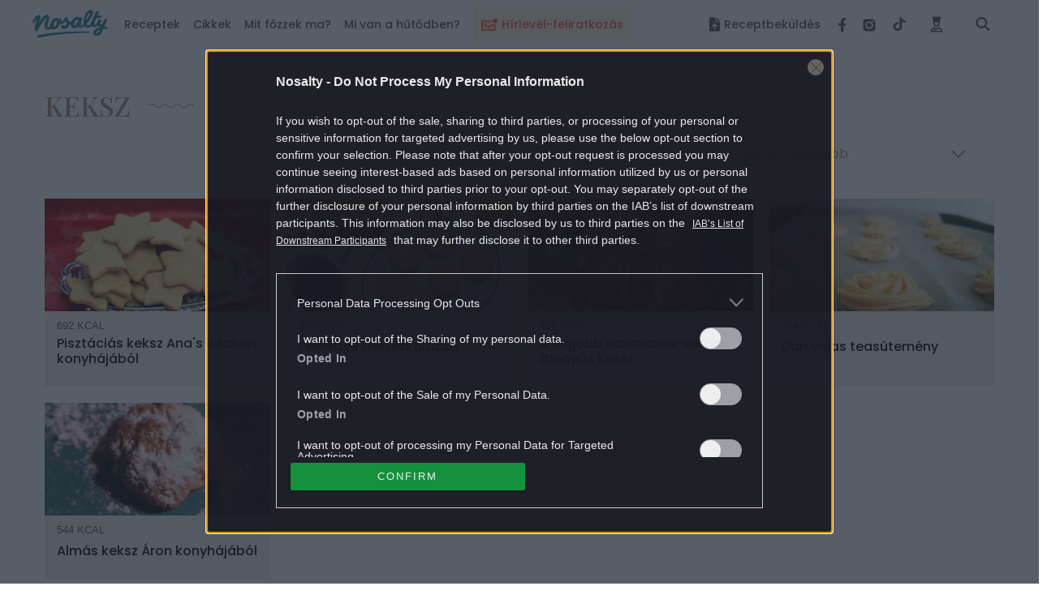

--- FILE ---
content_type: text/html; charset=utf-8
request_url: https://www.google.com/recaptcha/api2/aframe
body_size: 184
content:
<!DOCTYPE HTML><html><head><meta http-equiv="content-type" content="text/html; charset=UTF-8"></head><body><script nonce="IWAtU1UJjVOwYrZrzIoiSw">/** Anti-fraud and anti-abuse applications only. See google.com/recaptcha */ try{var clients={'sodar':'https://pagead2.googlesyndication.com/pagead/sodar?'};window.addEventListener("message",function(a){try{if(a.source===window.parent){var b=JSON.parse(a.data);var c=clients[b['id']];if(c){var d=document.createElement('img');d.src=c+b['params']+'&rc='+(localStorage.getItem("rc::a")?sessionStorage.getItem("rc::b"):"");window.document.body.appendChild(d);sessionStorage.setItem("rc::e",parseInt(sessionStorage.getItem("rc::e")||0)+1);localStorage.setItem("rc::h",'1769193744223');}}}catch(b){}});window.parent.postMessage("_grecaptcha_ready", "*");}catch(b){}</script></body></html>

--- FILE ---
content_type: text/css
request_url: https://www.nosalty.hu/build/assets/recipe-list-CPUFN-AP.css
body_size: 98349
content:
@charset "UTF-8";@import"https://fonts.googleapis.com/css?family=Poppins:400,500,600|Source+Serif+Pro|Playfair+Display:400,500,600&display=swap";/*! normalize.css v8.0.1 | MIT License | github.com/necolas/normalize.css */html{line-height:1.15;-webkit-text-size-adjust:100%;font-size:62.5%;overflow-x:hidden;position:static;box-sizing:border-box;-ms-overflow-style:scrollbar}*,*:before,*:after{box-sizing:inherit}body{margin:0;overflow-x:hidden}main{display:block}h1{font-size:2em;margin:.67em 0}pre{font-family:monospace,monospace;font-size:1em}a{background-color:transparent}a:hover{text-decoration:none}abbr[title]{border-bottom:none;text-decoration:underline;text-decoration:underline dotted}code,kbd,samp{font-family:monospace,monospace;font-size:1em}sub,sup{font-size:75%;line-height:0;position:relative;vertical-align:baseline}u,ins,del{text-decoration:none;text-decoration-line:none}img{display:block;width:100%;height:auto;object-fit:cover;margin:auto;border-style:none}figure,button,input,optgroup,select,textarea{font-family:inherit;font-size:100%;line-height:1.15;margin:0}button,[type=button],[type=reset],[type=submit]{-webkit-appearance:button;outline:none;border-style:solid;padding:0}button:focus,[type=button]:focus,[type=reset]:focus,[type=submit]:focus{outline:none!important}button::-moz-focus-inner,[type=button]::-moz-focus-inner,[type=reset]::-moz-focus-inner,[type=submit]::-moz-focus-inner{border-style:none;padding:0}button:-moz-focusring,[type=button]:-moz-focusring,[type=reset]:-moz-focusring,[type=submit]:-moz-focusring{outline:1px dotted ButtonText}fieldset{padding:.35em .75em .625em}legend{box-sizing:border-box;color:inherit;display:table;max-width:100%;padding:0;white-space:normal}textarea{overflow:auto}[type=checkbox],[type=radio]{box-sizing:border-box;padding:0}[type=search]{-webkit-appearance:textfield;outline-offset:-2px}::-webkit-file-upload-button{-webkit-appearance:button;font:inherit}details{display:block}summary{display:list-item}[hidden],.svg-source{display:none}ol,ul{list-style:none;margin:0;padding:0;line-height:initial}a,p,h4,.h4,h3,.h3,h2,.h2,h1,.h1{font-style:normal;font-variant:normal;text-rendering:optimizeSpeed;-webkit-font-smoothing:antialiased;-moz-osx-font-smoothing:grayscale}a.-fontSize-9,p.-fontSize-9,h4.-fontSize-9,.-fontSize-9.h4,h3.-fontSize-9,.-fontSize-9.h3,h2.-fontSize-9,.-fontSize-9.h2,h1.-fontSize-9,.-fontSize-9.h1{font-size:.9rem}a.-fontSize-10,p.-fontSize-10,h4.-fontSize-10,.-fontSize-10.h4,h3.-fontSize-10,.-fontSize-10.h3,h2.-fontSize-10,.-fontSize-10.h2,h1.-fontSize-10,.-fontSize-10.h1{font-size:1rem}a.-fontSize-11,p.-fontSize-11,h4.-fontSize-11,.-fontSize-11.h4,h3.-fontSize-11,.-fontSize-11.h3,h2.-fontSize-11,.-fontSize-11.h2,h1.-fontSize-11,.-fontSize-11.h1{font-size:1.1rem}a.-fontSize-12,p.-fontSize-12,h4.-fontSize-12,.-fontSize-12.h4,h3.-fontSize-12,.-fontSize-12.h3,h2.-fontSize-12,.-fontSize-12.h2,h1.-fontSize-12,.-fontSize-12.h1{font-size:1.2rem}a.-fontSize-13,p.-fontSize-13,h4.-fontSize-13,.-fontSize-13.h4,h3.-fontSize-13,.-fontSize-13.h3,h2.-fontSize-13,.-fontSize-13.h2,h1.-fontSize-13,.-fontSize-13.h1{font-size:1.3rem}a.-fontSize-14,p.-fontSize-14,h4.-fontSize-14,.-fontSize-14.h4,h3.-fontSize-14,.-fontSize-14.h3,h2.-fontSize-14,.-fontSize-14.h2,h1.-fontSize-14,.-fontSize-14.h1{font-size:1.4rem}a.-fontSize-15,p.-fontSize-15,h4.-fontSize-15,.-fontSize-15.h4,h3.-fontSize-15,.-fontSize-15.h3,h2.-fontSize-15,.-fontSize-15.h2,h1.-fontSize-15,.-fontSize-15.h1{font-size:1.5rem}a.-fontSize-16,p.-fontSize-16,h4.-fontSize-16,.-fontSize-16.h4,h3.-fontSize-16,.-fontSize-16.h3,h2.-fontSize-16,.-fontSize-16.h2,h1.-fontSize-16,.-fontSize-16.h1{font-size:1.6rem}a.-fontSize-17,p.-fontSize-17,h4.-fontSize-17,.-fontSize-17.h4,h3.-fontSize-17,.-fontSize-17.h3,h2.-fontSize-17,.-fontSize-17.h2,h1.-fontSize-17,.-fontSize-17.h1{font-size:1.7rem}a.-fontSize-18,p.-fontSize-18,h4.-fontSize-18,.-fontSize-18.h4,h3.-fontSize-18,.-fontSize-18.h3,h2.-fontSize-18,.-fontSize-18.h2,h1.-fontSize-18,.-fontSize-18.h1{font-size:1.8rem}a.-fontSize-20,p.-fontSize-20,h4.-fontSize-20,.-fontSize-20.h4,h3.-fontSize-20,.-fontSize-20.h3,h2.-fontSize-20,.-fontSize-20.h2,h1.-fontSize-20,.-fontSize-20.h1{font-size:2rem}a.-fontSize-21,p.-fontSize-21,h4.-fontSize-21,.-fontSize-21.h4,h3.-fontSize-21,.-fontSize-21.h3,h2.-fontSize-21,.-fontSize-21.h2,h1.-fontSize-21,.-fontSize-21.h1{font-size:2.1rem}a.-fontSize-22,p.-fontSize-22,h4.-fontSize-22,.-fontSize-22.h4,h3.-fontSize-22,.-fontSize-22.h3,h2.-fontSize-22,.-fontSize-22.h2,h1.-fontSize-22,.-fontSize-22.h1{font-size:2.2rem}a.-fontSize-23,p.-fontSize-23,h4.-fontSize-23,.-fontSize-23.h4,h3.-fontSize-23,.-fontSize-23.h3,h2.-fontSize-23,.-fontSize-23.h2,h1.-fontSize-23,.-fontSize-23.h1{font-size:2.3rem}a.-fontSize-24,p.-fontSize-24,h4.-fontSize-24,.-fontSize-24.h4,h3.-fontSize-24,.-fontSize-24.h3,h2.-fontSize-24,.-fontSize-24.h2,h1.-fontSize-24,.-fontSize-24.h1{font-size:2.4rem}a.-fontSize-26,p.-fontSize-26,h4.-fontSize-26,.-fontSize-26.h4,h3.-fontSize-26,.-fontSize-26.h3,h2.-fontSize-26,.-fontSize-26.h2,h1.-fontSize-26,.-fontSize-26.h1{font-size:2.6rem}a.-fontSize-28,p.-fontSize-28,h4.-fontSize-28,.-fontSize-28.h4,h3.-fontSize-28,.-fontSize-28.h3,h2.-fontSize-28,.-fontSize-28.h2,h1.-fontSize-28,.-fontSize-28.h1{font-size:2.8rem}a.-fontSize-30,p.-fontSize-30,h4.-fontSize-30,.-fontSize-30.h4,h3.-fontSize-30,.-fontSize-30.h3,h2.-fontSize-30,.-fontSize-30.h2,h1.-fontSize-30,.-fontSize-30.h1{font-size:3rem}a.-fontSize-32,p.-fontSize-32,h4.-fontSize-32,.-fontSize-32.h4,h3.-fontSize-32,.-fontSize-32.h3,h2.-fontSize-32,.-fontSize-32.h2,h1.-fontSize-32,.-fontSize-32.h1{font-size:3.2rem}a.-fontSize-34,p.-fontSize-34,h4.-fontSize-34,.-fontSize-34.h4,h3.-fontSize-34,.-fontSize-34.h3,h2.-fontSize-34,.-fontSize-34.h2,h1.-fontSize-34,.-fontSize-34.h1{font-size:3.4rem}a.-fontSize-42,p.-fontSize-42,h4.-fontSize-42,.-fontSize-42.h4,h3.-fontSize-42,.-fontSize-42.h3,h2.-fontSize-42,.-fontSize-42.h2,h1.-fontSize-42,.-fontSize-42.h1{font-size:4.2rem}a.-fontSize-48,p.-fontSize-48,h4.-fontSize-48,.-fontSize-48.h4,h3.-fontSize-48,.-fontSize-48.h3,h2.-fontSize-48,.-fontSize-48.h2,h1.-fontSize-48,.-fontSize-48.h1{font-size:4.8rem}a.-fontSize-70,p.-fontSize-70,h4.-fontSize-70,.-fontSize-70.h4,h3.-fontSize-70,.-fontSize-70.h3,h2.-fontSize-70,.-fontSize-70.h2,h1.-fontSize-70,.-fontSize-70.h1{font-size:7rem}a.-fontSize-100,p.-fontSize-100,h4.-fontSize-100,.-fontSize-100.h4,h3.-fontSize-100,.-fontSize-100.h3,h2.-fontSize-100,.-fontSize-100.h2,h1.-fontSize-100,.-fontSize-100.h1{font-size:10rem}a.-fontSize-200,p.-fontSize-200,h4.-fontSize-200,.-fontSize-200.h4,h3.-fontSize-200,.-fontSize-200.h3,h2.-fontSize-200,.-fontSize-200.h2,h1.-fontSize-200,.-fontSize-200.h1{font-size:20rem}h4,.h4,h3,.h3,h2,.h2,h1,.h1{font-family:Poppins,sans-serif;font-weight:600;line-height:1.2}h1,.h1{font-size:3.4rem}h3,.h3{font-size:1.4rem}h4,.h4{font-size:1.3rem}p{font-family:Poppins,sans-serif;font-size:1.4rem;font-weight:200;line-height:1.5}a{font-family:Poppins,sans-serif;font-size:1.4rem;font-weight:300;line-height:3rem;color:initial;text-decoration:none}@keyframes slide-left{0%{transform:translate(100%);opacity:0}to{transform:translate(0);opacity:1}}@keyframes shine{to{left:125%}}@keyframes image-panorama{0%{transform:translate(0) scale(1.2)}33.3333%{transform:translate(-10%) scale(1.2)}66.6666%{transform:translate(10%) scale(1.2)}to{transform:translate(0) scale(1.2)}}@keyframes pageVisible{0%{opacity:1;visibility:visible}to{opacity:0;visibility:hidden}}@keyframes pageHidden{0%{opacity:0;visibility:hidden}to{opacity:1;visibility:visible}}@keyframes moveFromTop{0%{transform:translateY(-100%)}to{transform:translateY(0)}}@keyframes moveToUp{0%{transform:translateY(0)}to{transform:translateY(-100%)}}@keyframes ellipsis1{0%{transform:scale(0)}to{transform:scale(1)}}@keyframes ellipsis3{0%{transform:scale(1)}to{transform:scale(0)}}@keyframes ellipsis2{0%{transform:translate(0)}to{transform:translate(2.4rem)}}@keyframes moveFromDown{0%{transform:translateY(100%)}to{transform:translateY(0)}}@keyframes fade-in{0%{opacity:0}to{opacity:1}}@keyframes colored{0%{fill:#dedaca}to{fill:#fed646}}@keyframes pulse-black{0%{transform:scale(.99);box-shadow:0 0 #a18f7ab3}70%{transform:scale(1);box-shadow:0 0 0 1rem #a18f7a00}to{transform:scale(.99);box-shadow:0 0 #a18f7a00}}.a-hamburgerMenu{display:flex;justify-content:center;align-items:center;width:6rem;height:6rem;margin-bottom:-1rem;padding:3rem 2rem;cursor:pointer;background-color:#278090;z-index:500}.a-hamburgerMenu.-scroll{position:absolute;right:0;top:-.35rem;transform:translate(100%)}.a-hamburgerMenu.-scroll:checked~.o-navigation .o-navigation__dropDown{opacity:1;visibility:visible;overflow:visible}.a-hamburgerMenu.-scrolled{position:relative;top:0}.a-hamburgerMenu__button{position:relative;background-image:url(../../images/svg/hamburger.svg);background-size:contain;background-position:center;background-repeat:no-repeat;height:1.8rem;width:1.8rem}.a-hamburgerMenu.-mobile:checked~.o-navigation{right:0}.a-hamburgerMenu.-mobile:checked~.o-navigation .o-navigation__item{transform:translate(0)}.a-hamburgerMenu.-mobile:checked~.o-navigation .o-navigation__item:nth-child(1){transition-property:transform;transition-delay:85ms}.a-hamburgerMenu.-mobile:checked~.o-navigation .o-navigation__item:nth-child(2){transition-property:transform;transition-delay:165ms}.a-hamburgerMenu.-mobile:checked~.o-navigation .o-navigation__item:nth-child(3){transition-property:transform;transition-delay:245ms}.a-hamburgerMenu.-mobile:checked~.o-navigation .o-navigation__item:nth-child(4){transition-property:transform;transition-delay:325ms}.a-hamburgerMenu.-mobile:checked~.o-navigation .o-navigation__item:nth-child(5){transition-property:transform;transition-delay:405ms}.a-hamburgerMenu.-mobile:checked~.o-navigation .o-navigation__item:nth-child(6){transition-property:transform;transition-delay:485ms}.a-hamburgerMenu.-mobile:checked~.-button>.a-hamburgerMenu__button{background-image:url(../../images/svg/times.svg)}.a-hamburgerMenu.-mobile:checked~.a-shadowLayer{opacity:1;visibility:visible}.a-icon{transition:all cubic-bezier(.25,.46,.45,.94) .3s}.a-icon.-colorPrimary{color:#278090}.a-icon.-colorSecondary{color:#dedaca}.a-icon.-colorTernary{color:#979797}.a-icon.-colorSenary{color:#00000080}.a-icon.-colorInversePrimary{color:#fff}.a-icon.-colorOrder{color:#a18f7a}.a-icon.-colorRatingEmpty{color:#dedaca}.a-icon.-colorRating,.a-icon.-colorArrow{color:#a18f7a}.a-icon.-colorDropDown{color:#c4c4c4}.a-icon.-colorDropDownImg{color:#a18f7a}.a-icon.-fontColorPrimary{color:#4f4f4f}.a-icon.-fontColorSecondary{color:#2c2c2c}.a-icon.-fontColorTernary{color:#a18f7a}.a-icon.-fontColorQuaternary{color:#278090}.a-icon.-fontColorSenary{color:#979797}.a-icon.-fontColorInversePrimary{color:#fff}.a-icon.-fontColorInverseSenary{color:#231f20}.a-icon.-xs{font-size:.5rem}.a-icon.-sm{font-size:1rem}.a-icon.-md{font-size:2rem}.a-icon.-lg{font-size:3rem}.a-icon.-xl{font-size:4rem}.a-icon.-xxxl{font-size:8rem}.a-icon.-fontSize-9{font-size:.9rem}.a-icon.-fontSize-10{font-size:1rem}.a-icon.-fontSize-11{font-size:1.1rem}.a-icon.-fontSize-12{font-size:1.2rem}.a-icon.-fontSize-13{font-size:1.3rem}.a-icon.-fontSize-14{font-size:1.4rem}.a-icon.-fontSize-15{font-size:1.5rem}.a-icon.-fontSize-16{font-size:1.6rem}.a-icon.-fontSize-17{font-size:1.7rem}.a-icon.-fontSize-18{font-size:1.8rem}.a-icon.-fontSize-20{font-size:2rem}.a-icon.-fontSize-21{font-size:2.1rem}.a-icon.-fontSize-22{font-size:2.2rem}.a-icon.-fontSize-23{font-size:2.3rem}.a-icon.-fontSize-24{font-size:2.4rem}.a-icon.-fontSize-26{font-size:2.6rem}.a-icon.-fontSize-28{font-size:2.8rem}.a-icon.-fontSize-30{font-size:3rem}.a-icon.-fontSize-32{font-size:3.2rem}.a-icon.-fontSize-34{font-size:3.4rem}.a-icon.-fontSize-42{font-size:4.2rem}.a-icon.-fontSize-48{font-size:4.8rem}.a-icon.-fontSize-70{font-size:7rem}.a-icon.-fontSize-100{font-size:10rem}.a-icon.-fontSize-200{font-size:20rem}.a-icon.-colorBgPrimary{background-color:#278090}.a-icon.-colorBgSecondary{background-color:#dedaca}.a-icon.-colorBgTernary{background-color:#f0f0f0}.a-icon.-colorBgQuaternary{background-color:#a18f7a}.a-icon.-colorInverseBgPrimary{background-color:#fff}.a-icon.-colorFridge{background-color:#324556}.a-icon.-colorBgDropDownItem{background-color:#e6e6e6}.a-icon.-colorToolTipProfile{background-color:#fff3}.a-icon.-colorToolTipRating{background-color:#f0f0f0}.a-icon.-colorConsentCheckbox{background-color:#202027}.a-icon.-colorUploadButton{background-color:#ffcaaa}.a-icon.-colorAdPopUp{background-color:#e6e5d1}.a-icon.-circle{padding:.6rem;width:3rem;height:3rem;border-radius:100%}.a-icon.-circle.-circleSize-50{width:5rem;height:5rem;border-radius:100%}.a-icon.-circle.fa-angle-left:before{padding-right:.3rem}.a-icon.-circle.fa-angle-right:before{padding-left:.3rem}.a-icon.-filter{font-size:1.4rem}@media (min-width: 768px){.a-icon.-filter{font-size:1.8rem}}.a-icon.-rotate{transform:rotate(180deg)}.a-icon.-uploadButton{margin-right:1.2rem;transition:none}.a-link{background-color:transparent;padding:0;border:0;border-radius:0;color:initial;line-height:initial;-webkit-appearance:none;-moz-appearance:none;appearance:none;text-decoration:none;cursor:pointer;display:inline-block;transition:all ease-in-out .3s}.a-link.-fontColorPrimary{color:#4f4f4f}.a-link.-fontColorSecondary{color:#2c2c2c}.a-link.-fontColorTernary{color:#a18f7a}.a-link.-fontColorQuaternary{color:#278090}.a-link.-fontColorSenary{color:#979797}.a-link.-fontColorInversePrimary{color:#fff}.a-link.-fontColorInverseSenary{color:#231f20}.a-link.-fontSize-9{font-size:.9rem}.a-link.-fontSize-10{font-size:1rem}.a-link.-fontSize-11{font-size:1.1rem}.a-link.-fontSize-12{font-size:1.2rem}.a-link.-fontSize-13{font-size:1.3rem}.a-link.-fontSize-14{font-size:1.4rem}.a-link.-fontSize-15{font-size:1.5rem}.a-link.-fontSize-16{font-size:1.6rem}.a-link.-fontSize-17{font-size:1.7rem}.a-link.-fontSize-18{font-size:1.8rem}.a-link.-fontSize-20{font-size:2rem}.a-link.-fontSize-21{font-size:2.1rem}.a-link.-fontSize-22{font-size:2.2rem}.a-link.-fontSize-23{font-size:2.3rem}.a-link.-fontSize-24{font-size:2.4rem}.a-link.-fontSize-26{font-size:2.6rem}.a-link.-fontSize-28{font-size:2.8rem}.a-link.-fontSize-30{font-size:3rem}.a-link.-fontSize-32{font-size:3.2rem}.a-link.-fontSize-34{font-size:3.4rem}.a-link.-fontSize-42{font-size:4.2rem}.a-link.-fontSize-48{font-size:4.8rem}.a-link.-fontSize-70{font-size:7rem}.a-link.-fontSize-100{font-size:10rem}.a-link.-fontSize-200{font-size:20rem}.a-link.-fontWeightAccentuated{font-weight:600}.a-link.-fontWeightSeeded{font-weight:500}.a-link.-fontWeightNormal{font-weight:400}.a-link.-fontWeightStandard{font-weight:300}.a-link.-fontWeightSlim{font-weight:200}.a-link.-fontWeightUnaccented{font-weight:100}.a-link.-fontFamilyPrimary{font-family:Poppins,sans-serif}.a-link.-fontFamilySecondary{font-family:"Source Serif Pro",serif}.a-link.-fontFamilyTernary{font-family:Playfair Display,serif}.a-link:hover{text-decoration:none}.a-link.-noHoverColor:hover{color:initial}.a-link.-underline{text-decoration:underline}.a-link.-recipe{position:relative}.a-link.-recipe:not(:last-of-type):after{content:".";position:absolute;right:0;transform:translateY(-.3rem)}.a-link.-articleCategory{position:relative;padding-bottom:3rem}.a-link.-articleCategory:before{content:"";position:absolute;left:0;bottom:0;width:100%;height:1.5rem;background-image:url(/build/assets/wave-C-U4qixQ.svg);background-size:contain;background-repeat:no-repeat;background-position:center}.a-link.-articleCategory.-smallIngredientArticle:before,.a-link.-articleCategory.-smallStandardArticle:before,.a-link.-articleCategory.-circleArticle:before,.a-link.-articleCategory.-smallArticle:before{content:none}.a-link.-articleCategory.-circleArticle,.a-link.-articleCategory.-smallIngredientArticle,.a-link.-articleCategory.-smallStandardArticle{color:#a18f7a}@media (min-width: 1200px){.a-link.-articleCategory.-smallArticle{color:#a18f7a}}@media (min-width: 768px){.a-link.-articleCategory.-article:after,.a-link.-articleCategory.-carousel:after{content:".";position:absolute;right:0;transform:translateY(-.3rem)}.a-link.-articleCategory.-article:before,.a-link.-articleCategory.-carousel:before{left:0;width:calc(100% - 1rem)}}.a-link.-articleCategory__article{padding-bottom:2.5rem}.a-link.-articleCategory__article.-article:before{width:calc(75% - 1rem)}.a-link.-dropDown{transition:all cubic-bezier(.25,.46,.45,.94) .3s}.a-link.-dropDown:active,.a-link.-dropDown:hover{background-color:#278090;color:#fff}.a-link.-tab{transform:translate(0);transition:transform .5s cubic-bezier(.25,.46,.45,.94),opacity .3s cubic-bezier(.25,.46,.45,.94)}.a-link.-tab:after{content:"";position:absolute;left:0;right:0;bottom:-1.5rem;width:100%;height:.2rem;margin:auto;background-color:#f0f0f0;transition:background-color .3s cubic-bezier(.25,.46,.45,.94) .03s}.a-link.-tab.-active,.a-link.-tab:hover{text-decoration:none}.a-link.-tab.-active:after,.a-link.-tab:hover:after{background-color:#278090}.a-link.-primaryHoverEffect{color:#278090;background-image:linear-gradient(#278090,#278090);background-repeat:no-repeat;background-size:0 .1rem;background-position:0 88%;transition:background-size .3s cubic-bezier(.215,.61,.355,1)}.a-link.-primaryHoverEffect:hover{color:#278090;text-decoration:none;background-size:100% .1rem}@media print{.a-link.-primaryHoverEffect{text-decoration:none;color:#000}.a-link.-primaryHoverEffect:hover{color:#000}}.a-link.-secondaryHoverEffect:active,.a-link.-secondaryHoverEffect:hover{color:#278090}.a-link.-tenaryHoverEffect{background-image:linear-gradient(#fff,#fff);background-repeat:no-repeat;background-size:0 .1rem;background-position:50% 88%;transition:background-size .3s cubic-bezier(.215,.61,.355,1)}.a-link.-tenaryHoverEffect:hover{text-decoration:none;background-size:100% .1rem}.a-link.-headerProfileImage{height:32px;width:32px}.a-title.-fontFamilyPrimary{font-family:Poppins,sans-serif}.a-title.-fontFamilySecondary{font-family:"Source Serif Pro",serif}.a-title.-fontFamilyTernary{font-family:Playfair Display,serif}.a-title.-fontColorPrimary{color:#4f4f4f}.a-title.-fontColorSecondary{color:#2c2c2c}.a-title.-fontColorTernary{color:#a18f7a}.a-title.-fontColorQuaternary{color:#278090}.a-title.-fontColorSenary{color:#979797}.a-title.-fontColorInversePrimary{color:#fff}.a-title.-fontColorInverseSenary{color:#231f20}.a-title.-colorBgPrimary{background-color:#278090}.a-title.-colorBgSecondary{background-color:#dedaca}.a-title.-colorBgTernary{background-color:#f0f0f0}.a-title.-colorBgQuaternary{background-color:#a18f7a}.a-title.-colorInverseBgPrimary{background-color:#fff}.a-title.-colorFridge{background-color:#324556}.a-title.-colorBgDropDownItem{background-color:#e6e6e6}.a-title.-colorToolTipProfile{background-color:#fff3}.a-title.-colorToolTipRating{background-color:#f0f0f0}.a-title.-colorConsentCheckbox{background-color:#202027}.a-title.-colorUploadButton{background-color:#ffcaaa}.a-title.-colorAdPopUp{background-color:#e6e5d1}.a-title.-fontSize-9{font-size:.9rem}.a-title.-fontSize-10{font-size:1rem}.a-title.-fontSize-11{font-size:1.1rem}.a-title.-fontSize-12{font-size:1.2rem}.a-title.-fontSize-13{font-size:1.3rem}.a-title.-fontSize-14{font-size:1.4rem}.a-title.-fontSize-15{font-size:1.5rem}.a-title.-fontSize-16{font-size:1.6rem}.a-title.-fontSize-17{font-size:1.7rem}.a-title.-fontSize-18{font-size:1.8rem}.a-title.-fontSize-20{font-size:2rem}.a-title.-fontSize-21{font-size:2.1rem}.a-title.-fontSize-22{font-size:2.2rem}.a-title.-fontSize-23{font-size:2.3rem}.a-title.-fontSize-24{font-size:2.4rem}.a-title.-fontSize-26{font-size:2.6rem}.a-title.-fontSize-28{font-size:2.8rem}.a-title.-fontSize-30{font-size:3rem}.a-title.-fontSize-32{font-size:3.2rem}.a-title.-fontSize-34{font-size:3.4rem}.a-title.-fontSize-42{font-size:4.2rem}.a-title.-fontSize-48{font-size:4.8rem}.a-title.-fontSize-70{font-size:7rem}.a-title.-fontSize-100{font-size:10rem}.a-title.-fontSize-200{font-size:20rem}.a-title.-fontWeightAccentuated{font-weight:600}.a-title.-fontWeightSeeded{font-weight:500}.a-title.-fontWeightNormal{font-weight:400}.a-title.-fontWeightStandard{font-weight:300}.a-title.-fontWeightSlim{font-weight:200}.a-title.-fontWeightUnaccented{font-weight:100}.a-title:hover{text-decoration:none}.a-title.-primaryDecor{position:relative}.a-title.-primaryDecor:before{content:"";position:absolute;left:0;top:0;height:2rem;width:6rem;transform:none;background-image:url(/build/assets/wave-C-U4qixQ.svg);background-size:contain;background-repeat:no-repeat;background-position:top}.a-title.-primaryDecor.-noHeight:before{height:initial}.a-title.-primaryDecor.-center:before{margin:auto;right:0}.a-title.-primaryDecor.-bottom:before{top:initial;bottom:0;background-position:bottom}@media (min-width: 1200px){.a-title.-primaryDecor.-noDesktop:before{display:none}}@media (min-width: 0){.a-title.-primaryDecor.-left-xxs:before{margin:initial;right:auto}}@media (min-width: 450px){.a-title.-primaryDecor.-left-xs:before{margin:initial;right:auto}}@media (min-width: 576px){.a-title.-primaryDecor.-left-sm:before{margin:initial;right:auto}}@media (min-width: 768px){.a-title.-primaryDecor.-left-md:before{margin:initial;right:auto}}@media (min-width: 992px){.a-title.-primaryDecor.-left-lg:before{margin:initial;right:auto}}@media (min-width: 1200px){.a-title.-primaryDecor.-left-xl:before{margin:initial;right:auto}}.a-title.-lineDecor{position:relative}.a-title.-lineDecor:before{content:"";position:absolute;left:0;top:0;width:4.5rem;height:.1rem;background-color:#a18f7a}.a-title.-cut{height:1.2em;text-overflow:ellipsis;overflow:hidden;white-space:nowrap}@media print{.a-title.-fontColorPrimary{color:#000}}.a-text.-fontFamilyPrimary{font-family:Poppins,sans-serif}.a-text.-fontFamilySecondary{font-family:"Source Serif Pro",serif}.a-text.-fontFamilyTernary{font-family:Playfair Display,serif}.a-text.-fontColorPrimary{color:#4f4f4f}.a-text.-fontColorSecondary{color:#2c2c2c}.a-text.-fontColorTernary{color:#a18f7a}.a-text.-fontColorQuaternary{color:#278090}.a-text.-fontColorSenary{color:#979797}.a-text.-fontColorInversePrimary{color:#fff}.a-text.-fontColorInverseSenary{color:#231f20}.a-text.-colorBgPrimary{background-color:#278090}.a-text.-colorBgSecondary{background-color:#dedaca}.a-text.-colorBgTernary{background-color:#f0f0f0}.a-text.-colorBgQuaternary{background-color:#a18f7a}.a-text.-colorInverseBgPrimary{background-color:#fff}.a-text.-colorFridge{background-color:#324556}.a-text.-colorBgDropDownItem{background-color:#e6e6e6}.a-text.-colorToolTipProfile{background-color:#fff3}.a-text.-colorToolTipRating{background-color:#f0f0f0}.a-text.-colorConsentCheckbox{background-color:#202027}.a-text.-colorUploadButton{background-color:#ffcaaa}.a-text.-colorAdPopUp{background-color:#e6e5d1}.a-text.-fontSize-9{font-size:.9rem}.a-text.-fontSize-10{font-size:1rem}.a-text.-fontSize-11{font-size:1.1rem}.a-text.-fontSize-12{font-size:1.2rem}.a-text.-fontSize-13{font-size:1.3rem}.a-text.-fontSize-14{font-size:1.4rem}.a-text.-fontSize-15{font-size:1.5rem}.a-text.-fontSize-16{font-size:1.6rem}.a-text.-fontSize-17{font-size:1.7rem}.a-text.-fontSize-18{font-size:1.8rem}.a-text.-fontSize-20{font-size:2rem}.a-text.-fontSize-21{font-size:2.1rem}.a-text.-fontSize-22{font-size:2.2rem}.a-text.-fontSize-23{font-size:2.3rem}.a-text.-fontSize-24{font-size:2.4rem}.a-text.-fontSize-26{font-size:2.6rem}.a-text.-fontSize-28{font-size:2.8rem}.a-text.-fontSize-30{font-size:3rem}.a-text.-fontSize-32{font-size:3.2rem}.a-text.-fontSize-34{font-size:3.4rem}.a-text.-fontSize-42{font-size:4.2rem}.a-text.-fontSize-48{font-size:4.8rem}.a-text.-fontSize-70{font-size:7rem}.a-text.-fontSize-100{font-size:10rem}.a-text.-fontSize-200{font-size:20rem}.a-text.-fontWeightAccentuated{font-weight:600}.a-text.-fontWeightSeeded{font-weight:500}.a-text.-fontWeightNormal{font-weight:400}.a-text.-fontWeightStandard{font-weight:300}.a-text.-fontWeightSlim{font-weight:200}.a-text.-fontWeightUnaccented{font-weight:100}.a-text.-letterSpacingSmall{letter-spacing:.05rem}.a-text.-letterSpacingNormal{letter-spacing:.1rem}.a-text.-primaryDecor{position:relative;line-height:1}.a-text.-primaryDecor.-standardLineHeight{line-height:1.5}.a-text.-primaryDecor:before{content:"";position:absolute;left:100%;top:50%;transform:translate(25%,-50%);height:.6rem;width:6rem;background-image:url(/build/assets/wave-C-U4qixQ.svg);background-size:contain;background-repeat:no-repeat;background-position:top}.a-text.-primaryDecor.-center:before{margin:auto;top:0;right:0;left:0}.a-text.-filter{font-size:1.6rem}@media (min-width: 768px){.a-text.-filter:not(.-onArticle){font-size:2.4rem}}@media (max-width: 575px){.a-text.-recipeUpload{margin:auto;width:15rem}}.a-trigger.-button:checked+.m-button{color:#fff;background-color:#278090}.a-trigger.-filter:checked~.a-trigger.-filterTarget .m-filter{background-position:0 1.5rem;left:0}@media (min-width: 1200px){.a-trigger.-filter:checked~.a-trigger.-filterTarget .m-filter__close{margin-right:11.5rem}.a-trigger.-filter:checked~.a-trigger.-filterTarget .m-filter__close.-onArticle{margin-right:initial}}.a-trigger.-filter:checked~.a-trigger.-filterTarget .m-filter__close .a-text{display:inline-block;width:50px;height:50px;background-color:#fff;color:#4f4f4f;font-size:2.4rem;font-family:"Source Serif Pro",serif;font-weight:400;text-transform:capitalize}@media (min-width: 768px){.a-trigger.-filter:checked~.a-trigger.-filterTarget .m-filter__close .a-text{width:150px}}@media (min-width: 1200px){.a-trigger.-filter:checked~.a-trigger.-filterTarget .m-filter__close .a-text{width:170px}}@media (min-width: 1200px){.a-trigger.-filter:checked~.a-trigger.-filterTarget .m-filter__close .a-text{font-size:3.4rem}}.a-trigger.-filter:checked~.a-trigger.-filterTarget .m-filter__close .a-text:before{width:50px;height:50px;margin-left:0;margin-right:10px;font-size:2.4rem;font-family:"Font Awesome 5 Pro";font-weight:300;content:""}@media (min-width: 1200px){.a-trigger.-filter:checked~.a-trigger.-filterTarget .m-searchResult:not(.-onArticle){flex:calc(100% - 30rem) 0 0}.a-trigger.-filter:checked~.a-trigger.-filterTarget .m-searchResult:not(.-onArticle) .m-searchResult__items{grid-template-columns:repeat(3,1fr);grid-column-gap:2rem;-ms-grid-columns:repeat(3,1fr)}.a-trigger.-filter:checked~.a-trigger.-filterTarget .m-searchResult:not(.-onArticle) .m-searchResult__item.-full{-ms-grid-column:1;-ms-grid-column-span:3;-ms-grid-row:9;-ms-grid-row-span:1;grid-column:1/-1;grid-row:9/10}.a-trigger.-filter:checked~.a-trigger.-filterTarget .m-searchResult:not(.-onArticle) .m-searchResult__item.-cts{-ms-grid-column:1;-ms-grid-column-span:2;-ms-grid-row:6;-ms-grid-row-span:2;grid-row:7;grid-column:0}}.a-trigger.-filter:checked~.a-trigger.-filterTarget .a-icon.-filter{transform:rotate(180deg)}.a-trigger.-filter~.a-trigger.-filterTarget .m-filter__close .a-text{background-color:#278090;color:#fff;font-size:1.6rem;font-family:Poppins,sans-serif;font-weight:500;line-height:50px;text-align:left;text-transform:lowercase;-webkit-user-select:none;user-select:none}@media (min-width: 768px){.a-trigger.-filter~.a-trigger.-filterTarget .m-filter__close .a-text{width:150px}}.a-trigger.-filter~.a-trigger.-filterTarget .m-filter__close .a-text:before{position:relative;display:inline-block;width:50px;height:50px;margin-left:0;margin-right:0;background-color:#278090;color:#fff;font-family:"Font Awesome 5 Pro";font-weight:400;text-align:center;content:""}@media (min-width: 768px){.a-trigger.-filter~.a-trigger.-filterTarget .m-filter__close .a-text:before{width:50px;margin-left:10px;margin-right:0;font-weight:300}}.a-trigger.-checkList:checked~.m-checkList__list{left:0}.a-trigger.-modal.-note:checked~.m-modal.-note{transition:opacity .1s cubic-bezier(.25,.46,.45,.94) .2s;opacity:1;visibility:visible}.a-trigger.-modal.-note:checked~.a-shadowLayer{opacity:1;visibility:visible}.a-trigger.-modal.-recipeBook:checked~.m-modal.-recipeBook{transition:opacity .1s cubic-bezier(.25,.46,.45,.94) .2s;opacity:1;visibility:visible}.a-trigger.-modal.-recipeBook:checked~.a-shadowLayer{opacity:1;visibility:visible}.a-trigger.-gallery:checked~.glide__bullets{transform:translateY(0)}.a-trigger.-gallerySliderTrigger:checked~.o-gallery{transition:opacity cubic-bezier(.25,.46,.45,.94) .3s;visibility:visible;opacity:1}.a-trigger.-darkMode:checked~.t-darkMode,.a-trigger.-darkMode:checked~.t-darkMode *:after,.a-trigger.-darkMode:checked~.t-darkMode *:before,.a-trigger.-darkMode:checked~.t-darkMode *{background-color:#26242e!important;color:#fff!important;box-shadow:none!important}.a-trigger.-darkMode:checked~.t-darkMode svg,.a-trigger.-darkMode:checked~.t-darkMode img{filter:grayscale(75%)!important}.a-trigger.-darkMode:checked~.t-darkMode .o-header__list .a-switch{background-color:#fff!important}.a-trigger.-darkMode:checked~.t-darkMode .o-header__list .a-switch:after{left:calc(100% - .2rem);transform:translate(-100%)}.a-trigger.-darkMode:checked~.t-darkMode .o-header__list .a-switch.-darkMode:after{content:""}.a-trigger.-badge:checked+.m-articleCard__badge{color:#bd081c}@media (min-width: 1200px){.a-trigger.-badge:checked~.m-articleCard__descriptionBox .m-articleCard__subBadge{visibility:visible;opacity:1}}.a-trigger.-searchButton{position:absolute;top:0;left:0;right:0;margin:auto;width:100%;height:100%;opacity:0;cursor:pointer}.a-trigger.-searchButton:checked~.o-header__searchButton .a-icon:before{content:""}.a-trigger.-searchButton:checked~.o-header__mainSearch{visibility:visible;opacity:1;transform:translateY(0)}.a-trigger.-badgesSection.-achievements:checked~.m-badgesSection__list .m-badgesSection__item.-achievementsTrigger .m-badgesSection__accordion:after{transform:rotate(180deg)}.a-trigger.-badgesSection.-achievements:checked~.m-badgesSection__list .m-badgesSection__item.-achievements{max-height:100%;margin-top:2.5rem;display:list-item}.a-trigger.-badgesSection.-articles:checked~.m-badgesSection__list .m-badgesSection__item.-articlesTrigger .m-badgesSection__accordion:after{transform:rotate(180deg)}.a-trigger.-badgesSection.-articles:checked~.m-badgesSection__list .m-badgesSection__item.-articles{max-height:100%;margin-top:2.5rem;display:list-item}.a-trigger.-dropDown:checked~.m-dropDown__button.-dropDown:after{transform:rotate(180deg)}.a-trigger.-dropDown:checked~.m-dropDown__panel{max-height:100%}.a-trigger__title{font-family:Poppins,sans-serif;font-size:1.6rem;font-weight:400;padding-top:5px;color:#a18f7a}.a-trigger__ingredientView{margin:auto;margin-left:3rem}.a-trigger.-filterIngredientView{display:flex;align-items:center;justify-content:center}@media (max-width: 767px){.a-trigger.-filterIngredientView{display:inline-block}.a-trigger.-filterIngredientView .a-trigger__title{margin:0}.a-trigger.-filterIngredientView .a-trigger__ingredientView{margin-left:0}}.a-switch{position:relative;width:5rem;height:2.5rem;cursor:pointer;background-color:#dedaca;border-radius:10rem}.a-switch:after{content:"";position:absolute;top:.2rem;left:.2rem;width:2.1rem;height:2.1rem;background-color:#fff;border-radius:4.5rem;transition:all cubic-bezier(.25,.46,.45,.94) .3s}.a-switch.-darkMode:after{content:"";padding-left:.3rem;color:#a18f7a;font-size:1.5rem;font-family:"Font Awesome 5 Pro";font-weight:300}.a-switch:active:after{width:2.94rem}.a-animation.-shineEffect{position:relative;overflow:hidden}.a-animation.-shineEffect:before{content:"";position:absolute;top:0;left:-75%;display:block;width:50%;height:100%;z-index:2;background:linear-gradient(to right,#fff0,#ffffff4d);transform:skew(-25deg)}.a-animation.-shineEffect:hover:before{animation:shine .75s}.a-animation.-imagePanorama{overflow:hidden}.a-animation.-imagePanorama img{animation-name:image-panorama;animation-duration:15s;animation-timing-function:cubic-bezier(.25,.46,.45,.94);animation-iteration-count:infinite;animation-fill-mode:none;animation-play-state:paused}.a-animation.-imagePanorama:hover img{animation-play-state:running}.a-animation.-pageMoveFromTop{animation:moveFromTop .7s ease both}.a-animation.-pageMoveToUp{animation:moveToUp .7s ease both}.a-animation.-pageHidden{animation:pageHidden .3s ease both}.a-animation.-pageVisible{animation:pageVisible .3s ease both}.a-animation.-blur{filter:blur(25px)}.a-animation.-blurRemove{filter:blur(0);transition:filter .2s .3s ease-in}.a-shadowLayer{position:fixed;left:0;top:0;width:100%;height:100vh;background-color:#0009;visibility:hidden;opacity:0;transition:all .3s cubic-bezier(.25,.46,.45,.94) .1s;z-index:200}.a-shadowLayer.-header{z-index:-1}.a-shadowLayer.-opened{opacity:1;visibility:visible}.m-megaMenu{border-left:solid .1rem #F0F0F0;border-right:solid .1rem #F0F0F0;border-bottom:solid .1rem #F0F0F0}.m-megaMenu__image{width:8rem;height:8rem}.m-megaMenu__headline{margin-bottom:2rem;color:#a18f7a;font-family:"Source Serif Pro",serif;font-size:1.6rem;line-height:1.2}.m-megaMenu__headline.-subHeadline{padding-bottom:.5rem;font-family:Poppins,sans-serif;font-size:1.2rem;font-weight:400;text-transform:uppercase;line-height:1.4}.m-megaMenu__paragraph{font-size:1.2rem;line-height:-.5}@media (min-width: 1200px){.m-megaMenu__paragraph{font-size:1.3rem}}.m-megaMenu__item{align-self:stretch;transition:transform .5s cubic-bezier(.25,.46,.45,.94),opacity .3s cubic-bezier(.25,.46,.45,.94);margin-bottom:3.6rem}@media (min-width: 1200px){.m-megaMenu__item{transform:none}.m-megaMenu__item.-onScrollHidden.-scrolled{visibility:hidden;opacity:0;display:none}}.m-megaMenu__link{position:relative;color:#231f20;font-family:Poppins,sans-serif;font-size:1.3rem;line-height:1.6;transition:all .3s cubic-bezier(.25,.46,.45,.94);display:inline-block}.m-megaMenu__link.-subLink{color:#4f4f4f;font-weight:300}.m-megaMenu__link.-accordion{display:flex;margin-bottom:0;cursor:pointer}.m-megaMenu__link.-accordion.-active,.m-megaMenu__link.-accordion:hover{color:#231f20}.m-megaMenu__link.-active,.m-megaMenu__link:hover{color:#231f20;text-decoration:none;transition:color .3s cubic-bezier(.25,.46,.45,.94) .03s}.m-megaMenu__link:after{font-size:1.6rem;line-height:normal}@media (min-width: 1200px){.m-megaMenu__link:hover{color:#278090}.m-megaMenu__link:hover:after{color:#278090}}.m-megaMenu__block{width:100%;margin-top:.1rem;margin-bottom:.1rem;padding:2.5rem 2.5rem 0 2rem;background-color:#f0f0f0}.m-megaMenu__block:first-child{order:1}.m-megaMenu__block:nth-child(2){order:2}.m-megaMenu__block:nth-child(3){order:3}.m-megaMenu__block:nth-child(4){order:4}.m-megaMenu__block:nth-child(5){order:5}.m-megaMenu__block:nth-child(6){order:6}.m-megaMenu__block.-recipes.-scrolled{order:-1}.m-megaMenu__block.-headings{flex:0 0 33.3333333333%;max-width:33.3333333333%}.m-megaMenu__block.-headings.-scrolled{flex:0 0 100%;max-width:100%;border-right:none}.m-megaMenu__block.-onScrollDisplayNone.-scrolled{display:none!important}.m-megaMenu__block.-onScrollHidden.-scrolled{visibility:hidden}.m-megaMenu__block.-twoBlock{padding:0;background-color:#fff}@media (min-width: 1200px){.m-megaMenu__block{padding:2rem 1.5rem 2rem 2rem;background-color:unset}.m-megaMenu__block.-col-1{width:17.5rem}.m-megaMenu__block.-col-2{width:34.2rem}.m-megaMenu__block.-topBorder{border-top:solid .1rem #F0F0F0}.m-megaMenu__block:not(:last-of-type){border-right:solid .1rem #F0F0F0}.m-megaMenu__block.-onScrollLeftBorder.-scrolled{border-left:solid .1rem #DEDACA}}.m-megaMenu__arrow_icon:after{content:" ";margin-left:1rem;font-size:1rem;line-height:normal;background-image:url(/build/assets/arrow-right-CFNev7xZ.svg);background-size:contain;background-repeat:no-repeat;background-position:center;display:inline-block;width:2rem;height:.8rem}.m-megaMenu__halfBlock{padding:2.5rem 2.5rem 0 2rem;background-color:#f0f0f0}.m-megaMenu__halfBlock:first-of-type{margin-bottom:.1rem}@media (min-width: 1200px){.m-megaMenu__halfBlock:first-of-type{padding-top:2rem;padding-bottom:3.5rem;border-bottom:solid .1rem #F0F0F0;margin-bottom:0}}@media (min-width: 1200px){.m-megaMenu__halfBlock{padding:2rem 2.5rem 0 2rem;background-color:#fff}}.m-megaMenu__imageBlock{margin-bottom:3rem;margin-left:2rem}.m-megaMenu__imageBlock:last-of-type{margin-bottom:1.5rem}@media (min-width: 1200px){.m-megaMenu__imageBlock{margin-bottom:3rem;margin-left:0}.m-megaMenu__imageBlock:last-of-type{margin-bottom:0}}.m-megaMenu__list{font-weight:200}.m-megaMenu__list.-subList{margin-left:1rem}.m-megaMenu__list.-subList>*:first-child{margin-top:1.9rem}.m-megaMenu__list.-subList>*:last-child{margin-bottom:0}@media (min-width: 1200px){.m-megaMenu__list{padding-top:unset}.m-megaMenu__list:not(.-hidden){padding-top:unset}.m-megaMenu__list.-twoColumn{column-count:2}}@media (min-width: 1200px){.m-megaMenu{padding:0;background-color:#fff}.m-megaMenu.-articles.-scrolled{border-bottom:none}.m-megaMenu__descriptionBox{display:flex;width:18rem;height:8rem;flex-direction:column;justify-content:center}}.m-button{background-color:transparent;padding:0;border:0;border-radius:0;color:initial;line-height:initial;-webkit-appearance:none;-moz-appearance:none;appearance:none;text-decoration:none;display:inline-block;padding:1.5rem 3rem;font-family:Poppins,sans-serif;font-weight:500;font-size:1.6rem;text-align:center;white-space:nowrap;vertical-align:middle;-webkit-user-select:none;user-select:none;border-color:transparent;border-style:solid;border-width:.1rem;cursor:pointer;line-height:1.2;transition:all cubic-bezier(.25,.46,.45,.94) .2s}.m-button.-colorPrimary{color:#278090}.m-button.-colorSecondary{color:#dedaca}.m-button.-colorTernary{color:#f0f0f0}.m-button.-colorQuaternary{color:#979797}.m-button.-colorSenary{color:#c4c4c4}.m-button.-colorInversePrimary{color:#fff}.m-button.-colorAuthor{color:#64b6c9}.m-button.-fontColorPrimary{color:#4f4f4f}.m-button.-fontColorSecondary{color:#2c2c2c}.m-button.-fontColorTernary{color:#a18f7a}.m-button.-fontColorQuaternary{color:#278090}.m-button.-fontColorSenary{color:#979797}.m-button.-fontColorInversePrimary{color:#fff}.m-button.-fontColorInverseSenary{color:#231f20}.m-button.-colorBgPrimary{background-color:#278090}.m-button.-colorBgSecondary{background-color:#dedaca}.m-button.-colorBgTernary{background-color:#f0f0f0}.m-button.-colorBgQuaternary{background-color:#a18f7a}.m-button.-colorInverseBgPrimary{background-color:#fff}.m-button.-colorFridge{background-color:#324556}.m-button.-colorBgDropDownItem{background-color:#e6e6e6}.m-button.-colorToolTipProfile{background-color:#fff3}.m-button.-colorToolTipRating{background-color:#f0f0f0}.m-button.-colorConsentCheckbox{background-color:#202027}.m-button.-colorUploadButton{background-color:#ffcaaa}.m-button.-colorAdPopUp{background-color:#e6e5d1}.m-button.-fontSize-9{font-size:.9rem}.m-button.-fontSize-10{font-size:1rem}.m-button.-fontSize-11{font-size:1.1rem}.m-button.-fontSize-12{font-size:1.2rem}.m-button.-fontSize-13{font-size:1.3rem}.m-button.-fontSize-14{font-size:1.4rem}.m-button.-fontSize-15{font-size:1.5rem}.m-button.-fontSize-16{font-size:1.6rem}.m-button.-fontSize-17{font-size:1.7rem}.m-button.-fontSize-18{font-size:1.8rem}.m-button.-fontSize-20{font-size:2rem}.m-button.-fontSize-21{font-size:2.1rem}.m-button.-fontSize-22{font-size:2.2rem}.m-button.-fontSize-23{font-size:2.3rem}.m-button.-fontSize-24{font-size:2.4rem}.m-button.-fontSize-26{font-size:2.6rem}.m-button.-fontSize-28{font-size:2.8rem}.m-button.-fontSize-30{font-size:3rem}.m-button.-fontSize-32{font-size:3.2rem}.m-button.-fontSize-34{font-size:3.4rem}.m-button.-fontSize-42{font-size:4.2rem}.m-button.-fontSize-48{font-size:4.8rem}.m-button.-fontSize-70{font-size:7rem}.m-button.-fontSize-100{font-size:10rem}.m-button.-fontSize-200{font-size:20rem}.m-button.-fontWeightAccentuated{font-weight:600}.m-button.-fontWeightSeeded{font-weight:500}.m-button.-fontWeightNormal{font-weight:400}.m-button.-fontWeightStandard{font-weight:300}.m-button.-fontWeightSlim{font-weight:200}.m-button.-fontWeightUnaccented{font-weight:100}.m-button.-colorBorderPrimary{border-color:#278090}.m-button.-colorBorderSecondary{border-color:#dedaca}.m-button.-colorBorderTernary{border-color:#a18f7a}.m-button.-colorInverseBorderPrimary{border-color:#fff}.m-button.-fontFamilyPrimary{font-family:Poppins,sans-serif}.m-button.-fontFamilySecondary{font-family:"Source Serif Pro",serif}.m-button.-fontFamilyTernary{font-family:Playfair Display,serif}.m-button:focus{outline:none}.m-button.-hoverPrimary:hover{color:#3298b8;background-color:#fff;border:solid .1rem #DEDACA}.m-button.-hoverSecondary:hover{color:#fff;background-color:#278090}.m-button.-hoverTernary:hover{color:#4f4f4f;background-color:#f0f0f0}.m-button:hover{text-decoration:none}@media (min-width: 768px){.m-button.-advancedSearch{height:6rem;line-height:3rem}}@media (min-width: 1200px){.m-button.-advancedSearch{height:8rem;line-height:2.5}}.m-button.-recipeSave .a-icon{color:#979797}.m-button.-recipeSave.-active{background-color:#278090;border-color:#278090}.m-button.-recipeSave.-active .a-icon{color:#fff}.m-button.-circle{border-radius:100%}.m-button.-circle.-xs{width:3.5rem;height:3.5rem}.m-button.-circle.-xl{width:8em;height:8rem}.m-button.-primary{color:#fff;background-color:#278090;border:solid .1rem #278090;transition:all cubic-bezier(.25,.46,.45,.94) .2s}.m-button.-primary.-xs{padding:.75rem 1.5rem}.m-button.-primary.-xs.-circle,.m-button.-primary.-xs.-square{display:flex;justify-content:center;align-items:center;width:3rem;height:3rem;padding:0}.m-button.-primary.-xs.-circle{border-radius:100%}.m-button.-primary.-sm{padding:1rem 2rem}.m-button.-primary.-sm.-circle,.m-button.-primary.-sm.-square{display:flex;justify-content:center;align-items:center;width:4rem;height:4rem;padding:0}.m-button.-primary.-sm.-circle{border-radius:100%}.m-button.-primary.-md{padding:1.5rem 3rem}.m-button.-primary.-md.-circle,.m-button.-primary.-md.-square{display:flex;justify-content:center;align-items:center;width:6rem;height:6rem;padding:0}.m-button.-primary.-md.-circle{border-radius:100%}.m-button.-primary.-lg{padding:2.5rem 5rem}.m-button.-primary.-lg.-circle,.m-button.-primary.-lg.-square{display:flex;justify-content:center;align-items:center;width:10rem;height:10rem;padding:0}.m-button.-primary.-lg.-circle{border-radius:100%}.m-button.-primary.-xl{padding:3rem 6rem}.m-button.-primary.-xl.-circle,.m-button.-primary.-xl.-square{display:flex;justify-content:center;align-items:center;width:12rem;height:12rem;padding:0}.m-button.-primary.-xl.-circle{border-radius:100%}.m-button.-primary.-w10per{min-width:10%}.m-button.-primary.-w10rem{min-width:10rem}.m-button.-primary.-w20per{min-width:20%}.m-button.-primary.-w20rem{min-width:20rem}.m-button.-primary.-w30per{min-width:30%}.m-button.-primary.-w30rem{min-width:30rem}.m-button.-primary.-w40per{min-width:40%}.m-button.-primary.-w40rem{min-width:40rem}.m-button.-primary.-w50per{min-width:50%}.m-button.-primary.-w50rem{min-width:50rem}.m-button.-primary.-w60per{min-width:60%}.m-button.-primary.-w60rem{min-width:60rem}.m-button.-primary.-w70per{min-width:70%}.m-button.-primary.-w70rem{min-width:70rem}.m-button.-primary.-w80per{min-width:80%}.m-button.-primary.-w80rem{min-width:80rem}.m-button.-primary.-w90per{min-width:90%}.m-button.-primary.-w90rem{min-width:90rem}.m-button.-primary.-w100per{min-width:100%}.m-button.-primary.-w100rem{min-width:100rem}.m-button.-primary:active,.m-button.-primary:hover{color:#278090;background-color:#fff;border:solid .1rem #DEDACA}.m-button.-secondary{color:#fff;background-color:#a18f7a;border:solid .1rem #A18F7A;transition:all cubic-bezier(.25,.46,.45,.94) .2s}.m-button.-secondary.-xs{padding:.75rem 1.5rem}.m-button.-secondary.-xs.-circle,.m-button.-secondary.-xs.-square{display:flex;justify-content:center;align-items:center;width:3rem;height:3rem;padding:0}.m-button.-secondary.-xs.-circle{border-radius:100%}.m-button.-secondary.-sm{padding:1rem 2rem}.m-button.-secondary.-sm.-circle,.m-button.-secondary.-sm.-square{display:flex;justify-content:center;align-items:center;width:4rem;height:4rem;padding:0}.m-button.-secondary.-sm.-circle{border-radius:100%}.m-button.-secondary.-md{padding:1.5rem 3rem}.m-button.-secondary.-md.-circle,.m-button.-secondary.-md.-square{display:flex;justify-content:center;align-items:center;width:6rem;height:6rem;padding:0}.m-button.-secondary.-md.-circle{border-radius:100%}.m-button.-secondary.-lg{padding:2.5rem 5rem}.m-button.-secondary.-lg.-circle,.m-button.-secondary.-lg.-square{display:flex;justify-content:center;align-items:center;width:10rem;height:10rem;padding:0}.m-button.-secondary.-lg.-circle{border-radius:100%}.m-button.-secondary.-xl{padding:3rem 6rem}.m-button.-secondary.-xl.-circle,.m-button.-secondary.-xl.-square{display:flex;justify-content:center;align-items:center;width:12rem;height:12rem;padding:0}.m-button.-secondary.-xl.-circle{border-radius:100%}.m-button.-secondary.-w10per{min-width:10%}.m-button.-secondary.-w10rem{min-width:10rem}.m-button.-secondary.-w20per{min-width:20%}.m-button.-secondary.-w20rem{min-width:20rem}.m-button.-secondary.-w30per{min-width:30%}.m-button.-secondary.-w30rem{min-width:30rem}.m-button.-secondary.-w40per{min-width:40%}.m-button.-secondary.-w40rem{min-width:40rem}.m-button.-secondary.-w50per{min-width:50%}.m-button.-secondary.-w50rem{min-width:50rem}.m-button.-secondary.-w60per{min-width:60%}.m-button.-secondary.-w60rem{min-width:60rem}.m-button.-secondary.-w70per{min-width:70%}.m-button.-secondary.-w70rem{min-width:70rem}.m-button.-secondary.-w80per{min-width:80%}.m-button.-secondary.-w80rem{min-width:80rem}.m-button.-secondary.-w90per{min-width:90%}.m-button.-secondary.-w90rem{min-width:90rem}.m-button.-secondary.-w100per{min-width:100%}.m-button.-secondary.-w100rem{min-width:100rem}.m-button.-secondary:active,.m-button.-secondary:hover{color:#a18f7a;background-color:#fff;border:solid .1rem #DEDACA}.m-button.-ternary{background-color:#fff;border:solid .1rem #fff;border:solid .1rem #A18F7A;transition:all cubic-bezier(.25,.46,.45,.94) .2s;color:#979797;color:#a18f7a}.m-button.-ternary.-xs{padding:.75rem 1.5rem}.m-button.-ternary.-xs.-circle,.m-button.-ternary.-xs.-square{display:flex;justify-content:center;align-items:center;width:3rem;height:3rem;padding:0}.m-button.-ternary.-xs.-circle{border-radius:100%}.m-button.-ternary.-sm{padding:1rem 2rem}.m-button.-ternary.-sm.-circle,.m-button.-ternary.-sm.-square{display:flex;justify-content:center;align-items:center;width:4rem;height:4rem;padding:0}.m-button.-ternary.-sm.-circle{border-radius:100%}.m-button.-ternary.-md{padding:1.5rem 3rem}.m-button.-ternary.-md.-circle,.m-button.-ternary.-md.-square{display:flex;justify-content:center;align-items:center;width:6rem;height:6rem;padding:0}.m-button.-ternary.-md.-circle{border-radius:100%}.m-button.-ternary.-lg{padding:2.5rem 5rem}.m-button.-ternary.-lg.-circle,.m-button.-ternary.-lg.-square{display:flex;justify-content:center;align-items:center;width:10rem;height:10rem;padding:0}.m-button.-ternary.-lg.-circle{border-radius:100%}.m-button.-ternary.-xl{padding:3rem 6rem}.m-button.-ternary.-xl.-circle,.m-button.-ternary.-xl.-square{display:flex;justify-content:center;align-items:center;width:12rem;height:12rem;padding:0}.m-button.-ternary.-xl.-circle{border-radius:100%}.m-button.-ternary.-w10per{min-width:10%}.m-button.-ternary.-w10rem{min-width:10rem}.m-button.-ternary.-w20per{min-width:20%}.m-button.-ternary.-w20rem{min-width:20rem}.m-button.-ternary.-w30per{min-width:30%}.m-button.-ternary.-w30rem{min-width:30rem}.m-button.-ternary.-w40per{min-width:40%}.m-button.-ternary.-w40rem{min-width:40rem}.m-button.-ternary.-w50per{min-width:50%}.m-button.-ternary.-w50rem{min-width:50rem}.m-button.-ternary.-w60per{min-width:60%}.m-button.-ternary.-w60rem{min-width:60rem}.m-button.-ternary.-w70per{min-width:70%}.m-button.-ternary.-w70rem{min-width:70rem}.m-button.-ternary.-w80per{min-width:80%}.m-button.-ternary.-w80rem{min-width:80rem}.m-button.-ternary.-w90per{min-width:90%}.m-button.-ternary.-w90rem{min-width:90rem}.m-button.-ternary.-w100per{min-width:100%}.m-button.-ternary.-w100rem{min-width:100rem}.m-button.-ternary:active,.m-button.-ternary:hover{color:#fff;background-color:#a18f7a;border:solid .1rem #DEDACA}.m-button.-dark{color:#fff;background-color:#4f4f4f;transition:all cubic-bezier(.25,.46,.45,.94) .2s}.m-button.-dark.-xs{padding:.75rem 1.5rem}.m-button.-dark.-xs.-circle,.m-button.-dark.-xs.-square{display:flex;justify-content:center;align-items:center;width:3rem;height:3rem;padding:0}.m-button.-dark.-xs.-circle{border-radius:100%}.m-button.-dark.-sm{padding:1rem 2rem}.m-button.-dark.-sm.-circle,.m-button.-dark.-sm.-square{display:flex;justify-content:center;align-items:center;width:4rem;height:4rem;padding:0}.m-button.-dark.-sm.-circle{border-radius:100%}.m-button.-dark.-md{padding:1.5rem 3rem}.m-button.-dark.-md.-circle,.m-button.-dark.-md.-square{display:flex;justify-content:center;align-items:center;width:6rem;height:6rem;padding:0}.m-button.-dark.-md.-circle{border-radius:100%}.m-button.-dark.-lg{padding:2.5rem 5rem}.m-button.-dark.-lg.-circle,.m-button.-dark.-lg.-square{display:flex;justify-content:center;align-items:center;width:10rem;height:10rem;padding:0}.m-button.-dark.-lg.-circle{border-radius:100%}.m-button.-dark.-xl{padding:3rem 6rem}.m-button.-dark.-xl.-circle,.m-button.-dark.-xl.-square{display:flex;justify-content:center;align-items:center;width:12rem;height:12rem;padding:0}.m-button.-dark.-xl.-circle{border-radius:100%}.m-button.-dark.-w10per{min-width:10%}.m-button.-dark.-w10rem{min-width:10rem}.m-button.-dark.-w20per{min-width:20%}.m-button.-dark.-w20rem{min-width:20rem}.m-button.-dark.-w30per{min-width:30%}.m-button.-dark.-w30rem{min-width:30rem}.m-button.-dark.-w40per{min-width:40%}.m-button.-dark.-w40rem{min-width:40rem}.m-button.-dark.-w50per{min-width:50%}.m-button.-dark.-w50rem{min-width:50rem}.m-button.-dark.-w60per{min-width:60%}.m-button.-dark.-w60rem{min-width:60rem}.m-button.-dark.-w70per{min-width:70%}.m-button.-dark.-w70rem{min-width:70rem}.m-button.-dark.-w80per{min-width:80%}.m-button.-dark.-w80rem{min-width:80rem}.m-button.-dark.-w90per{min-width:90%}.m-button.-dark.-w90rem{min-width:90rem}.m-button.-dark.-w100per{min-width:100%}.m-button.-dark.-w100rem{min-width:100rem}.m-button.-dark:active,.m-button.-dark:hover{color:#4f4f4f;background-color:#fff}.m-button.-grey{color:#4f4f4f;background-color:#f0f0f0;border:solid .1rem #F0F0F0;transition:all cubic-bezier(.25,.46,.45,.94) .2s}.m-button.-grey.-xs{padding:.75rem 1.5rem}.m-button.-grey.-xs.-circle,.m-button.-grey.-xs.-square{display:flex;justify-content:center;align-items:center;width:3rem;height:3rem;padding:0}.m-button.-grey.-xs.-circle{border-radius:100%}.m-button.-grey.-sm{padding:1rem 2rem}.m-button.-grey.-sm.-circle,.m-button.-grey.-sm.-square{display:flex;justify-content:center;align-items:center;width:4rem;height:4rem;padding:0}.m-button.-grey.-sm.-circle{border-radius:100%}.m-button.-grey.-md{padding:1.5rem 3rem}.m-button.-grey.-md.-circle,.m-button.-grey.-md.-square{display:flex;justify-content:center;align-items:center;width:6rem;height:6rem;padding:0}.m-button.-grey.-md.-circle{border-radius:100%}.m-button.-grey.-lg{padding:2.5rem 5rem}.m-button.-grey.-lg.-circle,.m-button.-grey.-lg.-square{display:flex;justify-content:center;align-items:center;width:10rem;height:10rem;padding:0}.m-button.-grey.-lg.-circle{border-radius:100%}.m-button.-grey.-xl{padding:3rem 6rem}.m-button.-grey.-xl.-circle,.m-button.-grey.-xl.-square{display:flex;justify-content:center;align-items:center;width:12rem;height:12rem;padding:0}.m-button.-grey.-xl.-circle{border-radius:100%}.m-button.-grey.-w10per{min-width:10%}.m-button.-grey.-w10rem{min-width:10rem}.m-button.-grey.-w20per{min-width:20%}.m-button.-grey.-w20rem{min-width:20rem}.m-button.-grey.-w30per{min-width:30%}.m-button.-grey.-w30rem{min-width:30rem}.m-button.-grey.-w40per{min-width:40%}.m-button.-grey.-w40rem{min-width:40rem}.m-button.-grey.-w50per{min-width:50%}.m-button.-grey.-w50rem{min-width:50rem}.m-button.-grey.-w60per{min-width:60%}.m-button.-grey.-w60rem{min-width:60rem}.m-button.-grey.-w70per{min-width:70%}.m-button.-grey.-w70rem{min-width:70rem}.m-button.-grey.-w80per{min-width:80%}.m-button.-grey.-w80rem{min-width:80rem}.m-button.-grey.-w90per{min-width:90%}.m-button.-grey.-w90rem{min-width:90rem}.m-button.-grey.-w100per{min-width:100%}.m-button.-grey.-w100rem{min-width:100rem}.m-button.-grey:active,.m-button.-grey:hover{color:#4f4f4f;background-color:#fff;border:solid .1rem #DEDACA}.m-button.-linkBlock{color:#278090}.m-button:disabled{pointer-events:none;background-color:#fff;color:#c4c4c4;border-width:.1rem;border-color:#c4c4c4}.m-button.-colored{background-color:#278090;color:#dedaca;border-color:#dedaca}.m-button.-hoverSelected:hover{background-color:#278090;color:#fff}.m-image__background{position:absolute;top:0;bottom:0;width:100%;height:100%;margin:auto}.m-image__lazy{display:block;height:0}.m-image__lazy.-placeholder-100{padding-bottom:100%}.m-image__lazy.-placeholder-69{padding-bottom:69%}.m-image__lazy.-placeholder-68{padding-bottom:68%}.m-image__lazy.-placeholder-67{padding-bottom:67%}.m-image__lazy.-placeholder-63{padding-bottom:63%}.m-image__lazy.-placeholder-56{padding-bottom:56%}.m-image__lazy.-placeholder-50{padding-bottom:50%}.m-image__lazy.-placeholder-48{padding-bottom:48%}@media (max-width: 767px){.m-image__lazy.-latestRecipes{padding-bottom:14rem}}.m-image__figure{color:#979797;font-size:1.3rem}.m-image.-sponsor{max-width:10rem}.m-image-caption-author__div{display:flex;justify-content:space-between;width:100%;font-weight:200}.m-image-caption-author__author{display:block;max-width:80%;color:#a18f7a;font-family:Poppins,sans-serif;font-size:1.4rem;text-align:right}.m-image-caption-author__author a{color:#64b6c9}.m-logo{overflow:hidden;max-height:6rem;min-width:9.3rem}.m-logo.-main{transition:all .3s cubic-bezier(.25,.46,.45,.94)}.m-logo.-main.-scrolled{width:7rem}.m-logo__image.-full,.m-logo__image.-letter{transition:transform .3s cubic-bezier(.25,.46,.45,.94)}.m-logo__image.-full.-scrolled,.m-logo__image.-letter.-scrolled{transform:translateY(calc(-100% - 1.9rem))}.m-logo__image.-letter{width:4rem}.m-logo__image.-full{margin-bottom:1.7rem}.m-logo__image.-full.-scrolled{height:initial;width:initial;max-width:initial}.m-logo.-gallery{flex:0 1 22rem}.m-logo__image.-line{border-right:solid .1rem #DEDACA}.m-form.-shadow{box-shadow:0 .1rem .4rem #97979766}.m-form__fieldset.-borderBottom{border-bottom:solid .1rem #DEDACA}.m-form__group.-colorBgPrimary{background-color:#278090}.m-form__group.-colorBgSecondary{background-color:#dedaca}.m-form__group.-colorBgTernary{background-color:#f0f0f0}.m-form__group.-colorBgQuaternary{background-color:#a18f7a}.m-form__group.-colorInverseBgPrimary{background-color:#fff}.m-form__group.-colorFridge{background-color:#324556}.m-form__group.-colorBgDropDownItem{background-color:#e6e6e6}.m-form__group.-colorToolTipProfile{background-color:#fff3}.m-form__group.-colorToolTipRating{background-color:#f0f0f0}.m-form__group.-colorConsentCheckbox{background-color:#202027}.m-form__group.-colorUploadButton{background-color:#ffcaaa}.m-form__group.-colorAdPopUp{background-color:#e6e5d1}.m-form__textArea,.m-form__input,.m-form__select{width:100%;height:4rem;border:none;font-family:Poppins,sans-serif;font-size:1.6rem;background-color:transparent}.m-form__textArea.-colorBgPrimary,.m-form__input.-colorBgPrimary,.-colorBgPrimary.m-form__select{background-color:#278090}.m-form__textArea.-colorBgSecondary,.m-form__input.-colorBgSecondary,.-colorBgSecondary.m-form__select{background-color:#dedaca}.m-form__textArea.-colorBgTernary,.m-form__input.-colorBgTernary,.-colorBgTernary.m-form__select{background-color:#f0f0f0}.m-form__textArea.-colorBgQuaternary,.m-form__input.-colorBgQuaternary,.-colorBgQuaternary.m-form__select{background-color:#a18f7a}.m-form__textArea.-colorInverseBgPrimary,.m-form__input.-colorInverseBgPrimary,.-colorInverseBgPrimary.m-form__select{background-color:#fff}.m-form__textArea.-colorFridge,.m-form__input.-colorFridge,.-colorFridge.m-form__select{background-color:#324556}.m-form__textArea.-colorBgDropDownItem,.m-form__input.-colorBgDropDownItem,.-colorBgDropDownItem.m-form__select{background-color:#e6e6e6}.m-form__textArea.-colorToolTipProfile,.m-form__input.-colorToolTipProfile,.-colorToolTipProfile.m-form__select{background-color:#fff3}.m-form__textArea.-colorToolTipRating,.m-form__input.-colorToolTipRating,.-colorToolTipRating.m-form__select{background-color:#f0f0f0}.m-form__textArea.-colorConsentCheckbox,.m-form__input.-colorConsentCheckbox,.-colorConsentCheckbox.m-form__select{background-color:#202027}.m-form__textArea.-colorUploadButton,.m-form__input.-colorUploadButton,.-colorUploadButton.m-form__select{background-color:#ffcaaa}.m-form__textArea.-colorAdPopUp,.m-form__input.-colorAdPopUp,.-colorAdPopUp.m-form__select{background-color:#e6e5d1}.m-form__textArea.-fontColorPrimary,.m-form__input.-fontColorPrimary,.-fontColorPrimary.m-form__select{color:#4f4f4f}.m-form__textArea.-fontColorSecondary,.m-form__input.-fontColorSecondary,.-fontColorSecondary.m-form__select{color:#2c2c2c}.m-form__textArea.-fontColorTernary,.m-form__input.-fontColorTernary,.-fontColorTernary.m-form__select{color:#a18f7a}.m-form__textArea.-fontColorQuaternary,.m-form__input.-fontColorQuaternary,.-fontColorQuaternary.m-form__select{color:#278090}.m-form__textArea.-fontColorSenary,.m-form__input.-fontColorSenary,.-fontColorSenary.m-form__select{color:#979797}.m-form__textArea.-fontColorInversePrimary,.m-form__input.-fontColorInversePrimary,.-fontColorInversePrimary.m-form__select{color:#fff}.m-form__textArea.-fontColorInverseSenary,.m-form__input.-fontColorInverseSenary,.-fontColorInverseSenary.m-form__select{color:#231f20}.m-form__textArea.-mainSearch,.m-form__input.-mainSearch,.-mainSearch.m-form__select{border:solid .1rem #DEDACA}.m-form__textArea:focus,.m-form__input:focus,.m-form__select:focus{outline:none}.m-form__textArea.-single,.m-form__input.-single,.-single.m-form__select{max-width:5rem;height:initial;color:#979797;font-size:1.8rem}.m-form__textArea.-username:placeholder-shown,.m-form__input.-username:placeholder-shown,.-username.m-form__select:placeholder-shown{border:solid .1rem #dc3545}.m-form__textArea.-checkbox:not(:checked),.m-form__textArea.-checkbox:checked,.m-form__input.-checkbox:not(:checked),.-checkbox.m-form__select:not(:checked),.m-form__input.-checkbox:checked,.-checkbox.m-form__select:checked{display:none}.m-form__textArea.-checkbox:not(:checked)+.m-form__label.-checkbox:before,.m-form__textArea.-checkbox:not(:checked)+.m-form__label.-checkbox:after,.m-form__textArea.-checkbox:checked+.m-form__label.-checkbox:before,.m-form__textArea.-checkbox:checked+.m-form__label.-checkbox:after,.m-form__input.-checkbox:not(:checked)+.m-form__label.-checkbox:before,.-checkbox.m-form__select:not(:checked)+.m-form__label.-checkbox:before,.m-form__input.-checkbox:not(:checked)+.m-form__label.-checkbox:after,.-checkbox.m-form__select:not(:checked)+.m-form__label.-checkbox:after,.m-form__input.-checkbox:checked+.m-form__label.-checkbox:before,.-checkbox.m-form__select:checked+.m-form__label.-checkbox:before,.m-form__input.-checkbox:checked+.m-form__label.-checkbox:after,.-checkbox.m-form__select:checked+.m-form__label.-checkbox:after{content:"";position:absolute;top:0;left:0;width:2.2rem;height:2.2rem}.m-form__textArea.-checkbox:not(:checked)+.m-form__label.-checkbox:before,.m-form__textArea.-checkbox:checked+.m-form__label.-checkbox:before,.m-form__input.-checkbox:not(:checked)+.m-form__label.-checkbox:before,.-checkbox.m-form__select:not(:checked)+.m-form__label.-checkbox:before,.m-form__input.-checkbox:checked+.m-form__label.-checkbox:before,.-checkbox.m-form__select:checked+.m-form__label.-checkbox:before{background-color:#fff;transition:all .3s}.m-form__textArea.-checkbox:not(:checked)+.m-form__label.-checkbox:after,.m-form__textArea.-checkbox:checked+.m-form__label.-checkbox:after,.m-form__input.-checkbox:not(:checked)+.m-form__label.-checkbox:after,.-checkbox.m-form__select:not(:checked)+.m-form__label.-checkbox:after,.m-form__input.-checkbox:checked+.m-form__label.-checkbox:after,.-checkbox.m-form__select:checked+.m-form__label.-checkbox:after{content:"";display:block;top:-.6rem;left:.1rem;color:#278090;font-family:"Font Awesome 5 Pro";font-size:2rem;transition:all .2s}.m-form__textArea.-checkbox:not(:checked)+.m-form__label.-checkbox.-checkList:before,.m-form__textArea.-checkbox:not(:checked)+.m-form__label.-checkbox.-checkList:after,.m-form__textArea.-checkbox:checked+.m-form__label.-checkbox.-checkList:before,.m-form__textArea.-checkbox:checked+.m-form__label.-checkbox.-checkList:after,.m-form__input.-checkbox:not(:checked)+.m-form__label.-checkbox.-checkList:before,.-checkbox.m-form__select:not(:checked)+.m-form__label.-checkbox.-checkList:before,.m-form__input.-checkbox:not(:checked)+.m-form__label.-checkbox.-checkList:after,.-checkbox.m-form__select:not(:checked)+.m-form__label.-checkbox.-checkList:after,.m-form__input.-checkbox:checked+.m-form__label.-checkbox.-checkList:before,.-checkbox.m-form__select:checked+.m-form__label.-checkbox.-checkList:before,.m-form__input.-checkbox:checked+.m-form__label.-checkbox.-checkList:after,.-checkbox.m-form__select:checked+.m-form__label.-checkbox.-checkList:after{top:0;left:initial;right:0}.m-form__textArea.-checkbox:not(:checked)+.m-form__label.-checkbox.-checkList.-inverse:before,.m-form__textArea.-checkbox:not(:checked)+.m-form__label.-checkbox.-checkList.-inverse:after,.m-form__textArea.-checkbox:checked+.m-form__label.-checkbox.-checkList.-inverse:before,.m-form__textArea.-checkbox:checked+.m-form__label.-checkbox.-checkList.-inverse:after,.m-form__input.-checkbox:not(:checked)+.m-form__label.-checkbox.-checkList.-inverse:before,.-checkbox.m-form__select:not(:checked)+.m-form__label.-checkbox.-checkList.-inverse:before,.m-form__input.-checkbox:not(:checked)+.m-form__label.-checkbox.-checkList.-inverse:after,.-checkbox.m-form__select:not(:checked)+.m-form__label.-checkbox.-checkList.-inverse:after,.m-form__input.-checkbox:checked+.m-form__label.-checkbox.-checkList.-inverse:before,.-checkbox.m-form__select:checked+.m-form__label.-checkbox.-checkList.-inverse:before,.m-form__input.-checkbox:checked+.m-form__label.-checkbox.-checkList.-inverse:after,.-checkbox.m-form__select:checked+.m-form__label.-checkbox.-checkList.-inverse:after{left:0;right:initial}.m-form__textArea.-checkbox:not(:checked)+.m-form__label.-checkbox.-checkList:before,.m-form__textArea.-checkbox:checked+.m-form__label.-checkbox.-checkList:before,.m-form__input.-checkbox:not(:checked)+.m-form__label.-checkbox.-checkList:before,.-checkbox.m-form__select:not(:checked)+.m-form__label.-checkbox.-checkList:before,.m-form__input.-checkbox:checked+.m-form__label.-checkbox.-checkList:before,.-checkbox.m-form__select:checked+.m-form__label.-checkbox.-checkList:before{border:solid .2rem #DEDACA}.m-form__textArea.-checkbox:not(:checked)+.m-form__label.-checkbox.-checkList:after,.m-form__textArea.-checkbox:checked+.m-form__label.-checkbox.-checkList:after,.m-form__input.-checkbox:not(:checked)+.m-form__label.-checkbox.-checkList:after,.-checkbox.m-form__select:not(:checked)+.m-form__label.-checkbox.-checkList:after,.m-form__input.-checkbox:checked+.m-form__label.-checkbox.-checkList:after,.-checkbox.m-form__select:checked+.m-form__label.-checkbox.-checkList:after{display:flex;justify-content:center;align-items:center;background-color:#278090;color:#fff}.m-form__textArea.-checkbox:not(:checked)+.m-form__label.-checkbox.-email:after,.m-form__textArea.-checkbox:checked+.m-form__label.-checkbox.-email:after,.m-form__input.-checkbox:not(:checked)+.m-form__label.-checkbox.-email:after,.-checkbox.m-form__select:not(:checked)+.m-form__label.-checkbox.-email:after,.m-form__input.-checkbox:checked+.m-form__label.-checkbox.-email:after,.-checkbox.m-form__select:checked+.m-form__label.-checkbox.-email:after{top:-.15rem;left:.3rem;font-size:1.6rem}.m-form__textArea.-checkbox:not(:checked)+.m-form__label.-checkbox.-email.-subscribe:before,.m-form__textArea.-checkbox:checked+.m-form__label.-checkbox.-email.-subscribe:before,.m-form__input.-checkbox:not(:checked)+.m-form__label.-checkbox.-email.-subscribe:before,.-checkbox.m-form__select:not(:checked)+.m-form__label.-checkbox.-email.-subscribe:before,.m-form__input.-checkbox:checked+.m-form__label.-checkbox.-email.-subscribe:before,.-checkbox.m-form__select:checked+.m-form__label.-checkbox.-email.-subscribe:before{border:solid .2rem #DEDACA}.m-form__textArea.-checkbox:not(:checked)+.m-form__label.-checkbox:after,.m-form__input.-checkbox:not(:checked)+.m-form__label.-checkbox:after,.-checkbox.m-form__select:not(:checked)+.m-form__label.-checkbox:after{opacity:0;transform:scale(0)}.m-form__textArea.-checkbox:checked+.m-form__label.-checkbox:after,.m-form__input.-checkbox:checked+.m-form__label.-checkbox:after,.-checkbox.m-form__select:checked+.m-form__label.-checkbox:after{opacity:1;transform:scale(1)}.m-form__textArea.-recipeTitle:before,.m-form__input.-recipeTitle:before,.-recipeTitle.m-form__select:before{content:"";position:absolute;left:0;top:0;height:2rem;width:6rem;transform:none;background-image:url(/build/assets/wave-C-U4qixQ.svg);background-size:contain;background-repeat:no-repeat;background-position:top}.m-form__select{position:relative;z-index:2;-webkit-appearance:none;-moz-appearance:none;appearance:none}.m-form__select.-fontSize-9{font-size:.9rem}.m-form__select.-fontSize-10{font-size:1rem}.m-form__select.-fontSize-11{font-size:1.1rem}.m-form__select.-fontSize-12{font-size:1.2rem}.m-form__select.-fontSize-13{font-size:1.3rem}.m-form__select.-fontSize-14{font-size:1.4rem}.m-form__select.-fontSize-15{font-size:1.5rem}.m-form__select.-fontSize-16{font-size:1.6rem}.m-form__select.-fontSize-17{font-size:1.7rem}.m-form__select.-fontSize-18{font-size:1.8rem}.m-form__select.-fontSize-20{font-size:2rem}.m-form__select.-fontSize-21{font-size:2.1rem}.m-form__select.-fontSize-22{font-size:2.2rem}.m-form__select.-fontSize-23{font-size:2.3rem}.m-form__select.-fontSize-24{font-size:2.4rem}.m-form__select.-fontSize-26{font-size:2.6rem}.m-form__select.-fontSize-28{font-size:2.8rem}.m-form__select.-fontSize-30{font-size:3rem}.m-form__select.-fontSize-32{font-size:3.2rem}.m-form__select.-fontSize-34{font-size:3.4rem}.m-form__select.-fontSize-42{font-size:4.2rem}.m-form__select.-fontSize-48{font-size:4.8rem}.m-form__select.-fontSize-70{font-size:7rem}.m-form__select.-fontSize-100{font-size:10rem}.m-form__select.-fontSize-200{font-size:20rem}.m-form__select.-fontColorPrimary{color:#4f4f4f}.m-form__select.-fontColorSecondary{color:#2c2c2c}.m-form__select.-fontColorTernary{color:#a18f7a}.m-form__select.-fontColorQuaternary{color:#278090}.m-form__select.-fontColorSenary{color:#979797}.m-form__select.-fontColorInversePrimary{color:#fff}.m-form__select.-fontColorInverseSenary{color:#231f20}.m-form__selectWrapper{position:relative;z-index:0;max-width:32rem}.m-form__selectWrapper.-colorBgPrimary{background-color:#278090}.m-form__selectWrapper.-colorBgSecondary{background-color:#dedaca}.m-form__selectWrapper.-colorBgTernary{background-color:#f0f0f0}.m-form__selectWrapper.-colorBgQuaternary{background-color:#a18f7a}.m-form__selectWrapper.-colorInverseBgPrimary{background-color:#fff}.m-form__selectWrapper.-colorFridge{background-color:#324556}.m-form__selectWrapper.-colorBgDropDownItem{background-color:#e6e6e6}.m-form__selectWrapper.-colorToolTipProfile{background-color:#fff3}.m-form__selectWrapper.-colorToolTipRating{background-color:#f0f0f0}.m-form__selectWrapper.-colorConsentCheckbox{background-color:#202027}.m-form__selectWrapper.-colorUploadButton{background-color:#ffcaaa}.m-form__selectWrapper.-colorAdPopUp{background-color:#e6e5d1}.m-form__selectWrapper:after{content:"";position:absolute;top:50%;right:2rem;color:#a18f7a;font-family:"Font Awesome 5 Pro";font-size:2rem;transform:translateY(-50%);z-index:1}.m-form__selectWrapper.-order:after{color:#a18f7a}.m-form__selectWrapper.-search:after{right:0}.m-form__selectWrapper.-boolean{min-width:10.5rem}.m-form__select.-order{min-width:24rem}.m-form__select.-search{min-width:10rem}.m-form__textArea{width:100%}.m-form__textArea.-autoHeight{height:auto}.m-form__textArea.-hidden,.m-form__input.-hidden,.-hidden.m-form__select{border:none;outline:none;resize:none}.m-form__label{line-height:1.5}.m-form__label.-fontFamilyPrimary{font-family:Poppins,sans-serif}.m-form__label.-fontFamilySecondary{font-family:"Source Serif Pro",serif}.m-form__label.-fontFamilyTernary{font-family:Playfair Display,serif}.m-form__label.-fontColorPrimary{color:#4f4f4f}.m-form__label.-fontColorSecondary{color:#2c2c2c}.m-form__label.-fontColorTernary{color:#a18f7a}.m-form__label.-fontColorQuaternary{color:#278090}.m-form__label.-fontColorSenary{color:#979797}.m-form__label.-fontColorInversePrimary{color:#fff}.m-form__label.-fontColorInverseSenary{color:#231f20}.m-form__label.-fontSize-9{font-size:.9rem}.m-form__label.-fontSize-10{font-size:1rem}.m-form__label.-fontSize-11{font-size:1.1rem}.m-form__label.-fontSize-12{font-size:1.2rem}.m-form__label.-fontSize-13{font-size:1.3rem}.m-form__label.-fontSize-14{font-size:1.4rem}.m-form__label.-fontSize-15{font-size:1.5rem}.m-form__label.-fontSize-16{font-size:1.6rem}.m-form__label.-fontSize-17{font-size:1.7rem}.m-form__label.-fontSize-18{font-size:1.8rem}.m-form__label.-fontSize-20{font-size:2rem}.m-form__label.-fontSize-21{font-size:2.1rem}.m-form__label.-fontSize-22{font-size:2.2rem}.m-form__label.-fontSize-23{font-size:2.3rem}.m-form__label.-fontSize-24{font-size:2.4rem}.m-form__label.-fontSize-26{font-size:2.6rem}.m-form__label.-fontSize-28{font-size:2.8rem}.m-form__label.-fontSize-30{font-size:3rem}.m-form__label.-fontSize-32{font-size:3.2rem}.m-form__label.-fontSize-34{font-size:3.4rem}.m-form__label.-fontSize-42{font-size:4.2rem}.m-form__label.-fontSize-48{font-size:4.8rem}.m-form__label.-fontSize-70{font-size:7rem}.m-form__label.-fontSize-100{font-size:10rem}.m-form__label.-fontSize-200{font-size:20rem}.m-form__label.-fontWeightAccentuated{font-weight:600}.m-form__label.-fontWeightSeeded{font-weight:500}.m-form__label.-fontWeightNormal{font-weight:400}.m-form__label.-fontWeightStandard{font-weight:300}.m-form__label.-fontWeightSlim{font-weight:200}.m-form__label.-fontWeightUnaccented{font-weight:100}.m-form__label.-checkbox{position:relative}.m-form__outputWrap{height:50px}.m-form__range{position:relative;width:100%;height:.5rem;-webkit-appearance:none;-moz-appearance:none;appearance:none;background-color:transparent;outline:none;cursor:pointer;z-index:2}.m-form__range::-webkit-slider-thumb{-webkit-appearance:none;-moz-appearance:none;appearance:none;background:#278090;width:1.5rem;height:1.5rem;border-radius:100%;cursor:pointer;outline:none;border:none}.m-form__range::-moz-range-thumb{background:#278090;width:1.5rem;height:1.5rem;border-radius:100%;cursor:pointer;outline:none;border:none}.m-form__range::-ms-thumb{background:#278090;width:1.5rem;height:1.5rem;border-radius:100%;cursor:pointer;outline:none;border:none}.m-form__pseudoSliderBack{position:absolute;width:100%;height:.5rem;background-color:#f0f0f0;top:1.5rem;left:0;z-index:1}.m-form__pseudoSliderBack:after,.m-form__pseudoSliderBack:before{content:"";position:absolute;top:50%;width:1.5rem;height:1.5rem;border-radius:100%;background-color:#f0f0f0;transform:translateY(-50%);z-index:-1}.m-form__pseudoSliderBack:before{left:0;background-color:#278090}.m-form__pseudoSliderBack:after{right:0;background-color:#f0f0f0}.m-form__pseudoSliderWithValue{position:absolute;width:0;height:.5rem;top:1.5rem;left:0;background-color:#278090;z-index:1}.m-form section:first-of-type .m-form__pseudoSliderBack{width:99%}.m-form__output{position:absolute;left:0;top:-2rem;font-family:Poppins,sans-serif;font-size:1.2rem;color:#fff;background-color:#278090;transform:translate(-50%)}.m-form__output:after{content:"";display:block;position:absolute;height:0;width:0;border-top:.5rem solid #278090;border-left:.5rem solid transparent;border-right:.5rem solid transparent;border-bottom:none;left:50%;bottom:-.5rem;transform:translate(-50%)}.m-form__rangeEndPoint{color:#4f4f4f;font-family:Poppins,sans-serif;font-size:1.4rem;-webkit-user-select:none;user-select:none}.m-form__unit{font-family:Poppins,sans-serif;font-size:1.6rem}.m-form__tooltip{position:absolute;right:-2.5rem;top:50%;transform:translateY(-50%)}@media (min-width: 1200px){.m-form__submit.-fridge{position:absolute;left:100%;bottom:11rem;z-index:2}}.m-form__error{display:inline-block;padding:.5rem 1rem;background-color:#dc3545;color:#fff;font-family:Poppins,sans-serif;font-size:1.4rem}.m-form__error~input{border-color:#dc3545}.m-cookieLayer{position:fixed;bottom:0;left:0;right:0;margin:auto;background-image:url(../../images/svg/cookie_layer.svg);background-size:cover;background-repeat:no-repeat;background-position:center;background-color:#5a51b5;transition:all .3s ease-in-out;z-index:850}.m-cookieLayer.-hidden{opacity:0;visibility:hidden}.m-scrollIndicator{width:100%;height:.2rem}.m-scrollIndicator.-colorBgPrimary{background-color:#278090}.m-scrollIndicator.-colorBgSecondary{background-color:#dedaca}.m-scrollIndicator.-colorBgTernary{background-color:#f0f0f0}.m-scrollIndicator.-colorBgQuaternary{background-color:#a18f7a}.m-scrollIndicator.-colorInverseBgPrimary{background-color:#fff}.m-scrollIndicator.-colorFridge{background-color:#324556}.m-scrollIndicator.-colorBgDropDownItem{background-color:#e6e6e6}.m-scrollIndicator.-colorToolTipProfile{background-color:#fff3}.m-scrollIndicator.-colorToolTipRating{background-color:#f0f0f0}.m-scrollIndicator.-colorConsentCheckbox{background-color:#202027}.m-scrollIndicator.-colorUploadButton{background-color:#ffcaaa}.m-scrollIndicator.-colorAdPopUp{background-color:#e6e5d1}.m-scrollIndicator__bar{width:0;height:.2rem;background-color:#278090}.m-articleCard.-colorBgPrimary{background-color:#278090}.m-articleCard.-colorBgSecondary{background-color:#dedaca}.m-articleCard.-colorBgTernary{background-color:#f0f0f0}.m-articleCard.-colorBgQuaternary{background-color:#a18f7a}.m-articleCard.-colorInverseBgPrimary{background-color:#fff}.m-articleCard.-colorFridge{background-color:#324556}.m-articleCard.-colorBgDropDownItem{background-color:#e6e6e6}.m-articleCard.-colorToolTipProfile{background-color:#fff3}.m-articleCard.-colorToolTipRating{background-color:#f0f0f0}.m-articleCard.-colorConsentCheckbox{background-color:#202027}.m-articleCard.-colorUploadButton{background-color:#ffcaaa}.m-articleCard.-colorAdPopUp{background-color:#e6e5d1}.m-articleCard:hover .m-articleCard__badge{opacity:.7}@media (min-width: 768px) and (max-width: 1199px){.m-articleCard.-standardArticle,.m-articleCard.-featuredArticleFirst,.m-articleCard.-featuredArticleSmall,.m-articleCard.-featuredArticleFourth{margin:auto;max-width:60rem}}.m-articleCard.-single{position:relative}@media (min-width: 768px){.m-articleCard.-single{max-width:30rem}}.m-articleCard.-circleArticle,.m-articleCard.-smallArticle,.m-articleCard.-smallCategoryArticle,.m-articleCard.-smallIngredientArticle,.m-articleCard.-smallStandardArticle,.m-articleCard.-featuredArticleFirst{position:relative}.m-articleCard.-smallStandardArticle.-sponsor{margin-left:auto;margin-right:auto;max-width:20rem}.m-articleCard.-circleArticle,.m-articleCard.-smallIngredientArticle,.m-articleCard.-smallArticle,.m-articleCard.-smallCategoryArticle,.m-articleCard.-featuredArticleFirst,.m-articleCard.-featuredArticleSmall,.m-articleCard.-featuredArticleFourth{background-color:#f0f0f0}.m-articleCard.-bigArticle{position:relative}@media (min-width: 992px){.m-articleCard.-mainBigArticle:nth-child(2n) .m-articleCard__descriptionBox{order:-1}}@media (min-width: 768px){.m-articleCard.-circleArticle{background-color:#fff}}.m-articleCard.-similarRecipe{flex:1 1 calc(20% - 4rem)}@media (min-width: 768px){.m-articleCard.-similarRecipe:not(:first-child){margin-left:1.5rem}.m-articleCard.-similarRecipe:not(:last-child){margin-right:1.5rem}}.m-articleCard__flag{position:absolute;top:0;right:3rem;width:3rem;z-index:2}.m-articleCard__badge{position:absolute;top:1.5rem;right:1.5rem;color:#fff;opacity:.7;cursor:pointer}@media (min-width: 1200px){.m-articleCard__badge{opacity:0}}.m-articleCard__subBadge{visibility:hidden;opacity:0}.m-articleCard__descriptionBox.-single{background-color:#fff;border:solid .2rem #DEDACA;transform:translateY(-3rem)}@media (min-width: 768px){.m-articleCard__descriptionBox.-single{transform:translateY(-5rem)}}.m-articleCard__descriptionBox.-smallStandardArticle:after{content:"";position:absolute;left:1.5rem;bottom:0;width:calc(100% - 3rem);height:.1rem;background-color:brand-color(color-secondary,base)}@media (min-width: 768px){.m-articleCard__descriptionBox.-smallStandardArticle.-smallToBig:after{display:none}}@media (min-width: 1200px){.m-articleCard__descriptionBox.-smallArticle{background-color:#fff}.m-articleCard__descriptionBox.-smallArticle:after{content:"";position:absolute;left:1.5rem;bottom:0;width:calc(100% - 3rem);height:.1rem;background-color:brand-color(color-secondary,base)}}.m-articleCard__descriptionBox.-smallIngredientArticle{position:relative}@media (max-width: 1199px){.m-articleCard__descriptionBox.-smallIngredientArticle{flex:0 0 50%;max-width:50%}}@media (max-width: 767px){.m-articleCard__descriptionBox.-smallIngredientArticle:after{content:"";position:absolute;left:1.5rem;bottom:0;width:calc(100% - 3rem);height:.1rem;background-color:brand-color(color-secondary,base)}.m-articleCard__descriptionBox.-smallIngredientArticle.-noBordered:after{display:none}}@media (min-width: 768px){.m-articleCard__descriptionBox.-smallIngredientArticle{background-color:#fff}}@media (min-width: 1200px){.m-articleCard__descriptionBox.-smallIngredientArticle{width:100%;background-color:#fff}}.m-articleCard__descriptionBox.-bigArticle{margin:-8rem 3rem 0;border:solid .1rem #DEDACA;background-color:#fff;z-index:2}@media (min-width: 768px){.m-articleCard__descriptionBox.-bigArticle{max-width:60rem;margin:-20% auto 0}}@media (min-width: 1200px){.m-articleCard__descriptionBox.-bigArticle{max-width:86rem}}.m-articleCard__imageWrapper{overflow:hidden}.m-articleCard__imageWrapper.-circle{border-radius:100%}@media (min-width: 1200px){.m-articleCard__imageWrapper.-smallArticle{width:15rem}.m-articleCard__imageWrapper.-smallArticle.-fluid{width:100%}}.m-articleCard__imageWrapper.-smallArticle.-variant-a{width:20rem}.m-articleCard__imageWrapper.-circleArticle{position:relative}@media (min-width: 768px){.m-articleCard__imageWrapper.-circleArticle:after{content:"";position:absolute;bottom:0;right:0;background-color:#278090;background-image:url(/build/assets/a-nosalty-letter-2jCWhJQJ.svg);background-repeat:no-repeat;background-position:center;width:5rem;height:5rem;border-radius:100%}}.m-articleCard__imageWrapper.-gallery{overflow:hidden}.m-articleCard__imageWrapper.-gallery:before,.m-articleCard__imageWrapper.-gallery:after{position:absolute;top:0;left:0}.m-articleCard__imageWrapper.-gallery:before{content:"";padding:1.5rem;color:#fff;font-family:"Font Awesome 5 Pro";font-size:1.8rem;z-index:2}.m-articleCard__imageWrapper.-gallery:after{content:"";width:0;height:0;border-right:8rem solid transparent;border-top:8rem solid #278090}.m-articleCard__imageWrapper.-latestRecipes{margin:auto;width:14rem;height:14rem;border-radius:100%}@media (min-width: 768px){.m-articleCard__imageWrapper.-latestRecipes{width:22rem;height:22rem;border-radius:100%}}.m-articleCard__imageWrapper.-similarRecipe,.m-articleCard__image.-circle.-similarRecipe{margin:auto;max-width:13rem;border-radius:100%}.m-articleCard__image.-circle.-mainPage{width:14rem;height:14rem;border-radius:100%}@media (min-width: 768px){.m-articleCard__image.-circle.-mainPage{width:22rem;height:22rem;border-radius:100%}}.m-articleCard__headline{font-size:2rem;font-weight:600;transition:all ease-in .3s}.m-articleCard__headline:hover{color:#278090}.m-articleCard__headline.-mainBigArticle{font-family:"Source Serif Pro",serif;font-size:2.8rem;font-weight:300}@media (min-width: 768px){.m-articleCard__headline.-mainBigArticle{font-size:3.4rem}}.m-articleCard__headline.-similarRecipe{color:#231f20;font-size:1.6rem;font-weight:400;word-break:break-word}@media (min-width: 768px){.m-articleCard__headline.-similarRecipe{max-width:12rem}}@media (min-width: 768px){.m-articleCard__headline.-carousel{font-family:"Source Serif Pro",serif;font-size:3.4rem;font-weight:300}}@media (min-width: 1200px){.m-articleCard__headline.-carousel{font-size:4.2rem}}.m-articleCard__headline.-smallStandardArticle{font-size:1.6rem;font-weight:500;line-height:1.2}.m-articleCard__headline.-smallCategoryArticle,.m-articleCard__headline.-smallArticle{font-size:1.4rem;font-weight:300}@media (min-width: 1200px){.m-articleCard__headline.-smallArticle{font-size:1.6rem;font-weight:500;line-height:1.2}}.m-articleCard__headline.-circleArticle{color:#231f20;font-size:1.6rem;font-weight:500;line-height:1.4}.m-articleCard__headline.-bigArticle{font-weight:300;font-size:2.8rem;font-family:"Source Serif Pro",serif}.m-articleCard__headline.-featuredArticleFirst{font-weight:400;font-size:2.8rem;font-family:"Source Serif Pro",serif}@media (min-width: 768px){.m-articleCard__headline.-featuredArticleFirst{font-size:2.6rem}}@media (min-width: 1200px){.m-articleCard__headline.-featuredArticleFirst{font-size:3.4rem}}.m-articleCard__headline.-featuredArticleSmall{font-weight:600;font-size:2rem;font-family:Poppins,sans-serif}.m-articleCard__headline.-sponsor{font-family:Poppins,sans-serif;font-weight:300}.m-articleCard__lead.-fontColorPrimary{color:#4f4f4f}.m-articleCard__lead.-fontColorSecondary{color:#2c2c2c}.m-articleCard__lead.-fontColorTernary{color:#a18f7a}.m-articleCard__lead.-fontColorQuaternary{color:#278090}.m-articleCard__lead.-fontColorSenary{color:#979797}.m-articleCard__lead.-fontColorInversePrimary{color:#fff}.m-articleCard__lead.-fontColorInverseSenary{color:#231f20}.m-articleCard__lead.-fontSize-9{font-size:.9rem}.m-articleCard__lead.-fontSize-10{font-size:1rem}.m-articleCard__lead.-fontSize-11{font-size:1.1rem}.m-articleCard__lead.-fontSize-12{font-size:1.2rem}.m-articleCard__lead.-fontSize-13{font-size:1.3rem}.m-articleCard__lead.-fontSize-14{font-size:1.4rem}.m-articleCard__lead.-fontSize-15{font-size:1.5rem}.m-articleCard__lead.-fontSize-16{font-size:1.6rem}.m-articleCard__lead.-fontSize-17{font-size:1.7rem}.m-articleCard__lead.-fontSize-18{font-size:1.8rem}.m-articleCard__lead.-fontSize-20{font-size:2rem}.m-articleCard__lead.-fontSize-21{font-size:2.1rem}.m-articleCard__lead.-fontSize-22{font-size:2.2rem}.m-articleCard__lead.-fontSize-23{font-size:2.3rem}.m-articleCard__lead.-fontSize-24{font-size:2.4rem}.m-articleCard__lead.-fontSize-26{font-size:2.6rem}.m-articleCard__lead.-fontSize-28{font-size:2.8rem}.m-articleCard__lead.-fontSize-30{font-size:3rem}.m-articleCard__lead.-fontSize-32{font-size:3.2rem}.m-articleCard__lead.-fontSize-34{font-size:3.4rem}.m-articleCard__lead.-fontSize-42{font-size:4.2rem}.m-articleCard__lead.-fontSize-48{font-size:4.8rem}.m-articleCard__lead.-fontSize-70{font-size:7rem}.m-articleCard__lead.-fontSize-100{font-size:10rem}.m-articleCard__lead.-fontSize-200{font-size:20rem}.m-articleCard__author{color:#979797;font-weight:500}@media (min-width: 768px){.m-articleCard__author.-carousel{color:#4f4f4f;font-weight:300;text-transform:uppercase}}.m-articleCard__successTxt{font-family:Poppins,sans-serif;font-weight:400;font-size:1.4rem;line-height:1.2}.m-articleCard__subtitle{color:#4f4f4f;text-transform:uppercase}.m-list.-colorBgPrimary{background-color:#278090}.m-list.-colorBgSecondary{background-color:#dedaca}.m-list.-colorBgTernary{background-color:#f0f0f0}.m-list.-colorBgQuaternary{background-color:#a18f7a}.m-list.-colorInverseBgPrimary{background-color:#fff}.m-list.-colorFridge{background-color:#324556}.m-list.-colorBgDropDownItem{background-color:#e6e6e6}.m-list.-colorToolTipProfile{background-color:#fff3}.m-list.-colorToolTipRating{background-color:#f0f0f0}.m-list.-colorConsentCheckbox{background-color:#202027}.m-list.-colorUploadButton{background-color:#ffcaaa}.m-list.-colorAdPopUp{background-color:#e6e5d1}.m-list.-border{border:solid .1rem #DEDACA}.m-list.-borderBottom{border-bottom:solid .1rem #DEDACA}.m-list__title{color:#a18f7a}.m-list__title h2{font-size:1.8rem;font-weight:400;line-height:1.4}.m-list h3.m-list__title,.m-list h4.m-list__title{font-size:1.8rem;font-weight:400}.m-list__list:not(:last-of-type){margin-bottom:3rem}.m-list__item{position:relative}.m-list__item.-colorBgPrimary{background-color:#278090}.m-list__item.-colorBgSecondary{background-color:#dedaca}.m-list__item.-colorBgTernary{background-color:#f0f0f0}.m-list__item.-colorBgQuaternary{background-color:#a18f7a}.m-list__item.-colorInverseBgPrimary{background-color:#fff}.m-list__item.-colorFridge{background-color:#324556}.m-list__item.-colorBgDropDownItem{background-color:#e6e6e6}.m-list__item.-colorToolTipProfile{background-color:#fff3}.m-list__item.-colorToolTipRating{background-color:#f0f0f0}.m-list__item.-colorConsentCheckbox{background-color:#202027}.m-list__item.-colorUploadButton{background-color:#ffcaaa}.m-list__item.-colorAdPopUp{background-color:#e6e5d1}.m-list__item.-fontSize-9{font-size:.9rem}.m-list__item.-fontSize-10{font-size:1rem}.m-list__item.-fontSize-11{font-size:1.1rem}.m-list__item.-fontSize-12{font-size:1.2rem}.m-list__item.-fontSize-13{font-size:1.3rem}.m-list__item.-fontSize-14{font-size:1.4rem}.m-list__item.-fontSize-15{font-size:1.5rem}.m-list__item.-fontSize-16{font-size:1.6rem}.m-list__item.-fontSize-17{font-size:1.7rem}.m-list__item.-fontSize-18{font-size:1.8rem}.m-list__item.-fontSize-20{font-size:2rem}.m-list__item.-fontSize-21{font-size:2.1rem}.m-list__item.-fontSize-22{font-size:2.2rem}.m-list__item.-fontSize-23{font-size:2.3rem}.m-list__item.-fontSize-24{font-size:2.4rem}.m-list__item.-fontSize-26{font-size:2.6rem}.m-list__item.-fontSize-28{font-size:2.8rem}.m-list__item.-fontSize-30{font-size:3rem}.m-list__item.-fontSize-32{font-size:3.2rem}.m-list__item.-fontSize-34{font-size:3.4rem}.m-list__item.-fontSize-42{font-size:4.2rem}.m-list__item.-fontSize-48{font-size:4.8rem}.m-list__item.-fontSize-70{font-size:7rem}.m-list__item.-fontSize-100{font-size:10rem}.m-list__item.-fontSize-200{font-size:20rem}.m-list__item__clickable{cursor:pointer;font-weight:500;color:#278090}.m-list__item.-footer:not(:last-child){border-bottom:solid .1rem #DEDACA}.m-list__item.-footer:after{content:"";position:absolute;left:0;top:0;width:.4rem;height:100%;background-image:url(/build/assets/a-wave_vertical-BoTQgCpg.svg);background-repeat:no-repeat;background-position:center}@media (min-width: 992px){.m-list__item.-footer.-whatAndHow{display:flex;flex-direction:column;justify-content:center;height:8rem}}.m-list__item.-footer.-whatAndHow:last-child{border-bottom:solid .1rem #DEDACA}.m-list__item.-recipeIngredient{padding-bottom:2.5rem}.m-list__item.-recipeIngredient:not(:first-child){padding-top:2.5rem}.m-list__item.-borderTop{border-top:solid .1rem #DEDACA}.m-list__item.-borderBottom{border-bottom:solid .1rem #DEDACA}.m-list__item.-borderRight{border-right:solid .1rem #DEDACA}.m-list__item.-borderRight.-xxs{border-right:none}@media (min-width: 0){.m-list__item.-borderRight.-xxs{border-right:solid .1rem #DEDACA}}.m-list__item.-borderRight.-xs{border-right:none}@media (min-width: 450px){.m-list__item.-borderRight.-xs{border-right:solid .1rem #DEDACA}}.m-list__item.-borderRight.-sm{border-right:none}@media (min-width: 576px){.m-list__item.-borderRight.-sm{border-right:solid .1rem #DEDACA}}.m-list__item.-borderRight.-md{border-right:none}@media (min-width: 768px){.m-list__item.-borderRight.-md{border-right:solid .1rem #DEDACA}}.m-list__item.-borderRight.-lg{border-right:none}@media (min-width: 992px){.m-list__item.-borderRight.-lg{border-right:solid .1rem #DEDACA}}.m-list__item.-borderRight.-xl{border-right:none}@media (min-width: 1200px){.m-list__item.-borderRight.-xl{border-right:solid .1rem #DEDACA}}.m-list__item.-border{box-shadow:0 .1rem .4rem #97979766}.m-list__item.-dotted:before{content:"";position:absolute;left:0;top:50%;transform:translateY(-50%);background-color:#dedaca;width:1rem;height:1rem;border-radius:100%}@media (max-width: 768px){.m-list__item.-dotted:before{width:.8rem;height:.8rem;border-radius:100%}}@media print{.m-list__item.-dotted:before{list-style:circle}}.m-list__item.-dotted.-top:before{top:1.5rem;transform:none}.m-list__item.-simple{color:#4f4f4f;font-size:1.6rem}.m-list__item.-simple:not(:last-child){margin-bottom:1rem}.m-list__item.-simple.-fontSize-9{font-size:.9rem}.m-list__item.-simple.-fontSize-10{font-size:1rem}.m-list__item.-simple.-fontSize-11{font-size:1.1rem}.m-list__item.-simple.-fontSize-12{font-size:1.2rem}.m-list__item.-simple.-fontSize-13{font-size:1.3rem}.m-list__item.-simple.-fontSize-14{font-size:1.4rem}.m-list__item.-simple.-fontSize-15{font-size:1.5rem}.m-list__item.-simple.-fontSize-16{font-size:1.6rem}.m-list__item.-simple.-fontSize-17{font-size:1.7rem}.m-list__item.-simple.-fontSize-18{font-size:1.8rem}.m-list__item.-simple.-fontSize-20{font-size:2rem}.m-list__item.-simple.-fontSize-21{font-size:2.1rem}.m-list__item.-simple.-fontSize-22{font-size:2.2rem}.m-list__item.-simple.-fontSize-23{font-size:2.3rem}.m-list__item.-simple.-fontSize-24{font-size:2.4rem}.m-list__item.-simple.-fontSize-26{font-size:2.6rem}.m-list__item.-simple.-fontSize-28{font-size:2.8rem}.m-list__item.-simple.-fontSize-30{font-size:3rem}.m-list__item.-simple.-fontSize-32{font-size:3.2rem}.m-list__item.-simple.-fontSize-34{font-size:3.4rem}.m-list__item.-simple.-fontSize-42{font-size:4.2rem}.m-list__item.-simple.-fontSize-48{font-size:4.8rem}.m-list__item.-simple.-fontSize-70{font-size:7rem}.m-list__item.-simple.-fontSize-100{font-size:10rem}.m-list__item.-simple.-fontSize-200{font-size:20rem}.m-list__item.-number{counter-increment:number;transition:all .3s cubic-bezier(.215,.61,.355,1)}.m-list__item.-number:before{content:counter(number) ".";position:absolute;left:1rem;top:2.2rem;transform:translateY(-50%);color:#4f4f4f}@media print{.m-list__item.-number:before{color:#000;top:initial;transform:none}}@media print{.m-list__item.-number{padding-top:0!important;padding-bottom:0!important}}.m-list__item.-number:hover,.m-list__item.-number.-active{cursor:pointer;background-color:#f0f0f0}.m-list__item.-number:hover:before,.m-list__item.-number.-active:before{color:#278090;font-weight:500}@media print{.m-list__item.-number:hover,.m-list__item.-number.-active{background-color:#fff}.m-list__item.-number:hover:before,.m-list__item.-number.-active:before{color:#000;font-weight:300}}.m-list__item.-number:hover{cursor:pointer;transform:translate(.5%)}.m-list__item.-dropDown{color:#4f4f4f;font-family:Poppins,sans-serif;font-size:1.6rem}.m-list__avatar{background-color:#0000000d}.m-modal{position:fixed;top:14rem;left:0;right:0;max-width:67rem;opacity:0;visibility:hidden;margin:auto;padding-right:2rem;padding-left:2rem;background-color:#fff;z-index:201;box-shadow:0 .2rem .8rem #97979766;transition:opacity cubic-bezier(.25,.46,.45,.94) .3s,visibility cubic-bezier(.25,.46,.45,.94) .3s}.m-modal.-opened{opacity:1;visibility:visible}@media print{.m-modal{position:static;opacity:1;visibility:visible;padding:0}}.m-modal__header{display:flex;align-items:center;justify-content:center}@media print{.m-modal__header{justify-content:flex-start}}.m-modal__title{font-family:"Source Serif Pro",serif;font-size:2.8rem;text-align:center}@media print{.m-modal__title{text-align:left}}.m-modal__close{cursor:pointer;top:1rem;right:1rem;width:2rem;height:2rem;border-radius:100%;background-color:#f0f0f0;transition:transform cubic-bezier(.25,.46,.45,.94) .3s}.m-modal__close:hover{transform:rotate(180deg)}@media (min-width: 768px){.m-modal__close{top:2rem;right:2rem}}.m-modal__info{font-family:Poppins,sans-serif;font-size:1.4rem;font-weight:600;line-height:3rem}.m-adPopup{--popupWidth: 15rem;--popupHeight: var(--popupWidth);position:fixed;top:11rem;right:4rem;background-color:#e6e5d1;filter:drop-shadow(0 0 1.5rem rgba(0,0,0,.25));width:var(--popupWidth);height:var(--popupWidth);border-radius:100%;z-index:5000000000}@media (min-width: 1200px){.m-adPopup{right:initial;transform:translate(59rem)}}.m-adPopup__close{position:absolute;top:.5rem;right:-.2rem;padding:0}.m-adPopup__title{font-family:Poppins,sans-serif;font-size:2rem;font-weight:400;line-height:2.2rem;color:#4f4f4f}.m-adPopup__text{font-family:Poppins,sans-serif;font-size:1.4rem;line-height:1.8rem}.m-adPopup__svg{position:absolute;bottom:-.4rem}.m-adPopup__svg.-active .m-adPopup__star:nth-child(1){animation-name:colored;animation-duration:.3s;animation-timing-function:ease-in-out;animation-delay:calc(1s / 3);animation-iteration-count:1;animation-fill-mode:forwards}.m-adPopup__svg.-active .m-adPopup__star:nth-child(2){animation-name:colored;animation-duration:.3s;animation-timing-function:ease-in-out;animation-delay:calc(2s / 3);animation-iteration-count:1;animation-fill-mode:forwards}.m-adPopup__svg.-active .m-adPopup__star:nth-child(3){animation-name:colored;animation-duration:.3s;animation-timing-function:ease-in-out;animation-delay:1s;animation-iteration-count:1;animation-fill-mode:forwards}.m-adPopup__svg.-active .m-adPopup__star:nth-child(4){animation-name:colored;animation-duration:.3s;animation-timing-function:ease-in-out;animation-delay:calc(4s / 3);animation-iteration-count:1;animation-fill-mode:forwards}.m-adPopup__svg.-active .m-adPopup__star:nth-child(5){animation-name:colored;animation-duration:.3s;animation-timing-function:ease-in-out;animation-delay:calc(5s / 3);animation-iteration-count:1;animation-fill-mode:forwards}.m-adPopup__svg.-active .m-adPopup__star:nth-child(6){animation-name:colored;animation-duration:.3s;animation-timing-function:ease-in-out;animation-delay:2s;animation-iteration-count:1;animation-fill-mode:forwards}.m-adPopup__star{fill:#dedaca}.o-navigation{position:fixed;top:6rem;right:-100%;width:100%;height:100vh;background-color:#fff;overflow-y:scroll;transition:right .5s cubic-bezier(.25,.46,.45,.94);padding-bottom:6rem}@media (min-width: 450px){.o-navigation{right:-42rem;width:42rem}}@media (min-width: 1200px){.o-navigation{position:static;top:initial;right:initial;width:initial;height:5.9rem;overflow-y:initial;margin-left:1.2rem;margin-right:1.2rem}}@media (min-width: 1200px){.o-navigation:not(.-scrolled) .o-navigation__item{transform:none}.o-navigation:not(.-scrolled) .o-navigation__item.-highlighted{order:99}.o-navigation:not(.-scrolled) .o-navigation__item.-megaMenuDropDown:hover>.o-navigation__dropDown{opacity:1;visibility:visible;overflow:visible}.o-navigation:not(.-scrolled) .o-navigation__item.-megaMenuDropDown:hover>.o-navigation__link:after{width:100%}}.o-navigation.-scroll{visibility:visible;opacity:1;transition:all .3s cubic-bezier(.25,.46,.45,.94)}.o-navigation.-scroll.-scrolled{width:50%}.o-navigation__dropDown{margin-right:-2rem}@media (min-width: 1200px){.o-navigation__dropDown{position:absolute;top:6rem;left:-1rem;width:122rem;max-height:initial;margin-right:unset;opacity:0;visibility:hidden;overflow:hidden;transition:all cubic-bezier(.25,.46,.45,.94) .3s}}.o-navigation__dropDown.-articles.-scrolled{width:calc(33.3333333333% - 1.5rem);margin-left:calc(33.3333333333% + 1.5rem)}.o-navigation__list.-subList{font-weight:200}@media (min-width: 1200px){.o-navigation__list.-twoColumn{column-count:2}}.o-navigation__item{align-self:stretch;border-bottom:1px solid #F0F0F0;margin-left:1.5rem;margin-right:1.5rem}.o-navigation__item.-footer{transform:none;text-align:center;font-size:2rem;border-bottom:0}@media (min-width: 1200px){.o-navigation__item.-footer{text-align:left;font-size:unset}}.o-navigation__item.-subItem{margin-bottom:1.9rem}@media (min-width: 768px) and (max-width: 1199px){.o-navigation__item.-highlighted:not(.-sponsored){display:none!important}}@media (min-width: 1200px){.o-navigation__item{transform:none;border-bottom:0;margin-left:.8rem;margin-right:.8rem}.o-navigation__item.-onScrollHidden.-scrolled{visibility:hidden;opacity:0;display:none}}.o-navigation__link{position:relative;margin-top:1rem;margin-bottom:1rem;font-size:1.6rem;font-weight:500;line-height:4rem;transition:all .3s cubic-bezier(.25,.46,.45,.94)}.o-navigation__link.-fontColorPrimary{color:#4f4f4f}.o-navigation__link.-fontColorSecondary{color:#2c2c2c}.o-navigation__link.-fontColorTernary{color:#a18f7a}.o-navigation__link.-fontColorQuaternary{color:#278090}.o-navigation__link.-fontColorSenary{color:#979797}.o-navigation__link.-fontColorInversePrimary{color:#fff}.o-navigation__link.-fontColorInverseSenary{color:#231f20}.o-navigation__link.-subLink{font-weight:300}.o-navigation__link.-fake{cursor:default;font-family:Poppins,sans-serif}@media (min-width: 1200px){.o-navigation__link.-fake{display:inline-block}}.o-navigation__link:hover{text-decoration:none;transition:color .3s cubic-bezier(.25,.46,.45,.94) .03s}.o-navigation__link:hover.-fontColorPrimary{color:#4f4f4f}.o-navigation__link:hover.-fontColorSecondary{color:#2c2c2c}.o-navigation__link:hover.-fontColorTernary{color:#a18f7a}.o-navigation__link:hover.-fontColorQuaternary{color:#278090}.o-navigation__link:hover.-fontColorSenary{color:#979797}.o-navigation__link:hover.-fontColorInversePrimary{color:#fff}.o-navigation__link:hover.-fontColorInverseSenary{color:#231f20}@media (min-width: 1200px){.o-navigation__link:hover{color:#278090}}.o-navigation__link.-recipeUpload:after{content:"";position:absolute;right:-6px;top:-2px;display:flex;align-items:center;justify-content:center;font-family:"Font Awesome 5 Pro";background-color:#ffcaaa;width:2.4rem;height:2.4rem;border-radius:100%}.o-navigation__link.-recipeUpload:hover:after{color:#fff}@media (min-width: 450px){.o-navigation__link.-recipeUpload{display:none!important}}@media (min-width: 1200px){.o-navigation__link{display:inline-block;line-height:3rem;margin-top:0;margin-bottom:0;font-size:1.4rem}.o-navigation__link.-scrolled{visibility:hidden;opacity:0}.o-navigation__link:not(.-highlightedLink):after{content:"";position:absolute;left:0;right:0;bottom:-1rem;width:0;height:.2rem;margin:auto;background-color:#278090;transition:width .3s cubic-bezier(.25,.46,.45,.94) .03s}.o-navigation__link:not(.-highlightedLink).-active,.o-navigation__link:not(.-highlightedLink):hover{text-decoration:none}.o-navigation__link:not(.-highlightedLink).-active:after,.o-navigation__link:not(.-highlightedLink):hover:after{width:100%}}.o-navigation__drazse__mobile{height:7rem;border-top:1px solid #F0F0F0;border-bottom:1px solid #F0F0F0}.o-navigation__drazse__mobile>a{font-size:1.4rem}.o-navigation__drazse__mobile img{max-height:100%;object-fit:contain}.o-navigation__footer{margin-top:1rem;padding-top:2rem;border-top:.1rem solid rgba(0,0,0,.12)}.scrolledTitle{max-width:400px;overflow:hidden;white-space:nowrap;text-overflow:ellipsis;display:inline-block}@media (max-width: 1199px){.scrolledTitle{visibility:hidden}}@media (min-width: 1200px){.-hiddenHighlighted{display:none!important}}@media (max-width: 767px){.-hiddenHighlighted{display:none!important}}@media (min-width: 768px) and (max-width: 1199px){.-hiddenHighlighted{display:inline-flex!important}}.o-header{position:fixed;top:0;display:flex;align-items:center;flex-direction:column;border-bottom:.1rem solid #F0F0F0;width:100%;height:6rem;background-color:#fff;z-index:199}.o-header.-active{transform:translateY(-6rem);transition:transform .2s cubic-bezier(.215,.61,.355,1) .1s}.o-header__inner{height:5.9rem;margin-bottom:.1rem;max-width:120rem;background-color:#fff}.o-header__list{height:6rem}.o-header__item{width:6rem;height:6rem;margin-bottom:0;line-height:3rem}.o-header__item.-fontColorPrimary{color:#4f4f4f}.o-header__item.-fontColorSecondary{color:#2c2c2c}.o-header__item.-fontColorTernary{color:#a18f7a}.o-header__item.-fontColorQuaternary{color:#278090}.o-header__item.-fontColorSenary{color:#979797}.o-header__item.-fontColorInversePrimary{color:#fff}.o-header__item.-fontColorInverseSenary{color:#231f20}@media (min-width: 1200px){.o-header__item{width:initial}}.o-header__item.-follow{width:initial}.o-header__item.-searchButton{display:inline-flex;align-items:center;justify-content:center}.o-header__item.-login{transition:margin-right cubic-bezier(.25,.46,.45,.94) .3s;position:relative;display:inline-flex;align-items:center;justify-content:center}.o-header__item.-login.-scrolled{margin-right:1.5rem}.o-header__item.-smallMenuDropDown{position:relative;display:inline-flex;align-items:center;justify-content:center}.o-header__item.-smallMenuDropDown .o-smallMenu__dropDown{position:absolute;top:6rem;right:0;width:auto;max-height:initial;opacity:0;visibility:hidden;overflow:hidden;transition:all cubic-bezier(.25,.46,.45,.94) .3s;padding:1rem 2rem;background:#f0f0f0;text-align:left}.o-header__item.-smallMenuDropDown .o-smallMenu__dropDown>h2{font-weight:400;font-size:2rem;font-family:"Source Serif Pro",serif;color:#a18f7a;text-align:left;padding:1.5rem 1rem;white-space:nowrap}.o-header__item.-smallMenuDropDown .o-smallMenu__dropDown .o-smallMenu__item:last-child:before{content:"";display:block;background-color:#dedaca;height:.1rem;width:100%;margin:1rem 0 2rem}.o-header__item.-smallMenuDropDown .o-smallMenu__item{padding:0 1rem 1rem}.o-header__item.-smallMenuDropDown .o-smallMenu__link{display:flex;align-items:center;width:100%;white-space:nowrap;text-decoration:none}.o-header__item.-smallMenuDropDown .o-smallMenu__link.-fontColorPrimary{color:#4f4f4f}.o-header__item.-smallMenuDropDown .o-smallMenu__link.-fontColorSecondary{color:#2c2c2c}.o-header__item.-smallMenuDropDown .o-smallMenu__link.-fontColorTernary{color:#a18f7a}.o-header__item.-smallMenuDropDown .o-smallMenu__link.-fontColorQuaternary{color:#278090}.o-header__item.-smallMenuDropDown .o-smallMenu__link.-fontColorSenary{color:#979797}.o-header__item.-smallMenuDropDown .o-smallMenu__link.-fontColorInversePrimary{color:#fff}.o-header__item.-smallMenuDropDown .o-smallMenu__link.-fontColorInverseSenary{color:#231f20}.o-header__item.-smallMenuDropDown .o-smallMenu__link:hover,.o-header__item.-smallMenuDropDown .o-smallMenu__link:hover img{color:#a18f7a}.o-header__item.-smallMenuDropDown .o-smallMenu__icon{display:inline-flex;align-items:center;justify-content:center;width:2.3rem;height:2.3rem;margin-right:.5rem}.o-header__item.-smallMenuDropDown .o-smallMenu__icon>img{max-height:100%;max-width:100%;object-fit:contain}.o-header__item.-smallMenuDropDown:hover>.o-smallMenu__dropDown{opacity:1;visibility:visible;overflow:visible}@media (max-width: 991px){.o-header__item#social-media>.a-link>div:not(:first-of-type){display:none}}.o-header__item.-uploadButton{display:inline-flex;align-items:center;justify-content:center}.o-header__item>.a-link{width:100%;height:100%}.o-header__item:hover{background-color:#f0f0f0}.o-header__title{position:absolute;left:0;top:50%;transform:translateY(-50%) translate(-100%);visibility:hidden;opacity:0;transition:all cubic-bezier(.25,.46,.45,.94) .3s}.o-header__title.-scrolled{transform:translateY(-50%) translate(0);visibility:visible;opacity:1}.o-header__social.-facebookFollow{display:flex}.o-header__social.-facebookFollow.-scrolled,.o-header__social.-allShare{display:none}@media (min-width: 768px){.o-header__social.-allShare.-scrolled{display:flex;width:26rem}}.o-header__mainSearch{position:fixed;top:6rem;left:0;right:0;background-color:#fff;visibility:hidden;opacity:0;transform:translateY(-100%);transition:all .3s cubic-bezier(.25,.46,.45,.94);z-index:-1}.o-header__follow{width:12rem}.o-header__avatar{border-radius:100%}.o-header__avatar.-placeholder{border:none;width:2.4rem;height:3rem}.o-header__uploadButton{width:100%;height:100%;padding:1rem 1.2rem;font-size:1.4rem;font-weight:500;line-height:0;color:#4f4f4f;transition:all cubic-bezier(.25,.46,.45,.94) .3s}@media (max-width: 767px){.o-header__uploadButton>span{display:none}}.o-header__uploadButton:hover{color:#4f4f4f;text-decoration:none}.o-header__drazse{position:fixed;top:6.2rem;display:flex;align-items:center;justify-content:center;width:100%;height:4rem;background-color:#fff;z-index:198}.o-header__drazse>.drazse-container{max-width:98rem;width:100%;padding-top:.5rem;padding-bottom:.5rem;display:flex;align-items:center;height:100%}.o-header__drazse>.drazse-container a:hover{text-decoration:none}.o-header__drazse>.drazse-container img{max-height:100%}.o-asideRight{-webkit-hyphens:auto;hyphens:auto}.o-footer__logo{max-width:16rem}.o-footer__titles.-colorBgPrimary{background-color:#278090}.o-footer__titles.-colorBgSecondary{background-color:#dedaca}.o-footer__titles.-colorBgTernary{background-color:#f0f0f0}.o-footer__titles.-colorBgQuaternary{background-color:#a18f7a}.o-footer__titles.-colorInverseBgPrimary{background-color:#fff}.o-footer__titles.-colorFridge{background-color:#324556}.o-footer__titles.-colorBgDropDownItem{background-color:#e6e6e6}.o-footer__titles.-colorToolTipProfile{background-color:#fff3}.o-footer__titles.-colorToolTipRating{background-color:#f0f0f0}.o-footer__titles.-colorConsentCheckbox{background-color:#202027}.o-footer__titles.-colorUploadButton{background-color:#ffcaaa}.o-footer__titles.-colorAdPopUp{background-color:#e6e5d1}.o-footer__inner{max-width:120rem;margin:auto}.o-footer__list{color:#4f4f4f;background-color:#f0f0f0}@media (min-width: 1200px){.o-footer__list.-twoColumn{column-count:2}}.o-footer__item.-main:not(:last-child){border-bottom-style:solid;border-bottom-width:.1rem;border-bottom-color:#d7d7d7}@media (min-width: 1200px){.o-footer__item.-main{border-left-style:solid;border-left-width:.1rem;border-left-color:#d7d7d7}.o-footer__item.-main:not(:last-child){border-bottom:0}}.o-footer__headline{font-size:1.6rem;cursor:pointer}.o-footer__headline.-fontColorPrimary{color:#4f4f4f}.o-footer__headline.-fontColorSecondary{color:#2c2c2c}.o-footer__headline.-fontColorTernary{color:#a18f7a}.o-footer__headline.-fontColorQuaternary{color:#278090}.o-footer__headline.-fontColorSenary{color:#979797}.o-footer__headline.-fontColorInversePrimary{color:#fff}.o-footer__headline.-fontColorInverseSenary{color:#231f20}@media (min-width: 1200px){.o-footer__headline{cursor:initial}}.o-footer__headline.-anchor{font-weight:500;line-height:1.2;color:#4f4f4f}.o-footer__headline.-anchor:hover{text-decoration:none;cursor:pointer;color:#278090}.o-footer__link{color:#4f4f4f}@media (min-width: 1200px){.o-footer__dropDown{max-height:initial}}.o-footer__top.-colorBgPrimary{background-color:#278090}.o-footer__top.-colorBgSecondary{background-color:#dedaca}.o-footer__top.-colorBgTernary{background-color:#f0f0f0}.o-footer__top.-colorBgQuaternary{background-color:#a18f7a}.o-footer__top.-colorInverseBgPrimary{background-color:#fff}.o-footer__top.-colorFridge{background-color:#324556}.o-footer__top.-colorBgDropDownItem{background-color:#e6e6e6}.o-footer__top.-colorToolTipProfile{background-color:#fff3}.o-footer__top.-colorToolTipRating{background-color:#f0f0f0}.o-footer__top.-colorConsentCheckbox{background-color:#202027}.o-footer__top.-colorUploadButton{background-color:#ffcaaa}.o-footer__top.-colorAdPopUp{background-color:#e6e5d1}.o-footer__bottom{font-weight:600;color:#fff;background-color:#4f4f4f}.o-footer__bottom.-fontSize-9{font-size:.9rem}.o-footer__bottom.-fontSize-10{font-size:1rem}.o-footer__bottom.-fontSize-11{font-size:1.1rem}.o-footer__bottom.-fontSize-12{font-size:1.2rem}.o-footer__bottom.-fontSize-13{font-size:1.3rem}.o-footer__bottom.-fontSize-14{font-size:1.4rem}.o-footer__bottom.-fontSize-15{font-size:1.5rem}.o-footer__bottom.-fontSize-16{font-size:1.6rem}.o-footer__bottom.-fontSize-17{font-size:1.7rem}.o-footer__bottom.-fontSize-18{font-size:1.8rem}.o-footer__bottom.-fontSize-20{font-size:2rem}.o-footer__bottom.-fontSize-21{font-size:2.1rem}.o-footer__bottom.-fontSize-22{font-size:2.2rem}.o-footer__bottom.-fontSize-23{font-size:2.3rem}.o-footer__bottom.-fontSize-24{font-size:2.4rem}.o-footer__bottom.-fontSize-26{font-size:2.6rem}.o-footer__bottom.-fontSize-28{font-size:2.8rem}.o-footer__bottom.-fontSize-30{font-size:3rem}.o-footer__bottom.-fontSize-32{font-size:3.2rem}.o-footer__bottom.-fontSize-34{font-size:3.4rem}.o-footer__bottom.-fontSize-42{font-size:4.2rem}.o-footer__bottom.-fontSize-48{font-size:4.8rem}.o-footer__bottom.-fontSize-70{font-size:7rem}.o-footer__bottom.-fontSize-100{font-size:10rem}.o-footer__bottom.-fontSize-200{font-size:20rem}@media (min-width: 768px){.o-footer__box{border-right:solid .1rem #fff}}.m-tags{-ms-overflow-style:none;scrollbar-width:none}.m-tags::-webkit-scrollbar{display:none}.m-tags__tagItemContainer{margin:0 5px}.m-tags__tagItem{color:#4f4f4f;width:initial;white-space:nowrap;background-color:#f0f0f0;border-color:transparent}.m-tags__tagItem.-colorSugar{background-color:#dedaca99}.m-tags__tagItem.-colorGluten{background-color:#ffcaaa66}.m-tags__tagItem.-colorEgg{background-color:#fadb7f66}.m-tags__tagItem.-colorLactose{background-color:#c3e8ee66}.m-tags__tagItem.-colorDairy{background-color:#0000000f}.m-tags__tagItem.-colorVegetarian{background-color:#139a2c1a}.m-tags__tagItem.-colorVegan{background-color:#29819133}.m-tags__tagItem.-fontSize-9{font-size:.9rem}.m-tags__tagItem.-fontSize-10{font-size:1rem}.m-tags__tagItem.-fontSize-11{font-size:1.1rem}.m-tags__tagItem.-fontSize-12{font-size:1.2rem}.m-tags__tagItem.-fontSize-13{font-size:1.3rem}.m-tags__tagItem.-fontSize-14{font-size:1.4rem}.m-tags__tagItem.-fontSize-15{font-size:1.5rem}.m-tags__tagItem.-fontSize-16{font-size:1.6rem}.m-tags__tagItem.-fontSize-17{font-size:1.7rem}.m-tags__tagItem.-fontSize-18{font-size:1.8rem}.m-tags__tagItem.-fontSize-20{font-size:2rem}.m-tags__tagItem.-fontSize-21{font-size:2.1rem}.m-tags__tagItem.-fontSize-22{font-size:2.2rem}.m-tags__tagItem.-fontSize-23{font-size:2.3rem}.m-tags__tagItem.-fontSize-24{font-size:2.4rem}.m-tags__tagItem.-fontSize-26{font-size:2.6rem}.m-tags__tagItem.-fontSize-28{font-size:2.8rem}.m-tags__tagItem.-fontSize-30{font-size:3rem}.m-tags__tagItem.-fontSize-32{font-size:3.2rem}.m-tags__tagItem.-fontSize-34{font-size:3.4rem}.m-tags__tagItem.-fontSize-42{font-size:4.2rem}.m-tags__tagItem.-fontSize-48{font-size:4.8rem}.m-tags__tagItem.-fontSize-70{font-size:7rem}.m-tags__tagItem.-fontSize-100{font-size:10rem}.m-tags__tagItem.-fontSize-200{font-size:20rem}.m-tags__tagItem:hover{color:#4f4f4f;opacity:.8;text-decoration:none}.m-tags__tagItem.-searchTag{background-color:#f0f0f0}.-tagSlider .m-tags__tagItem{height:40px}.m-tag-wrapper{max-width:100%;margin:2rem 0 0;padding-right:unset}@media (min-width: 1024px){.m-tag-wrapper{margin:5rem auto}}.m-foodValue__value{color:#4f4f4f;font-size:1.4rem;font-weight:600}.m-foodValue__name{color:#a18f7a;font-size:1.4rem;font-weight:300}.m-foodValue__block:not(:last-child){border-right:solid .1rem #DEDACA}.m-tab__content,.m-tab__trigger{display:none}.m-tab__trigger:nth-of-type(1):checked~.m-tab__content:nth-of-type(1){display:block}.m-tab__trigger:nth-of-type(1):checked~.m-tab__navigation .m-tab__item:nth-child(1) .m-tab__label{transition:all cubic-bezier(.25,.46,.45,.94) .3s;color:#4f4f4f;background-color:#fff}.m-tab__trigger:nth-of-type(2):checked~.m-tab__content:nth-of-type(2){display:block}.m-tab__trigger:nth-of-type(2):checked~.m-tab__navigation .m-tab__item:nth-child(2) .m-tab__label{transition:all cubic-bezier(.25,.46,.45,.94) .3s;color:#4f4f4f;background-color:#fff}.m-tab__trigger:nth-of-type(3):checked~.m-tab__content:nth-of-type(3){display:block}.m-tab__trigger:nth-of-type(3):checked~.m-tab__navigation .m-tab__item:nth-child(3) .m-tab__label{transition:all cubic-bezier(.25,.46,.45,.94) .3s;color:#4f4f4f;background-color:#fff}.m-tab__navigation{background-color:#f0f0f0;border:solid .1rem #DEDACA}.m-tab__navigation.-comments{background-color:#fff;border-top:solid .1rem #DEDACA;border-bottom:solid .1rem #DEDACA;border-left:none;border-right:none}.m-tab__navigation.-noBordered{border:none}.m-tab__item.-comments:not(:last-child){border-right:solid .2rem #DEDACA}.m-tab__label{margin-bottom:0;color:#979797;font-family:Poppins,sans-serif;font-size:1.2rem;cursor:pointer;transition:all cubic-bezier(.25,.46,.45,.94) .3s}.m-tab__label.-comments{font-size:1.4rem}.m-tab__label.-topList{font-size:1.6rem}.m-tab__content.-noBordered{border:none}.m-recipeNavbar{padding:1rem;display:flex}@media (min-width: 768px){.m-recipeNavbar{display:none}}.m-recipeNavbar__list{background-color:#f0f0f099;-webkit-backdrop-filter:blur(10px);backdrop-filter:blur(10px);padding:1rem}.m-recipeNavbar__listItem{padding:1.2rem 0;background-color:transparent;color:#278090;font-weight:600;text-decoration:none;letter-spacing:.1rem}.m-recipeNavbar__listItem--active,.m-recipeNavbar__listItem:hover{background-color:#278090;color:#fff;text-decoration:none}.m-storyBlock p{color:#4f4f4f;font-size:2.1rem}@media (max-width: 991px){.m-storyBlock p{font-size:2rem}}.m-bodyBlock{color:#4f4f4f}@media (max-width: 991px){.m-bodyBlock{font-size:1.6rem;font-weight:400}}@media (max-width: 991px){.m-bodyBlock{font-size:1.6rem}}.m-bodyBlock p{color:#4f4f4f;font-size:1.7rem;font-weight:400}@media (max-width: 991px){.m-bodyBlock p{font-size:1.6rem}}.m-bodyBlock h1,.m-bodyBlock h2,.m-bodyBlock h3,.m-bodyBlock h4,.m-bodyBlock h5{color:#4f4f4f}.m-bodyBlock__body h2:not(.a-title),.m-bodyBlock__body h3,.m-bodyBlock__body h4{margin-top:2rem;margin-bottom:2rem;color:#278090;font-weight:600}.m-bodyBlock__body h2:not(.a-title){font-size:2rem}.m-bodyBlock__body ol:not(.glide__slides),.m-bodyBlock__body ul:not(.glide__slides){margin:2rem 0}.m-bodyBlock__body ol li:not(.m-list__item),.m-bodyBlock__body ul li:not(.m-list__item),.m-bodyBlock__body p{margin-bottom:2rem;color:#4f4f4f;font-family:Poppins,sans-serif;word-wrap:break-word}@media (max-width: 991px){.m-bodyBlock__body ol li:not(.m-list__item),.m-bodyBlock__body ul li:not(.m-list__item),.m-bodyBlock__body p{font-size:1.6rem}}.m-bodyBlock__body .has-text-align-left{text-align:left}.m-bodyBlock__body .has-text-align-center{text-align:center}.m-bodyBlock__body .has-text-align-right{text-align:right}.m-bodyBlock__body strong{font-weight:600}.m-bodyBlock__body ul li:not(.m-list__item):not(.glide__slide):not(.m-shareBlock__item){position:relative;padding-left:3rem}.m-bodyBlock__body ul li:not(.m-list__item):not(.glide__slide):not(.m-shareBlock__item):before{content:"";position:absolute;top:.8rem;left:0;display:block;width:.6rem;height:.6rem;border-radius:100%;background-color:#278090}.m-bodyBlock__body ol li:not(.m-list__item):not(.glide__slide){position:relative;counter-increment:index;padding-left:3rem}.m-bodyBlock__body ol li:not(.m-list__item):not(.glide__slide):before{content:counter(index) ".";position:absolute;top:0;left:0;color:#278090;font-family:"Source Serif Pro",serif;font-weight:600}.m-bodyBlock__body a:not(.a-link):not(.m-shareBlock__link){color:#278090;font-size:1.7rem;font-weight:600;background-image:linear-gradient(#278090,#278090);background-repeat:no-repeat;background-size:0 .2rem;background-position:0 88%;transition:background-size .3s cubic-bezier(.215,.61,.355,1)}.m-bodyBlock__body a:not(.a-link):not(.m-shareBlock__link):hover{color:#278090;text-decoration:none;background-size:100% .2rem}.m-bodyBlock__body .wp-block-quote{position:relative;padding:0 4rem;margin:6rem auto;max-width:47rem;font-family:"Source Serif Pro",serif;text-align:center}.m-bodyBlock__body .wp-block-quote:after,.m-bodyBlock__body .wp-block-quote:before{position:absolute;color:#278090;font-family:"Font Awesome 5 Pro";font-weight:900;font-size:3rem}.m-bodyBlock__body .wp-block-quote:before{content:"";left:0;top:-3rem}.m-bodyBlock__body .wp-block-quote:after{content:"";right:0;bottom:-3rem}.m-bodyBlock__body .wp-block-quote cite{font-size:1.2rem;font-family:"Source Serif Pro",serif}.m-bodyBlock__body .wp-block-pullquote{position:relative;max-width:47rem;padding:2rem 0;margin:3rem auto}.m-bodyBlock__body .wp-block-pullquote:before,.m-bodyBlock__body .wp-block-pullquote:after{content:"";position:absolute;left:50%;display:block;width:10rem;height:.2rem;transform:translate(-50%);background-color:#dedaca}.m-bodyBlock__body .wp-block-pullquote:before{top:0}.m-bodyBlock__body .wp-block-pullquote:after{bottom:0}.m-bodyBlock__body .wp-block-pullquote p{margin-bottom:0;font-family:"Source Serif Pro",serif;font-size:1.8rem}.m-bodyBlock__body .wp-block-pullquote.alignleft{text-align:left}.m-bodyBlock__body .wp-block-pullquote.aligncenter{text-align:center}.m-bodyBlock__body .wp-block-pullquote.alignright{text-align:right}.m-bodyBlock__body .wp-block-pullquote.alignwide{text-align:center}.m-bodyBlock__body .wp-block-table{overflow-x:scroll}@media (min-width: 768px){.m-bodyBlock__body .wp-block-table{overflow-x:initial}}.m-bodyBlock__body .wp-block-table table,.m-bodyBlock__body .wp-block-table tr,.m-bodyBlock__body .wp-block-table td{border:solid .1rem #DEDACA}.m-bodyBlock__body .wp-block-table table{display:table;position:relative;width:100%;min-width:50rem;border-collapse:separate;border-spacing:0 .1rem}.m-bodyBlock__body .wp-block-table tr{display:table-row;min-height:2rem;border-collapse:separate;border-spacing:0 1.3rem}.m-bodyBlock__body .wp-block-table tr:not(:last-of-type){margin-bottom:2rem}.m-bodyBlock__body .wp-block-table td{padding:2rem;color:#4f4f4f;font-family:Poppins,sans-serif;font-size:1.6rem;line-height:1.5}@media (min-width: 1200px){.m-recipe-suggestion{margin-left:5px;margin-right:5px}}.m-recipe-suggestion__container{flex-direction:row;display:flex}@media (max-width: 1199px){.m-recipe-suggestion__container{flex-wrap:nowrap;overflow-x:auto;margin-left:1.5rem;margin-right:1.5rem}}@media (min-width: 1200px){.m-recipe-suggestion__container{justify-content:space-between}}.m-recipe-suggestion__item{padding-left:1rem}.m-recipe-suggestion__item:last-child{padding-right:1rem}@media (min-width: 1200px){.m-recipe-suggestion__item{flex-grow:1;flex-basis:0}}@media (max-width: 1199px){.m-recipe-suggestion__item{flex:0 0 30%}}@media (max-width: 991px){.m-recipe-suggestion__item{flex:0 0 40%}}@media (max-width: 575px){.m-recipe-suggestion__item{flex:0 0 165px;padding-left:0;padding-right:1rem}.m-recipe-suggestion__item:last-child{padding-right:0}}.m-recipe-suggestion__link{text-align:right}@media (max-width: 1199px){.m-recipe-suggestion__link{text-align:center;margin-bottom:1rem}}.m-recipe-suggestion .m-articleCard{height:100%}@media (max-width: 992px){h1.-fontSize-lg-14,h2.-fontSize-lg-14,h3.-fontSize-lg-14,h4.-fontSize-lg-14,h5.-fontSize-lg-14,a.-fontSize-lg-14,p.-fontSize-lg-14,span.-fontSize-lg-14,button.-fontSize-lg-14,ol.-fontSize-lg-14,ul.-fontSize-lg-14,li.-fontSize-lg-14,.a-title.-fontSize-lg-14,.a-link.-fontSize-lg-14,.m-list__item.-fontSize-lg-14{font-size:1.4rem}h1.-fontSize-lg-16,h2.-fontSize-lg-16,h3.-fontSize-lg-16,h4.-fontSize-lg-16,h5.-fontSize-lg-16,a.-fontSize-lg-16,p.-fontSize-lg-16,span.-fontSize-lg-16,button.-fontSize-lg-16,ol.-fontSize-lg-16,ul.-fontSize-lg-16,li.-fontSize-lg-16,.a-title.-fontSize-lg-16,.a-link.-fontSize-lg-16,.m-list__item.-fontSize-lg-16{font-size:1.6rem}h1.-fontSize-lg-18,h2.-fontSize-lg-18,h3.-fontSize-lg-18,h4.-fontSize-lg-18,h5.-fontSize-lg-18,a.-fontSize-lg-18,p.-fontSize-lg-18,span.-fontSize-lg-18,button.-fontSize-lg-18,ol.-fontSize-lg-18,ul.-fontSize-lg-18,li.-fontSize-lg-18,.a-title.-fontSize-lg-18,.a-link.-fontSize-lg-18,.m-list__item.-fontSize-lg-18{font-size:1.8rem}h1.-fontSize-lg-20,h2.-fontSize-lg-20,h3.-fontSize-lg-20,h4.-fontSize-lg-20,h5.-fontSize-lg-20,a.-fontSize-lg-20,p.-fontSize-lg-20,span.-fontSize-lg-20,button.-fontSize-lg-20,ol.-fontSize-lg-20,ul.-fontSize-lg-20,li.-fontSize-lg-20,.a-title.-fontSize-lg-20,.a-link.-fontSize-lg-20,.m-list__item.-fontSize-lg-20{font-size:2rem}h1.-fontSize-lg-22,h2.-fontSize-lg-22,h3.-fontSize-lg-22,h4.-fontSize-lg-22,h5.-fontSize-lg-22,a.-fontSize-lg-22,p.-fontSize-lg-22,span.-fontSize-lg-22,button.-fontSize-lg-22,ol.-fontSize-lg-22,ul.-fontSize-lg-22,li.-fontSize-lg-22,.a-title.-fontSize-lg-22,.a-link.-fontSize-lg-22,.m-list__item.-fontSize-lg-22{font-size:2.2rem}h1.-fontSize-lg-24,h2.-fontSize-lg-24,h3.-fontSize-lg-24,h4.-fontSize-lg-24,h5.-fontSize-lg-24,a.-fontSize-lg-24,p.-fontSize-lg-24,span.-fontSize-lg-24,button.-fontSize-lg-24,ol.-fontSize-lg-24,ul.-fontSize-lg-24,li.-fontSize-lg-24,.a-title.-fontSize-lg-24,.a-link.-fontSize-lg-24,.m-list__item.-fontSize-lg-24{font-size:2.4rem}h1.-fontSize-lg-26,h2.-fontSize-lg-26,h3.-fontSize-lg-26,h4.-fontSize-lg-26,h5.-fontSize-lg-26,a.-fontSize-lg-26,p.-fontSize-lg-26,span.-fontSize-lg-26,button.-fontSize-lg-26,ol.-fontSize-lg-26,ul.-fontSize-lg-26,li.-fontSize-lg-26,.a-title.-fontSize-lg-26,.a-link.-fontSize-lg-26,.m-list__item.-fontSize-lg-26{font-size:2.6rem}h1.-fontSize-lg-28,h2.-fontSize-lg-28,h3.-fontSize-lg-28,h4.-fontSize-lg-28,h5.-fontSize-lg-28,a.-fontSize-lg-28,p.-fontSize-lg-28,span.-fontSize-lg-28,button.-fontSize-lg-28,ol.-fontSize-lg-28,ul.-fontSize-lg-28,li.-fontSize-lg-28,.a-title.-fontSize-lg-28,.a-link.-fontSize-lg-28,.m-list__item.-fontSize-lg-28{font-size:2.8rem}h1.-fontSize-lg-30,h2.-fontSize-lg-30,h3.-fontSize-lg-30,h4.-fontSize-lg-30,h5.-fontSize-lg-30,a.-fontSize-lg-30,p.-fontSize-lg-30,span.-fontSize-lg-30,button.-fontSize-lg-30,ol.-fontSize-lg-30,ul.-fontSize-lg-30,li.-fontSize-lg-30,.a-title.-fontSize-lg-30,.a-link.-fontSize-lg-30,.m-list__item.-fontSize-lg-30{font-size:3rem}h1.-fontSize-lg-32,h2.-fontSize-lg-32,h3.-fontSize-lg-32,h4.-fontSize-lg-32,h5.-fontSize-lg-32,a.-fontSize-lg-32,p.-fontSize-lg-32,span.-fontSize-lg-32,button.-fontSize-lg-32,ol.-fontSize-lg-32,ul.-fontSize-lg-32,li.-fontSize-lg-32,.a-title.-fontSize-lg-32,.a-link.-fontSize-lg-32,.m-list__item.-fontSize-lg-32{font-size:3.2rem}}@font-face{font-family:"Font Awesome 5 Brands";font-style:normal;font-weight:400;font-display:swap;src:url(../../../../fonts/fa-brands-400.woff2) format("woff2")}.fab{font-family:"Font Awesome 5 Brands"}.fa,.fas,.far,.fal,.fad,.fab{-moz-osx-font-smoothing:grayscale;-webkit-font-smoothing:antialiased;display:inline-block;font-style:normal;font-variant:normal;text-rendering:auto;line-height:1}.fa-lg{font-size:1.3333333333em;line-height:.75em;vertical-align:-.0667em}.fa-xs{font-size:.75em}.fa-sm{font-size:.875em}.fa-1x{font-size:1em}.fa-2x{font-size:2em}.fa-3x{font-size:3em}.fa-4x{font-size:4em}.fa-5x{font-size:5em}.fa-6x{font-size:6em}.fa-7x{font-size:7em}.fa-8x{font-size:8em}.fa-9x{font-size:9em}.fa-10x{font-size:10em}.fa-fw{text-align:center;width:1.25em}.fa-ul{list-style-type:none;margin-left:2.5em;padding-left:0}.fa-ul>li{position:relative}.fa-li{left:-2em;position:absolute;text-align:center;width:2em;line-height:inherit}.fa-border{border:solid .08em #eee;border-radius:.1em;padding:.2em .25em .15em}.fa-pull-left{float:left}.fa-pull-right{float:right}.fa.fa-pull-left,.fas.fa-pull-left,.far.fa-pull-left,.fal.fa-pull-left,.fab.fa-pull-left{margin-right:.3em}.fa.fa-pull-right,.fas.fa-pull-right,.far.fa-pull-right,.fal.fa-pull-right,.fab.fa-pull-right{margin-left:.3em}.fa-spin{animation:fa-spin 2s infinite linear}.fa-pulse{animation:fa-spin 1s infinite steps(8)}@keyframes fa-spin{0%{transform:rotate(0)}to{transform:rotate(360deg)}}.fa-rotate-90{-ms-filter:"progid:DXImageTransform.Microsoft.BasicImage(rotation=1)";transform:rotate(90deg)}.fa-rotate-180{-ms-filter:"progid:DXImageTransform.Microsoft.BasicImage(rotation=2)";transform:rotate(180deg)}.fa-rotate-270{-ms-filter:"progid:DXImageTransform.Microsoft.BasicImage(rotation=3)";transform:rotate(270deg)}.fa-flip-horizontal{-ms-filter:"progid:DXImageTransform.Microsoft.BasicImage(rotation=0, mirror=1)";transform:scaleX(-1)}.fa-flip-vertical{-ms-filter:"progid:DXImageTransform.Microsoft.BasicImage(rotation=2, mirror=1)";transform:scaleY(-1)}.fa-flip-both,.fa-flip-horizontal.fa-flip-vertical{-ms-filter:"progid:DXImageTransform.Microsoft.BasicImage(rotation=2, mirror=1)";transform:scale(-1)}:root .fa-rotate-90,:root .fa-rotate-180,:root .fa-rotate-270,:root .fa-flip-horizontal,:root .fa-flip-vertical,:root .fa-flip-both{filter:none}.fa-stack{display:inline-block;height:2em;line-height:2em;position:relative;vertical-align:middle;width:2.5em}.fa-stack-1x,.fa-stack-2x{left:0;position:absolute;text-align:center;width:100%}.fa-stack-1x{line-height:inherit}.fa-stack-2x{font-size:2em}.fa-inverse{color:brand-color(color-secondary,base)}.fa-500px:before{content:""}.fa-abacus:before{content:""}.fa-accessible-icon:before{content:""}.fa-accusoft:before{content:""}.fa-acorn:before{content:""}.fa-acquisitions-incorporated:before{content:""}.fa-ad:before{content:""}.fa-address-book:before{content:""}.fa-address-card:before{content:""}.fa-adjust:before{content:""}.fa-adn:before{content:""}.fa-adobe:before{content:""}.fa-adversal:before{content:""}.fa-affiliatetheme:before{content:""}.fa-air-freshener:before{content:""}.fa-airbnb:before{content:""}.fa-alarm-clock:before{content:""}.fa-alarm-exclamation:before{content:""}.fa-alarm-plus:before{content:""}.fa-alarm-snooze:before{content:""}.fa-algolia:before{content:""}.fa-alicorn:before{content:""}.fa-align-center:before{content:""}.fa-align-justify:before{content:""}.fa-align-left:before{content:""}.fa-align-right:before{content:""}.fa-align-slash:before{content:""}.fa-alipay:before{content:""}.fa-allergies:before{content:""}.fa-amazon:before{content:""}.fa-amazon-pay:before{content:""}.fa-ambulance:before{content:""}.fa-american-sign-language-interpreting:before{content:""}.fa-amilia:before{content:""}.fa-analytics:before{content:""}.fa-anchor:before{content:""}.fa-android:before{content:""}.fa-angel:before{content:""}.fa-angellist:before{content:""}.fa-angle-double-down:before{content:""}.fa-angle-double-left:before{content:""}.fa-angle-double-right:before{content:""}.fa-angle-double-up:before{content:""}.fa-angle-down:before{content:""}.fa-angle-left:before{content:""}.fa-angle-right:before{content:""}.fa-angle-up:before{content:""}.fa-angry:before{content:""}.fa-angrycreative:before{content:""}.fa-angular:before{content:""}.fa-ankh:before{content:""}.fa-app-store:before{content:""}.fa-app-store-ios:before{content:""}.fa-apper:before{content:""}.fa-apple:before{content:""}.fa-apple-alt:before{content:""}.fa-apple-crate:before{content:""}.fa-apple-pay:before{content:""}.fa-archive:before{content:""}.fa-archway:before{content:""}.fa-arrow-alt-circle-down:before{content:""}.fa-arrow-alt-circle-left:before{content:""}.fa-arrow-alt-circle-right:before{content:""}.fa-arrow-alt-circle-up:before{content:""}.fa-arrow-alt-down:before{content:""}.fa-arrow-alt-from-bottom:before{content:""}.fa-arrow-alt-from-left:before{content:""}.fa-arrow-alt-from-right:before{content:""}.fa-arrow-alt-from-top:before{content:""}.fa-arrow-alt-left:before{content:""}.fa-arrow-alt-right:before{content:""}.fa-arrow-alt-square-down:before{content:""}.fa-arrow-alt-square-left:before{content:""}.fa-arrow-alt-square-right:before{content:""}.fa-arrow-alt-square-up:before{content:""}.fa-arrow-alt-to-bottom:before{content:""}.fa-arrow-alt-to-left:before{content:""}.fa-arrow-alt-to-right:before{content:""}.fa-arrow-alt-to-top:before{content:""}.fa-arrow-alt-up:before{content:""}.fa-arrow-circle-down:before{content:""}.fa-arrow-circle-left:before{content:""}.fa-arrow-circle-right:before{content:""}.fa-arrow-circle-up:before{content:""}.fa-arrow-down:before{content:""}.fa-arrow-from-bottom:before{content:""}.fa-arrow-from-left:before{content:""}.fa-arrow-from-right:before{content:""}.fa-arrow-from-top:before{content:""}.fa-arrow-left:before{content:""}.fa-arrow-right:before{content:""}.fa-arrow-square-down:before{content:""}.fa-arrow-square-left:before{content:""}.fa-arrow-square-right:before{content:""}.fa-arrow-square-up:before{content:""}.fa-arrow-to-bottom:before{content:""}.fa-arrow-to-left:before{content:""}.fa-arrow-to-right:before{content:""}.fa-arrow-to-top:before{content:""}.fa-arrow-up:before{content:""}.fa-arrows:before{content:""}.fa-arrows-alt:before{content:""}.fa-arrows-alt-h:before{content:""}.fa-arrows-alt-v:before{content:""}.fa-arrows-h:before{content:""}.fa-arrows-v:before{content:""}.fa-artstation:before{content:""}.fa-assistive-listening-systems:before{content:""}.fa-asterisk:before{content:""}.fa-asymmetrik:before{content:""}.fa-at:before{content:""}.fa-atlas:before{content:""}.fa-atlassian:before{content:""}.fa-atom:before{content:""}.fa-atom-alt:before{content:""}.fa-audible:before{content:""}.fa-audio-description:before{content:""}.fa-autoprefixer:before{content:""}.fa-avianex:before{content:""}.fa-aviato:before{content:""}.fa-award:before{content:""}.fa-aws:before{content:""}.fa-axe:before{content:""}.fa-axe-battle:before{content:""}.fa-baby:before{content:""}.fa-baby-carriage:before{content:""}.fa-backpack:before{content:""}.fa-backspace:before{content:""}.fa-backward:before{content:""}.fa-bacon:before{content:""}.fa-badge:before{content:""}.fa-badge-check:before{content:""}.fa-badge-dollar:before{content:""}.fa-badge-percent:before{content:""}.fa-badger-honey:before{content:""}.fa-bags-shopping:before{content:""}.fa-balance-scale:before{content:""}.fa-balance-scale-left:before{content:""}.fa-balance-scale-right:before{content:""}.fa-ball-pile:before{content:""}.fa-ballot:before{content:""}.fa-ballot-check:before{content:""}.fa-ban:before{content:""}.fa-band-aid:before{content:""}.fa-bandcamp:before{content:""}.fa-barcode:before{content:""}.fa-barcode-alt:before{content:""}.fa-barcode-read:before{content:""}.fa-barcode-scan:before{content:""}.fa-bars:before{content:""}.fa-baseball:before{content:""}.fa-baseball-ball:before{content:""}.fa-basketball-ball:before{content:""}.fa-basketball-hoop:before{content:""}.fa-bat:before{content:""}.fa-bath:before{content:""}.fa-battery-bolt:before{content:""}.fa-battery-empty:before{content:""}.fa-battery-full:before{content:""}.fa-battery-half:before{content:""}.fa-battery-quarter:before{content:""}.fa-battery-slash:before{content:""}.fa-battery-three-quarters:before{content:""}.fa-battle-net:before{content:""}.fa-bed:before{content:""}.fa-beer:before{content:""}.fa-behance:before{content:""}.fa-behance-square:before{content:""}.fa-bell:before{content:""}.fa-bell-exclamation:before{content:""}.fa-bell-plus:before{content:""}.fa-bell-school:before{content:""}.fa-bell-school-slash:before{content:""}.fa-bell-slash:before{content:""}.fa-bells:before{content:""}.fa-bezier-curve:before{content:""}.fa-bible:before{content:""}.fa-bicycle:before{content:""}.fa-biking:before{content:""}.fa-biking-mountain:before{content:""}.fa-bimobject:before{content:""}.fa-binoculars:before{content:""}.fa-biohazard:before{content:""}.fa-birthday-cake:before{content:""}.fa-bitbucket:before{content:""}.fa-bitcoin:before{content:""}.fa-bity:before{content:""}.fa-black-tie:before{content:""}.fa-blackberry:before{content:""}.fa-blanket:before{content:""}.fa-blender:before{content:""}.fa-blender-phone:before{content:""}.fa-blind:before{content:""}.fa-blog:before{content:""}.fa-blogger:before{content:""}.fa-blogger-b:before{content:""}.fa-bluetooth:before{content:""}.fa-bluetooth-b:before{content:""}.fa-bold:before{content:""}.fa-bolt:before{content:""}.fa-bomb:before{content:""}.fa-bone:before{content:""}.fa-bone-break:before{content:""}.fa-bong:before{content:""}.fa-book:before{content:""}.fa-book-alt:before{content:""}.fa-book-dead:before{content:""}.fa-book-heart:before{content:""}.fa-book-medical:before{content:""}.fa-book-open:before{content:""}.fa-book-reader:before{content:""}.fa-book-spells:before{content:""}.fa-book-user:before{content:""}.fa-bookmark:before{content:""}.fa-books:before{content:""}.fa-books-medical:before{content:""}.fa-boot:before{content:""}.fa-booth-curtain:before{content:""}.fa-bootstrap:before{content:""}.fa-border-all:before{content:""}.fa-border-bottom:before{content:""}.fa-border-inner:before{content:""}.fa-border-left:before{content:""}.fa-border-none:before{content:""}.fa-border-outer:before{content:""}.fa-border-right:before{content:""}.fa-border-style:before{content:""}.fa-border-style-alt:before{content:""}.fa-border-top:before{content:""}.fa-bow-arrow:before{content:""}.fa-bowling-ball:before{content:""}.fa-bowling-pins:before{content:""}.fa-box:before{content:""}.fa-box-alt:before{content:""}.fa-box-ballot:before{content:""}.fa-box-check:before{content:""}.fa-box-fragile:before{content:""}.fa-box-full:before{content:""}.fa-box-heart:before{content:""}.fa-box-open:before{content:""}.fa-box-up:before{content:""}.fa-box-usd:before{content:""}.fa-boxes:before{content:""}.fa-boxes-alt:before{content:""}.fa-boxing-glove:before{content:""}.fa-brackets:before{content:""}.fa-brackets-curly:before{content:""}.fa-braille:before{content:""}.fa-brain:before{content:""}.fa-bread-loaf:before{content:""}.fa-bread-slice:before{content:""}.fa-briefcase:before{content:""}.fa-briefcase-medical:before{content:""}.fa-bring-forward:before{content:""}.fa-bring-front:before{content:""}.fa-broadcast-tower:before{content:""}.fa-broom:before{content:""}.fa-browser:before{content:""}.fa-brush:before{content:""}.fa-btc:before{content:""}.fa-buffer:before{content:""}.fa-bug:before{content:""}.fa-building:before{content:""}.fa-bullhorn:before{content:""}.fa-bullseye:before{content:""}.fa-bullseye-arrow:before{content:""}.fa-bullseye-pointer:before{content:""}.fa-burger-soda:before{content:""}.fa-burn:before{content:""}.fa-buromobelexperte:before{content:""}.fa-burrito:before{content:""}.fa-bus:before{content:""}.fa-bus-alt:before{content:""}.fa-bus-school:before{content:""}.fa-business-time:before{content:""}.fa-buysellads:before{content:""}.fa-cabinet-filing:before{content:""}.fa-calculator:before{content:""}.fa-calculator-alt:before{content:""}.fa-calendar:before{content:""}.fa-calendar-alt:before{content:""}.fa-calendar-check:before{content:""}.fa-calendar-day:before{content:""}.fa-calendar-edit:before{content:""}.fa-calendar-exclamation:before{content:""}.fa-calendar-minus:before{content:""}.fa-calendar-plus:before{content:""}.fa-calendar-star:before{content:""}.fa-calendar-times:before{content:""}.fa-calendar-week:before{content:""}.fa-camera:before{content:""}.fa-camera-alt:before{content:""}.fa-camera-retro:before{content:""}.fa-campfire:before{content:""}.fa-campground:before{content:""}.fa-canadian-maple-leaf:before{content:""}.fa-candle-holder:before{content:""}.fa-candy-cane:before{content:""}.fa-candy-corn:before{content:""}.fa-cannabis:before{content:""}.fa-capsules:before{content:""}.fa-car:before{content:""}.fa-car-alt:before{content:""}.fa-car-battery:before{content:""}.fa-car-building:before{content:""}.fa-car-bump:before{content:""}.fa-car-bus:before{content:""}.fa-car-crash:before{content:""}.fa-car-garage:before{content:""}.fa-car-mechanic:before{content:""}.fa-car-side:before{content:""}.fa-car-tilt:before{content:""}.fa-car-wash:before{content:""}.fa-caret-circle-down:before{content:""}.fa-caret-circle-left:before{content:""}.fa-caret-circle-right:before{content:""}.fa-caret-circle-up:before{content:""}.fa-caret-down:before{content:""}.fa-caret-left:before{content:""}.fa-caret-right:before{content:""}.fa-caret-square-down:before{content:""}.fa-caret-square-left:before{content:""}.fa-caret-square-right:before{content:""}.fa-caret-square-up:before{content:""}.fa-caret-up:before{content:""}.fa-carrot:before{content:""}.fa-cars:before{content:""}.fa-cart-arrow-down:before{content:""}.fa-cart-plus:before{content:""}.fa-cash-register:before{content:""}.fa-cat:before{content:""}.fa-cauldron:before{content:""}.fa-cc-amazon-pay:before{content:""}.fa-cc-amex:before{content:""}.fa-cc-apple-pay:before{content:""}.fa-cc-diners-club:before{content:""}.fa-cc-discover:before{content:""}.fa-cc-jcb:before{content:""}.fa-cc-mastercard:before{content:""}.fa-cc-paypal:before{content:""}.fa-cc-stripe:before{content:""}.fa-cc-visa:before{content:""}.fa-centercode:before{content:""}.fa-centos:before{content:""}.fa-certificate:before{content:""}.fa-chair:before{content:""}.fa-chair-office:before{content:""}.fa-chalkboard:before{content:""}.fa-chalkboard-teacher:before{content:""}.fa-charging-station:before{content:""}.fa-chart-area:before{content:""}.fa-chart-bar:before{content:""}.fa-chart-line:before{content:""}.fa-chart-line-down:before{content:""}.fa-chart-network:before{content:""}.fa-chart-pie:before{content:""}.fa-chart-pie-alt:before{content:""}.fa-chart-scatter:before{content:""}.fa-check:before{content:""}.fa-check-circle:before{content:""}.fa-check-double:before{content:""}.fa-check-square:before{content:""}.fa-cheese:before{content:""}.fa-cheese-swiss:before{content:""}.fa-cheeseburger:before{content:""}.fa-chess:before{content:""}.fa-chess-bishop:before{content:""}.fa-chess-bishop-alt:before{content:""}.fa-chess-board:before{content:""}.fa-chess-clock:before{content:""}.fa-chess-clock-alt:before{content:""}.fa-chess-king:before{content:""}.fa-chess-king-alt:before{content:""}.fa-chess-knight:before{content:""}.fa-chess-knight-alt:before{content:""}.fa-chess-pawn:before{content:""}.fa-chess-pawn-alt:before{content:""}.fa-chess-queen:before{content:""}.fa-chess-queen-alt:before{content:""}.fa-chess-rook:before{content:""}.fa-chess-rook-alt:before{content:""}.fa-chevron-circle-down:before{content:""}.fa-chevron-circle-left:before{content:""}.fa-chevron-circle-right:before{content:""}.fa-chevron-circle-up:before{content:""}.fa-chevron-double-down:before{content:""}.fa-chevron-double-left:before{content:""}.fa-chevron-double-right:before{content:""}.fa-chevron-double-up:before{content:""}.fa-chevron-down:before{content:""}.fa-chevron-left:before{content:""}.fa-chevron-right:before{content:""}.fa-chevron-square-down:before{content:""}.fa-chevron-square-left:before{content:""}.fa-chevron-square-right:before{content:""}.fa-chevron-square-up:before{content:""}.fa-chevron-up:before{content:""}.fa-child:before{content:""}.fa-chimney:before{content:""}.fa-chrome:before{content:""}.fa-chromecast:before{content:""}.fa-church:before{content:""}.fa-circle:before{content:""}.fa-circle-notch:before{content:""}.fa-city:before{content:""}.fa-claw-marks:before{content:""}.fa-clinic-medical:before{content:""}.fa-clipboard:before{content:""}.fa-clipboard-check:before{content:""}.fa-clipboard-list:before{content:""}.fa-clipboard-list-check:before{content:""}.fa-clipboard-prescription:before{content:""}.fa-clipboard-user:before{content:""}.fa-clock:before{content:""}.fa-clone:before{content:""}.fa-closed-captioning:before{content:""}.fa-cloud:before{content:""}.fa-cloud-download:before{content:""}.fa-cloud-download-alt:before{content:""}.fa-cloud-drizzle:before{content:""}.fa-cloud-hail:before{content:""}.fa-cloud-hail-mixed:before{content:""}.fa-cloud-meatball:before{content:""}.fa-cloud-moon:before{content:""}.fa-cloud-moon-rain:before{content:""}.fa-cloud-rain:before{content:""}.fa-cloud-rainbow:before{content:""}.fa-cloud-showers:before{content:""}.fa-cloud-showers-heavy:before{content:""}.fa-cloud-sleet:before{content:""}.fa-cloud-snow:before{content:""}.fa-cloud-sun:before{content:""}.fa-cloud-sun-rain:before{content:""}.fa-cloud-upload:before{content:""}.fa-cloud-upload-alt:before{content:""}.fa-clouds:before{content:""}.fa-clouds-moon:before{content:""}.fa-clouds-sun:before{content:""}.fa-cloudscale:before{content:""}.fa-cloudsmith:before{content:""}.fa-cloudversify:before{content:""}.fa-club:before{content:""}.fa-cocktail:before{content:""}.fa-code:before{content:""}.fa-code-branch:before{content:""}.fa-code-commit:before{content:""}.fa-code-merge:before{content:""}.fa-codepen:before{content:""}.fa-codiepie:before{content:""}.fa-coffee:before{content:""}.fa-coffee-togo:before{content:""}.fa-coffin:before{content:""}.fa-cog:before{content:""}.fa-cogs:before{content:""}.fa-coin:before{content:""}.fa-coins:before{content:""}.fa-columns:before{content:""}.fa-comment:before{content:""}.fa-comment-alt:before{content:""}.fa-comment-alt-check:before{content:""}.fa-comment-alt-dollar:before{content:""}.fa-comment-alt-dots:before{content:""}.fa-comment-alt-edit:before{content:""}.fa-comment-alt-exclamation:before{content:""}.fa-comment-alt-lines:before{content:""}.fa-comment-alt-medical:before{content:""}.fa-comment-alt-minus:before{content:""}.fa-comment-alt-plus:before{content:""}.fa-comment-alt-slash:before{content:""}.fa-comment-alt-smile:before{content:""}.fa-comment-alt-times:before{content:""}.fa-comment-check:before{content:""}.fa-comment-dollar:before{content:""}.fa-comment-dots:before{content:""}.fa-comment-edit:before{content:""}.fa-comment-exclamation:before{content:""}.fa-comment-lines:before{content:""}.fa-comment-medical:before{content:""}.fa-comment-minus:before{content:""}.fa-comment-plus:before{content:""}.fa-comment-slash:before{content:""}.fa-comment-smile:before{content:""}.fa-comment-times:before{content:""}.fa-comments:before{content:""}.fa-comments-alt:before{content:""}.fa-comments-alt-dollar:before{content:""}.fa-comments-dollar:before{content:""}.fa-compact-disc:before{content:""}.fa-compass:before{content:""}.fa-compass-slash:before{content:""}.fa-compress:before{content:""}.fa-compress-alt:before{content:""}.fa-compress-arrows-alt:before{content:""}.fa-compress-wide:before{content:""}.fa-concierge-bell:before{content:""}.fa-confluence:before{content:""}.fa-connectdevelop:before{content:""}.fa-construction:before{content:""}.fa-container-storage:before{content:""}.fa-contao:before{content:""}.fa-conveyor-belt:before{content:""}.fa-conveyor-belt-alt:before{content:""}.fa-cookie:before{content:""}.fa-cookie-bite:before{content:""}.fa-copy:before{content:""}.fa-copyright:before{content:""}.fa-corn:before{content:""}.fa-couch:before{content:""}.fa-cow:before{content:""}.fa-cpanel:before{content:""}.fa-creative-commons:before{content:""}.fa-creative-commons-by:before{content:""}.fa-creative-commons-nc:before{content:""}.fa-creative-commons-nc-eu:before{content:""}.fa-creative-commons-nc-jp:before{content:""}.fa-creative-commons-nd:before{content:""}.fa-creative-commons-pd:before{content:""}.fa-creative-commons-pd-alt:before{content:""}.fa-creative-commons-remix:before{content:""}.fa-creative-commons-sa:before{content:""}.fa-creative-commons-sampling:before{content:""}.fa-creative-commons-sampling-plus:before{content:""}.fa-creative-commons-share:before{content:""}.fa-creative-commons-zero:before{content:""}.fa-credit-card:before{content:""}.fa-credit-card-blank:before{content:""}.fa-credit-card-front:before{content:""}.fa-cricket:before{content:""}.fa-critical-role:before{content:""}.fa-croissant:before{content:""}.fa-crop:before{content:""}.fa-crop-alt:before{content:""}.fa-cross:before{content:""}.fa-crosshairs:before{content:""}.fa-crow:before{content:""}.fa-crown:before{content:""}.fa-crutch:before{content:""}.fa-crutches:before{content:""}.fa-css3:before{content:""}.fa-css3-alt:before{content:""}.fa-cube:before{content:""}.fa-cubes:before{content:""}.fa-curling:before{content:""}.fa-cut:before{content:""}.fa-cuttlefish:before{content:""}.fa-d-and-d:before{content:""}.fa-d-and-d-beyond:before{content:""}.fa-dagger:before{content:""}.fa-dashcube:before{content:""}.fa-database:before{content:""}.fa-deaf:before{content:""}.fa-debug:before{content:""}.fa-deer:before{content:""}.fa-deer-rudolph:before{content:""}.fa-delicious:before{content:""}.fa-democrat:before{content:""}.fa-deploydog:before{content:""}.fa-deskpro:before{content:""}.fa-desktop:before{content:""}.fa-desktop-alt:before{content:""}.fa-dev:before{content:""}.fa-deviantart:before{content:""}.fa-dewpoint:before{content:""}.fa-dharmachakra:before{content:""}.fa-dhl:before{content:""}.fa-diagnoses:before{content:""}.fa-diamond:before{content:""}.fa-diaspora:before{content:""}.fa-dice:before{content:""}.fa-dice-d10:before{content:""}.fa-dice-d12:before{content:""}.fa-dice-d20:before{content:""}.fa-dice-d4:before{content:""}.fa-dice-d6:before{content:""}.fa-dice-d8:before{content:""}.fa-dice-five:before{content:""}.fa-dice-four:before{content:""}.fa-dice-one:before{content:""}.fa-dice-six:before{content:""}.fa-dice-three:before{content:""}.fa-dice-two:before{content:""}.fa-digg:before{content:""}.fa-digging:before{content:""}.fa-digital-ocean:before{content:""}.fa-digital-tachograph:before{content:""}.fa-diploma:before{content:""}.fa-directions:before{content:""}.fa-discord:before{content:""}.fa-discourse:before{content:""}.fa-disease:before{content:""}.fa-divide:before{content:""}.fa-dizzy:before{content:""}.fa-dna:before{content:""}.fa-do-not-enter:before{content:""}.fa-dochub:before{content:""}.fa-docker:before{content:""}.fa-dog:before{content:""}.fa-dog-leashed:before{content:""}.fa-dollar-sign:before{content:""}.fa-dolly:before{content:""}.fa-dolly-empty:before{content:""}.fa-dolly-flatbed:before{content:""}.fa-dolly-flatbed-alt:before{content:""}.fa-dolly-flatbed-empty:before{content:""}.fa-donate:before{content:""}.fa-door-closed:before{content:""}.fa-door-open:before{content:""}.fa-dot-circle:before{content:""}.fa-dove:before{content:""}.fa-download:before{content:""}.fa-draft2digital:before{content:""}.fa-drafting-compass:before{content:""}.fa-dragon:before{content:""}.fa-draw-circle:before{content:""}.fa-draw-polygon:before{content:""}.fa-draw-square:before{content:""}.fa-dreidel:before{content:""}.fa-dribbble:before{content:""}.fa-dribbble-square:before{content:""}.fa-drone:before{content:""}.fa-drone-alt:before{content:""}.fa-dropbox:before{content:""}.fa-drum:before{content:""}.fa-drum-steelpan:before{content:""}.fa-drumstick:before{content:""}.fa-drumstick-bite:before{content:""}.fa-drupal:before{content:""}.fa-dryer:before{content:""}.fa-dryer-alt:before{content:""}.fa-duck:before{content:""}.fa-dumbbell:before{content:""}.fa-dumpster:before{content:""}.fa-dumpster-fire:before{content:""}.fa-dungeon:before{content:""}.fa-dyalog:before{content:""}.fa-ear:before{content:""}.fa-ear-muffs:before{content:""}.fa-earlybirds:before{content:""}.fa-ebay:before{content:""}.fa-eclipse:before{content:""}.fa-eclipse-alt:before{content:""}.fa-edge:before{content:""}.fa-edit:before{content:""}.fa-egg:before{content:""}.fa-egg-fried:before{content:""}.fa-eject:before{content:""}.fa-elementor:before{content:""}.fa-elephant:before{content:""}.fa-ellipsis-h:before{content:""}.fa-ellipsis-h-alt:before{content:""}.fa-ellipsis-v:before{content:""}.fa-ellipsis-v-alt:before{content:""}.fa-ello:before{content:""}.fa-ember:before{content:""}.fa-empire:before{content:""}.fa-empty-set:before{content:""}.fa-engine-warning:before{content:""}.fa-envelope:before{content:""}.fa-envelope-open:before{content:""}.fa-envelope-open-dollar:before{content:""}.fa-envelope-open-text:before{content:""}.fa-envelope-square:before{content:""}.fa-envira:before{content:""}.fa-equals:before{content:""}.fa-eraser:before{content:""}.fa-erlang:before{content:""}.fa-ethereum:before{content:""}.fa-ethernet:before{content:""}.fa-etsy:before{content:""}.fa-euro-sign:before{content:""}.fa-evernote:before{content:""}.fa-exchange:before{content:""}.fa-exchange-alt:before{content:""}.fa-exclamation:before{content:""}.fa-exclamation-circle:before{content:""}.fa-exclamation-square:before{content:""}.fa-exclamation-triangle:before{content:""}.fa-expand:before{content:""}.fa-expand-alt:before{content:""}.fa-expand-arrows:before{content:""}.fa-expand-arrows-alt:before{content:""}.fa-expand-wide:before{content:""}.fa-expeditedssl:before{content:""}.fa-external-link:before{content:""}.fa-external-link-alt:before{content:""}.fa-external-link-square:before{content:""}.fa-external-link-square-alt:before{content:""}.fa-eye:before{content:""}.fa-eye-dropper:before{content:""}.fa-eye-evil:before{content:""}.fa-eye-slash:before{content:""}.fa-facebook:before{content:""}.fa-facebook-f:before{content:""}.fa-facebook-messenger:before{content:""}.fa-facebook-square:before{content:""}.fa-fan:before{content:""}.fa-fantasy-flight-games:before{content:""}.fa-farm:before{content:""}.fa-fast-backward:before{content:""}.fa-fast-forward:before{content:""}.fa-fax:before{content:""}.fa-feather:before{content:""}.fa-feather-alt:before{content:""}.fa-fedex:before{content:""}.fa-fedora:before{content:""}.fa-female:before{content:""}.fa-field-hockey:before{content:""}.fa-fighter-jet:before{content:""}.fa-figma:before{content:""}.fa-file:before{content:""}.fa-file-alt:before{content:""}.fa-file-archive:before{content:""}.fa-file-audio:before{content:""}.fa-file-certificate:before{content:""}.fa-file-chart-line:before{content:""}.fa-file-chart-pie:before{content:""}.fa-file-check:before{content:""}.fa-file-code:before{content:""}.fa-file-contract:before{content:""}.fa-file-csv:before{content:""}.fa-file-download:before{content:""}.fa-file-edit:before{content:""}.fa-file-excel:before{content:""}.fa-file-exclamation:before{content:""}.fa-file-export:before{content:""}.fa-file-image:before{content:""}.fa-file-import:before{content:""}.fa-file-invoice:before{content:""}.fa-file-invoice-dollar:before{content:""}.fa-file-medical:before{content:""}.fa-file-medical-alt:before{content:""}.fa-file-minus:before{content:""}.fa-file-pdf:before{content:""}.fa-file-plus:before{content:""}.fa-file-powerpoint:before{content:""}.fa-file-prescription:before{content:""}.fa-file-search:before{content:""}.fa-file-signature:before{content:""}.fa-file-spreadsheet:before{content:""}.fa-file-times:before{content:""}.fa-file-upload:before{content:""}.fa-file-user:before{content:""}.fa-file-video:before{content:""}.fa-file-word:before{content:""}.fa-files-medical:before{content:""}.fa-fill:before{content:""}.fa-fill-drip:before{content:""}.fa-film:before{content:""}.fa-film-alt:before{content:""}.fa-filter:before{content:""}.fa-fingerprint:before{content:""}.fa-fire:before{content:""}.fa-fire-alt:before{content:""}.fa-fire-extinguisher:before{content:""}.fa-fire-smoke:before{content:""}.fa-firefox:before{content:""}.fa-fireplace:before{content:""}.fa-first-aid:before{content:""}.fa-first-order:before{content:""}.fa-first-order-alt:before{content:""}.fa-firstdraft:before{content:""}.fa-fish:before{content:""}.fa-fish-cooked:before{content:""}.fa-fist-raised:before{content:""}.fa-flag:before{content:""}.fa-flag-alt:before{content:""}.fa-flag-checkered:before{content:""}.fa-flag-usa:before{content:""}.fa-flame:before{content:""}.fa-flask:before{content:""}.fa-flask-poison:before{content:""}.fa-flask-potion:before{content:""}.fa-flickr:before{content:""}.fa-flipboard:before{content:""}.fa-flower:before{content:""}.fa-flower-daffodil:before{content:""}.fa-flower-tulip:before{content:""}.fa-flushed:before{content:""}.fa-fly:before{content:""}.fa-fog:before{content:""}.fa-folder:before{content:""}.fa-folder-minus:before{content:""}.fa-folder-open:before{content:""}.fa-folder-plus:before{content:""}.fa-folder-times:before{content:""}.fa-folder-tree:before{content:""}.fa-folders:before{content:""}.fa-font:before{content:""}.fa-font-awesome:before{content:""}.fa-font-awesome-alt:before{content:""}.fa-font-awesome-flag:before{content:""}.fa-font-awesome-logo-full:before{content:""}.fa-font-case:before{content:""}.fa-fonticons:before{content:""}.fa-fonticons-fi:before{content:""}.fa-football-ball:before{content:""}.fa-football-helmet:before{content:""}.fa-forklift:before{content:""}.fa-fort-awesome:before{content:""}.fa-fort-awesome-alt:before{content:""}.fa-forumbee:before{content:""}.fa-forward:before{content:""}.fa-foursquare:before{content:""}.fa-fragile:before{content:""}.fa-free-code-camp:before{content:""}.fa-freebsd:before{content:""}.fa-french-fries:before{content:""}.fa-frog:before{content:""}.fa-frosty-head:before{content:""}.fa-frown:before{content:""}.fa-frown-open:before{content:""}.fa-fulcrum:before{content:""}.fa-function:before{content:""}.fa-funnel-dollar:before{content:""}.fa-futbol:before{content:""}.fa-galactic-republic:before{content:""}.fa-galactic-senate:before{content:""}.fa-game-board:before{content:""}.fa-game-board-alt:before{content:""}.fa-gamepad:before{content:""}.fa-gas-pump:before{content:""}.fa-gas-pump-slash:before{content:""}.fa-gavel:before{content:""}.fa-gem:before{content:""}.fa-genderless:before{content:""}.fa-get-pocket:before{content:""}.fa-gg:before{content:""}.fa-gg-circle:before{content:""}.fa-ghost:before{content:""}.fa-gift:before{content:""}.fa-gift-card:before{content:""}.fa-gifts:before{content:""}.fa-gingerbread-man:before{content:""}.fa-git:before{content:""}.fa-git-alt:before{content:""}.fa-git-square:before{content:""}.fa-github:before{content:""}.fa-github-alt:before{content:""}.fa-github-square:before{content:""}.fa-gitkraken:before{content:""}.fa-gitlab:before{content:""}.fa-gitter:before{content:""}.fa-glass:before{content:""}.fa-glass-champagne:before{content:""}.fa-glass-cheers:before{content:""}.fa-glass-citrus:before{content:""}.fa-glass-martini:before{content:""}.fa-glass-martini-alt:before{content:""}.fa-glass-whiskey:before{content:""}.fa-glass-whiskey-rocks:before{content:""}.fa-glasses:before{content:""}.fa-glasses-alt:before{content:""}.fa-glide:before{content:""}.fa-glide-g:before{content:""}.fa-globe:before{content:""}.fa-globe-africa:before{content:""}.fa-globe-americas:before{content:""}.fa-globe-asia:before{content:""}.fa-globe-europe:before{content:""}.fa-globe-snow:before{content:""}.fa-globe-stand:before{content:""}.fa-gofore:before{content:""}.fa-golf-ball:before{content:""}.fa-golf-club:before{content:""}.fa-goodreads:before{content:""}.fa-goodreads-g:before{content:""}.fa-google:before{content:""}.fa-google-drive:before{content:""}.fa-google-play:before{content:""}.fa-google-plus:before{content:""}.fa-google-plus-g:before{content:""}.fa-google-plus-square:before{content:""}.fa-google-wallet:before{content:""}.fa-gopuram:before{content:""}.fa-graduation-cap:before{content:""}.fa-gratipay:before{content:""}.fa-grav:before{content:""}.fa-greater-than:before{content:""}.fa-greater-than-equal:before{content:""}.fa-grimace:before{content:""}.fa-grin:before{content:""}.fa-grin-alt:before{content:""}.fa-grin-beam:before{content:""}.fa-grin-beam-sweat:before{content:""}.fa-grin-hearts:before{content:""}.fa-grin-squint:before{content:""}.fa-grin-squint-tears:before{content:""}.fa-grin-stars:before{content:""}.fa-grin-tears:before{content:""}.fa-grin-tongue:before{content:""}.fa-grin-tongue-squint:before{content:""}.fa-grin-tongue-wink:before{content:""}.fa-grin-wink:before{content:""}.fa-grip-horizontal:before{content:""}.fa-grip-lines:before{content:""}.fa-grip-lines-vertical:before{content:""}.fa-grip-vertical:before{content:""}.fa-gripfire:before{content:""}.fa-grunt:before{content:""}.fa-guitar:before{content:""}.fa-gulp:before{content:""}.fa-h-square:before{content:""}.fa-h1:before{content:""}.fa-h2:before{content:""}.fa-h3:before{content:""}.fa-h4:before{content:""}.fa-hacker-news:before{content:""}.fa-hacker-news-square:before{content:""}.fa-hackerrank:before{content:""}.fa-hamburger:before{content:""}.fa-hammer:before{content:""}.fa-hammer-war:before{content:""}.fa-hamsa:before{content:""}.fa-hand-heart:before{content:""}.fa-hand-holding:before{content:""}.fa-hand-holding-box:before{content:""}.fa-hand-holding-heart:before{content:""}.fa-hand-holding-magic:before{content:""}.fa-hand-holding-seedling:before{content:""}.fa-hand-holding-usd:before{content:""}.fa-hand-holding-water:before{content:""}.fa-hand-lizard:before{content:""}.fa-hand-middle-finger:before{content:""}.fa-hand-paper:before{content:""}.fa-hand-peace:before{content:""}.fa-hand-point-down:before{content:""}.fa-hand-point-left:before{content:""}.fa-hand-point-right:before{content:""}.fa-hand-point-up:before{content:""}.fa-hand-pointer:before{content:""}.fa-hand-receiving:before{content:""}.fa-hand-rock:before{content:""}.fa-hand-scissors:before{content:""}.fa-hand-spock:before{content:""}.fa-hands:before{content:""}.fa-hands-heart:before{content:""}.fa-hands-helping:before{content:""}.fa-hands-usd:before{content:""}.fa-handshake:before{content:""}.fa-handshake-alt:before{content:""}.fa-hanukiah:before{content:""}.fa-hard-hat:before{content:""}.fa-hashtag:before{content:""}.fa-hat-chef:before{content:""}.fa-hat-santa:before{content:""}.fa-hat-winter:before{content:""}.fa-hat-witch:before{content:""}.fa-hat-wizard:before{content:""}.fa-haykal:before{content:""}.fa-hdd:before{content:""}.fa-head-side:before{content:""}.fa-head-side-brain:before{content:""}.fa-head-side-medical:before{content:""}.fa-head-vr:before{content:""}.fa-heading:before{content:""}.fa-headphones:before{content:""}.fa-headphones-alt:before{content:""}.fa-headset:before{content:""}.fa-heart:before{content:""}.fa-heart-broken:before{content:""}.fa-heart-circle:before{content:""}.fa-heart-rate:before{content:""}.fa-heart-square:before{content:""}.fa-heartbeat:before{content:""}.fa-helicopter:before{content:""}.fa-helmet-battle:before{content:""}.fa-hexagon:before{content:""}.fa-highlighter:before{content:""}.fa-hiking:before{content:""}.fa-hippo:before{content:""}.fa-hips:before{content:""}.fa-hire-a-helper:before{content:""}.fa-history:before{content:""}.fa-hockey-mask:before{content:""}.fa-hockey-puck:before{content:""}.fa-hockey-sticks:before{content:""}.fa-holly-berry:before{content:""}.fa-home:before{content:""}.fa-home-alt:before{content:""}.fa-home-heart:before{content:""}.fa-home-lg:before{content:""}.fa-home-lg-alt:before{content:""}.fa-hood-cloak:before{content:""}.fa-hooli:before{content:""}.fa-horizontal-rule:before{content:""}.fa-hornbill:before{content:""}.fa-horse:before{content:""}.fa-horse-head:before{content:""}.fa-hospital:before{content:""}.fa-hospital-alt:before{content:""}.fa-hospital-symbol:before{content:""}.fa-hospital-user:before{content:""}.fa-hospitals:before{content:""}.fa-hot-tub:before{content:""}.fa-hotdog:before{content:""}.fa-hotel:before{content:""}.fa-hotjar:before{content:""}.fa-hourglass:before{content:""}.fa-hourglass-end:before{content:""}.fa-hourglass-half:before{content:""}.fa-hourglass-start:before{content:""}.fa-house-damage:before{content:""}.fa-house-flood:before{content:""}.fa-houzz:before{content:""}.fa-hryvnia:before{content:""}.fa-html5:before{content:""}.fa-hubspot:before{content:""}.fa-humidity:before{content:""}.fa-hurricane:before{content:""}.fa-i-cursor:before{content:""}.fa-ice-cream:before{content:""}.fa-ice-skate:before{content:""}.fa-icicles:before{content:""}.fa-icons:before{content:""}.fa-icons-alt:before{content:""}.fa-id-badge:before{content:""}.fa-id-card:before{content:""}.fa-id-card-alt:before{content:""}.fa-igloo:before{content:""}.fa-image:before{content:""}.fa-images:before{content:""}.fa-imdb:before{content:""}.fa-inbox:before{content:""}.fa-inbox-in:before{content:""}.fa-inbox-out:before{content:""}.fa-indent:before{content:""}.fa-industry:before{content:""}.fa-industry-alt:before{content:""}.fa-infinity:before{content:""}.fa-info:before{content:""}.fa-info-circle:before{content:""}.fa-info-square:before{content:""}.fa-inhaler:before{content:""}.fa-instagram:before{content:""}.fa-integral:before{content:""}.fa-intercom:before{content:""}.fa-internet-explorer:before{content:""}.fa-intersection:before{content:""}.fa-inventory:before{content:""}.fa-invision:before{content:""}.fa-ioxhost:before{content:""}.fa-island-tropical:before{content:""}.fa-italic:before{content:""}.fa-itch-io:before{content:""}.fa-itunes:before{content:""}.fa-itunes-note:before{content:""}.fa-jack-o-lantern:before{content:""}.fa-java:before{content:""}.fa-jedi:before{content:""}.fa-jedi-order:before{content:""}.fa-jenkins:before{content:""}.fa-jira:before{content:""}.fa-joget:before{content:""}.fa-joint:before{content:""}.fa-joomla:before{content:""}.fa-journal-whills:before{content:""}.fa-js:before{content:""}.fa-js-square:before{content:""}.fa-jsfiddle:before{content:""}.fa-kaaba:before{content:""}.fa-kaggle:before{content:""}.fa-kerning:before{content:""}.fa-key:before{content:""}.fa-key-skeleton:before{content:""}.fa-keybase:before{content:""}.fa-keyboard:before{content:""}.fa-keycdn:before{content:""}.fa-keynote:before{content:""}.fa-khanda:before{content:""}.fa-kickstarter:before{content:""}.fa-kickstarter-k:before{content:""}.fa-kidneys:before{content:""}.fa-kiss:before{content:""}.fa-kiss-beam:before{content:""}.fa-kiss-wink-heart:before{content:""}.fa-kite:before{content:""}.fa-kiwi-bird:before{content:""}.fa-knife-kitchen:before{content:""}.fa-korvue:before{content:""}.fa-lambda:before{content:""}.fa-lamp:before{content:""}.fa-landmark:before{content:""}.fa-landmark-alt:before{content:""}.fa-language:before{content:""}.fa-laptop:before{content:""}.fa-laptop-code:before{content:""}.fa-laptop-medical:before{content:""}.fa-laravel:before{content:""}.fa-lastfm:before{content:""}.fa-lastfm-square:before{content:""}.fa-laugh:before{content:""}.fa-laugh-beam:before{content:""}.fa-laugh-squint:before{content:""}.fa-laugh-wink:before{content:""}.fa-layer-group:before{content:""}.fa-layer-minus:before{content:""}.fa-layer-plus:before{content:""}.fa-leaf:before{content:""}.fa-leaf-heart:before{content:""}.fa-leaf-maple:before{content:""}.fa-leaf-oak:before{content:""}.fa-leanpub:before{content:""}.fa-lemon:before{content:""}.fa-less:before{content:""}.fa-less-than:before{content:""}.fa-less-than-equal:before{content:""}.fa-level-down:before{content:""}.fa-level-down-alt:before{content:""}.fa-level-up:before{content:""}.fa-level-up-alt:before{content:""}.fa-life-ring:before{content:""}.fa-lightbulb:before{content:""}.fa-lightbulb-dollar:before{content:""}.fa-lightbulb-exclamation:before{content:""}.fa-lightbulb-on:before{content:""}.fa-lightbulb-slash:before{content:""}.fa-lights-holiday:before{content:""}.fa-line:before{content:""}.fa-line-columns:before{content:""}.fa-line-height:before{content:""}.fa-link:before{content:""}.fa-linkedin:before{content:""}.fa-linkedin-in:before{content:""}.fa-linode:before{content:""}.fa-linux:before{content:""}.fa-lips:before{content:""}.fa-lira-sign:before{content:""}.fa-list:before{content:""}.fa-list-alt:before{content:""}.fa-list-ol:before{content:""}.fa-list-ul:before{content:""}.fa-location:before{content:""}.fa-location-arrow:before{content:""}.fa-location-circle:before{content:""}.fa-location-slash:before{content:""}.fa-lock:before{content:""}.fa-lock-alt:before{content:""}.fa-lock-open:before{content:""}.fa-lock-open-alt:before{content:""}.fa-long-arrow-alt-down:before{content:""}.fa-long-arrow-alt-left:before{content:""}.fa-long-arrow-alt-right:before{content:""}.fa-long-arrow-alt-up:before{content:""}.fa-long-arrow-down:before{content:""}.fa-long-arrow-left:before{content:""}.fa-long-arrow-right:before{content:""}.fa-long-arrow-up:before{content:""}.fa-loveseat:before{content:""}.fa-low-vision:before{content:""}.fa-luchador:before{content:""}.fa-luggage-cart:before{content:""}.fa-lungs:before{content:""}.fa-lyft:before{content:""}.fa-mace:before{content:""}.fa-magento:before{content:""}.fa-magic:before{content:""}.fa-magnet:before{content:""}.fa-mail-bulk:before{content:""}.fa-mailbox:before{content:""}.fa-mailchimp:before{content:""}.fa-male:before{content:""}.fa-mandalorian:before{content:""}.fa-mandolin:before{content:""}.fa-map:before{content:""}.fa-map-marked:before{content:""}.fa-map-marked-alt:before{content:""}.fa-map-marker:before{content:""}.fa-map-marker-alt:before{content:""}.fa-map-marker-alt-slash:before{content:""}.fa-map-marker-check:before{content:""}.fa-map-marker-edit:before{content:""}.fa-map-marker-exclamation:before{content:""}.fa-map-marker-minus:before{content:""}.fa-map-marker-plus:before{content:""}.fa-map-marker-question:before{content:""}.fa-map-marker-slash:before{content:""}.fa-map-marker-smile:before{content:""}.fa-map-marker-times:before{content:""}.fa-map-pin:before{content:""}.fa-map-signs:before{content:""}.fa-markdown:before{content:""}.fa-marker:before{content:""}.fa-mars:before{content:""}.fa-mars-double:before{content:""}.fa-mars-stroke:before{content:""}.fa-mars-stroke-h:before{content:""}.fa-mars-stroke-v:before{content:""}.fa-mask:before{content:""}.fa-mastodon:before{content:""}.fa-maxcdn:before{content:""}.fa-meat:before{content:""}.fa-medal:before{content:""}.fa-medapps:before{content:""}.fa-medium:before{content:""}.fa-medium-m:before{content:""}.fa-medkit:before{content:""}.fa-medrt:before{content:""}.fa-meetup:before{content:""}.fa-megaphone:before{content:""}.fa-megaport:before{content:""}.fa-meh:before{content:""}.fa-meh-blank:before{content:""}.fa-meh-rolling-eyes:before{content:""}.fa-memory:before{content:""}.fa-mendeley:before{content:""}.fa-menorah:before{content:""}.fa-mercury:before{content:""}.fa-meteor:before{content:""}.fa-microchip:before{content:""}.fa-microphone:before{content:""}.fa-microphone-alt:before{content:""}.fa-microphone-alt-slash:before{content:""}.fa-microphone-slash:before{content:""}.fa-microscope:before{content:""}.fa-microsoft:before{content:""}.fa-mind-share:before{content:""}.fa-minus:before{content:""}.fa-minus-circle:before{content:""}.fa-minus-hexagon:before{content:""}.fa-minus-octagon:before{content:""}.fa-minus-square:before{content:""}.fa-mistletoe:before{content:""}.fa-mitten:before{content:""}.fa-mix:before{content:""}.fa-mixcloud:before{content:""}.fa-mizuni:before{content:""}.fa-mobile:before{content:""}.fa-mobile-alt:before{content:""}.fa-mobile-android:before{content:""}.fa-mobile-android-alt:before{content:""}.fa-modx:before{content:""}.fa-monero:before{content:""}.fa-money-bill:before{content:""}.fa-money-bill-alt:before{content:""}.fa-money-bill-wave:before{content:""}.fa-money-bill-wave-alt:before{content:""}.fa-money-check:before{content:""}.fa-money-check-alt:before{content:""}.fa-money-check-edit:before{content:""}.fa-money-check-edit-alt:before{content:""}.fa-monitor-heart-rate:before{content:""}.fa-monkey:before{content:""}.fa-monument:before{content:""}.fa-moon:before{content:""}.fa-moon-cloud:before{content:""}.fa-moon-stars:before{content:""}.fa-mortar-pestle:before{content:""}.fa-mosque:before{content:""}.fa-motorcycle:before{content:""}.fa-mountain:before{content:""}.fa-mountains:before{content:""}.fa-mouse-pointer:before{content:""}.fa-mug:before{content:""}.fa-mug-hot:before{content:""}.fa-mug-marshmallows:before{content:""}.fa-mug-tea:before{content:""}.fa-music:before{content:""}.fa-napster:before{content:""}.fa-narwhal:before{content:""}.fa-neos:before{content:""}.fa-network-wired:before{content:""}.fa-neuter:before{content:""}.fa-newspaper:before{content:""}.fa-nimblr:before{content:""}.fa-node:before{content:""}.fa-node-js:before{content:""}.fa-not-equal:before{content:""}.fa-notes-medical:before{content:""}.fa-npm:before{content:""}.fa-ns8:before{content:""}.fa-nutritionix:before{content:""}.fa-object-group:before{content:""}.fa-object-ungroup:before{content:""}.fa-octagon:before{content:""}.fa-odnoklassniki:before{content:""}.fa-odnoklassniki-square:before{content:""}.fa-oil-can:before{content:""}.fa-oil-temp:before{content:""}.fa-old-republic:before{content:""}.fa-om:before{content:""}.fa-omega:before{content:""}.fa-opencart:before{content:""}.fa-openid:before{content:""}.fa-opera:before{content:""}.fa-optin-monster:before{content:""}.fa-ornament:before{content:""}.fa-osi:before{content:""}.fa-otter:before{content:""}.fa-outdent:before{content:""}.fa-overline:before{content:""}.fa-page-break:before{content:""}.fa-page4:before{content:""}.fa-pagelines:before{content:""}.fa-pager:before{content:""}.fa-paint-brush:before{content:""}.fa-paint-brush-alt:before{content:""}.fa-paint-roller:before{content:""}.fa-palette:before{content:""}.fa-palfed:before{content:""}.fa-pallet:before{content:""}.fa-pallet-alt:before{content:""}.fa-paper-plane:before{content:""}.fa-paperclip:before{content:""}.fa-parachute-box:before{content:""}.fa-paragraph:before{content:""}.fa-paragraph-rtl:before{content:""}.fa-parking:before{content:""}.fa-parking-circle:before{content:""}.fa-parking-circle-slash:before{content:""}.fa-parking-slash:before{content:""}.fa-passport:before{content:""}.fa-pastafarianism:before{content:""}.fa-paste:before{content:""}.fa-patreon:before{content:""}.fa-pause:before{content:""}.fa-pause-circle:before{content:""}.fa-paw:before{content:""}.fa-paw-alt:before{content:""}.fa-paw-claws:before{content:""}.fa-paypal:before{content:""}.fa-peace:before{content:""}.fa-pegasus:before{content:""}.fa-pen:before{content:""}.fa-pen-alt:before{content:""}.fa-pen-fancy:before{content:""}.fa-pen-nib:before{content:""}.fa-pen-square:before{content:""}.fa-pencil:before{content:""}.fa-pencil-alt:before{content:""}.fa-pencil-paintbrush:before{content:""}.fa-pencil-ruler:before{content:""}.fa-pennant:before{content:""}.fa-penny-arcade:before{content:""}.fa-people-carry:before{content:""}.fa-pepper-hot:before{content:""}.fa-percent:before{content:""}.fa-percentage:before{content:""}.fa-periscope:before{content:""}.fa-person-booth:before{content:""}.fa-person-carry:before{content:""}.fa-person-dolly:before{content:""}.fa-person-dolly-empty:before{content:""}.fa-person-sign:before{content:""}.fa-phabricator:before{content:""}.fa-phoenix-framework:before{content:""}.fa-phoenix-squadron:before{content:""}.fa-phone:before{content:""}.fa-phone-alt:before{content:""}.fa-phone-laptop:before{content:""}.fa-phone-office:before{content:""}.fa-phone-plus:before{content:""}.fa-phone-slash:before{content:""}.fa-phone-square:before{content:""}.fa-phone-square-alt:before{content:""}.fa-phone-volume:before{content:""}.fa-photo-video:before{content:""}.fa-php:before{content:""}.fa-pi:before{content:""}.fa-pie:before{content:""}.fa-pied-piper:before{content:""}.fa-pied-piper-alt:before{content:""}.fa-pied-piper-hat:before{content:""}.fa-pied-piper-pp:before{content:""}.fa-pig:before{content:""}.fa-piggy-bank:before{content:""}.fa-pills:before{content:""}.fa-pinterest:before{content:""}.fa-pinterest-p:before{content:""}.fa-pinterest-square:before{content:""}.fa-pizza:before{content:""}.fa-pizza-slice:before{content:""}.fa-place-of-worship:before{content:""}.fa-plane:before{content:""}.fa-plane-alt:before{content:""}.fa-plane-arrival:before{content:""}.fa-plane-departure:before{content:""}.fa-play:before{content:""}.fa-play-circle:before{content:""}.fa-playstation:before{content:""}.fa-plug:before{content:""}.fa-plus:before{content:""}.fa-plus-circle:before{content:""}.fa-plus-hexagon:before{content:""}.fa-plus-octagon:before{content:""}.fa-plus-square:before{content:""}.fa-podcast:before{content:""}.fa-podium:before{content:""}.fa-podium-star:before{content:""}.fa-poll:before{content:""}.fa-poll-h:before{content:""}.fa-poll-people:before{content:""}.fa-poo:before{content:""}.fa-poo-storm:before{content:""}.fa-poop:before{content:""}.fa-popcorn:before{content:""}.fa-portrait:before{content:""}.fa-pound-sign:before{content:""}.fa-power-off:before{content:""}.fa-pray:before{content:""}.fa-praying-hands:before{content:""}.fa-prescription:before{content:""}.fa-prescription-bottle:before{content:""}.fa-prescription-bottle-alt:before{content:""}.fa-presentation:before{content:""}.fa-print:before{content:""}.fa-print-search:before{content:""}.fa-print-slash:before{content:""}.fa-procedures:before{content:""}.fa-product-hunt:before{content:""}.fa-project-diagram:before{content:""}.fa-pumpkin:before{content:""}.fa-pushed:before{content:""}.fa-puzzle-piece:before{content:""}.fa-python:before{content:""}.fa-qq:before{content:""}.fa-qrcode:before{content:""}.fa-question:before{content:""}.fa-question-circle:before{content:""}.fa-question-square:before{content:""}.fa-quidditch:before{content:""}.fa-quinscape:before{content:""}.fa-quora:before{content:""}.fa-quote-left:before{content:""}.fa-quote-right:before{content:""}.fa-quran:before{content:""}.fa-r-project:before{content:""}.fa-rabbit:before{content:""}.fa-rabbit-fast:before{content:""}.fa-racquet:before{content:""}.fa-radiation:before{content:""}.fa-radiation-alt:before{content:""}.fa-rainbow:before{content:""}.fa-raindrops:before{content:""}.fa-ram:before{content:""}.fa-ramp-loading:before{content:""}.fa-random:before{content:""}.fa-raspberry-pi:before{content:""}.fa-ravelry:before{content:""}.fa-react:before{content:""}.fa-reacteurope:before{content:""}.fa-readme:before{content:""}.fa-rebel:before{content:""}.fa-receipt:before{content:""}.fa-rectangle-landscape:before{content:""}.fa-rectangle-portrait:before{content:""}.fa-rectangle-wide:before{content:""}.fa-recycle:before{content:""}.fa-red-river:before{content:""}.fa-reddit:before{content:""}.fa-reddit-alien:before{content:""}.fa-reddit-square:before{content:""}.fa-redhat:before{content:""}.fa-redo:before{content:""}.fa-redo-alt:before{content:""}.fa-registered:before{content:""}.fa-remove-format:before{content:""}.fa-renren:before{content:""}.fa-repeat:before{content:""}.fa-repeat-1:before{content:""}.fa-repeat-1-alt:before{content:""}.fa-repeat-alt:before{content:""}.fa-reply:before{content:""}.fa-reply-all:before{content:""}.fa-replyd:before{content:""}.fa-republican:before{content:""}.fa-researchgate:before{content:""}.fa-resolving:before{content:""}.fa-restroom:before{content:""}.fa-retweet:before{content:""}.fa-retweet-alt:before{content:""}.fa-rev:before{content:""}.fa-ribbon:before{content:""}.fa-ring:before{content:""}.fa-rings-wedding:before{content:""}.fa-road:before{content:""}.fa-robot:before{content:""}.fa-rocket:before{content:""}.fa-rocketchat:before{content:""}.fa-rockrms:before{content:""}.fa-route:before{content:""}.fa-route-highway:before{content:""}.fa-route-interstate:before{content:""}.fa-rss:before{content:""}.fa-rss-square:before{content:""}.fa-ruble-sign:before{content:""}.fa-ruler:before{content:""}.fa-ruler-combined:before{content:""}.fa-ruler-horizontal:before{content:""}.fa-ruler-triangle:before{content:""}.fa-ruler-vertical:before{content:""}.fa-running:before{content:""}.fa-rupee-sign:before{content:""}.fa-rv:before{content:""}.fa-sack:before{content:""}.fa-sack-dollar:before{content:""}.fa-sad-cry:before{content:""}.fa-sad-tear:before{content:""}.fa-safari:before{content:""}.fa-salad:before{content:""}.fa-salesforce:before{content:""}.fa-sandwich:before{content:""}.fa-sass:before{content:""}.fa-satellite:before{content:""}.fa-satellite-dish:before{content:""}.fa-sausage:before{content:""}.fa-save:before{content:""}.fa-scalpel:before{content:""}.fa-scalpel-path:before{content:""}.fa-scanner:before{content:""}.fa-scanner-keyboard:before{content:""}.fa-scanner-touchscreen:before{content:""}.fa-scarecrow:before{content:""}.fa-scarf:before{content:""}.fa-schlix:before{content:""}.fa-school:before{content:""}.fa-screwdriver:before{content:""}.fa-scribd:before{content:""}.fa-scroll:before{content:""}.fa-scroll-old:before{content:""}.fa-scrubber:before{content:""}.fa-scythe:before{content:""}.fa-sd-card:before{content:""}.fa-search:before{content:""}.fa-search-dollar:before{content:""}.fa-search-location:before{content:""}.fa-search-minus:before{content:""}.fa-search-plus:before{content:""}.fa-searchengin:before{content:""}.fa-seedling:before{content:""}.fa-sellcast:before{content:""}.fa-sellsy:before{content:""}.fa-send-back:before{content:""}.fa-send-backward:before{content:""}.fa-server:before{content:""}.fa-servicestack:before{content:""}.fa-shapes:before{content:""}.fa-share:before{content:""}.fa-share-all:before{content:""}.fa-share-alt:before{content:""}.fa-share-alt-square:before{content:""}.fa-share-square:before{content:""}.fa-sheep:before{content:""}.fa-shekel-sign:before{content:""}.fa-shield:before{content:""}.fa-shield-alt:before{content:""}.fa-shield-check:before{content:""}.fa-shield-cross:before{content:""}.fa-ship:before{content:""}.fa-shipping-fast:before{content:""}.fa-shipping-timed:before{content:""}.fa-shirtsinbulk:before{content:""}.fa-shish-kebab:before{content:""}.fa-shoe-prints:before{content:""}.fa-shopping-bag:before{content:""}.fa-shopping-basket:before{content:""}.fa-shopping-cart:before{content:""}.fa-shopware:before{content:""}.fa-shovel:before{content:""}.fa-shovel-snow:before{content:""}.fa-shower:before{content:""}.fa-shredder:before{content:""}.fa-shuttle-van:before{content:""}.fa-shuttlecock:before{content:""}.fa-sickle:before{content:""}.fa-sigma:before{content:""}.fa-sign:before{content:""}.fa-sign-in:before{content:""}.fa-sign-in-alt:before{content:""}.fa-sign-language:before{content:""}.fa-sign-out:before{content:""}.fa-sign-out-alt:before{content:""}.fa-signal:before{content:""}.fa-signal-1:before{content:""}.fa-signal-2:before{content:""}.fa-signal-3:before{content:""}.fa-signal-4:before{content:""}.fa-signal-alt:before{content:""}.fa-signal-alt-1:before{content:""}.fa-signal-alt-2:before{content:""}.fa-signal-alt-3:before{content:""}.fa-signal-alt-slash:before{content:""}.fa-signal-slash:before{content:""}.fa-signature:before{content:""}.fa-sim-card:before{content:""}.fa-simplybuilt:before{content:""}.fa-sistrix:before{content:""}.fa-sitemap:before{content:""}.fa-sith:before{content:""}.fa-skating:before{content:""}.fa-skeleton:before{content:""}.fa-sketch:before{content:""}.fa-ski-jump:before{content:""}.fa-ski-lift:before{content:""}.fa-skiing:before{content:""}.fa-skiing-nordic:before{content:""}.fa-skull:before{content:""}.fa-skull-crossbones:before{content:""}.fa-skyatlas:before{content:""}.fa-skype:before{content:""}.fa-slack:before{content:""}.fa-slack-hash:before{content:""}.fa-slash:before{content:""}.fa-sledding:before{content:""}.fa-sleigh:before{content:""}.fa-sliders-h:before{content:""}.fa-sliders-h-square:before{content:""}.fa-sliders-v:before{content:""}.fa-sliders-v-square:before{content:""}.fa-slideshare:before{content:""}.fa-smile:before{content:""}.fa-smile-beam:before{content:""}.fa-smile-plus:before{content:""}.fa-smile-wink:before{content:""}.fa-smog:before{content:""}.fa-smoke:before{content:""}.fa-smoking:before{content:""}.fa-smoking-ban:before{content:""}.fa-sms:before{content:""}.fa-snake:before{content:""}.fa-snapchat:before{content:""}.fa-snapchat-ghost:before{content:""}.fa-snapchat-square:before{content:""}.fa-snooze:before{content:""}.fa-snow-blowing:before{content:""}.fa-snowboarding:before{content:""}.fa-snowflake:before{content:""}.fa-snowflakes:before{content:""}.fa-snowman:before{content:""}.fa-snowmobile:before{content:""}.fa-snowplow:before{content:""}.fa-socks:before{content:""}.fa-solar-panel:before{content:""}.fa-sort:before{content:""}.fa-sort-alpha-down:before{content:""}.fa-sort-alpha-down-alt:before{content:""}.fa-sort-alpha-up:before{content:""}.fa-sort-alpha-up-alt:before{content:""}.fa-sort-alt:before{content:""}.fa-sort-amount-down:before{content:""}.fa-sort-amount-down-alt:before{content:""}.fa-sort-amount-up:before{content:""}.fa-sort-amount-up-alt:before{content:""}.fa-sort-down:before{content:""}.fa-sort-numeric-down:before{content:""}.fa-sort-numeric-down-alt:before{content:""}.fa-sort-numeric-up:before{content:""}.fa-sort-numeric-up-alt:before{content:""}.fa-sort-shapes-down:before{content:""}.fa-sort-shapes-down-alt:before{content:""}.fa-sort-shapes-up:before{content:""}.fa-sort-shapes-up-alt:before{content:""}.fa-sort-size-down:before{content:""}.fa-sort-size-down-alt:before{content:""}.fa-sort-size-up:before{content:""}.fa-sort-size-up-alt:before{content:""}.fa-sort-up:before{content:""}.fa-soundcloud:before{content:""}.fa-soup:before{content:""}.fa-sourcetree:before{content:""}.fa-spa:before{content:""}.fa-space-shuttle:before{content:""}.fa-spade:before{content:""}.fa-sparkles:before{content:""}.fa-speakap:before{content:""}.fa-speaker-deck:before{content:""}.fa-spell-check:before{content:""}.fa-spider:before{content:""}.fa-spider-black-widow:before{content:""}.fa-spider-web:before{content:""}.fa-spinner:before{content:""}.fa-spinner-third:before{content:""}.fa-splotch:before{content:""}.fa-spotify:before{content:""}.fa-spray-can:before{content:""}.fa-square:before{content:""}.fa-square-full:before{content:""}.fa-square-root:before{content:""}.fa-square-root-alt:before{content:""}.fa-squarespace:before{content:""}.fa-squirrel:before{content:""}.fa-stack-exchange:before{content:""}.fa-stack-overflow:before{content:""}.fa-stackpath:before{content:""}.fa-staff:before{content:""}.fa-stamp:before{content:""}.fa-star:before{content:""}.fa-star-and-crescent:before{content:""}.fa-star-christmas:before{content:""}.fa-star-exclamation:before{content:""}.fa-star-half:before{content:""}.fa-star-half-alt:before{content:""}.fa-star-of-david:before{content:""}.fa-star-of-life:before{content:""}.fa-stars:before{content:""}.fa-staylinked:before{content:""}.fa-steak:before{content:""}.fa-steam:before{content:""}.fa-steam-square:before{content:""}.fa-steam-symbol:before{content:""}.fa-steering-wheel:before{content:""}.fa-step-backward:before{content:""}.fa-step-forward:before{content:""}.fa-stethoscope:before{content:""}.fa-sticker-mule:before{content:""}.fa-sticky-note:before{content:""}.fa-stocking:before{content:""}.fa-stomach:before{content:""}.fa-stop:before{content:""}.fa-stop-circle:before{content:""}.fa-stopwatch:before{content:""}.fa-store:before{content:""}.fa-store-alt:before{content:""}.fa-strava:before{content:""}.fa-stream:before{content:""}.fa-street-view:before{content:""}.fa-stretcher:before{content:""}.fa-strikethrough:before{content:""}.fa-stripe:before{content:""}.fa-stripe-s:before{content:""}.fa-stroopwafel:before{content:""}.fa-studiovinari:before{content:""}.fa-stumbleupon:before{content:""}.fa-stumbleupon-circle:before{content:""}.fa-subscript:before{content:""}.fa-subway:before{content:""}.fa-suitcase:before{content:""}.fa-suitcase-rolling:before{content:""}.fa-sun:before{content:""}.fa-sun-cloud:before{content:""}.fa-sun-dust:before{content:""}.fa-sun-haze:before{content:""}.fa-sunglasses:before{content:""}.fa-sunrise:before{content:""}.fa-sunset:before{content:""}.fa-superpowers:before{content:""}.fa-superscript:before{content:""}.fa-supple:before{content:""}.fa-surprise:before{content:""}.fa-suse:before{content:""}.fa-swatchbook:before{content:""}.fa-swimmer:before{content:""}.fa-swimming-pool:before{content:""}.fa-sword:before{content:""}.fa-swords:before{content:""}.fa-symfony:before{content:""}.fa-synagogue:before{content:""}.fa-sync:before{content:""}.fa-sync-alt:before{content:""}.fa-syringe:before{content:""}.fa-table:before{content:""}.fa-table-tennis:before{content:""}.fa-tablet:before{content:""}.fa-tablet-alt:before{content:""}.fa-tablet-android:before{content:""}.fa-tablet-android-alt:before{content:""}.fa-tablet-rugged:before{content:""}.fa-tablets:before{content:""}.fa-tachometer:before{content:""}.fa-tachometer-alt:before{content:""}.fa-tachometer-alt-average:before{content:""}.fa-tachometer-alt-fast:before{content:""}.fa-tachometer-alt-fastest:before{content:""}.fa-tachometer-alt-slow:before{content:""}.fa-tachometer-alt-slowest:before{content:""}.fa-tachometer-average:before{content:""}.fa-tachometer-fast:before{content:""}.fa-tachometer-fastest:before{content:""}.fa-tachometer-slow:before{content:""}.fa-tachometer-slowest:before{content:""}.fa-taco:before{content:""}.fa-tag:before{content:""}.fa-tags:before{content:""}.fa-tally:before{content:""}.fa-tanakh:before{content:""}.fa-tape:before{content:""}.fa-tasks:before{content:""}.fa-tasks-alt:before{content:""}.fa-taxi:before{content:""}.fa-teamspeak:before{content:""}.fa-teeth:before{content:""}.fa-teeth-open:before{content:""}.fa-telegram:before{content:""}.fa-telegram-plane:before{content:""}.fa-temperature-frigid:before{content:""}.fa-temperature-high:before{content:""}.fa-temperature-hot:before{content:""}.fa-temperature-low:before{content:""}.fa-tencent-weibo:before{content:""}.fa-tenge:before{content:""}.fa-tennis-ball:before{content:""}.fa-terminal:before{content:""}.fa-text:before{content:""}.fa-text-height:before{content:""}.fa-text-size:before{content:""}.fa-text-width:before{content:""}.fa-th:before{content:""}.fa-th-large:before{content:""}.fa-th-list:before{content:""}.fa-the-red-yeti:before{content:""}.fa-theater-masks:before{content:""}.fa-themeco:before{content:""}.fa-themeisle:before{content:""}.fa-thermometer:before{content:""}.fa-thermometer-empty:before{content:""}.fa-thermometer-full:before{content:""}.fa-thermometer-half:before{content:""}.fa-thermometer-quarter:before{content:""}.fa-thermometer-three-quarters:before{content:""}.fa-theta:before{content:""}.fa-think-peaks:before{content:""}.fa-thumbs-down:before{content:""}.fa-thumbs-up:before{content:""}.fa-thumbtack:before{content:""}.fa-thunderstorm:before{content:""}.fa-thunderstorm-moon:before{content:""}.fa-thunderstorm-sun:before{content:""}.fa-ticket:before{content:""}.fa-ticket-alt:before{content:""}.fa-tilde:before{content:""}.fa-times:before{content:""}.fa-times-circle:before{content:""}.fa-times-hexagon:before{content:""}.fa-times-octagon:before{content:""}.fa-times-square:before{content:""}.fa-tint:before{content:""}.fa-tint-slash:before{content:""}.fa-tire:before{content:""}.fa-tire-flat:before{content:""}.fa-tire-pressure-warning:before{content:""}.fa-tire-rugged:before{content:""}.fa-tired:before{content:""}.fa-toggle-off:before{content:""}.fa-toggle-on:before{content:""}.fa-toilet:before{content:""}.fa-toilet-paper:before{content:""}.fa-toilet-paper-alt:before{content:""}.fa-tombstone:before{content:""}.fa-tombstone-alt:before{content:""}.fa-toolbox:before{content:""}.fa-tools:before{content:""}.fa-tooth:before{content:""}.fa-toothbrush:before{content:""}.fa-torah:before{content:""}.fa-torii-gate:before{content:""}.fa-tornado:before{content:""}.fa-tractor:before{content:""}.fa-trade-federation:before{content:""}.fa-trademark:before{content:""}.fa-traffic-cone:before{content:""}.fa-traffic-light:before{content:""}.fa-traffic-light-go:before{content:""}.fa-traffic-light-slow:before{content:""}.fa-traffic-light-stop:before{content:""}.fa-train:before{content:""}.fa-tram:before{content:""}.fa-transgender:before{content:""}.fa-transgender-alt:before{content:""}.fa-trash:before{content:""}.fa-trash-alt:before{content:""}.fa-trash-restore:before{content:""}.fa-trash-restore-alt:before{content:""}.fa-trash-undo:before{content:""}.fa-trash-undo-alt:before{content:""}.fa-treasure-chest:before{content:""}.fa-tree:before{content:""}.fa-tree-alt:before{content:""}.fa-tree-christmas:before{content:""}.fa-tree-decorated:before{content:""}.fa-tree-large:before{content:""}.fa-tree-palm:before{content:""}.fa-trees:before{content:""}.fa-trello:before{content:""}.fa-triangle:before{content:""}.fa-tripadvisor:before{content:""}.fa-trophy:before{content:""}.fa-trophy-alt:before{content:""}.fa-truck:before{content:""}.fa-truck-container:before{content:""}.fa-truck-couch:before{content:""}.fa-truck-loading:before{content:""}.fa-truck-monster:before{content:""}.fa-truck-moving:before{content:""}.fa-truck-pickup:before{content:""}.fa-truck-plow:before{content:""}.fa-truck-ramp:before{content:""}.fa-tshirt:before{content:""}.fa-tty:before{content:""}.fa-tumblr:before{content:""}.fa-tumblr-square:before{content:""}.fa-turkey:before{content:""}.fa-turtle:before{content:""}.fa-tv:before{content:""}.fa-tv-retro:before{content:""}.fa-twitch:before{content:""}.fa-twitter:before{content:""}.fa-twitter-square:before{content:""}.fa-typo3:before{content:""}.fa-uber:before{content:""}.fa-ubuntu:before{content:""}.fa-uikit:before{content:""}.fa-umbrella:before{content:""}.fa-umbrella-beach:before{content:""}.fa-underline:before{content:""}.fa-undo:before{content:""}.fa-undo-alt:before{content:""}.fa-unicorn:before{content:""}.fa-union:before{content:""}.fa-uniregistry:before{content:""}.fa-universal-access:before{content:""}.fa-university:before{content:""}.fa-unlink:before{content:""}.fa-unlock:before{content:""}.fa-unlock-alt:before{content:""}.fa-untappd:before{content:""}.fa-upload:before{content:""}.fa-ups:before{content:""}.fa-usb:before{content:""}.fa-usd-circle:before{content:""}.fa-usd-square:before{content:""}.fa-user:before{content:""}.fa-user-alt:before{content:""}.fa-user-alt-slash:before{content:""}.fa-user-astronaut:before{content:""}.fa-user-chart:before{content:""}.fa-user-check:before{content:""}.fa-user-circle:before{content:""}.fa-user-clock:before{content:""}.fa-user-cog:before{content:""}.fa-user-crown:before{content:""}.fa-user-edit:before{content:""}.fa-user-friends:before{content:""}.fa-user-graduate:before{content:""}.fa-user-hard-hat:before{content:""}.fa-user-headset:before{content:""}.fa-user-injured:before{content:""}.fa-user-lock:before{content:""}.fa-user-md:before{content:""}.fa-user-md-chat:before{content:""}.fa-user-minus:before{content:""}.fa-user-ninja:before{content:""}.fa-user-nurse:before{content:""}.fa-user-plus:before{content:""}.fa-user-secret:before{content:""}.fa-user-shield:before{content:""}.fa-user-slash:before{content:""}.fa-user-tag:before{content:""}.fa-user-tie:before{content:""}.fa-user-times:before{content:""}.fa-users:before{content:""}.fa-users-class:before{content:""}.fa-users-cog:before{content:""}.fa-users-crown:before{content:""}.fa-users-medical:before{content:""}.fa-usps:before{content:""}.fa-ussunnah:before{content:""}.fa-utensil-fork:before{content:""}.fa-utensil-knife:before{content:""}.fa-utensil-spoon:before{content:""}.fa-utensils:before{content:""}.fa-utensils-alt:before{content:""}.fa-vaadin:before{content:""}.fa-value-absolute:before{content:""}.fa-vector-square:before{content:""}.fa-venus:before{content:""}.fa-venus-double:before{content:""}.fa-venus-mars:before{content:""}.fa-viacoin:before{content:""}.fa-viadeo:before{content:""}.fa-viadeo-square:before{content:""}.fa-vial:before{content:""}.fa-vials:before{content:""}.fa-viber:before{content:""}.fa-video:before{content:""}.fa-video-plus:before{content:""}.fa-video-slash:before{content:""}.fa-vihara:before{content:""}.fa-vimeo:before{content:""}.fa-vimeo-square:before{content:""}.fa-vimeo-v:before{content:""}.fa-vine:before{content:""}.fa-vk:before{content:""}.fa-vnv:before{content:""}.fa-voicemail:before{content:""}.fa-volcano:before{content:""}.fa-volleyball-ball:before{content:""}.fa-volume:before{content:""}.fa-volume-down:before{content:""}.fa-volume-mute:before{content:""}.fa-volume-off:before{content:""}.fa-volume-slash:before{content:""}.fa-volume-up:before{content:""}.fa-vote-nay:before{content:""}.fa-vote-yea:before{content:""}.fa-vr-cardboard:before{content:""}.fa-vuejs:before{content:""}.fa-walker:before{content:""}.fa-walking:before{content:""}.fa-wallet:before{content:""}.fa-wand:before{content:""}.fa-wand-magic:before{content:""}.fa-warehouse:before{content:""}.fa-warehouse-alt:before{content:""}.fa-washer:before{content:""}.fa-watch:before{content:""}.fa-watch-fitness:before{content:""}.fa-water:before{content:""}.fa-water-lower:before{content:""}.fa-water-rise:before{content:""}.fa-wave-sine:before{content:""}.fa-wave-square:before{content:""}.fa-wave-triangle:before{content:""}.fa-waze:before{content:""}.fa-webcam:before{content:""}.fa-webcam-slash:before{content:""}.fa-weebly:before{content:""}.fa-weibo:before{content:""}.fa-weight:before{content:""}.fa-weight-hanging:before{content:""}.fa-weixin:before{content:""}.fa-whale:before{content:""}.fa-whatsapp:before{content:""}.fa-whatsapp-square:before{content:""}.fa-wheat:before{content:""}.fa-wheelchair:before{content:""}.fa-whistle:before{content:""}.fa-whmcs:before{content:""}.fa-wifi:before{content:""}.fa-wifi-1:before{content:""}.fa-wifi-2:before{content:""}.fa-wifi-slash:before{content:""}.fa-wikipedia-w:before{content:""}.fa-wind:before{content:""}.fa-wind-turbine:before{content:""}.fa-wind-warning:before{content:""}.fa-window:before{content:""}.fa-window-alt:before{content:""}.fa-window-close:before{content:""}.fa-window-maximize:before{content:""}.fa-window-minimize:before{content:""}.fa-window-restore:before{content:""}.fa-windows:before{content:""}.fa-windsock:before{content:""}.fa-wine-bottle:before{content:""}.fa-wine-glass:before{content:""}.fa-wine-glass-alt:before{content:""}.fa-wix:before{content:""}.fa-wizards-of-the-coast:before{content:""}.fa-wolf-pack-battalion:before{content:""}.fa-won-sign:before{content:""}.fa-wordpress:before{content:""}.fa-wordpress-simple:before{content:""}.fa-wpbeginner:before{content:""}.fa-wpexplorer:before{content:""}.fa-wpforms:before{content:""}.fa-wpressr:before{content:""}.fa-wreath:before{content:""}.fa-wrench:before{content:""}.fa-x-ray:before{content:""}.fa-xbox:before{content:""}.fa-xing:before{content:""}.fa-xing-square:before{content:""}.fa-y-combinator:before{content:""}.fa-yahoo:before{content:""}.fa-yammer:before{content:""}.fa-yandex:before{content:""}.fa-yandex-international:before{content:""}.fa-yarn:before{content:""}.fa-yelp:before{content:""}.fa-yen-sign:before{content:""}.fa-yin-yang:before{content:""}.fa-yoast:before{content:""}.fa-youtube:before{content:""}.fa-youtube-square:before{content:""}.fa-zhihu:before{content:""}.sr-only{border:0;clip:rect(0,0,0,0);height:1px;margin:-1px;overflow:hidden;padding:0;position:absolute;width:1px}.sr-only-focusable:active,.sr-only-focusable:focus{clip:auto;height:auto;margin:0;overflow:visible;position:static;width:auto}@font-face{font-family:"Font Awesome 5 Pro";font-style:normal;font-weight:300;font-display:swap;src:url(../../../../fonts/fa-light-300.woff2) format("woff2")}.fal{font-family:"Font Awesome 5 Pro";font-weight:300}@font-face{font-family:"Font Awesome 5 Pro";font-style:normal;font-weight:400;font-display:swap;src:url(../../../../fonts/fa-regular-400.woff2) format("woff2")}.far{font-family:"Font Awesome 5 Pro";font-weight:400}@font-face{font-family:"Font Awesome 5 Pro";font-style:normal;font-weight:900;font-display:swap;src:url(../../../../fonts/fa-solid-900.woff2) format("woff2")}.fa,.fas{font-family:"Font Awesome 5 Pro";font-weight:900}/*!
 * Font Awesome Pro 5.10.0-11 by @fontawesome - https://fontawesome.com
 * License - https://fontawesome.com/license (Commercial License)
 */.fa.fa-glass:before{content:""}.fa.fa-meetup{font-family:"Font Awesome 5 Brands";font-weight:400}.fa.fa-star-o{font-family:"Font Awesome 5 Pro";font-weight:400}.fa.fa-star-o:before{content:""}.fa.fa-remove:before{content:""}.fa.fa-close:before{content:""}.fa.fa-gear:before{content:""}.fa.fa-trash-o{font-family:"Font Awesome 5 Pro";font-weight:400}.fa.fa-trash-o:before{content:""}.fa.fa-file-o{font-family:"Font Awesome 5 Pro";font-weight:400}.fa.fa-file-o:before{content:""}.fa.fa-clock-o{font-family:"Font Awesome 5 Pro";font-weight:400}.fa.fa-clock-o:before{content:""}.fa.fa-arrow-circle-o-down{font-family:"Font Awesome 5 Pro";font-weight:400}.fa.fa-arrow-circle-o-down:before{content:""}.fa.fa-arrow-circle-o-up{font-family:"Font Awesome 5 Pro";font-weight:400}.fa.fa-arrow-circle-o-up:before{content:""}.fa.fa-play-circle-o{font-family:"Font Awesome 5 Pro";font-weight:400}.fa.fa-play-circle-o:before{content:""}.fa.fa-repeat:before{content:""}.fa.fa-rotate-right:before{content:""}.fa.fa-refresh:before{content:""}.fa.fa-list-alt{font-family:"Font Awesome 5 Pro";font-weight:400}.fa.fa-dedent:before{content:""}.fa.fa-video-camera:before{content:""}.fa.fa-picture-o{font-family:"Font Awesome 5 Pro";font-weight:400}.fa.fa-picture-o:before{content:""}.fa.fa-photo{font-family:"Font Awesome 5 Pro";font-weight:400}.fa.fa-photo:before{content:""}.fa.fa-image{font-family:"Font Awesome 5 Pro";font-weight:400}.fa.fa-image:before{content:""}.fa.fa-pencil:before{content:""}.fa.fa-map-marker:before{content:""}.fa.fa-pencil-square-o{font-family:"Font Awesome 5 Pro";font-weight:400}.fa.fa-pencil-square-o:before{content:""}.fa.fa-share-square-o{font-family:"Font Awesome 5 Pro";font-weight:400}.fa.fa-share-square-o:before{content:""}.fa.fa-check-square-o{font-family:"Font Awesome 5 Pro";font-weight:400}.fa.fa-check-square-o:before{content:""}.fa.fa-arrows:before{content:""}.fa.fa-times-circle-o{font-family:"Font Awesome 5 Pro";font-weight:400}.fa.fa-times-circle-o:before{content:""}.fa.fa-check-circle-o{font-family:"Font Awesome 5 Pro";font-weight:400}.fa.fa-check-circle-o:before{content:""}.fa.fa-mail-forward:before{content:""}.fa.fa-eye,.fa.fa-eye-slash{font-family:"Font Awesome 5 Pro";font-weight:400}.fa.fa-warning:before{content:""}.fa.fa-calendar:before{content:""}.fa.fa-arrows-v:before{content:""}.fa.fa-arrows-h:before{content:""}.fa.fa-bar-chart{font-family:"Font Awesome 5 Pro";font-weight:400}.fa.fa-bar-chart:before{content:""}.fa.fa-bar-chart-o{font-family:"Font Awesome 5 Pro";font-weight:400}.fa.fa-bar-chart-o:before{content:""}.fa.fa-twitter-square,.fa.fa-facebook-square{font-family:"Font Awesome 5 Brands";font-weight:400}.fa.fa-gears:before{content:""}.fa.fa-thumbs-o-up{font-family:"Font Awesome 5 Pro";font-weight:400}.fa.fa-thumbs-o-up:before{content:""}.fa.fa-thumbs-o-down{font-family:"Font Awesome 5 Pro";font-weight:400}.fa.fa-thumbs-o-down:before{content:""}.fa.fa-heart-o{font-family:"Font Awesome 5 Pro";font-weight:400}.fa.fa-heart-o:before{content:""}.fa.fa-sign-out:before{content:""}.fa.fa-linkedin-square{font-family:"Font Awesome 5 Brands";font-weight:400}.fa.fa-linkedin-square:before{content:""}.fa.fa-thumb-tack:before{content:""}.fa.fa-external-link:before{content:""}.fa.fa-sign-in:before{content:""}.fa.fa-github-square{font-family:"Font Awesome 5 Brands";font-weight:400}.fa.fa-lemon-o{font-family:"Font Awesome 5 Pro";font-weight:400}.fa.fa-lemon-o:before{content:""}.fa.fa-square-o{font-family:"Font Awesome 5 Pro";font-weight:400}.fa.fa-square-o:before{content:""}.fa.fa-bookmark-o{font-family:"Font Awesome 5 Pro";font-weight:400}.fa.fa-bookmark-o:before{content:""}.fa.fa-twitter,.fa.fa-facebook{font-family:"Font Awesome 5 Brands";font-weight:400}.fa.fa-facebook:before{content:""}.fa.fa-facebook-f{font-family:"Font Awesome 5 Brands";font-weight:400}.fa.fa-facebook-f:before{content:""}.fa.fa-github{font-family:"Font Awesome 5 Brands";font-weight:400}.fa.fa-credit-card{font-family:"Font Awesome 5 Pro";font-weight:400}.fa.fa-feed:before{content:""}.fa.fa-hdd-o{font-family:"Font Awesome 5 Pro";font-weight:400}.fa.fa-hdd-o:before{content:""}.fa.fa-hand-o-right{font-family:"Font Awesome 5 Pro";font-weight:400}.fa.fa-hand-o-right:before{content:""}.fa.fa-hand-o-left{font-family:"Font Awesome 5 Pro";font-weight:400}.fa.fa-hand-o-left:before{content:""}.fa.fa-hand-o-up{font-family:"Font Awesome 5 Pro";font-weight:400}.fa.fa-hand-o-up:before{content:""}.fa.fa-hand-o-down{font-family:"Font Awesome 5 Pro";font-weight:400}.fa.fa-hand-o-down:before{content:""}.fa.fa-arrows-alt:before{content:""}.fa.fa-group:before{content:""}.fa.fa-chain:before{content:""}.fa.fa-scissors:before{content:""}.fa.fa-files-o{font-family:"Font Awesome 5 Pro";font-weight:400}.fa.fa-files-o:before{content:""}.fa.fa-floppy-o{font-family:"Font Awesome 5 Pro";font-weight:400}.fa.fa-floppy-o:before{content:""}.fa.fa-navicon:before{content:""}.fa.fa-reorder:before{content:""}.fa.fa-pinterest,.fa.fa-pinterest-square,.fa.fa-google-plus-square,.fa.fa-google-plus{font-family:"Font Awesome 5 Brands";font-weight:400}.fa.fa-google-plus:before{content:""}.fa.fa-money{font-family:"Font Awesome 5 Pro";font-weight:400}.fa.fa-money:before{content:""}.fa.fa-unsorted:before{content:""}.fa.fa-sort-desc:before{content:""}.fa.fa-sort-asc:before{content:""}.fa.fa-linkedin{font-family:"Font Awesome 5 Brands";font-weight:400}.fa.fa-linkedin:before{content:""}.fa.fa-rotate-left:before{content:""}.fa.fa-legal:before{content:""}.fa.fa-tachometer:before{content:""}.fa.fa-dashboard:before{content:""}.fa.fa-comment-o{font-family:"Font Awesome 5 Pro";font-weight:400}.fa.fa-comment-o:before{content:""}.fa.fa-comments-o{font-family:"Font Awesome 5 Pro";font-weight:400}.fa.fa-comments-o:before{content:""}.fa.fa-flash:before{content:""}.fa.fa-clipboard,.fa.fa-paste{font-family:"Font Awesome 5 Pro";font-weight:400}.fa.fa-paste:before{content:""}.fa.fa-lightbulb-o{font-family:"Font Awesome 5 Pro";font-weight:400}.fa.fa-lightbulb-o:before{content:""}.fa.fa-exchange:before{content:""}.fa.fa-cloud-download:before{content:""}.fa.fa-cloud-upload:before{content:""}.fa.fa-bell-o{font-family:"Font Awesome 5 Pro";font-weight:400}.fa.fa-bell-o:before{content:""}.fa.fa-cutlery:before{content:""}.fa.fa-file-text-o{font-family:"Font Awesome 5 Pro";font-weight:400}.fa.fa-file-text-o:before{content:""}.fa.fa-building-o{font-family:"Font Awesome 5 Pro";font-weight:400}.fa.fa-building-o:before{content:""}.fa.fa-hospital-o{font-family:"Font Awesome 5 Pro";font-weight:400}.fa.fa-hospital-o:before{content:""}.fa.fa-tablet:before{content:""}.fa.fa-mobile:before{content:""}.fa.fa-mobile-phone:before{content:""}.fa.fa-circle-o{font-family:"Font Awesome 5 Pro";font-weight:400}.fa.fa-circle-o:before{content:""}.fa.fa-mail-reply:before{content:""}.fa.fa-github-alt{font-family:"Font Awesome 5 Brands";font-weight:400}.fa.fa-folder-o{font-family:"Font Awesome 5 Pro";font-weight:400}.fa.fa-folder-o:before{content:""}.fa.fa-folder-open-o{font-family:"Font Awesome 5 Pro";font-weight:400}.fa.fa-folder-open-o:before{content:""}.fa.fa-smile-o{font-family:"Font Awesome 5 Pro";font-weight:400}.fa.fa-smile-o:before{content:""}.fa.fa-frown-o{font-family:"Font Awesome 5 Pro";font-weight:400}.fa.fa-frown-o:before{content:""}.fa.fa-meh-o{font-family:"Font Awesome 5 Pro";font-weight:400}.fa.fa-meh-o:before{content:""}.fa.fa-keyboard-o{font-family:"Font Awesome 5 Pro";font-weight:400}.fa.fa-keyboard-o:before{content:""}.fa.fa-flag-o{font-family:"Font Awesome 5 Pro";font-weight:400}.fa.fa-flag-o:before{content:""}.fa.fa-mail-reply-all:before{content:""}.fa.fa-star-half-o{font-family:"Font Awesome 5 Pro";font-weight:400}.fa.fa-star-half-o:before{content:""}.fa.fa-star-half-empty{font-family:"Font Awesome 5 Pro";font-weight:400}.fa.fa-star-half-empty:before{content:""}.fa.fa-star-half-full{font-family:"Font Awesome 5 Pro";font-weight:400}.fa.fa-star-half-full:before{content:""}.fa.fa-code-fork:before{content:""}.fa.fa-chain-broken:before{content:""}.fa.fa-shield:before{content:""}.fa.fa-calendar-o{font-family:"Font Awesome 5 Pro";font-weight:400}.fa.fa-calendar-o:before{content:""}.fa.fa-maxcdn,.fa.fa-html5,.fa.fa-css3{font-family:"Font Awesome 5 Brands";font-weight:400}.fa.fa-ticket:before{content:""}.fa.fa-minus-square-o{font-family:"Font Awesome 5 Pro";font-weight:400}.fa.fa-minus-square-o:before{content:""}.fa.fa-level-up:before{content:""}.fa.fa-level-down:before{content:""}.fa.fa-pencil-square:before{content:""}.fa.fa-external-link-square:before{content:""}.fa.fa-compass,.fa.fa-caret-square-o-down{font-family:"Font Awesome 5 Pro";font-weight:400}.fa.fa-caret-square-o-down:before{content:""}.fa.fa-toggle-down{font-family:"Font Awesome 5 Pro";font-weight:400}.fa.fa-toggle-down:before{content:""}.fa.fa-caret-square-o-up{font-family:"Font Awesome 5 Pro";font-weight:400}.fa.fa-caret-square-o-up:before{content:""}.fa.fa-toggle-up{font-family:"Font Awesome 5 Pro";font-weight:400}.fa.fa-toggle-up:before{content:""}.fa.fa-caret-square-o-right{font-family:"Font Awesome 5 Pro";font-weight:400}.fa.fa-caret-square-o-right:before{content:""}.fa.fa-toggle-right{font-family:"Font Awesome 5 Pro";font-weight:400}.fa.fa-toggle-right:before{content:""}.fa.fa-eur:before{content:""}.fa.fa-euro:before{content:""}.fa.fa-gbp:before{content:""}.fa.fa-usd:before{content:""}.fa.fa-dollar:before{content:""}.fa.fa-inr:before{content:""}.fa.fa-rupee:before{content:""}.fa.fa-jpy:before{content:""}.fa.fa-cny:before{content:""}.fa.fa-rmb:before{content:""}.fa.fa-yen:before{content:""}.fa.fa-rub:before{content:""}.fa.fa-ruble:before{content:""}.fa.fa-rouble:before{content:""}.fa.fa-krw:before{content:""}.fa.fa-won:before{content:""}.fa.fa-btc,.fa.fa-bitcoin{font-family:"Font Awesome 5 Brands";font-weight:400}.fa.fa-bitcoin:before{content:""}.fa.fa-file-text:before{content:""}.fa.fa-sort-alpha-asc:before{content:""}.fa.fa-sort-alpha-desc:before{content:""}.fa.fa-sort-amount-asc:before{content:""}.fa.fa-sort-amount-desc:before{content:""}.fa.fa-sort-numeric-asc:before{content:""}.fa.fa-sort-numeric-desc:before{content:""}.fa.fa-youtube-square,.fa.fa-youtube,.fa.fa-xing,.fa.fa-xing-square,.fa.fa-youtube-play{font-family:"Font Awesome 5 Brands";font-weight:400}.fa.fa-youtube-play:before{content:""}.fa.fa-dropbox,.fa.fa-stack-overflow,.fa.fa-instagram,.fa.fa-flickr,.fa.fa-adn,.fa.fa-bitbucket,.fa.fa-bitbucket-square{font-family:"Font Awesome 5 Brands";font-weight:400}.fa.fa-bitbucket-square:before{content:""}.fa.fa-tumblr,.fa.fa-tumblr-square{font-family:"Font Awesome 5 Brands";font-weight:400}.fa.fa-long-arrow-down:before{content:""}.fa.fa-long-arrow-up:before{content:""}.fa.fa-long-arrow-left:before{content:""}.fa.fa-long-arrow-right:before{content:""}.fa.fa-apple,.fa.fa-windows,.fa.fa-android,.fa.fa-linux,.fa.fa-dribbble,.fa.fa-skype,.fa.fa-foursquare,.fa.fa-trello,.fa.fa-gratipay,.fa.fa-gittip{font-family:"Font Awesome 5 Brands";font-weight:400}.fa.fa-gittip:before{content:""}.fa.fa-sun-o{font-family:"Font Awesome 5 Pro";font-weight:400}.fa.fa-sun-o:before{content:""}.fa.fa-moon-o{font-family:"Font Awesome 5 Pro";font-weight:400}.fa.fa-moon-o:before{content:""}.fa.fa-vk,.fa.fa-weibo,.fa.fa-renren,.fa.fa-pagelines,.fa.fa-stack-exchange{font-family:"Font Awesome 5 Brands";font-weight:400}.fa.fa-arrow-circle-o-right{font-family:"Font Awesome 5 Pro";font-weight:400}.fa.fa-arrow-circle-o-right:before{content:""}.fa.fa-arrow-circle-o-left{font-family:"Font Awesome 5 Pro";font-weight:400}.fa.fa-arrow-circle-o-left:before{content:""}.fa.fa-caret-square-o-left{font-family:"Font Awesome 5 Pro";font-weight:400}.fa.fa-caret-square-o-left:before{content:""}.fa.fa-toggle-left{font-family:"Font Awesome 5 Pro";font-weight:400}.fa.fa-toggle-left:before{content:""}.fa.fa-dot-circle-o{font-family:"Font Awesome 5 Pro";font-weight:400}.fa.fa-dot-circle-o:before{content:""}.fa.fa-vimeo-square{font-family:"Font Awesome 5 Brands";font-weight:400}.fa.fa-try:before{content:""}.fa.fa-turkish-lira:before{content:""}.fa.fa-plus-square-o{font-family:"Font Awesome 5 Pro";font-weight:400}.fa.fa-plus-square-o:before{content:""}.fa.fa-slack,.fa.fa-wordpress,.fa.fa-openid{font-family:"Font Awesome 5 Brands";font-weight:400}.fa.fa-institution:before{content:""}.fa.fa-bank:before{content:""}.fa.fa-mortar-board:before{content:""}.fa.fa-yahoo,.fa.fa-google,.fa.fa-reddit,.fa.fa-reddit-square,.fa.fa-stumbleupon-circle,.fa.fa-stumbleupon,.fa.fa-delicious,.fa.fa-digg,.fa.fa-pied-piper-pp,.fa.fa-pied-piper-alt,.fa.fa-drupal,.fa.fa-joomla{font-family:"Font Awesome 5 Brands";font-weight:400}.fa.fa-spoon:before{content:""}.fa.fa-behance,.fa.fa-behance-square,.fa.fa-steam,.fa.fa-steam-square{font-family:"Font Awesome 5 Brands";font-weight:400}.fa.fa-automobile:before{content:""}.fa.fa-cab:before{content:""}.fa.fa-envelope-o{font-family:"Font Awesome 5 Pro";font-weight:400}.fa.fa-envelope-o:before{content:""}.fa.fa-deviantart,.fa.fa-soundcloud{font-family:"Font Awesome 5 Brands";font-weight:400}.fa.fa-file-pdf-o{font-family:"Font Awesome 5 Pro";font-weight:400}.fa.fa-file-pdf-o:before{content:""}.fa.fa-file-word-o{font-family:"Font Awesome 5 Pro";font-weight:400}.fa.fa-file-word-o:before{content:""}.fa.fa-file-excel-o{font-family:"Font Awesome 5 Pro";font-weight:400}.fa.fa-file-excel-o:before{content:""}.fa.fa-file-powerpoint-o{font-family:"Font Awesome 5 Pro";font-weight:400}.fa.fa-file-powerpoint-o:before{content:""}.fa.fa-file-image-o{font-family:"Font Awesome 5 Pro";font-weight:400}.fa.fa-file-image-o:before{content:""}.fa.fa-file-photo-o{font-family:"Font Awesome 5 Pro";font-weight:400}.fa.fa-file-photo-o:before{content:""}.fa.fa-file-picture-o{font-family:"Font Awesome 5 Pro";font-weight:400}.fa.fa-file-picture-o:before{content:""}.fa.fa-file-archive-o{font-family:"Font Awesome 5 Pro";font-weight:400}.fa.fa-file-archive-o:before{content:""}.fa.fa-file-zip-o{font-family:"Font Awesome 5 Pro";font-weight:400}.fa.fa-file-zip-o:before{content:""}.fa.fa-file-audio-o{font-family:"Font Awesome 5 Pro";font-weight:400}.fa.fa-file-audio-o:before{content:""}.fa.fa-file-sound-o{font-family:"Font Awesome 5 Pro";font-weight:400}.fa.fa-file-sound-o:before{content:""}.fa.fa-file-video-o{font-family:"Font Awesome 5 Pro";font-weight:400}.fa.fa-file-video-o:before{content:""}.fa.fa-file-movie-o{font-family:"Font Awesome 5 Pro";font-weight:400}.fa.fa-file-movie-o:before{content:""}.fa.fa-file-code-o{font-family:"Font Awesome 5 Pro";font-weight:400}.fa.fa-file-code-o:before{content:""}.fa.fa-vine,.fa.fa-codepen,.fa.fa-jsfiddle{font-family:"Font Awesome 5 Brands";font-weight:400}.fa.fa-life-ring,.fa.fa-life-bouy{font-family:"Font Awesome 5 Pro";font-weight:400}.fa.fa-life-bouy:before{content:""}.fa.fa-life-buoy{font-family:"Font Awesome 5 Pro";font-weight:400}.fa.fa-life-buoy:before{content:""}.fa.fa-life-saver{font-family:"Font Awesome 5 Pro";font-weight:400}.fa.fa-life-saver:before{content:""}.fa.fa-support{font-family:"Font Awesome 5 Pro";font-weight:400}.fa.fa-support:before{content:""}.fa.fa-circle-o-notch:before{content:""}.fa.fa-rebel,.fa.fa-ra{font-family:"Font Awesome 5 Brands";font-weight:400}.fa.fa-ra:before{content:""}.fa.fa-resistance{font-family:"Font Awesome 5 Brands";font-weight:400}.fa.fa-resistance:before{content:""}.fa.fa-empire,.fa.fa-ge{font-family:"Font Awesome 5 Brands";font-weight:400}.fa.fa-ge:before{content:""}.fa.fa-git-square,.fa.fa-git,.fa.fa-hacker-news,.fa.fa-y-combinator-square{font-family:"Font Awesome 5 Brands";font-weight:400}.fa.fa-y-combinator-square:before{content:""}.fa.fa-yc-square{font-family:"Font Awesome 5 Brands";font-weight:400}.fa.fa-yc-square:before{content:""}.fa.fa-tencent-weibo,.fa.fa-qq,.fa.fa-weixin,.fa.fa-wechat{font-family:"Font Awesome 5 Brands";font-weight:400}.fa.fa-wechat:before{content:""}.fa.fa-send:before{content:""}.fa.fa-paper-plane-o{font-family:"Font Awesome 5 Pro";font-weight:400}.fa.fa-paper-plane-o:before{content:""}.fa.fa-send-o{font-family:"Font Awesome 5 Pro";font-weight:400}.fa.fa-send-o:before{content:""}.fa.fa-circle-thin{font-family:"Font Awesome 5 Pro";font-weight:400}.fa.fa-circle-thin:before{content:""}.fa.fa-header:before{content:""}.fa.fa-sliders:before{content:""}.fa.fa-futbol-o{font-family:"Font Awesome 5 Pro";font-weight:400}.fa.fa-futbol-o:before{content:""}.fa.fa-soccer-ball-o{font-family:"Font Awesome 5 Pro";font-weight:400}.fa.fa-soccer-ball-o:before{content:""}.fa.fa-slideshare,.fa.fa-twitch,.fa.fa-yelp{font-family:"Font Awesome 5 Brands";font-weight:400}.fa.fa-newspaper-o{font-family:"Font Awesome 5 Pro";font-weight:400}.fa.fa-newspaper-o:before{content:""}.fa.fa-paypal,.fa.fa-google-wallet,.fa.fa-cc-visa,.fa.fa-cc-mastercard,.fa.fa-cc-discover,.fa.fa-cc-amex,.fa.fa-cc-paypal,.fa.fa-cc-stripe{font-family:"Font Awesome 5 Brands";font-weight:400}.fa.fa-bell-slash-o{font-family:"Font Awesome 5 Pro";font-weight:400}.fa.fa-bell-slash-o:before{content:""}.fa.fa-trash:before{content:""}.fa.fa-copyright{font-family:"Font Awesome 5 Pro";font-weight:400}.fa.fa-eyedropper:before{content:""}.fa.fa-area-chart:before{content:""}.fa.fa-pie-chart:before{content:""}.fa.fa-line-chart:before{content:""}.fa.fa-lastfm,.fa.fa-lastfm-square,.fa.fa-ioxhost,.fa.fa-angellist{font-family:"Font Awesome 5 Brands";font-weight:400}.fa.fa-cc{font-family:"Font Awesome 5 Pro";font-weight:400}.fa.fa-cc:before{content:""}.fa.fa-ils:before{content:""}.fa.fa-shekel:before{content:""}.fa.fa-sheqel:before{content:""}.fa.fa-meanpath{font-family:"Font Awesome 5 Brands";font-weight:400}.fa.fa-meanpath:before{content:""}.fa.fa-buysellads,.fa.fa-connectdevelop,.fa.fa-dashcube,.fa.fa-forumbee,.fa.fa-leanpub,.fa.fa-sellsy,.fa.fa-shirtsinbulk,.fa.fa-simplybuilt,.fa.fa-skyatlas{font-family:"Font Awesome 5 Brands";font-weight:400}.fa.fa-diamond{font-family:"Font Awesome 5 Pro";font-weight:400}.fa.fa-diamond:before{content:""}.fa.fa-intersex:before{content:""}.fa.fa-facebook-official{font-family:"Font Awesome 5 Brands";font-weight:400}.fa.fa-facebook-official:before{content:""}.fa.fa-pinterest-p,.fa.fa-whatsapp{font-family:"Font Awesome 5 Brands";font-weight:400}.fa.fa-hotel:before{content:""}.fa.fa-viacoin,.fa.fa-medium,.fa.fa-y-combinator,.fa.fa-yc{font-family:"Font Awesome 5 Brands";font-weight:400}.fa.fa-yc:before{content:""}.fa.fa-optin-monster,.fa.fa-opencart,.fa.fa-expeditedssl{font-family:"Font Awesome 5 Brands";font-weight:400}.fa.fa-battery-4:before{content:""}.fa.fa-battery:before{content:""}.fa.fa-battery-3:before{content:""}.fa.fa-battery-2:before{content:""}.fa.fa-battery-1:before{content:""}.fa.fa-battery-0:before{content:""}.fa.fa-object-group,.fa.fa-object-ungroup,.fa.fa-sticky-note-o{font-family:"Font Awesome 5 Pro";font-weight:400}.fa.fa-sticky-note-o:before{content:""}.fa.fa-cc-jcb,.fa.fa-cc-diners-club{font-family:"Font Awesome 5 Brands";font-weight:400}.fa.fa-clone,.fa.fa-hourglass-o{font-family:"Font Awesome 5 Pro";font-weight:400}.fa.fa-hourglass-o:before{content:""}.fa.fa-hourglass-1:before{content:""}.fa.fa-hourglass-2:before{content:""}.fa.fa-hourglass-3:before{content:""}.fa.fa-hand-rock-o{font-family:"Font Awesome 5 Pro";font-weight:400}.fa.fa-hand-rock-o:before{content:""}.fa.fa-hand-grab-o{font-family:"Font Awesome 5 Pro";font-weight:400}.fa.fa-hand-grab-o:before{content:""}.fa.fa-hand-paper-o{font-family:"Font Awesome 5 Pro";font-weight:400}.fa.fa-hand-paper-o:before{content:""}.fa.fa-hand-stop-o{font-family:"Font Awesome 5 Pro";font-weight:400}.fa.fa-hand-stop-o:before{content:""}.fa.fa-hand-scissors-o{font-family:"Font Awesome 5 Pro";font-weight:400}.fa.fa-hand-scissors-o:before{content:""}.fa.fa-hand-lizard-o{font-family:"Font Awesome 5 Pro";font-weight:400}.fa.fa-hand-lizard-o:before{content:""}.fa.fa-hand-spock-o{font-family:"Font Awesome 5 Pro";font-weight:400}.fa.fa-hand-spock-o:before{content:""}.fa.fa-hand-pointer-o{font-family:"Font Awesome 5 Pro";font-weight:400}.fa.fa-hand-pointer-o:before{content:""}.fa.fa-hand-peace-o{font-family:"Font Awesome 5 Pro";font-weight:400}.fa.fa-hand-peace-o:before{content:""}.fa.fa-registered{font-family:"Font Awesome 5 Pro";font-weight:400}.fa.fa-creative-commons,.fa.fa-gg,.fa.fa-gg-circle,.fa.fa-tripadvisor,.fa.fa-odnoklassniki,.fa.fa-odnoklassniki-square,.fa.fa-get-pocket,.fa.fa-wikipedia-w,.fa.fa-safari,.fa.fa-chrome,.fa.fa-firefox,.fa.fa-opera,.fa.fa-internet-explorer{font-family:"Font Awesome 5 Brands";font-weight:400}.fa.fa-television:before{content:""}.fa.fa-contao,.fa.fa-500px,.fa.fa-amazon{font-family:"Font Awesome 5 Brands";font-weight:400}.fa.fa-calendar-plus-o{font-family:"Font Awesome 5 Pro";font-weight:400}.fa.fa-calendar-plus-o:before{content:""}.fa.fa-calendar-minus-o{font-family:"Font Awesome 5 Pro";font-weight:400}.fa.fa-calendar-minus-o:before{content:""}.fa.fa-calendar-times-o{font-family:"Font Awesome 5 Pro";font-weight:400}.fa.fa-calendar-times-o:before{content:""}.fa.fa-calendar-check-o{font-family:"Font Awesome 5 Pro";font-weight:400}.fa.fa-calendar-check-o:before{content:""}.fa.fa-map-o{font-family:"Font Awesome 5 Pro";font-weight:400}.fa.fa-map-o:before{content:""}.fa.fa-commenting:before{content:""}.fa.fa-commenting-o{font-family:"Font Awesome 5 Pro";font-weight:400}.fa.fa-commenting-o:before{content:""}.fa.fa-houzz,.fa.fa-vimeo{font-family:"Font Awesome 5 Brands";font-weight:400}.fa.fa-vimeo:before{content:""}.fa.fa-black-tie,.fa.fa-fonticons,.fa.fa-reddit-alien,.fa.fa-edge{font-family:"Font Awesome 5 Brands";font-weight:400}.fa.fa-credit-card-alt:before{content:""}.fa.fa-codiepie,.fa.fa-modx,.fa.fa-fort-awesome,.fa.fa-usb,.fa.fa-product-hunt,.fa.fa-mixcloud,.fa.fa-scribd{font-family:"Font Awesome 5 Brands";font-weight:400}.fa.fa-pause-circle-o{font-family:"Font Awesome 5 Pro";font-weight:400}.fa.fa-pause-circle-o:before{content:""}.fa.fa-stop-circle-o{font-family:"Font Awesome 5 Pro";font-weight:400}.fa.fa-stop-circle-o:before{content:""}.fa.fa-bluetooth,.fa.fa-bluetooth-b,.fa.fa-gitlab,.fa.fa-wpbeginner,.fa.fa-wpforms,.fa.fa-envira,.fa.fa-wheelchair-alt{font-family:"Font Awesome 5 Brands";font-weight:400}.fa.fa-wheelchair-alt:before{content:""}.fa.fa-question-circle-o{font-family:"Font Awesome 5 Pro";font-weight:400}.fa.fa-question-circle-o:before{content:""}.fa.fa-volume-control-phone:before{content:""}.fa.fa-asl-interpreting:before{content:""}.fa.fa-deafness:before{content:""}.fa.fa-hard-of-hearing:before{content:""}.fa.fa-glide,.fa.fa-glide-g{font-family:"Font Awesome 5 Brands";font-weight:400}.fa.fa-signing:before{content:""}.fa.fa-viadeo,.fa.fa-viadeo-square,.fa.fa-snapchat,.fa.fa-snapchat-ghost,.fa.fa-snapchat-square,.fa.fa-pied-piper,.fa.fa-first-order,.fa.fa-yoast,.fa.fa-themeisle,.fa.fa-google-plus-official{font-family:"Font Awesome 5 Brands";font-weight:400}.fa.fa-google-plus-official:before{content:""}.fa.fa-google-plus-circle{font-family:"Font Awesome 5 Brands";font-weight:400}.fa.fa-google-plus-circle:before{content:""}.fa.fa-font-awesome,.fa.fa-fa{font-family:"Font Awesome 5 Brands";font-weight:400}.fa.fa-fa:before{content:""}.fa.fa-handshake-o{font-family:"Font Awesome 5 Pro";font-weight:400}.fa.fa-handshake-o:before{content:""}.fa.fa-envelope-open-o{font-family:"Font Awesome 5 Pro";font-weight:400}.fa.fa-envelope-open-o:before{content:""}.fa.fa-linode{font-family:"Font Awesome 5 Brands";font-weight:400}.fa.fa-address-book-o{font-family:"Font Awesome 5 Pro";font-weight:400}.fa.fa-address-book-o:before{content:""}.fa.fa-vcard:before{content:""}.fa.fa-address-card-o{font-family:"Font Awesome 5 Pro";font-weight:400}.fa.fa-address-card-o:before{content:""}.fa.fa-vcard-o{font-family:"Font Awesome 5 Pro";font-weight:400}.fa.fa-vcard-o:before{content:""}.fa.fa-user-circle-o{font-family:"Font Awesome 5 Pro";font-weight:400}.fa.fa-user-circle-o:before{content:""}.fa.fa-user-o{font-family:"Font Awesome 5 Pro";font-weight:400}.fa.fa-user-o:before{content:""}.fa.fa-id-badge{font-family:"Font Awesome 5 Pro";font-weight:400}.fa.fa-drivers-license:before{content:""}.fa.fa-id-card-o{font-family:"Font Awesome 5 Pro";font-weight:400}.fa.fa-id-card-o:before{content:""}.fa.fa-drivers-license-o{font-family:"Font Awesome 5 Pro";font-weight:400}.fa.fa-drivers-license-o:before{content:""}.fa.fa-quora,.fa.fa-free-code-camp,.fa.fa-telegram{font-family:"Font Awesome 5 Brands";font-weight:400}.fa.fa-thermometer-4:before{content:""}.fa.fa-thermometer:before{content:""}.fa.fa-thermometer-3:before{content:""}.fa.fa-thermometer-2:before{content:""}.fa.fa-thermometer-1:before{content:""}.fa.fa-thermometer-0:before{content:""}.fa.fa-bathtub:before{content:""}.fa.fa-s15:before{content:""}.fa.fa-window-maximize,.fa.fa-window-restore{font-family:"Font Awesome 5 Pro";font-weight:400}.fa.fa-times-rectangle:before{content:""}.fa.fa-window-close-o{font-family:"Font Awesome 5 Pro";font-weight:400}.fa.fa-window-close-o:before{content:""}.fa.fa-times-rectangle-o{font-family:"Font Awesome 5 Pro";font-weight:400}.fa.fa-times-rectangle-o:before{content:""}.fa.fa-bandcamp,.fa.fa-grav,.fa.fa-etsy,.fa.fa-imdb,.fa.fa-ravelry,.fa.fa-eercast{font-family:"Font Awesome 5 Brands";font-weight:400}.fa.fa-eercast:before{content:""}.fa.fa-snowflake-o{font-family:"Font Awesome 5 Pro";font-weight:400}.fa.fa-snowflake-o:before{content:""}.fa.fa-superpowers,.fa.fa-wpexplorer,.fa.fa-spotify{font-family:"Font Awesome 5 Brands";font-weight:400}.glide{position:relative;width:100%;box-sizing:border-box}.glide *{box-sizing:inherit}.glide__track{overflow:hidden}.glide__slides{position:relative;width:100%;list-style:none;backface-visibility:hidden;transform-style:preserve-3d;touch-action:pan-Y;overflow:hidden;margin:0;padding:0;white-space:nowrap;display:flex;flex-wrap:nowrap;will-change:transform}.glide__slides--dragging{-webkit-user-select:none;user-select:none}.glide__slide{width:100%;height:100%;flex-shrink:0;white-space:normal;-webkit-user-select:none;user-select:none;-webkit-touch-callout:none;-webkit-tap-highlight-color:transparent}.glide__slide a{-webkit-user-select:none;user-select:none;-webkit-user-drag:none;-moz-user-select:none;-ms-user-select:none}.glide__arrows,.glide__bullets{-webkit-touch-callout:none;-webkit-user-select:none;user-select:none}.glide--rtl{direction:rtl}.glide__arrow{position:absolute;display:block;top:50%;z-index:2;color:#fff;text-transform:uppercase;padding:9px 12px;background-color:transparent;border:2px solid rgba(255,255,255,.5);border-radius:4px;box-shadow:0 .25em .5em #0000001a;text-shadow:0 .25em .5em rgba(0,0,0,.1);opacity:1;cursor:pointer;transition:opacity .15s ease,border .3s ease-in-out;transform:translateY(-50%);line-height:1}.glide__arrow:focus{outline:none}.glide__arrow:hover{border-color:#fff}.glide__arrow--left{left:2em}.glide__arrow--right{right:2em}.glide__arrow--disabled{opacity:.33}.glide__bullets{position:absolute;z-index:2;bottom:2em;left:50%;display:inline-flex;list-style:none;transform:translate(-50%)}.glide__bullet{background-color:#ffffff80;width:9px;height:9px;padding:0;border-radius:50%;border:2px solid transparent;transition:all .3s ease-in-out;cursor:pointer;line-height:0;box-shadow:0 .25em .5em #0000001a;margin:0 .25em}.glide__bullet:focus{outline:none}.glide__bullet:hover,.glide__bullet:focus{border:2px solid white;background-color:#ffffff80}.glide__bullet--active{background-color:#fff}.glide--swipeable{cursor:grab;cursor:-moz-grab;cursor:-webkit-grab}.glide--dragging{cursor:grabbing;cursor:-moz-grabbing;cursor:-webkit-grabbing}.glide.-colorBgPrimary{background-color:#278090}.glide.-colorBgSecondary{background-color:#dedaca}.glide.-colorBgTernary{background-color:#f0f0f0}.glide.-colorBgQuaternary{background-color:#a18f7a}.glide.-colorInverseBgPrimary{background-color:#fff}.glide.-colorFridge{background-color:#324556}.glide.-colorBgDropDownItem{background-color:#e6e6e6}.glide.-colorToolTipProfile{background-color:#fff3}.glide.-colorToolTipRating{background-color:#f0f0f0}.glide.-colorConsentCheckbox{background-color:#202027}.glide.-colorUploadButton{background-color:#ffcaaa}.glide.-colorAdPopUp{background-color:#e6e5d1}@media (max-width: 1199px){.glide.-main .glide{width:85%;margin:auto}}.glide__slides.-tagSlider{overflow:initial}.glide__slide{height:inherit}.glide__slide.-tags{width:initial!important}.glide__description{display:none;width:100%}.glide__description.-visible{display:block;opacity:0;animation-name:fade-in;animation-delay:.1s;animation-duration:.3s;animation-timing-function:cubic-bezier(.25,.46,.45,.94);animation-fill-mode:forwards}.glide__bullets{bottom:-4em}.glide__bullets.-gallery{min-width:100%;bottom:0;left:initial;background-color:#fff;transform:translateY(100%);overflow:hidden;transition:transform cubic-bezier(.25,.46,.45,.94) .3s}.glide__mobileBulletsButton{z-index:2}.glide__bullet{background-color:#fff;box-shadow:none;border:none;transition:all .3s}.glide__bullet.-gallery{background-color:#fff;width:8rem;height:8rem;margin:0;border-radius:initial;overflow:hidden}.glide__bullet:hover,.glide__bullet:focus,.glide__bullet--active{border:none;background-color:#278090}.glide__bullet:hover.-gallery,.glide__bullet:focus.-gallery,.glide__bullet--active.-gallery{background-color:#fff;outline-style:solid;outline-width:.1rem;outline-color:#278090;outline-offset:-.1rem}.glide__bullet:hover.-gallery .glide__thumbnail,.glide__bullet:focus.-gallery .glide__thumbnail,.glide__bullet--active.-gallery .glide__thumbnail{opacity:1}.glide__thumbnail{height:8rem;object-fit:cover;opacity:.3;transition:opacity cubic-bezier(.215,.61,.355,1) .3s}.glide__arrow{height:100%;padding:0 3rem;color:inherit;background-color:#ffffffb3;box-shadow:none;border:0;border-radius:0;transition:background-color cubic-bezier(.25,.46,.45,.94) .3s}.glide__arrow.-gallery{height:min(10rem,15vw);width:clamp(4rem,5vw,6rem);padding:0;top:30vw;background-color:#00000080;border:none}.glide__arrow.-gallery:hover{background-color:#000000e6}@media (min-width: 1200px){.glide__arrow.-gallery{height:20%;top:50%}}.glide__arrow.-menuSlider{height:initial;top:0;padding:0;transform:translateY(0);background-color:#fff;width:6rem;height:6rem;border-radius:100%}.glide__arrow:hover{background-color:#fff}.glide__arrow.-ingredientSlider{background-color:#fff0;border:none;padding:0}.glide__arrow.-mainSlider{width:41px;background-color:#f0f0f0;border:none;padding:0}.glide__arrow--left{left:0}.glide__arrow--left.-ingredientSlider{left:-3rem}.glide__arrow--left.-mainSlider{left:-4rem}.glide__arrow--left.-menuSlider{left:2rem}.glide__arrow--right{right:0}.glide__arrow--right.-ingredientSlider{right:-3rem}.glide__arrow--right.-mainSlider{right:-4rem}.glide__arrow--right.-menuSlider{right:2rem}@media (max-width: 1199px){.glide__arrows{display:none}}@media (max-width: 1199px){.glide.-menuSlider .glide__arrows{display:block}}@media (min-width: 992px){.glide.-tagSlider.--withDrazse{margin-top:4rem}}/*!
 * Bootstrap v4.6.2 (https://getbootstrap.com/)
 * Copyright 2011-2022 The Bootstrap Authors
 * Copyright 2011-2022 Twitter, Inc.
 * Licensed under MIT (https://github.com/twbs/bootstrap/blob/main/LICENSE)
 */:root{--blue: #007bff;--indigo: #6610f2;--purple: #6f42c1;--pink: #e83e8c;--red: #dc3545;--orange: #fd7e14;--yellow: #ffc107;--green: #28a745;--teal: #20c997;--cyan: #17a2b8;--white: #fff;--gray: #6c757d;--gray-dark: #343a40;--primary: #007bff;--secondary: #6c757d;--success: #28a745;--info: #17a2b8;--warning: #ffc107;--danger: #dc3545;--light: #f8f9fa;--dark: #343a40;--breakpoint-xs: 0;--breakpoint-sm: 576px;--breakpoint-md: 768px;--breakpoint-lg: 992px;--breakpoint-xl: 1200px;--font-family-sans-serif: -apple-system, BlinkMacSystemFont, "Segoe UI", Roboto, "Helvetica Neue", Arial, "Noto Sans", "Liberation Sans", sans-serif, "Apple Color Emoji", "Segoe UI Emoji", "Segoe UI Symbol", "Noto Color Emoji";--font-family-monospace: SFMono-Regular, Menlo, Monaco, Consolas, "Liberation Mono", "Courier New", monospace}*,*:before,*:after{box-sizing:border-box}html{font-family:sans-serif;line-height:1.15;-webkit-text-size-adjust:100%;-webkit-tap-highlight-color:rgba(0,0,0,0)}article,aside,figcaption,figure,footer,header,hgroup,main,nav,section{display:block}body{margin:0;font-family:-apple-system,BlinkMacSystemFont,Segoe UI,Roboto,Helvetica Neue,Arial,Noto Sans,Liberation Sans,sans-serif,"Apple Color Emoji","Segoe UI Emoji",Segoe UI Symbol,"Noto Color Emoji";font-size:1rem;font-weight:400;line-height:1.5;color:#212529;text-align:left;background-color:#fff}[tabindex="-1"]:focus:not(:focus-visible){outline:0!important}hr{box-sizing:content-box;height:0;overflow:visible}h1,h2,h3,h4,h5,h6{margin-top:0;margin-bottom:.5rem}p{margin-top:0;margin-bottom:1rem}abbr[title],abbr[data-original-title]{text-decoration:underline;text-decoration:underline dotted;cursor:help;border-bottom:0;text-decoration-skip-ink:none}address{margin-bottom:1rem;font-style:normal;line-height:inherit}ol,ul,dl{margin-top:0;margin-bottom:1rem}ol ol,ul ul,ol ul,ul ol{margin-bottom:0}dt{font-weight:700}dd{margin-bottom:.5rem;margin-left:0}blockquote{margin:0 0 1rem}b,strong{font-weight:bolder}small{font-size:80%}sub,sup{position:relative;font-size:75%;line-height:0;vertical-align:baseline}sub{bottom:-.25em}sup{top:-.5em}a{color:#007bff;text-decoration:none;background-color:transparent}a:hover{color:#0056b3;text-decoration:underline}a:not([href]):not([class]){color:inherit;text-decoration:none}a:not([href]):not([class]):hover{color:inherit;text-decoration:none}pre,code,kbd,samp{font-family:SFMono-Regular,Menlo,Monaco,Consolas,Liberation Mono,Courier New,monospace;font-size:1em}pre{margin-top:0;margin-bottom:1rem;overflow:auto;-ms-overflow-style:scrollbar}figure{margin:0 0 1rem}img{vertical-align:middle;border-style:none}svg{overflow:hidden;vertical-align:middle}table{border-collapse:collapse}caption{padding-top:.75rem;padding-bottom:.75rem;color:#6c757d;text-align:left;caption-side:bottom}th{text-align:inherit;text-align:-webkit-match-parent}label{display:inline-block;margin-bottom:.5rem}button{border-radius:0}button:focus:not(:focus-visible){outline:0}input,button,select,optgroup,textarea{margin:0;font-family:inherit;font-size:inherit;line-height:inherit}button,input{overflow:visible}button,select{text-transform:none}[role=button]{cursor:pointer}select{word-wrap:normal}button,[type=button],[type=reset],[type=submit]{-webkit-appearance:button}button:not(:disabled),[type=button]:not(:disabled),[type=reset]:not(:disabled),[type=submit]:not(:disabled){cursor:pointer}button::-moz-focus-inner,[type=button]::-moz-focus-inner,[type=reset]::-moz-focus-inner,[type=submit]::-moz-focus-inner{padding:0;border-style:none}input[type=radio],input[type=checkbox]{box-sizing:border-box;padding:0}textarea{overflow:auto;resize:vertical}fieldset{min-width:0;padding:0;margin:0;border:0}legend{display:block;width:100%;max-width:100%;padding:0;margin-bottom:.5rem;font-size:1.5rem;line-height:inherit;color:inherit;white-space:normal}progress{vertical-align:baseline}[type=number]::-webkit-inner-spin-button,[type=number]::-webkit-outer-spin-button{height:auto}[type=search]{outline-offset:-2px;-webkit-appearance:none}[type=search]::-webkit-search-decoration{-webkit-appearance:none}::-webkit-file-upload-button{font:inherit;-webkit-appearance:button}output{display:inline-block}summary{display:list-item;cursor:pointer}template{display:none}[hidden]{display:none!important}h1,h2,h3,h4,h5,h6,.h1,.h2,.h3,.h4,.h5,.h6{margin-bottom:.5rem;font-weight:500;line-height:1.2}h1,.h1{font-size:2.5rem}h2,.h2{font-size:2rem}h3,.h3{font-size:1.75rem}h4,.h4{font-size:1.5rem}h5,.h5{font-size:1.25rem}h6,.h6{font-size:1rem}.lead{font-size:1.25rem;font-weight:300}.display-1{font-size:6rem;font-weight:300;line-height:1.2}.display-2{font-size:5.5rem;font-weight:300;line-height:1.2}.display-3{font-size:4.5rem;font-weight:300;line-height:1.2}.display-4{font-size:3.5rem;font-weight:300;line-height:1.2}hr{margin-top:1rem;margin-bottom:1rem;border:0;border-top:1px solid rgba(0,0,0,.1)}small,.small{font-size:.875em;font-weight:400}mark,.mark{padding:.2em;background-color:#fcf8e3}.list-unstyled,.list-inline{padding-left:0;list-style:none}.list-inline-item{display:inline-block}.list-inline-item:not(:last-child){margin-right:.5rem}.initialism{font-size:90%;text-transform:uppercase}.blockquote{margin-bottom:1rem;font-size:1.25rem}.blockquote-footer{display:block;font-size:.875em;color:#6c757d}.blockquote-footer:before{content:"— "}.img-fluid{max-width:100%;height:auto}.img-thumbnail{padding:.25rem;background-color:#fff;border:1px solid #dee2e6;border-radius:.25rem;max-width:100%;height:auto}.figure{display:inline-block}.figure-img{margin-bottom:.5rem;line-height:1}.figure-caption{font-size:90%;color:#6c757d}code{font-size:87.5%;color:#e83e8c;word-wrap:break-word}a>code{color:inherit}kbd{padding:.2rem .4rem;font-size:87.5%;color:#fff;background-color:#212529;border-radius:.2rem}kbd kbd{padding:0;font-size:100%;font-weight:700}pre{display:block;font-size:87.5%;color:#212529}pre code{font-size:inherit;color:inherit;word-break:normal}.pre-scrollable{max-height:340px;overflow-y:scroll}.container,.container-fluid,.container-xl,.container-lg,.container-md,.container-sm{width:100%;padding-right:15px;padding-left:15px;margin-right:auto;margin-left:auto}@media (min-width: 576px){.container-sm,.container{max-width:540px}}@media (min-width: 768px){.container-md,.container-sm,.container{max-width:720px}}@media (min-width: 992px){.container-lg,.container-md,.container-sm,.container{max-width:960px}}@media (min-width: 1200px){.container-xl,.container-lg,.container-md,.container-sm,.container{max-width:1140px}}.row{display:flex;flex-wrap:wrap;margin-right:-15px;margin-left:-15px}.no-gutters{margin-right:0;margin-left:0}.no-gutters>.col,.no-gutters>[class*=col-]{padding-right:0;padding-left:0}.col-xl,.col-xl-auto,.col-xl-12,.col-xl-11,.col-xl-10,.col-xl-9,.col-xl-8,.col-xl-7,.col-xl-6,.col-xl-5,.col-xl-4,.col-xl-3,.col-xl-2,.col-xl-1,.col-lg,.col-lg-auto,.col-lg-12,.col-lg-11,.col-lg-10,.col-lg-9,.col-lg-8,.col-lg-7,.col-lg-6,.col-lg-5,.col-lg-4,.col-lg-3,.col-lg-2,.col-lg-1,.col-md,.col-md-auto,.col-md-12,.col-md-11,.col-md-10,.col-md-9,.col-md-8,.col-md-7,.col-md-6,.col-md-5,.col-md-4,.col-md-3,.col-md-2,.col-md-1,.col-sm,.col-sm-auto,.col-sm-12,.col-sm-11,.col-sm-10,.col-sm-9,.col-sm-8,.col-sm-7,.col-sm-6,.col-sm-5,.col-sm-4,.col-sm-3,.col-sm-2,.col-sm-1,.col,.col-auto,.col-12,.col-11,.col-10,.col-9,.col-8,.col-7,.col-6,.col-5,.col-4,.col-3,.col-2,.col-1{position:relative;width:100%;padding-right:15px;padding-left:15px}.col{flex-basis:0;flex-grow:1;max-width:100%}.row-cols-1>*{flex:0 0 100%;max-width:100%}.row-cols-2>*{flex:0 0 50%;max-width:50%}.row-cols-3>*{flex:0 0 33.3333333333%;max-width:33.3333333333%}.row-cols-4>*{flex:0 0 25%;max-width:25%}.row-cols-5>*{flex:0 0 20%;max-width:20%}.row-cols-6>*{flex:0 0 16.6666666667%;max-width:16.6666666667%}.col-auto{flex:0 0 auto;width:auto;max-width:100%}.col-1{flex:0 0 8.33333333%;max-width:8.33333333%}.col-2{flex:0 0 16.66666667%;max-width:16.66666667%}.col-3{flex:0 0 25%;max-width:25%}.col-4{flex:0 0 33.33333333%;max-width:33.33333333%}.col-5{flex:0 0 41.66666667%;max-width:41.66666667%}.col-6{flex:0 0 50%;max-width:50%}.col-7{flex:0 0 58.33333333%;max-width:58.33333333%}.col-8{flex:0 0 66.66666667%;max-width:66.66666667%}.col-9{flex:0 0 75%;max-width:75%}.col-10{flex:0 0 83.33333333%;max-width:83.33333333%}.col-11{flex:0 0 91.66666667%;max-width:91.66666667%}.col-12{flex:0 0 100%;max-width:100%}.order-first{order:-1}.order-last{order:13}.order-0{order:0}.order-1{order:1}.order-2{order:2}.order-3{order:3}.order-4{order:4}.order-5{order:5}.order-6{order:6}.order-7{order:7}.order-8{order:8}.order-9{order:9}.order-10{order:10}.order-11{order:11}.order-12{order:12}.offset-1{margin-left:8.33333333%}.offset-2{margin-left:16.66666667%}.offset-3{margin-left:25%}.offset-4{margin-left:33.33333333%}.offset-5{margin-left:41.66666667%}.offset-6{margin-left:50%}.offset-7{margin-left:58.33333333%}.offset-8{margin-left:66.66666667%}.offset-9{margin-left:75%}.offset-10{margin-left:83.33333333%}.offset-11{margin-left:91.66666667%}@media (min-width: 576px){.col-sm{flex-basis:0;flex-grow:1;max-width:100%}.row-cols-sm-1>*{flex:0 0 100%;max-width:100%}.row-cols-sm-2>*{flex:0 0 50%;max-width:50%}.row-cols-sm-3>*{flex:0 0 33.3333333333%;max-width:33.3333333333%}.row-cols-sm-4>*{flex:0 0 25%;max-width:25%}.row-cols-sm-5>*{flex:0 0 20%;max-width:20%}.row-cols-sm-6>*{flex:0 0 16.6666666667%;max-width:16.6666666667%}.col-sm-auto{flex:0 0 auto;width:auto;max-width:100%}.col-sm-1{flex:0 0 8.33333333%;max-width:8.33333333%}.col-sm-2{flex:0 0 16.66666667%;max-width:16.66666667%}.col-sm-3{flex:0 0 25%;max-width:25%}.col-sm-4{flex:0 0 33.33333333%;max-width:33.33333333%}.col-sm-5{flex:0 0 41.66666667%;max-width:41.66666667%}.col-sm-6{flex:0 0 50%;max-width:50%}.col-sm-7{flex:0 0 58.33333333%;max-width:58.33333333%}.col-sm-8{flex:0 0 66.66666667%;max-width:66.66666667%}.col-sm-9{flex:0 0 75%;max-width:75%}.col-sm-10{flex:0 0 83.33333333%;max-width:83.33333333%}.col-sm-11{flex:0 0 91.66666667%;max-width:91.66666667%}.col-sm-12{flex:0 0 100%;max-width:100%}.order-sm-first{order:-1}.order-sm-last{order:13}.order-sm-0{order:0}.order-sm-1{order:1}.order-sm-2{order:2}.order-sm-3{order:3}.order-sm-4{order:4}.order-sm-5{order:5}.order-sm-6{order:6}.order-sm-7{order:7}.order-sm-8{order:8}.order-sm-9{order:9}.order-sm-10{order:10}.order-sm-11{order:11}.order-sm-12{order:12}.offset-sm-0{margin-left:0}.offset-sm-1{margin-left:8.33333333%}.offset-sm-2{margin-left:16.66666667%}.offset-sm-3{margin-left:25%}.offset-sm-4{margin-left:33.33333333%}.offset-sm-5{margin-left:41.66666667%}.offset-sm-6{margin-left:50%}.offset-sm-7{margin-left:58.33333333%}.offset-sm-8{margin-left:66.66666667%}.offset-sm-9{margin-left:75%}.offset-sm-10{margin-left:83.33333333%}.offset-sm-11{margin-left:91.66666667%}}@media (min-width: 768px){.col-md{flex-basis:0;flex-grow:1;max-width:100%}.row-cols-md-1>*{flex:0 0 100%;max-width:100%}.row-cols-md-2>*{flex:0 0 50%;max-width:50%}.row-cols-md-3>*{flex:0 0 33.3333333333%;max-width:33.3333333333%}.row-cols-md-4>*{flex:0 0 25%;max-width:25%}.row-cols-md-5>*{flex:0 0 20%;max-width:20%}.row-cols-md-6>*{flex:0 0 16.6666666667%;max-width:16.6666666667%}.col-md-auto{flex:0 0 auto;width:auto;max-width:100%}.col-md-1{flex:0 0 8.33333333%;max-width:8.33333333%}.col-md-2{flex:0 0 16.66666667%;max-width:16.66666667%}.col-md-3{flex:0 0 25%;max-width:25%}.col-md-4{flex:0 0 33.33333333%;max-width:33.33333333%}.col-md-5{flex:0 0 41.66666667%;max-width:41.66666667%}.col-md-6{flex:0 0 50%;max-width:50%}.col-md-7{flex:0 0 58.33333333%;max-width:58.33333333%}.col-md-8{flex:0 0 66.66666667%;max-width:66.66666667%}.col-md-9{flex:0 0 75%;max-width:75%}.col-md-10{flex:0 0 83.33333333%;max-width:83.33333333%}.col-md-11{flex:0 0 91.66666667%;max-width:91.66666667%}.col-md-12{flex:0 0 100%;max-width:100%}.order-md-first{order:-1}.order-md-last{order:13}.order-md-0{order:0}.order-md-1{order:1}.order-md-2{order:2}.order-md-3{order:3}.order-md-4{order:4}.order-md-5{order:5}.order-md-6{order:6}.order-md-7{order:7}.order-md-8{order:8}.order-md-9{order:9}.order-md-10{order:10}.order-md-11{order:11}.order-md-12{order:12}.offset-md-0{margin-left:0}.offset-md-1{margin-left:8.33333333%}.offset-md-2{margin-left:16.66666667%}.offset-md-3{margin-left:25%}.offset-md-4{margin-left:33.33333333%}.offset-md-5{margin-left:41.66666667%}.offset-md-6{margin-left:50%}.offset-md-7{margin-left:58.33333333%}.offset-md-8{margin-left:66.66666667%}.offset-md-9{margin-left:75%}.offset-md-10{margin-left:83.33333333%}.offset-md-11{margin-left:91.66666667%}}@media (min-width: 992px){.col-lg{flex-basis:0;flex-grow:1;max-width:100%}.row-cols-lg-1>*{flex:0 0 100%;max-width:100%}.row-cols-lg-2>*{flex:0 0 50%;max-width:50%}.row-cols-lg-3>*{flex:0 0 33.3333333333%;max-width:33.3333333333%}.row-cols-lg-4>*{flex:0 0 25%;max-width:25%}.row-cols-lg-5>*{flex:0 0 20%;max-width:20%}.row-cols-lg-6>*{flex:0 0 16.6666666667%;max-width:16.6666666667%}.col-lg-auto{flex:0 0 auto;width:auto;max-width:100%}.col-lg-1{flex:0 0 8.33333333%;max-width:8.33333333%}.col-lg-2{flex:0 0 16.66666667%;max-width:16.66666667%}.col-lg-3{flex:0 0 25%;max-width:25%}.col-lg-4{flex:0 0 33.33333333%;max-width:33.33333333%}.col-lg-5{flex:0 0 41.66666667%;max-width:41.66666667%}.col-lg-6{flex:0 0 50%;max-width:50%}.col-lg-7{flex:0 0 58.33333333%;max-width:58.33333333%}.col-lg-8{flex:0 0 66.66666667%;max-width:66.66666667%}.col-lg-9{flex:0 0 75%;max-width:75%}.col-lg-10{flex:0 0 83.33333333%;max-width:83.33333333%}.col-lg-11{flex:0 0 91.66666667%;max-width:91.66666667%}.col-lg-12{flex:0 0 100%;max-width:100%}.order-lg-first{order:-1}.order-lg-last{order:13}.order-lg-0{order:0}.order-lg-1{order:1}.order-lg-2{order:2}.order-lg-3{order:3}.order-lg-4{order:4}.order-lg-5{order:5}.order-lg-6{order:6}.order-lg-7{order:7}.order-lg-8{order:8}.order-lg-9{order:9}.order-lg-10{order:10}.order-lg-11{order:11}.order-lg-12{order:12}.offset-lg-0{margin-left:0}.offset-lg-1{margin-left:8.33333333%}.offset-lg-2{margin-left:16.66666667%}.offset-lg-3{margin-left:25%}.offset-lg-4{margin-left:33.33333333%}.offset-lg-5{margin-left:41.66666667%}.offset-lg-6{margin-left:50%}.offset-lg-7{margin-left:58.33333333%}.offset-lg-8{margin-left:66.66666667%}.offset-lg-9{margin-left:75%}.offset-lg-10{margin-left:83.33333333%}.offset-lg-11{margin-left:91.66666667%}}@media (min-width: 1200px){.col-xl{flex-basis:0;flex-grow:1;max-width:100%}.row-cols-xl-1>*{flex:0 0 100%;max-width:100%}.row-cols-xl-2>*{flex:0 0 50%;max-width:50%}.row-cols-xl-3>*{flex:0 0 33.3333333333%;max-width:33.3333333333%}.row-cols-xl-4>*{flex:0 0 25%;max-width:25%}.row-cols-xl-5>*{flex:0 0 20%;max-width:20%}.row-cols-xl-6>*{flex:0 0 16.6666666667%;max-width:16.6666666667%}.col-xl-auto{flex:0 0 auto;width:auto;max-width:100%}.col-xl-1{flex:0 0 8.33333333%;max-width:8.33333333%}.col-xl-2{flex:0 0 16.66666667%;max-width:16.66666667%}.col-xl-3{flex:0 0 25%;max-width:25%}.col-xl-4{flex:0 0 33.33333333%;max-width:33.33333333%}.col-xl-5{flex:0 0 41.66666667%;max-width:41.66666667%}.col-xl-6{flex:0 0 50%;max-width:50%}.col-xl-7{flex:0 0 58.33333333%;max-width:58.33333333%}.col-xl-8{flex:0 0 66.66666667%;max-width:66.66666667%}.col-xl-9{flex:0 0 75%;max-width:75%}.col-xl-10{flex:0 0 83.33333333%;max-width:83.33333333%}.col-xl-11{flex:0 0 91.66666667%;max-width:91.66666667%}.col-xl-12{flex:0 0 100%;max-width:100%}.order-xl-first{order:-1}.order-xl-last{order:13}.order-xl-0{order:0}.order-xl-1{order:1}.order-xl-2{order:2}.order-xl-3{order:3}.order-xl-4{order:4}.order-xl-5{order:5}.order-xl-6{order:6}.order-xl-7{order:7}.order-xl-8{order:8}.order-xl-9{order:9}.order-xl-10{order:10}.order-xl-11{order:11}.order-xl-12{order:12}.offset-xl-0{margin-left:0}.offset-xl-1{margin-left:8.33333333%}.offset-xl-2{margin-left:16.66666667%}.offset-xl-3{margin-left:25%}.offset-xl-4{margin-left:33.33333333%}.offset-xl-5{margin-left:41.66666667%}.offset-xl-6{margin-left:50%}.offset-xl-7{margin-left:58.33333333%}.offset-xl-8{margin-left:66.66666667%}.offset-xl-9{margin-left:75%}.offset-xl-10{margin-left:83.33333333%}.offset-xl-11{margin-left:91.66666667%}}.table{width:100%;margin-bottom:1rem;color:#212529}.table th,.table td{padding:.75rem;vertical-align:top;border-top:1px solid #dee2e6}.table thead th{vertical-align:bottom;border-bottom:2px solid #dee2e6}.table tbody+tbody{border-top:2px solid #dee2e6}.table-sm th,.table-sm td{padding:.3rem}.table-bordered,.table-bordered th,.table-bordered td{border:1px solid #dee2e6}.table-bordered thead th,.table-bordered thead td{border-bottom-width:2px}.table-borderless th,.table-borderless td,.table-borderless thead th,.table-borderless tbody+tbody{border:0}.table-striped tbody tr:nth-of-type(odd){background-color:#0000000d}.table-hover tbody tr:hover{color:#212529;background-color:#00000013}.table-primary,.table-primary>th,.table-primary>td{background-color:#b8daff}.table-primary th,.table-primary td,.table-primary thead th,.table-primary tbody+tbody{border-color:#7abaff}.table-hover .table-primary:hover{background-color:#9ecdff}.table-hover .table-primary:hover>td,.table-hover .table-primary:hover>th{background-color:#9ecdff}.table-secondary,.table-secondary>th,.table-secondary>td{background-color:#d6d8db}.table-secondary th,.table-secondary td,.table-secondary thead th,.table-secondary tbody+tbody{border-color:#b3b7bb}.table-hover .table-secondary:hover{background-color:#c8cccf}.table-hover .table-secondary:hover>td,.table-hover .table-secondary:hover>th{background-color:#c8cccf}.table-success,.table-success>th,.table-success>td{background-color:#c3e6cb}.table-success th,.table-success td,.table-success thead th,.table-success tbody+tbody{border-color:#8fd19e}.table-hover .table-success:hover{background-color:#b1dfbb}.table-hover .table-success:hover>td,.table-hover .table-success:hover>th{background-color:#b1dfbb}.table-info,.table-info>th,.table-info>td{background-color:#bee5eb}.table-info th,.table-info td,.table-info thead th,.table-info tbody+tbody{border-color:#86cfda}.table-hover .table-info:hover{background-color:#abdde5}.table-hover .table-info:hover>td,.table-hover .table-info:hover>th{background-color:#abdde5}.table-warning,.table-warning>th,.table-warning>td{background-color:#ffeeba}.table-warning th,.table-warning td,.table-warning thead th,.table-warning tbody+tbody{border-color:#ffdf7e}.table-hover .table-warning:hover{background-color:#ffe7a0}.table-hover .table-warning:hover>td,.table-hover .table-warning:hover>th{background-color:#ffe7a0}.table-danger,.table-danger>th,.table-danger>td{background-color:#f5c6cb}.table-danger th,.table-danger td,.table-danger thead th,.table-danger tbody+tbody{border-color:#ed969e}.table-hover .table-danger:hover{background-color:#f1b1b7}.table-hover .table-danger:hover>td,.table-hover .table-danger:hover>th{background-color:#f1b1b7}.table-light,.table-light>th,.table-light>td{background-color:#fdfdfe}.table-light th,.table-light td,.table-light thead th,.table-light tbody+tbody{border-color:#fbfcfc}.table-hover .table-light:hover{background-color:#eef1f3}.table-hover .table-light:hover>td,.table-hover .table-light:hover>th{background-color:#eef1f3}.table-dark,.table-dark>th,.table-dark>td{background-color:#c6c8ca}.table-dark th,.table-dark td,.table-dark thead th,.table-dark tbody+tbody{border-color:#95999c}.table-hover .table-dark:hover{background-color:#b9bbbd}.table-hover .table-dark:hover>td,.table-hover .table-dark:hover>th{background-color:#b9bbbd}.table-active,.table-active>th,.table-active>td{background-color:#00000013}.table-hover .table-active:hover{background-color:#00000013}.table-hover .table-active:hover>td,.table-hover .table-active:hover>th{background-color:#00000013}.table .thead-dark th{color:#fff;background-color:#343a40;border-color:#454d55}.table .thead-light th{color:#495057;background-color:#e9ecef;border-color:#dee2e6}.table-dark{color:#fff;background-color:#343a40}.table-dark th,.table-dark td,.table-dark thead th{border-color:#454d55}.table-dark.table-bordered{border:0}.table-dark.table-striped tbody tr:nth-of-type(odd){background-color:#ffffff0d}.table-dark.table-hover tbody tr:hover{color:#fff;background-color:#ffffff13}@media (max-width: 575.98px){.table-responsive-sm{display:block;width:100%;overflow-x:auto;-webkit-overflow-scrolling:touch}.table-responsive-sm>.table-bordered{border:0}}@media (max-width: 767.98px){.table-responsive-md{display:block;width:100%;overflow-x:auto;-webkit-overflow-scrolling:touch}.table-responsive-md>.table-bordered{border:0}}@media (max-width: 991.98px){.table-responsive-lg{display:block;width:100%;overflow-x:auto;-webkit-overflow-scrolling:touch}.table-responsive-lg>.table-bordered{border:0}}@media (max-width: 1199.98px){.table-responsive-xl{display:block;width:100%;overflow-x:auto;-webkit-overflow-scrolling:touch}.table-responsive-xl>.table-bordered{border:0}}.table-responsive{display:block;width:100%;overflow-x:auto;-webkit-overflow-scrolling:touch}.table-responsive>.table-bordered{border:0}.form-control{display:block;width:100%;height:4rem;padding:.375rem .75rem;font-size:1rem;font-weight:400;line-height:1.5;color:#495057;background-color:#fff;background-clip:padding-box;border:1px solid #ced4da;border-radius:.25rem;transition:border-color .15s ease-in-out,box-shadow .15s ease-in-out}@media (prefers-reduced-motion: reduce){.form-control{transition:none}}.form-control::-ms-expand{background-color:transparent;border:0}.form-control:focus{color:#495057;background-color:#fff;border-color:#80bdff;outline:0;box-shadow:0 0 0 .2rem #007bff40}.form-control::placeholder{color:#6c757d;opacity:1}.form-control:disabled,.form-control[readonly]{background-color:#e9ecef;opacity:1}input[type=date].form-control,input[type=time].form-control,input[type=datetime-local].form-control,input[type=month].form-control{-webkit-appearance:none;-moz-appearance:none;appearance:none}select.form-control:-moz-focusring{color:transparent;text-shadow:0 0 0 #495057}select.form-control:focus::-ms-value{color:#495057;background-color:#fff}.form-control-file,.form-control-range{display:block;width:100%}.col-form-label{padding-top:calc(.375rem + 1px);padding-bottom:calc(.375rem + 1px);margin-bottom:0;font-size:inherit;line-height:1.5}.col-form-label-lg{padding-top:calc(.5rem + 1px);padding-bottom:calc(.5rem + 1px);font-size:1.25rem;line-height:1.5}.col-form-label-sm{padding-top:calc(.25rem + 1px);padding-bottom:calc(.25rem + 1px);font-size:.875rem;line-height:1.5}.form-control-plaintext{display:block;width:100%;padding:.375rem 0;margin-bottom:0;font-size:1rem;line-height:1.5;color:#212529;background-color:transparent;border:solid transparent;border-width:1px 0}.form-control-plaintext.form-control-sm,.form-control-plaintext.form-control-lg{padding-right:0;padding-left:0}.form-control-sm{height:calc(1.5em + .5rem + 2px);padding:.25rem .5rem;font-size:.875rem;line-height:1.5;border-radius:.2rem}.form-control-lg{height:calc(1.5em + 1rem + 2px);padding:.5rem 1rem;font-size:1.25rem;line-height:1.5;border-radius:.3rem}select.form-control[size],select.form-control[multiple],textarea.form-control{height:auto}.form-group{margin-bottom:1rem}.form-text{display:block;margin-top:.25rem}.form-row{display:flex;flex-wrap:wrap;margin-right:-5px;margin-left:-5px}.form-row>.col,.form-row>[class*=col-]{padding-right:5px;padding-left:5px}.form-check{position:relative;display:block;padding-left:1.25rem}.form-check-input{position:absolute;margin-top:.3rem;margin-left:-1.25rem}.form-check-input[disabled]~.form-check-label,.form-check-input:disabled~.form-check-label{color:#6c757d}.form-check-label{margin-bottom:0}.form-check-inline{display:inline-flex;align-items:center;padding-left:0;margin-right:.75rem}.form-check-inline .form-check-input{position:static;margin-top:0;margin-right:.3125rem;margin-left:0}.valid-feedback{display:none;width:100%;margin-top:.25rem;font-size:.875em;color:#28a745}.valid-tooltip{position:absolute;top:100%;left:0;z-index:5;display:none;max-width:100%;padding:.25rem .5rem;margin-top:.1rem;font-size:.875rem;line-height:1.5;color:#fff;background-color:#28a745e6;border-radius:.25rem}.form-row>.col>.valid-tooltip,.form-row>[class*=col-]>.valid-tooltip{left:5px}.was-validated :valid~.valid-feedback,.was-validated :valid~.valid-tooltip,.is-valid~.valid-feedback,.is-valid~.valid-tooltip{display:block}.was-validated .form-control:valid,.form-control.is-valid{border-color:#28a745;padding-right:calc(1.5em + .75rem)!important;background-image:url("data:image/svg+xml,%3csvg xmlns='http://www.w3.org/2000/svg' width='8' height='8' viewBox='0 0 8 8'%3e%3cpath fill='%2328a745' d='M2.3 6.73L.6 4.53c-.4-1.04.46-1.4 1.1-.8l1.1 1.4 3.4-3.8c.6-.63 1.6-.27 1.2.7l-4 4.6c-.43.5-.8.4-1.1.1z'/%3e%3c/svg%3e");background-repeat:no-repeat;background-position:right calc(.375em + .1875rem) center;background-size:calc(.75em + .375rem) calc(.75em + .375rem)}.was-validated .form-control:valid:focus,.form-control.is-valid:focus{border-color:#28a745;box-shadow:0 0 0 .2rem #28a74540}.was-validated select.form-control:valid,select.form-control.is-valid{padding-right:3rem!important;background-position:right 1.5rem center}.was-validated textarea.form-control:valid,textarea.form-control.is-valid{padding-right:calc(1.5em + .75rem);background-position:top calc(.375em + .1875rem) right calc(.375em + .1875rem)}.was-validated .custom-select:valid,.custom-select.is-valid{border-color:#28a745;padding-right:calc(.75em + 2.3125rem)!important;background:url("data:image/svg+xml,%3csvg xmlns='http://www.w3.org/2000/svg' width='4' height='5' viewBox='0 0 4 5'%3e%3cpath fill='%23343a40' d='M2 0L0 2h4zm0 5L0 3h4z'/%3e%3c/svg%3e") right .75rem center/8px 10px no-repeat,#fff url("data:image/svg+xml,%3csvg xmlns='http://www.w3.org/2000/svg' width='8' height='8' viewBox='0 0 8 8'%3e%3cpath fill='%2328a745' d='M2.3 6.73L.6 4.53c-.4-1.04.46-1.4 1.1-.8l1.1 1.4 3.4-3.8c.6-.63 1.6-.27 1.2.7l-4 4.6c-.43.5-.8.4-1.1.1z'/%3e%3c/svg%3e") center right 1.75rem/ calc(.75em + .375rem) calc(.75em + .375rem) no-repeat}.was-validated .custom-select:valid:focus,.custom-select.is-valid:focus{border-color:#28a745;box-shadow:0 0 0 .2rem #28a74540}.was-validated .form-check-input:valid~.form-check-label,.form-check-input.is-valid~.form-check-label{color:#28a745}.was-validated .form-check-input:valid~.valid-feedback,.was-validated .form-check-input:valid~.valid-tooltip,.form-check-input.is-valid~.valid-feedback,.form-check-input.is-valid~.valid-tooltip{display:block}.was-validated .custom-control-input:valid~.custom-control-label,.custom-control-input.is-valid~.custom-control-label{color:#28a745}.was-validated .custom-control-input:valid~.custom-control-label:before,.custom-control-input.is-valid~.custom-control-label:before{border-color:#28a745}.was-validated .custom-control-input:valid:checked~.custom-control-label:before,.custom-control-input.is-valid:checked~.custom-control-label:before{border-color:#34ce57;background-color:#34ce57}.was-validated .custom-control-input:valid:focus~.custom-control-label:before,.custom-control-input.is-valid:focus~.custom-control-label:before{box-shadow:0 0 0 .2rem #28a74540}.was-validated .custom-control-input:valid:focus:not(:checked)~.custom-control-label:before,.custom-control-input.is-valid:focus:not(:checked)~.custom-control-label:before{border-color:#28a745}.was-validated .custom-file-input:valid~.custom-file-label,.custom-file-input.is-valid~.custom-file-label{border-color:#28a745}.was-validated .custom-file-input:valid:focus~.custom-file-label,.custom-file-input.is-valid:focus~.custom-file-label{border-color:#28a745;box-shadow:0 0 0 .2rem #28a74540}.invalid-feedback{display:none;width:100%;margin-top:.25rem;font-size:.875em;color:#dc3545}.invalid-tooltip{position:absolute;top:100%;left:0;z-index:5;display:none;max-width:100%;padding:.25rem .5rem;margin-top:.1rem;font-size:.875rem;line-height:1.5;color:#fff;background-color:#dc3545e6;border-radius:.25rem}.form-row>.col>.invalid-tooltip,.form-row>[class*=col-]>.invalid-tooltip{left:5px}.was-validated :invalid~.invalid-feedback,.was-validated :invalid~.invalid-tooltip,.is-invalid~.invalid-feedback,.is-invalid~.invalid-tooltip{display:block}.was-validated .form-control:invalid,.form-control.is-invalid{border-color:#dc3545;padding-right:calc(1.5em + .75rem)!important;background-image:url("data:image/svg+xml,%3csvg xmlns='http://www.w3.org/2000/svg' width='12' height='12' fill='none' stroke='%23dc3545' viewBox='0 0 12 12'%3e%3ccircle cx='6' cy='6' r='4.5'/%3e%3cpath stroke-linejoin='round' d='M5.8 3.6h.4L6 6.5z'/%3e%3ccircle cx='6' cy='8.2' r='.6' fill='%23dc3545' stroke='none'/%3e%3c/svg%3e");background-repeat:no-repeat;background-position:right calc(.375em + .1875rem) center;background-size:calc(.75em + .375rem) calc(.75em + .375rem)}.was-validated .form-control:invalid:focus,.form-control.is-invalid:focus{border-color:#dc3545;box-shadow:0 0 0 .2rem #dc354540}.was-validated select.form-control:invalid,select.form-control.is-invalid{padding-right:3rem!important;background-position:right 1.5rem center}.was-validated textarea.form-control:invalid,textarea.form-control.is-invalid{padding-right:calc(1.5em + .75rem);background-position:top calc(.375em + .1875rem) right calc(.375em + .1875rem)}.was-validated .custom-select:invalid,.custom-select.is-invalid{border-color:#dc3545;padding-right:calc(.75em + 2.3125rem)!important;background:url("data:image/svg+xml,%3csvg xmlns='http://www.w3.org/2000/svg' width='4' height='5' viewBox='0 0 4 5'%3e%3cpath fill='%23343a40' d='M2 0L0 2h4zm0 5L0 3h4z'/%3e%3c/svg%3e") right .75rem center/8px 10px no-repeat,#fff url("data:image/svg+xml,%3csvg xmlns='http://www.w3.org/2000/svg' width='12' height='12' fill='none' stroke='%23dc3545' viewBox='0 0 12 12'%3e%3ccircle cx='6' cy='6' r='4.5'/%3e%3cpath stroke-linejoin='round' d='M5.8 3.6h.4L6 6.5z'/%3e%3ccircle cx='6' cy='8.2' r='.6' fill='%23dc3545' stroke='none'/%3e%3c/svg%3e") center right 1.75rem/ calc(.75em + .375rem) calc(.75em + .375rem) no-repeat}.was-validated .custom-select:invalid:focus,.custom-select.is-invalid:focus{border-color:#dc3545;box-shadow:0 0 0 .2rem #dc354540}.was-validated .form-check-input:invalid~.form-check-label,.form-check-input.is-invalid~.form-check-label{color:#dc3545}.was-validated .form-check-input:invalid~.invalid-feedback,.was-validated .form-check-input:invalid~.invalid-tooltip,.form-check-input.is-invalid~.invalid-feedback,.form-check-input.is-invalid~.invalid-tooltip{display:block}.was-validated .custom-control-input:invalid~.custom-control-label,.custom-control-input.is-invalid~.custom-control-label{color:#dc3545}.was-validated .custom-control-input:invalid~.custom-control-label:before,.custom-control-input.is-invalid~.custom-control-label:before{border-color:#dc3545}.was-validated .custom-control-input:invalid:checked~.custom-control-label:before,.custom-control-input.is-invalid:checked~.custom-control-label:before{border-color:#e4606d;background-color:#e4606d}.was-validated .custom-control-input:invalid:focus~.custom-control-label:before,.custom-control-input.is-invalid:focus~.custom-control-label:before{box-shadow:0 0 0 .2rem #dc354540}.was-validated .custom-control-input:invalid:focus:not(:checked)~.custom-control-label:before,.custom-control-input.is-invalid:focus:not(:checked)~.custom-control-label:before{border-color:#dc3545}.was-validated .custom-file-input:invalid~.custom-file-label,.custom-file-input.is-invalid~.custom-file-label{border-color:#dc3545}.was-validated .custom-file-input:invalid:focus~.custom-file-label,.custom-file-input.is-invalid:focus~.custom-file-label{border-color:#dc3545;box-shadow:0 0 0 .2rem #dc354540}.form-inline{display:flex;flex-flow:row wrap;align-items:center}.form-inline .form-check{width:100%}@media (min-width: 576px){.form-inline label{display:flex;align-items:center;justify-content:center;margin-bottom:0}.form-inline .form-group{display:flex;flex:0 0 auto;flex-flow:row wrap;align-items:center;margin-bottom:0}.form-inline .form-control{display:inline-block;width:auto;vertical-align:middle}.form-inline .form-control-plaintext{display:inline-block}.form-inline .input-group,.form-inline .custom-select{width:auto}.form-inline .form-check{display:flex;align-items:center;justify-content:center;width:auto;padding-left:0}.form-inline .form-check-input{position:relative;flex-shrink:0;margin-top:0;margin-right:.25rem;margin-left:0}.form-inline .custom-control{align-items:center;justify-content:center}.form-inline .custom-control-label{margin-bottom:0}}.btn{display:inline-block;font-weight:400;color:#212529;text-align:center;vertical-align:middle;-webkit-user-select:none;user-select:none;background-color:transparent;border:1px solid transparent;padding:.375rem .75rem;font-size:1rem;line-height:1.5;border-radius:.25rem;transition:color .15s ease-in-out,background-color .15s ease-in-out,border-color .15s ease-in-out,box-shadow .15s ease-in-out}@media (prefers-reduced-motion: reduce){.btn{transition:none}}.btn:hover{color:#212529;text-decoration:none}.btn:focus,.btn.focus{outline:0;box-shadow:0 0 0 .2rem #007bff40}.btn.disabled,.btn:disabled{opacity:.65}.btn:not(:disabled):not(.disabled){cursor:pointer}a.btn.disabled,fieldset:disabled a.btn{pointer-events:none}.btn-primary{color:#fff;background-color:#007bff;border-color:#007bff}.btn-primary:hover{color:#fff;background-color:#0069d9;border-color:#0062cc}.btn-primary:focus,.btn-primary.focus{color:#fff;background-color:#0069d9;border-color:#0062cc;box-shadow:0 0 0 .2rem #268fff80}.btn-primary.disabled,.btn-primary:disabled{color:#fff;background-color:#007bff;border-color:#007bff}.btn-primary:not(:disabled):not(.disabled):active,.btn-primary:not(:disabled):not(.disabled).active,.show>.btn-primary.dropdown-toggle{color:#fff;background-color:#0062cc;border-color:#005cbf}.btn-primary:not(:disabled):not(.disabled):active:focus,.btn-primary:not(:disabled):not(.disabled).active:focus,.show>.btn-primary.dropdown-toggle:focus{box-shadow:0 0 0 .2rem #268fff80}.btn-secondary{color:#fff;background-color:#6c757d;border-color:#6c757d}.btn-secondary:hover{color:#fff;background-color:#5a6268;border-color:#545b62}.btn-secondary:focus,.btn-secondary.focus{color:#fff;background-color:#5a6268;border-color:#545b62;box-shadow:0 0 0 .2rem #828a9180}.btn-secondary.disabled,.btn-secondary:disabled{color:#fff;background-color:#6c757d;border-color:#6c757d}.btn-secondary:not(:disabled):not(.disabled):active,.btn-secondary:not(:disabled):not(.disabled).active,.show>.btn-secondary.dropdown-toggle{color:#fff;background-color:#545b62;border-color:#4e555b}.btn-secondary:not(:disabled):not(.disabled):active:focus,.btn-secondary:not(:disabled):not(.disabled).active:focus,.show>.btn-secondary.dropdown-toggle:focus{box-shadow:0 0 0 .2rem #828a9180}.btn-success{color:#fff;background-color:#28a745;border-color:#28a745}.btn-success:hover{color:#fff;background-color:#218838;border-color:#1e7e34}.btn-success:focus,.btn-success.focus{color:#fff;background-color:#218838;border-color:#1e7e34;box-shadow:0 0 0 .2rem #48b46180}.btn-success.disabled,.btn-success:disabled{color:#fff;background-color:#28a745;border-color:#28a745}.btn-success:not(:disabled):not(.disabled):active,.btn-success:not(:disabled):not(.disabled).active,.show>.btn-success.dropdown-toggle{color:#fff;background-color:#1e7e34;border-color:#1c7430}.btn-success:not(:disabled):not(.disabled):active:focus,.btn-success:not(:disabled):not(.disabled).active:focus,.show>.btn-success.dropdown-toggle:focus{box-shadow:0 0 0 .2rem #48b46180}.btn-info{color:#fff;background-color:#17a2b8;border-color:#17a2b8}.btn-info:hover{color:#fff;background-color:#138496;border-color:#117a8b}.btn-info:focus,.btn-info.focus{color:#fff;background-color:#138496;border-color:#117a8b;box-shadow:0 0 0 .2rem #3ab0c380}.btn-info.disabled,.btn-info:disabled{color:#fff;background-color:#17a2b8;border-color:#17a2b8}.btn-info:not(:disabled):not(.disabled):active,.btn-info:not(:disabled):not(.disabled).active,.show>.btn-info.dropdown-toggle{color:#fff;background-color:#117a8b;border-color:#10707f}.btn-info:not(:disabled):not(.disabled):active:focus,.btn-info:not(:disabled):not(.disabled).active:focus,.show>.btn-info.dropdown-toggle:focus{box-shadow:0 0 0 .2rem #3ab0c380}.btn-warning{color:#212529;background-color:#ffc107;border-color:#ffc107}.btn-warning:hover{color:#212529;background-color:#e0a800;border-color:#d39e00}.btn-warning:focus,.btn-warning.focus{color:#212529;background-color:#e0a800;border-color:#d39e00;box-shadow:0 0 0 .2rem #deaa0c80}.btn-warning.disabled,.btn-warning:disabled{color:#212529;background-color:#ffc107;border-color:#ffc107}.btn-warning:not(:disabled):not(.disabled):active,.btn-warning:not(:disabled):not(.disabled).active,.show>.btn-warning.dropdown-toggle{color:#212529;background-color:#d39e00;border-color:#c69500}.btn-warning:not(:disabled):not(.disabled):active:focus,.btn-warning:not(:disabled):not(.disabled).active:focus,.show>.btn-warning.dropdown-toggle:focus{box-shadow:0 0 0 .2rem #deaa0c80}.btn-danger{color:#fff;background-color:#dc3545;border-color:#dc3545}.btn-danger:hover{color:#fff;background-color:#c82333;border-color:#bd2130}.btn-danger:focus,.btn-danger.focus{color:#fff;background-color:#c82333;border-color:#bd2130;box-shadow:0 0 0 .2rem #e1536180}.btn-danger.disabled,.btn-danger:disabled{color:#fff;background-color:#dc3545;border-color:#dc3545}.btn-danger:not(:disabled):not(.disabled):active,.btn-danger:not(:disabled):not(.disabled).active,.show>.btn-danger.dropdown-toggle{color:#fff;background-color:#bd2130;border-color:#b21f2d}.btn-danger:not(:disabled):not(.disabled):active:focus,.btn-danger:not(:disabled):not(.disabled).active:focus,.show>.btn-danger.dropdown-toggle:focus{box-shadow:0 0 0 .2rem #e1536180}.btn-light{color:#212529;background-color:#f8f9fa;border-color:#f8f9fa}.btn-light:hover{color:#212529;background-color:#e2e6ea;border-color:#dae0e5}.btn-light:focus,.btn-light.focus{color:#212529;background-color:#e2e6ea;border-color:#dae0e5;box-shadow:0 0 0 .2rem #d8d9db80}.btn-light.disabled,.btn-light:disabled{color:#212529;background-color:#f8f9fa;border-color:#f8f9fa}.btn-light:not(:disabled):not(.disabled):active,.btn-light:not(:disabled):not(.disabled).active,.show>.btn-light.dropdown-toggle{color:#212529;background-color:#dae0e5;border-color:#d3d9df}.btn-light:not(:disabled):not(.disabled):active:focus,.btn-light:not(:disabled):not(.disabled).active:focus,.show>.btn-light.dropdown-toggle:focus{box-shadow:0 0 0 .2rem #d8d9db80}.btn-dark{color:#fff;background-color:#343a40;border-color:#343a40}.btn-dark:hover{color:#fff;background-color:#23272b;border-color:#1d2124}.btn-dark:focus,.btn-dark.focus{color:#fff;background-color:#23272b;border-color:#1d2124;box-shadow:0 0 0 .2rem #52585d80}.btn-dark.disabled,.btn-dark:disabled{color:#fff;background-color:#343a40;border-color:#343a40}.btn-dark:not(:disabled):not(.disabled):active,.btn-dark:not(:disabled):not(.disabled).active,.show>.btn-dark.dropdown-toggle{color:#fff;background-color:#1d2124;border-color:#171a1d}.btn-dark:not(:disabled):not(.disabled):active:focus,.btn-dark:not(:disabled):not(.disabled).active:focus,.show>.btn-dark.dropdown-toggle:focus{box-shadow:0 0 0 .2rem #52585d80}.btn-outline-primary{color:#007bff;border-color:#007bff}.btn-outline-primary:hover{color:#fff;background-color:#007bff;border-color:#007bff}.btn-outline-primary:focus,.btn-outline-primary.focus{box-shadow:0 0 0 .2rem #007bff80}.btn-outline-primary.disabled,.btn-outline-primary:disabled{color:#007bff;background-color:transparent}.btn-outline-primary:not(:disabled):not(.disabled):active,.btn-outline-primary:not(:disabled):not(.disabled).active,.show>.btn-outline-primary.dropdown-toggle{color:#fff;background-color:#007bff;border-color:#007bff}.btn-outline-primary:not(:disabled):not(.disabled):active:focus,.btn-outline-primary:not(:disabled):not(.disabled).active:focus,.show>.btn-outline-primary.dropdown-toggle:focus{box-shadow:0 0 0 .2rem #007bff80}.btn-outline-secondary{color:#6c757d;border-color:#6c757d}.btn-outline-secondary:hover{color:#fff;background-color:#6c757d;border-color:#6c757d}.btn-outline-secondary:focus,.btn-outline-secondary.focus{box-shadow:0 0 0 .2rem #6c757d80}.btn-outline-secondary.disabled,.btn-outline-secondary:disabled{color:#6c757d;background-color:transparent}.btn-outline-secondary:not(:disabled):not(.disabled):active,.btn-outline-secondary:not(:disabled):not(.disabled).active,.show>.btn-outline-secondary.dropdown-toggle{color:#fff;background-color:#6c757d;border-color:#6c757d}.btn-outline-secondary:not(:disabled):not(.disabled):active:focus,.btn-outline-secondary:not(:disabled):not(.disabled).active:focus,.show>.btn-outline-secondary.dropdown-toggle:focus{box-shadow:0 0 0 .2rem #6c757d80}.btn-outline-success{color:#28a745;border-color:#28a745}.btn-outline-success:hover{color:#fff;background-color:#28a745;border-color:#28a745}.btn-outline-success:focus,.btn-outline-success.focus{box-shadow:0 0 0 .2rem #28a74580}.btn-outline-success.disabled,.btn-outline-success:disabled{color:#28a745;background-color:transparent}.btn-outline-success:not(:disabled):not(.disabled):active,.btn-outline-success:not(:disabled):not(.disabled).active,.show>.btn-outline-success.dropdown-toggle{color:#fff;background-color:#28a745;border-color:#28a745}.btn-outline-success:not(:disabled):not(.disabled):active:focus,.btn-outline-success:not(:disabled):not(.disabled).active:focus,.show>.btn-outline-success.dropdown-toggle:focus{box-shadow:0 0 0 .2rem #28a74580}.btn-outline-info{color:#17a2b8;border-color:#17a2b8}.btn-outline-info:hover{color:#fff;background-color:#17a2b8;border-color:#17a2b8}.btn-outline-info:focus,.btn-outline-info.focus{box-shadow:0 0 0 .2rem #17a2b880}.btn-outline-info.disabled,.btn-outline-info:disabled{color:#17a2b8;background-color:transparent}.btn-outline-info:not(:disabled):not(.disabled):active,.btn-outline-info:not(:disabled):not(.disabled).active,.show>.btn-outline-info.dropdown-toggle{color:#fff;background-color:#17a2b8;border-color:#17a2b8}.btn-outline-info:not(:disabled):not(.disabled):active:focus,.btn-outline-info:not(:disabled):not(.disabled).active:focus,.show>.btn-outline-info.dropdown-toggle:focus{box-shadow:0 0 0 .2rem #17a2b880}.btn-outline-warning{color:#ffc107;border-color:#ffc107}.btn-outline-warning:hover{color:#212529;background-color:#ffc107;border-color:#ffc107}.btn-outline-warning:focus,.btn-outline-warning.focus{box-shadow:0 0 0 .2rem #ffc10780}.btn-outline-warning.disabled,.btn-outline-warning:disabled{color:#ffc107;background-color:transparent}.btn-outline-warning:not(:disabled):not(.disabled):active,.btn-outline-warning:not(:disabled):not(.disabled).active,.show>.btn-outline-warning.dropdown-toggle{color:#212529;background-color:#ffc107;border-color:#ffc107}.btn-outline-warning:not(:disabled):not(.disabled):active:focus,.btn-outline-warning:not(:disabled):not(.disabled).active:focus,.show>.btn-outline-warning.dropdown-toggle:focus{box-shadow:0 0 0 .2rem #ffc10780}.btn-outline-danger{color:#dc3545;border-color:#dc3545}.btn-outline-danger:hover{color:#fff;background-color:#dc3545;border-color:#dc3545}.btn-outline-danger:focus,.btn-outline-danger.focus{box-shadow:0 0 0 .2rem #dc354580}.btn-outline-danger.disabled,.btn-outline-danger:disabled{color:#dc3545;background-color:transparent}.btn-outline-danger:not(:disabled):not(.disabled):active,.btn-outline-danger:not(:disabled):not(.disabled).active,.show>.btn-outline-danger.dropdown-toggle{color:#fff;background-color:#dc3545;border-color:#dc3545}.btn-outline-danger:not(:disabled):not(.disabled):active:focus,.btn-outline-danger:not(:disabled):not(.disabled).active:focus,.show>.btn-outline-danger.dropdown-toggle:focus{box-shadow:0 0 0 .2rem #dc354580}.btn-outline-light{color:#f8f9fa;border-color:#f8f9fa}.btn-outline-light:hover{color:#212529;background-color:#f8f9fa;border-color:#f8f9fa}.btn-outline-light:focus,.btn-outline-light.focus{box-shadow:0 0 0 .2rem #f8f9fa80}.btn-outline-light.disabled,.btn-outline-light:disabled{color:#f8f9fa;background-color:transparent}.btn-outline-light:not(:disabled):not(.disabled):active,.btn-outline-light:not(:disabled):not(.disabled).active,.show>.btn-outline-light.dropdown-toggle{color:#212529;background-color:#f8f9fa;border-color:#f8f9fa}.btn-outline-light:not(:disabled):not(.disabled):active:focus,.btn-outline-light:not(:disabled):not(.disabled).active:focus,.show>.btn-outline-light.dropdown-toggle:focus{box-shadow:0 0 0 .2rem #f8f9fa80}.btn-outline-dark{color:#343a40;border-color:#343a40}.btn-outline-dark:hover{color:#fff;background-color:#343a40;border-color:#343a40}.btn-outline-dark:focus,.btn-outline-dark.focus{box-shadow:0 0 0 .2rem #343a4080}.btn-outline-dark.disabled,.btn-outline-dark:disabled{color:#343a40;background-color:transparent}.btn-outline-dark:not(:disabled):not(.disabled):active,.btn-outline-dark:not(:disabled):not(.disabled).active,.show>.btn-outline-dark.dropdown-toggle{color:#fff;background-color:#343a40;border-color:#343a40}.btn-outline-dark:not(:disabled):not(.disabled):active:focus,.btn-outline-dark:not(:disabled):not(.disabled).active:focus,.show>.btn-outline-dark.dropdown-toggle:focus{box-shadow:0 0 0 .2rem #343a4080}.btn-link{font-weight:400;color:#007bff;text-decoration:none}.btn-link:hover{color:#0056b3;text-decoration:underline}.btn-link:focus,.btn-link.focus{text-decoration:underline}.btn-link:disabled,.btn-link.disabled{color:#6c757d;pointer-events:none}.btn-lg,.btn-group-lg>.btn{padding:.5rem 1rem;font-size:1.25rem;line-height:1.5;border-radius:.3rem}.btn-sm,.btn-group-sm>.btn{padding:.25rem .5rem;font-size:.875rem;line-height:1.5;border-radius:.2rem}.btn-block{display:block;width:100%}.btn-block+.btn-block{margin-top:.5rem}input[type=submit].btn-block,input[type=reset].btn-block,input[type=button].btn-block{width:100%}.fade{transition:opacity .15s linear}@media (prefers-reduced-motion: reduce){.fade{transition:none}}.fade:not(.show){opacity:0}.collapse:not(.show){display:none}.collapsing{position:relative;height:0;overflow:hidden;transition:height .35s ease}@media (prefers-reduced-motion: reduce){.collapsing{transition:none}}.collapsing.width{width:0;height:auto;transition:width .35s ease}@media (prefers-reduced-motion: reduce){.collapsing.width{transition:none}}.dropup,.dropright,.dropdown,.dropleft{position:relative}.dropdown-toggle{white-space:nowrap}.dropdown-toggle:after{display:inline-block;margin-left:.255em;vertical-align:.255em;content:"";border-top:.3em solid;border-right:.3em solid transparent;border-bottom:0;border-left:.3em solid transparent}.dropdown-toggle:empty:after{margin-left:0}.dropdown-menu{position:absolute;top:100%;left:0;z-index:1000;display:none;float:left;min-width:10rem;padding:.5rem 0;margin:.125rem 0 0;font-size:1rem;color:#212529;text-align:left;list-style:none;background-color:#fff;background-clip:padding-box;border:1px solid rgba(0,0,0,.15);border-radius:.25rem}.dropdown-menu-left{right:auto;left:0}.dropdown-menu-right{right:0;left:auto}@media (min-width: 576px){.dropdown-menu-sm-left{right:auto;left:0}.dropdown-menu-sm-right{right:0;left:auto}}@media (min-width: 768px){.dropdown-menu-md-left{right:auto;left:0}.dropdown-menu-md-right{right:0;left:auto}}@media (min-width: 992px){.dropdown-menu-lg-left{right:auto;left:0}.dropdown-menu-lg-right{right:0;left:auto}}@media (min-width: 1200px){.dropdown-menu-xl-left{right:auto;left:0}.dropdown-menu-xl-right{right:0;left:auto}}.dropup .dropdown-menu{top:auto;bottom:100%;margin-top:0;margin-bottom:.125rem}.dropup .dropdown-toggle:after{display:inline-block;margin-left:.255em;vertical-align:.255em;content:"";border-top:0;border-right:.3em solid transparent;border-bottom:.3em solid;border-left:.3em solid transparent}.dropup .dropdown-toggle:empty:after{margin-left:0}.dropright .dropdown-menu{top:0;right:auto;left:100%;margin-top:0;margin-left:.125rem}.dropright .dropdown-toggle:after{display:inline-block;margin-left:.255em;vertical-align:.255em;content:"";border-top:.3em solid transparent;border-right:0;border-bottom:.3em solid transparent;border-left:.3em solid}.dropright .dropdown-toggle:empty:after{margin-left:0}.dropright .dropdown-toggle:after{vertical-align:0}.dropleft .dropdown-menu{top:0;right:100%;left:auto;margin-top:0;margin-right:.125rem}.dropleft .dropdown-toggle:after{display:inline-block;margin-left:.255em;vertical-align:.255em;content:""}.dropleft .dropdown-toggle:after{display:none}.dropleft .dropdown-toggle:before{display:inline-block;margin-right:.255em;vertical-align:.255em;content:"";border-top:.3em solid transparent;border-right:.3em solid;border-bottom:.3em solid transparent}.dropleft .dropdown-toggle:empty:after{margin-left:0}.dropleft .dropdown-toggle:before{vertical-align:0}.dropdown-menu[x-placement^=top],.dropdown-menu[x-placement^=right],.dropdown-menu[x-placement^=bottom],.dropdown-menu[x-placement^=left]{right:auto;bottom:auto}.dropdown-divider{height:0;margin:.5rem 0;overflow:hidden;border-top:1px solid #e9ecef}.dropdown-item{display:block;width:100%;padding:.25rem 1.5rem;clear:both;font-weight:400;color:#212529;text-align:inherit;white-space:nowrap;background-color:transparent;border:0}.dropdown-item:hover,.dropdown-item:focus{color:#16181b;text-decoration:none;background-color:#e9ecef}.dropdown-item.active,.dropdown-item:active{color:#fff;text-decoration:none;background-color:#007bff}.dropdown-item.disabled,.dropdown-item:disabled{color:#adb5bd;pointer-events:none;background-color:transparent}.dropdown-menu.show{display:block}.dropdown-header{display:block;padding:.5rem 1.5rem;margin-bottom:0;font-size:.875rem;color:#6c757d;white-space:nowrap}.dropdown-item-text{display:block;padding:.25rem 1.5rem;color:#212529}.btn-group,.btn-group-vertical{position:relative;display:inline-flex;vertical-align:middle}.btn-group>.btn,.btn-group-vertical>.btn{position:relative;flex:1 1 auto}.btn-group>.btn:hover,.btn-group-vertical>.btn:hover{z-index:1}.btn-group>.btn:focus,.btn-group>.btn:active,.btn-group>.btn.active,.btn-group-vertical>.btn:focus,.btn-group-vertical>.btn:active,.btn-group-vertical>.btn.active{z-index:1}.btn-toolbar{display:flex;flex-wrap:wrap;justify-content:flex-start}.btn-toolbar .input-group{width:auto}.btn-group>.btn:not(:first-child),.btn-group>.btn-group:not(:first-child){margin-left:-1px}.btn-group>.btn:not(:last-child):not(.dropdown-toggle),.btn-group>.btn-group:not(:last-child)>.btn{border-top-right-radius:0;border-bottom-right-radius:0}.btn-group>.btn:not(:first-child),.btn-group>.btn-group:not(:first-child)>.btn{border-top-left-radius:0;border-bottom-left-radius:0}.dropdown-toggle-split{padding-right:.5625rem;padding-left:.5625rem}.dropdown-toggle-split:after,.dropup .dropdown-toggle-split:after,.dropright .dropdown-toggle-split:after{margin-left:0}.dropleft .dropdown-toggle-split:before{margin-right:0}.btn-sm+.dropdown-toggle-split,.btn-group-sm>.btn+.dropdown-toggle-split{padding-right:.375rem;padding-left:.375rem}.btn-lg+.dropdown-toggle-split,.btn-group-lg>.btn+.dropdown-toggle-split{padding-right:.75rem;padding-left:.75rem}.btn-group-vertical{flex-direction:column;align-items:flex-start;justify-content:center}.btn-group-vertical>.btn,.btn-group-vertical>.btn-group{width:100%}.btn-group-vertical>.btn:not(:first-child),.btn-group-vertical>.btn-group:not(:first-child){margin-top:-1px}.btn-group-vertical>.btn:not(:last-child):not(.dropdown-toggle),.btn-group-vertical>.btn-group:not(:last-child)>.btn{border-bottom-right-radius:0;border-bottom-left-radius:0}.btn-group-vertical>.btn:not(:first-child),.btn-group-vertical>.btn-group:not(:first-child)>.btn{border-top-left-radius:0;border-top-right-radius:0}.btn-group-toggle>.btn,.btn-group-toggle>.btn-group>.btn{margin-bottom:0}.btn-group-toggle>.btn input[type=radio],.btn-group-toggle>.btn input[type=checkbox],.btn-group-toggle>.btn-group>.btn input[type=radio],.btn-group-toggle>.btn-group>.btn input[type=checkbox]{position:absolute;clip:rect(0,0,0,0);pointer-events:none}.input-group{position:relative;display:flex;flex-wrap:wrap;align-items:stretch;width:100%}.input-group>.form-control,.input-group>.form-control-plaintext,.input-group>.custom-select,.input-group>.custom-file{position:relative;flex:1 1 auto;width:1%;min-width:0;margin-bottom:0}.input-group>.form-control+.form-control,.input-group>.form-control+.custom-select,.input-group>.form-control+.custom-file,.input-group>.form-control-plaintext+.form-control,.input-group>.form-control-plaintext+.custom-select,.input-group>.form-control-plaintext+.custom-file,.input-group>.custom-select+.form-control,.input-group>.custom-select+.custom-select,.input-group>.custom-select+.custom-file,.input-group>.custom-file+.form-control,.input-group>.custom-file+.custom-select,.input-group>.custom-file+.custom-file{margin-left:-1px}.input-group>.form-control:focus,.input-group>.custom-select:focus,.input-group>.custom-file .custom-file-input:focus~.custom-file-label{z-index:3}.input-group>.custom-file .custom-file-input:focus{z-index:4}.input-group>.form-control:not(:first-child),.input-group>.custom-select:not(:first-child){border-top-left-radius:0;border-bottom-left-radius:0}.input-group>.custom-file{display:flex;align-items:center}.input-group>.custom-file:not(:last-child) .custom-file-label,.input-group>.custom-file:not(:last-child) .custom-file-label:after{border-top-right-radius:0;border-bottom-right-radius:0}.input-group>.custom-file:not(:first-child) .custom-file-label{border-top-left-radius:0;border-bottom-left-radius:0}.input-group:not(.has-validation)>.form-control:not(:last-child),.input-group:not(.has-validation)>.custom-select:not(:last-child),.input-group:not(.has-validation)>.custom-file:not(:last-child) .custom-file-label,.input-group:not(.has-validation)>.custom-file:not(:last-child) .custom-file-label:after{border-top-right-radius:0;border-bottom-right-radius:0}.input-group.has-validation>.form-control:nth-last-child(n+3),.input-group.has-validation>.custom-select:nth-last-child(n+3),.input-group.has-validation>.custom-file:nth-last-child(n+3) .custom-file-label,.input-group.has-validation>.custom-file:nth-last-child(n+3) .custom-file-label:after{border-top-right-radius:0;border-bottom-right-radius:0}.input-group-prepend,.input-group-append{display:flex}.input-group-prepend .btn,.input-group-append .btn{position:relative;z-index:2}.input-group-prepend .btn:focus,.input-group-append .btn:focus{z-index:3}.input-group-prepend .btn+.btn,.input-group-prepend .btn+.input-group-text,.input-group-prepend .input-group-text+.input-group-text,.input-group-prepend .input-group-text+.btn,.input-group-append .btn+.btn,.input-group-append .btn+.input-group-text,.input-group-append .input-group-text+.input-group-text,.input-group-append .input-group-text+.btn{margin-left:-1px}.input-group-prepend{margin-right:-1px}.input-group-append{margin-left:-1px}.input-group-text{display:flex;align-items:center;padding:.375rem .75rem;margin-bottom:0;font-size:1rem;font-weight:400;line-height:1.5;color:#495057;text-align:center;white-space:nowrap;background-color:#e9ecef;border:1px solid #ced4da;border-radius:.25rem}.input-group-text input[type=radio],.input-group-text input[type=checkbox]{margin-top:0}.input-group-lg>.form-control:not(textarea),.input-group-lg>.custom-select{height:calc(1.5em + 1rem + 2px)}.input-group-lg>.form-control,.input-group-lg>.custom-select,.input-group-lg>.input-group-prepend>.input-group-text,.input-group-lg>.input-group-append>.input-group-text,.input-group-lg>.input-group-prepend>.btn,.input-group-lg>.input-group-append>.btn{padding:.5rem 1rem;font-size:1.25rem;line-height:1.5;border-radius:.3rem}.input-group-sm>.form-control:not(textarea),.input-group-sm>.custom-select{height:calc(1.5em + .5rem + 2px)}.input-group-sm>.form-control,.input-group-sm>.custom-select,.input-group-sm>.input-group-prepend>.input-group-text,.input-group-sm>.input-group-append>.input-group-text,.input-group-sm>.input-group-prepend>.btn,.input-group-sm>.input-group-append>.btn{padding:.25rem .5rem;font-size:.875rem;line-height:1.5;border-radius:.2rem}.input-group-lg>.custom-select,.input-group-sm>.custom-select{padding-right:1.75rem}.input-group>.input-group-prepend>.btn,.input-group>.input-group-prepend>.input-group-text,.input-group:not(.has-validation)>.input-group-append:not(:last-child)>.btn,.input-group:not(.has-validation)>.input-group-append:not(:last-child)>.input-group-text,.input-group.has-validation>.input-group-append:nth-last-child(n+3)>.btn,.input-group.has-validation>.input-group-append:nth-last-child(n+3)>.input-group-text,.input-group>.input-group-append:last-child>.btn:not(:last-child):not(.dropdown-toggle),.input-group>.input-group-append:last-child>.input-group-text:not(:last-child){border-top-right-radius:0;border-bottom-right-radius:0}.input-group>.input-group-append>.btn,.input-group>.input-group-append>.input-group-text,.input-group>.input-group-prepend:not(:first-child)>.btn,.input-group>.input-group-prepend:not(:first-child)>.input-group-text,.input-group>.input-group-prepend:first-child>.btn:not(:first-child),.input-group>.input-group-prepend:first-child>.input-group-text:not(:first-child){border-top-left-radius:0;border-bottom-left-radius:0}.custom-control{position:relative;z-index:1;display:block;min-height:1.5rem;padding-left:1.5rem;-webkit-print-color-adjust:exact;print-color-adjust:exact}.custom-control-inline{display:inline-flex;margin-right:1rem}.custom-control-input{position:absolute;left:0;z-index:-1;width:1rem;height:1.25rem;opacity:0}.custom-control-input:checked~.custom-control-label:before{color:#fff;border-color:#007bff;background-color:#007bff}.custom-control-input:focus~.custom-control-label:before{box-shadow:0 0 0 .2rem #007bff40}.custom-control-input:focus:not(:checked)~.custom-control-label:before{border-color:#80bdff}.custom-control-input:not(:disabled):active~.custom-control-label:before{color:#fff;background-color:#b3d7ff;border-color:#b3d7ff}.custom-control-input[disabled]~.custom-control-label,.custom-control-input:disabled~.custom-control-label{color:#6c757d}.custom-control-input[disabled]~.custom-control-label:before,.custom-control-input:disabled~.custom-control-label:before{background-color:#e9ecef}.custom-control-label{position:relative;margin-bottom:0;vertical-align:top}.custom-control-label:before{position:absolute;top:.25rem;left:-1.5rem;display:block;width:1rem;height:1rem;pointer-events:none;content:"";background-color:#fff;border:1px solid #adb5bd}.custom-control-label:after{position:absolute;top:.25rem;left:-1.5rem;display:block;width:1rem;height:1rem;content:"";background:50%/50% 50% no-repeat}.custom-checkbox .custom-control-label:before{border-radius:.25rem}.custom-checkbox .custom-control-input:checked~.custom-control-label:after{background-image:url("data:image/svg+xml,%3csvg xmlns='http://www.w3.org/2000/svg' width='8' height='8' viewBox='0 0 8 8'%3e%3cpath fill='%23fff' d='M6.564.75l-3.59 3.612-1.538-1.55L0 4.26l2.974 2.99L8 2.193z'/%3e%3c/svg%3e")}.custom-checkbox .custom-control-input:indeterminate~.custom-control-label:before{border-color:#007bff;background-color:#007bff}.custom-checkbox .custom-control-input:indeterminate~.custom-control-label:after{background-image:url("data:image/svg+xml,%3csvg xmlns='http://www.w3.org/2000/svg' width='4' height='4' viewBox='0 0 4 4'%3e%3cpath stroke='%23fff' d='M0 2h4'/%3e%3c/svg%3e")}.custom-checkbox .custom-control-input:disabled:checked~.custom-control-label:before{background-color:#007bff80}.custom-checkbox .custom-control-input:disabled:indeterminate~.custom-control-label:before{background-color:#007bff80}.custom-radio .custom-control-label:before{border-radius:50%}.custom-radio .custom-control-input:checked~.custom-control-label:after{background-image:url("data:image/svg+xml,%3csvg xmlns='http://www.w3.org/2000/svg' width='12' height='12' viewBox='-4 -4 8 8'%3e%3ccircle r='3' fill='%23fff'/%3e%3c/svg%3e")}.custom-radio .custom-control-input:disabled:checked~.custom-control-label:before{background-color:#007bff80}.custom-switch{padding-left:2.25rem}.custom-switch .custom-control-label:before{left:-2.25rem;width:1.75rem;pointer-events:all;border-radius:.5rem}.custom-switch .custom-control-label:after{top:calc(.25rem + 2px);left:calc(-2.25rem + 2px);width:calc(1rem - 4px);height:calc(1rem - 4px);background-color:#adb5bd;border-radius:.5rem;transition:transform .15s ease-in-out,background-color .15s ease-in-out,border-color .15s ease-in-out,box-shadow .15s ease-in-out}@media (prefers-reduced-motion: reduce){.custom-switch .custom-control-label:after{transition:none}}.custom-switch .custom-control-input:checked~.custom-control-label:after{background-color:#fff;transform:translate(.75rem)}.custom-switch .custom-control-input:disabled:checked~.custom-control-label:before{background-color:#007bff80}.custom-select{display:inline-block;width:100%;height:4rem;padding:.375rem 1.75rem .375rem .75rem;font-size:1rem;font-weight:400;line-height:1.5;color:#495057;vertical-align:middle;background:#fff url("data:image/svg+xml,%3csvg xmlns='http://www.w3.org/2000/svg' width='4' height='5' viewBox='0 0 4 5'%3e%3cpath fill='%23343a40' d='M2 0L0 2h4zm0 5L0 3h4z'/%3e%3c/svg%3e") right .75rem center/8px 10px no-repeat;border:1px solid #ced4da;border-radius:.25rem;-webkit-appearance:none;-moz-appearance:none;appearance:none}.custom-select:focus{border-color:#80bdff;outline:0;box-shadow:0 0 0 .2rem #007bff40}.custom-select:focus::-ms-value{color:#495057;background-color:#fff}.custom-select[multiple],.custom-select[size]:not([size="1"]){height:auto;padding-right:.75rem;background-image:none}.custom-select:disabled{color:#6c757d;background-color:#e9ecef}.custom-select::-ms-expand{display:none}.custom-select:-moz-focusring{color:transparent;text-shadow:0 0 0 #495057}.custom-select-sm{height:calc(1.5em + .5rem + 2px);padding-top:.25rem;padding-bottom:.25rem;padding-left:.5rem;font-size:.875rem}.custom-select-lg{height:calc(1.5em + 1rem + 2px);padding-top:.5rem;padding-bottom:.5rem;padding-left:1rem;font-size:1.25rem}.custom-file{position:relative;display:inline-block;width:100%;height:4rem;margin-bottom:0}.custom-file-input{position:relative;z-index:2;width:100%;height:4rem;margin:0;overflow:hidden;opacity:0}.custom-file-input:focus~.custom-file-label{border-color:#80bdff;box-shadow:0 0 0 .2rem #007bff40}.custom-file-input[disabled]~.custom-file-label,.custom-file-input:disabled~.custom-file-label{background-color:#e9ecef}.custom-file-input:lang(en)~.custom-file-label:after{content:"Browse"}.custom-file-input~.custom-file-label[data-browse]:after{content:attr(data-browse)}.custom-file-label{position:absolute;top:0;right:0;left:0;z-index:1;height:4rem;padding:.375rem .75rem;overflow:hidden;font-weight:400;line-height:1.5;color:#495057;background-color:#fff;border:1px solid #ced4da;border-radius:.25rem}.custom-file-label:after{position:absolute;top:0;right:0;bottom:0;z-index:3;display:block;height:calc(1.5em + .75rem);padding:.375rem .75rem;line-height:1.5;color:#495057;content:"Browse";background-color:#e9ecef;border-left:inherit;border-radius:0 .25rem .25rem 0}.custom-range{width:100%;height:1.4rem;padding:0;background-color:transparent;-webkit-appearance:none;-moz-appearance:none;appearance:none}.custom-range:focus{outline:0}.custom-range:focus::-webkit-slider-thumb{box-shadow:0 0 0 1px #fff,0 0 0 .2rem #007bff40}.custom-range:focus::-moz-range-thumb{box-shadow:0 0 0 1px #fff,0 0 0 .2rem #007bff40}.custom-range:focus::-ms-thumb{box-shadow:0 0 0 1px #fff,0 0 0 .2rem #007bff40}.custom-range::-moz-focus-outer{border:0}.custom-range::-webkit-slider-thumb{width:1rem;height:1rem;margin-top:-.25rem;background-color:#007bff;border:0;border-radius:1rem;transition:background-color .15s ease-in-out,border-color .15s ease-in-out,box-shadow .15s ease-in-out;-webkit-appearance:none;-moz-appearance:none;appearance:none}@media (prefers-reduced-motion: reduce){.custom-range::-webkit-slider-thumb{transition:none}}.custom-range::-webkit-slider-thumb:active{background-color:#b3d7ff}.custom-range::-webkit-slider-runnable-track{width:100%;height:.5rem;color:transparent;cursor:pointer;background-color:#dee2e6;border-color:transparent;border-radius:1rem}.custom-range::-moz-range-thumb{width:1rem;height:1rem;background-color:#007bff;border:0;border-radius:1rem;transition:background-color .15s ease-in-out,border-color .15s ease-in-out,box-shadow .15s ease-in-out;-webkit-appearance:none;-moz-appearance:none;appearance:none}@media (prefers-reduced-motion: reduce){.custom-range::-moz-range-thumb{transition:none}}.custom-range::-moz-range-thumb:active{background-color:#b3d7ff}.custom-range::-moz-range-track{width:100%;height:.5rem;color:transparent;cursor:pointer;background-color:#dee2e6;border-color:transparent;border-radius:1rem}.custom-range::-ms-thumb{width:1rem;height:1rem;margin-top:0;margin-right:.2rem;margin-left:.2rem;background-color:#007bff;border:0;border-radius:1rem;transition:background-color .15s ease-in-out,border-color .15s ease-in-out,box-shadow .15s ease-in-out;-webkit-appearance:none;-moz-appearance:none;appearance:none}@media (prefers-reduced-motion: reduce){.custom-range::-ms-thumb{transition:none}}.custom-range::-ms-thumb:active{background-color:#b3d7ff}.custom-range::-ms-track{width:100%;height:.5rem;color:transparent;cursor:pointer;background-color:transparent;border-color:transparent;border-width:.5rem}.custom-range::-ms-fill-lower{background-color:#dee2e6;border-radius:1rem}.custom-range::-ms-fill-upper{margin-right:15px;background-color:#dee2e6;border-radius:1rem}.custom-range:disabled::-webkit-slider-thumb{background-color:#adb5bd}.custom-range:disabled::-webkit-slider-runnable-track{cursor:default}.custom-range:disabled::-moz-range-thumb{background-color:#adb5bd}.custom-range:disabled::-moz-range-track{cursor:default}.custom-range:disabled::-ms-thumb{background-color:#adb5bd}.custom-control-label:before,.custom-file-label,.custom-select{transition:background-color .15s ease-in-out,border-color .15s ease-in-out,box-shadow .15s ease-in-out}@media (prefers-reduced-motion: reduce){.custom-control-label:before,.custom-file-label,.custom-select{transition:none}}.nav{display:flex;flex-wrap:wrap;padding-left:0;margin-bottom:0;list-style:none}.nav-link{display:block;padding:.5rem 1rem}.nav-link:hover,.nav-link:focus{text-decoration:none}.nav-link.disabled{color:#6c757d;pointer-events:none;cursor:default}.nav-tabs{border-bottom:1px solid #dee2e6}.nav-tabs .nav-link{margin-bottom:-1px;background-color:transparent;border:1px solid transparent;border-top-left-radius:.25rem;border-top-right-radius:.25rem}.nav-tabs .nav-link:hover,.nav-tabs .nav-link:focus{isolation:isolate;border-color:#e9ecef #e9ecef #dee2e6}.nav-tabs .nav-link.disabled{color:#6c757d;background-color:transparent;border-color:transparent}.nav-tabs .nav-link.active,.nav-tabs .nav-item.show .nav-link{color:#495057;background-color:#fff;border-color:#dee2e6 #dee2e6 #fff}.nav-tabs .dropdown-menu{margin-top:-1px;border-top-left-radius:0;border-top-right-radius:0}.nav-pills .nav-link{background:none;border:0;border-radius:.25rem}.nav-pills .nav-link.active,.nav-pills .show>.nav-link{color:#fff;background-color:#007bff}.nav-fill>.nav-link,.nav-fill .nav-item{flex:1 1 auto;text-align:center}.nav-justified>.nav-link,.nav-justified .nav-item{flex-basis:0;flex-grow:1;text-align:center}.tab-content>.tab-pane{display:none}.tab-content>.active{display:block}.navbar{position:relative;display:flex;flex-wrap:wrap;align-items:center;justify-content:space-between;padding:.5rem 1rem}.navbar .container,.navbar .container-fluid,.navbar .container-sm,.navbar .container-md,.navbar .container-lg,.navbar .container-xl{display:flex;flex-wrap:wrap;align-items:center;justify-content:space-between}.navbar-brand{display:inline-block;padding-top:.3125rem;padding-bottom:.3125rem;margin-right:1rem;font-size:1.25rem;line-height:inherit;white-space:nowrap}.navbar-brand:hover,.navbar-brand:focus{text-decoration:none}.navbar-nav{display:flex;flex-direction:column;padding-left:0;margin-bottom:0;list-style:none}.navbar-nav .nav-link{padding-right:0;padding-left:0}.navbar-nav .dropdown-menu{position:static;float:none}.navbar-text{display:inline-block;padding-top:.5rem;padding-bottom:.5rem}.navbar-collapse{flex-basis:100%;flex-grow:1;align-items:center}.navbar-toggler{padding:.25rem .75rem;font-size:1.25rem;line-height:1;background-color:transparent;border:1px solid transparent;border-radius:.25rem}.navbar-toggler:hover,.navbar-toggler:focus{text-decoration:none}.navbar-toggler-icon{display:inline-block;width:1.5em;height:1.5em;vertical-align:middle;content:"";background:50%/100% 100% no-repeat}.navbar-nav-scroll{max-height:75vh;overflow-y:auto}@media (max-width: 575.98px){.navbar-expand-sm>.container,.navbar-expand-sm>.container-fluid,.navbar-expand-sm>.container-sm,.navbar-expand-sm>.container-md,.navbar-expand-sm>.container-lg,.navbar-expand-sm>.container-xl{padding-right:0;padding-left:0}}@media (min-width: 576px){.navbar-expand-sm{flex-flow:row nowrap;justify-content:flex-start}.navbar-expand-sm .navbar-nav{flex-direction:row}.navbar-expand-sm .navbar-nav .dropdown-menu{position:absolute}.navbar-expand-sm .navbar-nav .nav-link{padding-right:.5rem;padding-left:.5rem}.navbar-expand-sm>.container,.navbar-expand-sm>.container-fluid,.navbar-expand-sm>.container-sm,.navbar-expand-sm>.container-md,.navbar-expand-sm>.container-lg,.navbar-expand-sm>.container-xl{flex-wrap:nowrap}.navbar-expand-sm .navbar-nav-scroll{overflow:visible}.navbar-expand-sm .navbar-collapse{display:flex!important;flex-basis:auto}.navbar-expand-sm .navbar-toggler{display:none}}@media (max-width: 767.98px){.navbar-expand-md>.container,.navbar-expand-md>.container-fluid,.navbar-expand-md>.container-sm,.navbar-expand-md>.container-md,.navbar-expand-md>.container-lg,.navbar-expand-md>.container-xl{padding-right:0;padding-left:0}}@media (min-width: 768px){.navbar-expand-md{flex-flow:row nowrap;justify-content:flex-start}.navbar-expand-md .navbar-nav{flex-direction:row}.navbar-expand-md .navbar-nav .dropdown-menu{position:absolute}.navbar-expand-md .navbar-nav .nav-link{padding-right:.5rem;padding-left:.5rem}.navbar-expand-md>.container,.navbar-expand-md>.container-fluid,.navbar-expand-md>.container-sm,.navbar-expand-md>.container-md,.navbar-expand-md>.container-lg,.navbar-expand-md>.container-xl{flex-wrap:nowrap}.navbar-expand-md .navbar-nav-scroll{overflow:visible}.navbar-expand-md .navbar-collapse{display:flex!important;flex-basis:auto}.navbar-expand-md .navbar-toggler{display:none}}@media (max-width: 991.98px){.navbar-expand-lg>.container,.navbar-expand-lg>.container-fluid,.navbar-expand-lg>.container-sm,.navbar-expand-lg>.container-md,.navbar-expand-lg>.container-lg,.navbar-expand-lg>.container-xl{padding-right:0;padding-left:0}}@media (min-width: 992px){.navbar-expand-lg{flex-flow:row nowrap;justify-content:flex-start}.navbar-expand-lg .navbar-nav{flex-direction:row}.navbar-expand-lg .navbar-nav .dropdown-menu{position:absolute}.navbar-expand-lg .navbar-nav .nav-link{padding-right:.5rem;padding-left:.5rem}.navbar-expand-lg>.container,.navbar-expand-lg>.container-fluid,.navbar-expand-lg>.container-sm,.navbar-expand-lg>.container-md,.navbar-expand-lg>.container-lg,.navbar-expand-lg>.container-xl{flex-wrap:nowrap}.navbar-expand-lg .navbar-nav-scroll{overflow:visible}.navbar-expand-lg .navbar-collapse{display:flex!important;flex-basis:auto}.navbar-expand-lg .navbar-toggler{display:none}}@media (max-width: 1199.98px){.navbar-expand-xl>.container,.navbar-expand-xl>.container-fluid,.navbar-expand-xl>.container-sm,.navbar-expand-xl>.container-md,.navbar-expand-xl>.container-lg,.navbar-expand-xl>.container-xl{padding-right:0;padding-left:0}}@media (min-width: 1200px){.navbar-expand-xl{flex-flow:row nowrap;justify-content:flex-start}.navbar-expand-xl .navbar-nav{flex-direction:row}.navbar-expand-xl .navbar-nav .dropdown-menu{position:absolute}.navbar-expand-xl .navbar-nav .nav-link{padding-right:.5rem;padding-left:.5rem}.navbar-expand-xl>.container,.navbar-expand-xl>.container-fluid,.navbar-expand-xl>.container-sm,.navbar-expand-xl>.container-md,.navbar-expand-xl>.container-lg,.navbar-expand-xl>.container-xl{flex-wrap:nowrap}.navbar-expand-xl .navbar-nav-scroll{overflow:visible}.navbar-expand-xl .navbar-collapse{display:flex!important;flex-basis:auto}.navbar-expand-xl .navbar-toggler{display:none}}.navbar-expand{flex-flow:row nowrap;justify-content:flex-start}.navbar-expand>.container,.navbar-expand>.container-fluid,.navbar-expand>.container-sm,.navbar-expand>.container-md,.navbar-expand>.container-lg,.navbar-expand>.container-xl{padding-right:0;padding-left:0}.navbar-expand .navbar-nav{flex-direction:row}.navbar-expand .navbar-nav .dropdown-menu{position:absolute}.navbar-expand .navbar-nav .nav-link{padding-right:.5rem;padding-left:.5rem}.navbar-expand>.container,.navbar-expand>.container-fluid,.navbar-expand>.container-sm,.navbar-expand>.container-md,.navbar-expand>.container-lg,.navbar-expand>.container-xl{flex-wrap:nowrap}.navbar-expand .navbar-nav-scroll{overflow:visible}.navbar-expand .navbar-collapse{display:flex!important;flex-basis:auto}.navbar-expand .navbar-toggler{display:none}.navbar-light .navbar-brand{color:#000000e6}.navbar-light .navbar-brand:hover,.navbar-light .navbar-brand:focus{color:#000000e6}.navbar-light .navbar-nav .nav-link{color:#00000080}.navbar-light .navbar-nav .nav-link:hover,.navbar-light .navbar-nav .nav-link:focus{color:#000000b3}.navbar-light .navbar-nav .nav-link.disabled{color:#0000004d}.navbar-light .navbar-nav .show>.nav-link,.navbar-light .navbar-nav .active>.nav-link,.navbar-light .navbar-nav .nav-link.show,.navbar-light .navbar-nav .nav-link.active{color:#000000e6}.navbar-light .navbar-toggler{color:#00000080;border-color:#0000001a}.navbar-light .navbar-toggler-icon{background-image:url("data:image/svg+xml,%3csvg xmlns='http://www.w3.org/2000/svg' width='30' height='30' viewBox='0 0 30 30'%3e%3cpath stroke='rgba%280, 0, 0, 0.5%29' stroke-linecap='round' stroke-miterlimit='10' stroke-width='2' d='M4 7h22M4 15h22M4 23h22'/%3e%3c/svg%3e")}.navbar-light .navbar-text{color:#00000080}.navbar-light .navbar-text a{color:#000000e6}.navbar-light .navbar-text a:hover,.navbar-light .navbar-text a:focus{color:#000000e6}.navbar-dark .navbar-brand{color:#fff}.navbar-dark .navbar-brand:hover,.navbar-dark .navbar-brand:focus{color:#fff}.navbar-dark .navbar-nav .nav-link{color:#ffffff80}.navbar-dark .navbar-nav .nav-link:hover,.navbar-dark .navbar-nav .nav-link:focus{color:#ffffffbf}.navbar-dark .navbar-nav .nav-link.disabled{color:#ffffff40}.navbar-dark .navbar-nav .show>.nav-link,.navbar-dark .navbar-nav .active>.nav-link,.navbar-dark .navbar-nav .nav-link.show,.navbar-dark .navbar-nav .nav-link.active{color:#fff}.navbar-dark .navbar-toggler{color:#ffffff80;border-color:#ffffff1a}.navbar-dark .navbar-toggler-icon{background-image:url("data:image/svg+xml,%3csvg xmlns='http://www.w3.org/2000/svg' width='30' height='30' viewBox='0 0 30 30'%3e%3cpath stroke='rgba%28255, 255, 255, 0.5%29' stroke-linecap='round' stroke-miterlimit='10' stroke-width='2' d='M4 7h22M4 15h22M4 23h22'/%3e%3c/svg%3e")}.navbar-dark .navbar-text{color:#ffffff80}.navbar-dark .navbar-text a{color:#fff}.navbar-dark .navbar-text a:hover,.navbar-dark .navbar-text a:focus{color:#fff}.card{position:relative;display:flex;flex-direction:column;min-width:0;word-wrap:break-word;background-color:#fff;background-clip:border-box;border:1px solid rgba(0,0,0,.125);border-radius:.25rem}.card>hr{margin-right:0;margin-left:0}.card>.list-group{border-top:inherit;border-bottom:inherit}.card>.list-group:first-child{border-top-width:0;border-top-left-radius:calc(.25rem - 1px);border-top-right-radius:calc(.25rem - 1px)}.card>.list-group:last-child{border-bottom-width:0;border-bottom-right-radius:calc(.25rem - 1px);border-bottom-left-radius:calc(.25rem - 1px)}.card>.card-header+.list-group,.card>.list-group+.card-footer{border-top:0}.card-body{flex:1 1 auto;min-height:1px;padding:1.25rem}.card-title{margin-bottom:.75rem}.card-subtitle{margin-top:-.375rem;margin-bottom:0}.card-text:last-child{margin-bottom:0}.card-link:hover{text-decoration:none}.card-link+.card-link{margin-left:1.25rem}.card-header{padding:.75rem 1.25rem;margin-bottom:0;background-color:#00000008;border-bottom:1px solid rgba(0,0,0,.125)}.card-header:first-child{border-radius:calc(.25rem - 1px) calc(.25rem - 1px) 0 0}.card-footer{padding:.75rem 1.25rem;background-color:#00000008;border-top:1px solid rgba(0,0,0,.125)}.card-footer:last-child{border-radius:0 0 calc(.25rem - 1px) calc(.25rem - 1px)}.card-header-tabs{margin-right:-.625rem;margin-bottom:-.75rem;margin-left:-.625rem;border-bottom:0}.card-header-pills{margin-right:-.625rem;margin-left:-.625rem}.card-img-overlay{position:absolute;top:0;right:0;bottom:0;left:0;padding:1.25rem;border-radius:calc(.25rem - 1px)}.card-img,.card-img-top,.card-img-bottom{flex-shrink:0;width:100%}.card-img,.card-img-top{border-top-left-radius:calc(.25rem - 1px);border-top-right-radius:calc(.25rem - 1px)}.card-img,.card-img-bottom{border-bottom-right-radius:calc(.25rem - 1px);border-bottom-left-radius:calc(.25rem - 1px)}.card-deck .card{margin-bottom:15px}@media (min-width: 576px){.card-deck{display:flex;flex-flow:row wrap;margin-right:-15px;margin-left:-15px}.card-deck .card{flex:1 0 0%;margin-right:15px;margin-bottom:0;margin-left:15px}}.card-group>.card{margin-bottom:15px}@media (min-width: 576px){.card-group{display:flex;flex-flow:row wrap}.card-group>.card{flex:1 0 0%;margin-bottom:0}.card-group>.card+.card{margin-left:0;border-left:0}.card-group>.card:not(:last-child){border-top-right-radius:0;border-bottom-right-radius:0}.card-group>.card:not(:last-child) .card-img-top,.card-group>.card:not(:last-child) .card-header{border-top-right-radius:0}.card-group>.card:not(:last-child) .card-img-bottom,.card-group>.card:not(:last-child) .card-footer{border-bottom-right-radius:0}.card-group>.card:not(:first-child){border-top-left-radius:0;border-bottom-left-radius:0}.card-group>.card:not(:first-child) .card-img-top,.card-group>.card:not(:first-child) .card-header{border-top-left-radius:0}.card-group>.card:not(:first-child) .card-img-bottom,.card-group>.card:not(:first-child) .card-footer{border-bottom-left-radius:0}}.card-columns .card{margin-bottom:.75rem}@media (min-width: 576px){.card-columns{column-count:3;column-gap:1.25rem;orphans:1;widows:1}.card-columns .card{display:inline-block;width:100%}}.accordion{overflow-anchor:none}.accordion>.card{overflow:hidden}.accordion>.card:not(:last-of-type){border-bottom:0;border-bottom-right-radius:0;border-bottom-left-radius:0}.accordion>.card:not(:first-of-type){border-top-left-radius:0;border-top-right-radius:0}.accordion>.card>.card-header{border-radius:0;margin-bottom:-1px}.breadcrumb{display:flex;flex-wrap:wrap;padding:.75rem 1rem;margin-bottom:1rem;list-style:none;background-color:#e9ecef;border-radius:.25rem}.breadcrumb-item+.breadcrumb-item{padding-left:.5rem}.breadcrumb-item+.breadcrumb-item:before{float:left;padding-right:.5rem;color:#6c757d;content:"/"}.breadcrumb-item+.breadcrumb-item:hover:before{text-decoration:underline}.breadcrumb-item+.breadcrumb-item:hover:before{text-decoration:none}.breadcrumb-item.active{color:#6c757d}.pagination{display:flex;padding-left:0;list-style:none;border-radius:.25rem}.page-link{position:relative;display:block;padding:.5rem .75rem;margin-left:-1px;line-height:1.25;color:#007bff;background-color:#fff;border:1px solid #dee2e6}.page-link:hover{z-index:2;color:#0056b3;text-decoration:none;background-color:#e9ecef;border-color:#dee2e6}.page-link:focus{z-index:3;outline:0;box-shadow:0 0 0 .2rem #007bff40}.page-item:first-child .page-link{margin-left:0;border-top-left-radius:.25rem;border-bottom-left-radius:.25rem}.page-item:last-child .page-link{border-top-right-radius:.25rem;border-bottom-right-radius:.25rem}.page-item.active .page-link{z-index:3;color:#fff;background-color:#007bff;border-color:#007bff}.page-item.disabled .page-link{color:#6c757d;pointer-events:none;cursor:auto;background-color:#fff;border-color:#dee2e6}.pagination-lg .page-link{padding:.75rem 1.5rem;font-size:1.25rem;line-height:1.5}.pagination-lg .page-item:first-child .page-link{border-top-left-radius:.3rem;border-bottom-left-radius:.3rem}.pagination-lg .page-item:last-child .page-link{border-top-right-radius:.3rem;border-bottom-right-radius:.3rem}.pagination-sm .page-link{padding:.25rem .5rem;font-size:.875rem;line-height:1.5}.pagination-sm .page-item:first-child .page-link{border-top-left-radius:.2rem;border-bottom-left-radius:.2rem}.pagination-sm .page-item:last-child .page-link{border-top-right-radius:.2rem;border-bottom-right-radius:.2rem}.badge{display:inline-block;padding:.25em .4em;font-size:75%;font-weight:700;line-height:1;text-align:center;white-space:nowrap;vertical-align:baseline;border-radius:.25rem;transition:color .15s ease-in-out,background-color .15s ease-in-out,border-color .15s ease-in-out,box-shadow .15s ease-in-out}@media (prefers-reduced-motion: reduce){.badge{transition:none}}a.badge:hover,a.badge:focus{text-decoration:none}.badge:empty{display:none}.btn .badge{position:relative;top:-1px}.badge-pill{padding-right:.6em;padding-left:.6em;border-radius:10rem}.badge-primary{color:#fff;background-color:#007bff}a.badge-primary:hover,a.badge-primary:focus{color:#fff;background-color:#0062cc}a.badge-primary:focus,a.badge-primary.focus{outline:0;box-shadow:0 0 0 .2rem #007bff80}.badge-secondary{color:#fff;background-color:#6c757d}a.badge-secondary:hover,a.badge-secondary:focus{color:#fff;background-color:#545b62}a.badge-secondary:focus,a.badge-secondary.focus{outline:0;box-shadow:0 0 0 .2rem #6c757d80}.badge-success{color:#fff;background-color:#28a745}a.badge-success:hover,a.badge-success:focus{color:#fff;background-color:#1e7e34}a.badge-success:focus,a.badge-success.focus{outline:0;box-shadow:0 0 0 .2rem #28a74580}.badge-info{color:#fff;background-color:#17a2b8}a.badge-info:hover,a.badge-info:focus{color:#fff;background-color:#117a8b}a.badge-info:focus,a.badge-info.focus{outline:0;box-shadow:0 0 0 .2rem #17a2b880}.badge-warning{color:#212529;background-color:#ffc107}a.badge-warning:hover,a.badge-warning:focus{color:#212529;background-color:#d39e00}a.badge-warning:focus,a.badge-warning.focus{outline:0;box-shadow:0 0 0 .2rem #ffc10780}.badge-danger{color:#fff;background-color:#dc3545}a.badge-danger:hover,a.badge-danger:focus{color:#fff;background-color:#bd2130}a.badge-danger:focus,a.badge-danger.focus{outline:0;box-shadow:0 0 0 .2rem #dc354580}.badge-light{color:#212529;background-color:#f8f9fa}a.badge-light:hover,a.badge-light:focus{color:#212529;background-color:#dae0e5}a.badge-light:focus,a.badge-light.focus{outline:0;box-shadow:0 0 0 .2rem #f8f9fa80}.badge-dark{color:#fff;background-color:#343a40}a.badge-dark:hover,a.badge-dark:focus{color:#fff;background-color:#1d2124}a.badge-dark:focus,a.badge-dark.focus{outline:0;box-shadow:0 0 0 .2rem #343a4080}.jumbotron{padding:2rem 1rem;margin-bottom:2rem;background-color:#e9ecef;border-radius:.3rem}@media (min-width: 576px){.jumbotron{padding:4rem 2rem}}.jumbotron-fluid{padding-right:0;padding-left:0;border-radius:0}.alert{position:relative;padding:.75rem 1.25rem;margin-bottom:1rem;border:1px solid transparent;border-radius:.25rem}.alert-heading{color:inherit}.alert-link{font-weight:700}.alert-dismissible{padding-right:4rem}.alert-dismissible .close{position:absolute;top:0;right:0;z-index:2;padding:.75rem 1.25rem;color:inherit}.alert-primary{color:#004085;background-color:#cce5ff;border-color:#b8daff}.alert-primary hr{border-top-color:#9ecdff}.alert-primary .alert-link{color:#002752}.alert-secondary{color:#383d41;background-color:#e2e3e5;border-color:#d6d8db}.alert-secondary hr{border-top-color:#c8cccf}.alert-secondary .alert-link{color:#212326}.alert-success{color:#155724;background-color:#d4edda;border-color:#c3e6cb}.alert-success hr{border-top-color:#b1dfbb}.alert-success .alert-link{color:#0b2e13}.alert-info{color:#0c5460;background-color:#d1ecf1;border-color:#bee5eb}.alert-info hr{border-top-color:#abdde5}.alert-info .alert-link{color:#062c32}.alert-warning{color:#856404;background-color:#fff3cd;border-color:#ffeeba}.alert-warning hr{border-top-color:#ffe7a0}.alert-warning .alert-link{color:#533f02}.alert-danger{color:#721c24;background-color:#f8d7da;border-color:#f5c6cb}.alert-danger hr{border-top-color:#f1b1b7}.alert-danger .alert-link{color:#491217}.alert-light{color:#818182;background-color:#fefefe;border-color:#fdfdfe}.alert-light hr{border-top-color:#eef1f3}.alert-light .alert-link{color:#686868}.alert-dark{color:#1b1e21;background-color:#d6d8d9;border-color:#c6c8ca}.alert-dark hr{border-top-color:#b9bbbd}.alert-dark .alert-link{color:#040505}@keyframes progress-bar-stripes{0%{background-position:1rem 0}to{background-position:0 0}}.progress{display:flex;height:1rem;overflow:hidden;line-height:0;font-size:.75rem;background-color:#e9ecef;border-radius:.25rem}.progress-bar{display:flex;flex-direction:column;justify-content:center;overflow:hidden;color:#fff;text-align:center;white-space:nowrap;background-color:#007bff;transition:width .6s ease}@media (prefers-reduced-motion: reduce){.progress-bar{transition:none}}.progress-bar-striped{background-image:linear-gradient(45deg,rgba(255,255,255,.15) 25%,transparent 25%,transparent 50%,rgba(255,255,255,.15) 50%,rgba(255,255,255,.15) 75%,transparent 75%,transparent);background-size:1rem 1rem}.progress-bar-animated{animation:1s linear infinite progress-bar-stripes}@media (prefers-reduced-motion: reduce){.progress-bar-animated{animation:none}}.media{display:flex;align-items:flex-start}.media-body{flex:1}.list-group{display:flex;flex-direction:column;padding-left:0;margin-bottom:0;border-radius:.25rem}.list-group-item-action{width:100%;color:#495057;text-align:inherit}.list-group-item-action:hover,.list-group-item-action:focus{z-index:1;color:#495057;text-decoration:none;background-color:#f8f9fa}.list-group-item-action:active{color:#212529;background-color:#e9ecef}.list-group-item{position:relative;display:block;padding:.75rem 1.25rem;background-color:#fff;border:1px solid rgba(0,0,0,.125)}.list-group-item:first-child{border-top-left-radius:inherit;border-top-right-radius:inherit}.list-group-item:last-child{border-bottom-right-radius:inherit;border-bottom-left-radius:inherit}.list-group-item.disabled,.list-group-item:disabled{color:#6c757d;pointer-events:none;background-color:#fff}.list-group-item.active{z-index:2;color:#fff;background-color:#007bff;border-color:#007bff}.list-group-item+.list-group-item{border-top-width:0}.list-group-item+.list-group-item.active{margin-top:-1px;border-top-width:1px}.list-group-horizontal{flex-direction:row}.list-group-horizontal>.list-group-item:first-child{border-bottom-left-radius:.25rem;border-top-right-radius:0}.list-group-horizontal>.list-group-item:last-child{border-top-right-radius:.25rem;border-bottom-left-radius:0}.list-group-horizontal>.list-group-item.active{margin-top:0}.list-group-horizontal>.list-group-item+.list-group-item{border-top-width:1px;border-left-width:0}.list-group-horizontal>.list-group-item+.list-group-item.active{margin-left:-1px;border-left-width:1px}@media (min-width: 576px){.list-group-horizontal-sm{flex-direction:row}.list-group-horizontal-sm>.list-group-item:first-child{border-bottom-left-radius:.25rem;border-top-right-radius:0}.list-group-horizontal-sm>.list-group-item:last-child{border-top-right-radius:.25rem;border-bottom-left-radius:0}.list-group-horizontal-sm>.list-group-item.active{margin-top:0}.list-group-horizontal-sm>.list-group-item+.list-group-item{border-top-width:1px;border-left-width:0}.list-group-horizontal-sm>.list-group-item+.list-group-item.active{margin-left:-1px;border-left-width:1px}}@media (min-width: 768px){.list-group-horizontal-md{flex-direction:row}.list-group-horizontal-md>.list-group-item:first-child{border-bottom-left-radius:.25rem;border-top-right-radius:0}.list-group-horizontal-md>.list-group-item:last-child{border-top-right-radius:.25rem;border-bottom-left-radius:0}.list-group-horizontal-md>.list-group-item.active{margin-top:0}.list-group-horizontal-md>.list-group-item+.list-group-item{border-top-width:1px;border-left-width:0}.list-group-horizontal-md>.list-group-item+.list-group-item.active{margin-left:-1px;border-left-width:1px}}@media (min-width: 992px){.list-group-horizontal-lg{flex-direction:row}.list-group-horizontal-lg>.list-group-item:first-child{border-bottom-left-radius:.25rem;border-top-right-radius:0}.list-group-horizontal-lg>.list-group-item:last-child{border-top-right-radius:.25rem;border-bottom-left-radius:0}.list-group-horizontal-lg>.list-group-item.active{margin-top:0}.list-group-horizontal-lg>.list-group-item+.list-group-item{border-top-width:1px;border-left-width:0}.list-group-horizontal-lg>.list-group-item+.list-group-item.active{margin-left:-1px;border-left-width:1px}}@media (min-width: 1200px){.list-group-horizontal-xl{flex-direction:row}.list-group-horizontal-xl>.list-group-item:first-child{border-bottom-left-radius:.25rem;border-top-right-radius:0}.list-group-horizontal-xl>.list-group-item:last-child{border-top-right-radius:.25rem;border-bottom-left-radius:0}.list-group-horizontal-xl>.list-group-item.active{margin-top:0}.list-group-horizontal-xl>.list-group-item+.list-group-item{border-top-width:1px;border-left-width:0}.list-group-horizontal-xl>.list-group-item+.list-group-item.active{margin-left:-1px;border-left-width:1px}}.list-group-flush{border-radius:0}.list-group-flush>.list-group-item{border-width:0 0 1px}.list-group-flush>.list-group-item:last-child{border-bottom-width:0}.list-group-item-primary{color:#004085;background-color:#b8daff}.list-group-item-primary.list-group-item-action:hover,.list-group-item-primary.list-group-item-action:focus{color:#004085;background-color:#9ecdff}.list-group-item-primary.list-group-item-action.active{color:#fff;background-color:#004085;border-color:#004085}.list-group-item-secondary{color:#383d41;background-color:#d6d8db}.list-group-item-secondary.list-group-item-action:hover,.list-group-item-secondary.list-group-item-action:focus{color:#383d41;background-color:#c8cccf}.list-group-item-secondary.list-group-item-action.active{color:#fff;background-color:#383d41;border-color:#383d41}.list-group-item-success{color:#155724;background-color:#c3e6cb}.list-group-item-success.list-group-item-action:hover,.list-group-item-success.list-group-item-action:focus{color:#155724;background-color:#b1dfbb}.list-group-item-success.list-group-item-action.active{color:#fff;background-color:#155724;border-color:#155724}.list-group-item-info{color:#0c5460;background-color:#bee5eb}.list-group-item-info.list-group-item-action:hover,.list-group-item-info.list-group-item-action:focus{color:#0c5460;background-color:#abdde5}.list-group-item-info.list-group-item-action.active{color:#fff;background-color:#0c5460;border-color:#0c5460}.list-group-item-warning{color:#856404;background-color:#ffeeba}.list-group-item-warning.list-group-item-action:hover,.list-group-item-warning.list-group-item-action:focus{color:#856404;background-color:#ffe7a0}.list-group-item-warning.list-group-item-action.active{color:#fff;background-color:#856404;border-color:#856404}.list-group-item-danger{color:#721c24;background-color:#f5c6cb}.list-group-item-danger.list-group-item-action:hover,.list-group-item-danger.list-group-item-action:focus{color:#721c24;background-color:#f1b1b7}.list-group-item-danger.list-group-item-action.active{color:#fff;background-color:#721c24;border-color:#721c24}.list-group-item-light{color:#818182;background-color:#fdfdfe}.list-group-item-light.list-group-item-action:hover,.list-group-item-light.list-group-item-action:focus{color:#818182;background-color:#eef1f3}.list-group-item-light.list-group-item-action.active{color:#fff;background-color:#818182;border-color:#818182}.list-group-item-dark{color:#1b1e21;background-color:#c6c8ca}.list-group-item-dark.list-group-item-action:hover,.list-group-item-dark.list-group-item-action:focus{color:#1b1e21;background-color:#b9bbbd}.list-group-item-dark.list-group-item-action.active{color:#fff;background-color:#1b1e21;border-color:#1b1e21}.close{float:right;font-size:1.5rem;font-weight:700;line-height:1;color:#000;text-shadow:0 1px 0 #fff;opacity:.5}.close:hover{color:#000;text-decoration:none}.close:not(:disabled):not(.disabled):hover,.close:not(:disabled):not(.disabled):focus{opacity:.75}button.close{padding:0;background-color:transparent;border:0}a.close.disabled{pointer-events:none}.toast{flex-basis:350px;max-width:350px;font-size:.875rem;background-color:#ffffffd9;background-clip:padding-box;border:1px solid rgba(0,0,0,.1);box-shadow:0 .25rem .75rem #0000001a;opacity:0;border-radius:.25rem}.toast:not(:last-child){margin-bottom:.75rem}.toast.showing{opacity:1}.toast.show{display:block;opacity:1}.toast.hide{display:none}.toast-header{display:flex;align-items:center;padding:.25rem .75rem;color:#6c757d;background-color:#ffffffd9;background-clip:padding-box;border-bottom:1px solid rgba(0,0,0,.05);border-top-left-radius:calc(.25rem - 1px);border-top-right-radius:calc(.25rem - 1px)}.toast-body{padding:.75rem}.modal-open{overflow:hidden}.modal-open .modal{overflow-x:hidden;overflow-y:auto}.modal{position:fixed;top:0;left:0;z-index:1050;display:none;width:100%;height:100%;overflow:hidden;outline:0}.modal-dialog{position:relative;width:auto;margin:.5rem;pointer-events:none}.modal.fade .modal-dialog{transition:transform .3s ease-out;transform:translateY(-50px)}@media (prefers-reduced-motion: reduce){.modal.fade .modal-dialog{transition:none}}.modal.show .modal-dialog{transform:none}.modal.modal-static .modal-dialog{transform:scale(1.02)}.modal-dialog-scrollable{display:flex;max-height:calc(100% - 1rem)}.modal-dialog-scrollable .modal-content{max-height:calc(100vh - 1rem);overflow:hidden}.modal-dialog-scrollable .modal-header,.modal-dialog-scrollable .modal-footer{flex-shrink:0}.modal-dialog-scrollable .modal-body{overflow-y:auto}.modal-dialog-centered{display:flex;align-items:center;min-height:calc(100% - 1rem)}.modal-dialog-centered:before{display:block;height:calc(100vh - 1rem);height:min-content;content:""}.modal-dialog-centered.modal-dialog-scrollable{flex-direction:column;justify-content:center;height:100%}.modal-dialog-centered.modal-dialog-scrollable .modal-content{max-height:none}.modal-dialog-centered.modal-dialog-scrollable:before{content:none}.modal-content{position:relative;display:flex;flex-direction:column;width:100%;pointer-events:auto;background-color:#fff;background-clip:padding-box;border:1px solid rgba(0,0,0,.2);border-radius:.3rem;outline:0}.modal-backdrop{position:fixed;top:0;left:0;z-index:1040;width:100vw;height:100vh;background-color:#000}.modal-backdrop.fade{opacity:0}.modal-backdrop.show{opacity:.5}.modal-header{display:flex;align-items:flex-start;justify-content:space-between;padding:1rem;border-bottom:1px solid #dee2e6;border-top-left-radius:calc(.3rem - 1px);border-top-right-radius:calc(.3rem - 1px)}.modal-header .close{padding:1rem;margin:-1rem -1rem -1rem auto}.modal-title{margin-bottom:0;line-height:1.5}.modal-body{position:relative;flex:1 1 auto;padding:1rem}.modal-footer{display:flex;flex-wrap:wrap;align-items:center;justify-content:flex-end;padding:.75rem;border-top:1px solid #dee2e6;border-bottom-right-radius:calc(.3rem - 1px);border-bottom-left-radius:calc(.3rem - 1px)}.modal-footer>*{margin:.25rem}.modal-scrollbar-measure{position:absolute;top:-9999px;width:50px;height:50px;overflow:scroll}@media (min-width: 576px){.modal-dialog{max-width:500px;margin:1.75rem auto}.modal-dialog-scrollable{max-height:calc(100% - 3.5rem)}.modal-dialog-scrollable .modal-content{max-height:calc(100vh - 3.5rem)}.modal-dialog-centered{min-height:calc(100% - 3.5rem)}.modal-dialog-centered:before{height:calc(100vh - 3.5rem);height:min-content}.modal-sm{max-width:300px}}@media (min-width: 992px){.modal-lg,.modal-xl{max-width:800px}}@media (min-width: 1200px){.modal-xl{max-width:1140px}}.tooltip{position:absolute;z-index:1070;display:block;margin:0;font-family:-apple-system,BlinkMacSystemFont,Segoe UI,Roboto,Helvetica Neue,Arial,Noto Sans,Liberation Sans,sans-serif,"Apple Color Emoji","Segoe UI Emoji",Segoe UI Symbol,"Noto Color Emoji";font-style:normal;font-weight:400;line-height:1.5;text-align:left;text-align:start;text-decoration:none;text-shadow:none;text-transform:none;letter-spacing:normal;word-break:normal;white-space:normal;word-spacing:normal;line-break:auto;font-size:.875rem;word-wrap:break-word;opacity:0}.tooltip.show{opacity:.9}.tooltip .arrow{position:absolute;display:block;width:.8rem;height:.4rem}.tooltip .arrow:before{position:absolute;content:"";border-color:transparent;border-style:solid}.bs-tooltip-top,.bs-tooltip-auto[x-placement^=top]{padding:.4rem 0}.bs-tooltip-top .arrow,.bs-tooltip-auto[x-placement^=top] .arrow{bottom:0}.bs-tooltip-top .arrow:before,.bs-tooltip-auto[x-placement^=top] .arrow:before{top:0;border-width:.4rem .4rem 0;border-top-color:#000}.bs-tooltip-right,.bs-tooltip-auto[x-placement^=right]{padding:0 .4rem}.bs-tooltip-right .arrow,.bs-tooltip-auto[x-placement^=right] .arrow{left:0;width:.4rem;height:.8rem}.bs-tooltip-right .arrow:before,.bs-tooltip-auto[x-placement^=right] .arrow:before{right:0;border-width:.4rem .4rem .4rem 0;border-right-color:#000}.bs-tooltip-bottom,.bs-tooltip-auto[x-placement^=bottom]{padding:.4rem 0}.bs-tooltip-bottom .arrow,.bs-tooltip-auto[x-placement^=bottom] .arrow{top:0}.bs-tooltip-bottom .arrow:before,.bs-tooltip-auto[x-placement^=bottom] .arrow:before{bottom:0;border-width:0 .4rem .4rem;border-bottom-color:#000}.bs-tooltip-left,.bs-tooltip-auto[x-placement^=left]{padding:0 .4rem}.bs-tooltip-left .arrow,.bs-tooltip-auto[x-placement^=left] .arrow{right:0;width:.4rem;height:.8rem}.bs-tooltip-left .arrow:before,.bs-tooltip-auto[x-placement^=left] .arrow:before{left:0;border-width:.4rem 0 .4rem .4rem;border-left-color:#000}.tooltip-inner{max-width:200px;padding:.25rem .5rem;color:#fff;text-align:center;background-color:#000;border-radius:.25rem}.popover{position:absolute;top:0;left:0;z-index:1060;display:block;max-width:276px;font-family:-apple-system,BlinkMacSystemFont,Segoe UI,Roboto,Helvetica Neue,Arial,Noto Sans,Liberation Sans,sans-serif,"Apple Color Emoji","Segoe UI Emoji",Segoe UI Symbol,"Noto Color Emoji";font-style:normal;font-weight:400;line-height:1.5;text-align:left;text-align:start;text-decoration:none;text-shadow:none;text-transform:none;letter-spacing:normal;word-break:normal;white-space:normal;word-spacing:normal;line-break:auto;font-size:.875rem;word-wrap:break-word;background-color:#fff;background-clip:padding-box;border:1px solid rgba(0,0,0,.2);border-radius:.3rem}.popover .arrow{position:absolute;display:block;width:1rem;height:.5rem;margin:0 .3rem}.popover .arrow:before,.popover .arrow:after{position:absolute;display:block;content:"";border-color:transparent;border-style:solid}.bs-popover-top,.bs-popover-auto[x-placement^=top]{margin-bottom:.5rem}.bs-popover-top>.arrow,.bs-popover-auto[x-placement^=top]>.arrow{bottom:calc(-.5rem - 1px)}.bs-popover-top>.arrow:before,.bs-popover-auto[x-placement^=top]>.arrow:before{bottom:0;border-width:.5rem .5rem 0;border-top-color:#00000040}.bs-popover-top>.arrow:after,.bs-popover-auto[x-placement^=top]>.arrow:after{bottom:1px;border-width:.5rem .5rem 0;border-top-color:#fff}.bs-popover-right,.bs-popover-auto[x-placement^=right]{margin-left:.5rem}.bs-popover-right>.arrow,.bs-popover-auto[x-placement^=right]>.arrow{left:calc(-.5rem - 1px);width:.5rem;height:1rem;margin:.3rem 0}.bs-popover-right>.arrow:before,.bs-popover-auto[x-placement^=right]>.arrow:before{left:0;border-width:.5rem .5rem .5rem 0;border-right-color:#00000040}.bs-popover-right>.arrow:after,.bs-popover-auto[x-placement^=right]>.arrow:after{left:1px;border-width:.5rem .5rem .5rem 0;border-right-color:#fff}.bs-popover-bottom,.bs-popover-auto[x-placement^=bottom]{margin-top:.5rem}.bs-popover-bottom>.arrow,.bs-popover-auto[x-placement^=bottom]>.arrow{top:calc(-.5rem - 1px)}.bs-popover-bottom>.arrow:before,.bs-popover-auto[x-placement^=bottom]>.arrow:before{top:0;border-width:0 .5rem .5rem .5rem;border-bottom-color:#00000040}.bs-popover-bottom>.arrow:after,.bs-popover-auto[x-placement^=bottom]>.arrow:after{top:1px;border-width:0 .5rem .5rem .5rem;border-bottom-color:#fff}.bs-popover-bottom .popover-header:before,.bs-popover-auto[x-placement^=bottom] .popover-header:before{position:absolute;top:0;left:50%;display:block;width:1rem;margin-left:-.5rem;content:"";border-bottom:1px solid rgb(247.35,247.35,247.35)}.bs-popover-left,.bs-popover-auto[x-placement^=left]{margin-right:.5rem}.bs-popover-left>.arrow,.bs-popover-auto[x-placement^=left]>.arrow{right:calc(-.5rem - 1px);width:.5rem;height:1rem;margin:.3rem 0}.bs-popover-left>.arrow:before,.bs-popover-auto[x-placement^=left]>.arrow:before{right:0;border-width:.5rem 0 .5rem .5rem;border-left-color:#00000040}.bs-popover-left>.arrow:after,.bs-popover-auto[x-placement^=left]>.arrow:after{right:1px;border-width:.5rem 0 .5rem .5rem;border-left-color:#fff}.popover-header{padding:.5rem .75rem;margin-bottom:0;font-size:1rem;background-color:#f7f7f7;border-bottom:1px solid rgb(234.6,234.6,234.6);border-top-left-radius:calc(.3rem - 1px);border-top-right-radius:calc(.3rem - 1px)}.popover-header:empty{display:none}.popover-body{padding:.5rem .75rem;color:#212529}.carousel{position:relative}.carousel.pointer-event{touch-action:pan-y}.carousel-inner{position:relative;width:100%;overflow:hidden}.carousel-inner:after{display:block;clear:both;content:""}.carousel-item{position:relative;display:none;float:left;width:100%;margin-right:-100%;backface-visibility:hidden;transition:transform .6s ease-in-out}@media (prefers-reduced-motion: reduce){.carousel-item{transition:none}}.carousel-item.active,.carousel-item-next,.carousel-item-prev{display:block}.carousel-item-next:not(.carousel-item-left),.active.carousel-item-right{transform:translate(100%)}.carousel-item-prev:not(.carousel-item-right),.active.carousel-item-left{transform:translate(-100%)}.carousel-fade .carousel-item{opacity:0;transition-property:opacity;transform:none}.carousel-fade .carousel-item.active,.carousel-fade .carousel-item-next.carousel-item-left,.carousel-fade .carousel-item-prev.carousel-item-right{z-index:1;opacity:1}.carousel-fade .active.carousel-item-left,.carousel-fade .active.carousel-item-right{z-index:0;opacity:0;transition:opacity 0s .6s}@media (prefers-reduced-motion: reduce){.carousel-fade .active.carousel-item-left,.carousel-fade .active.carousel-item-right{transition:none}}.carousel-control-prev,.carousel-control-next{position:absolute;top:0;bottom:0;z-index:1;display:flex;align-items:center;justify-content:center;width:15%;padding:0;color:#fff;text-align:center;background:none;border:0;opacity:.5;transition:opacity .15s ease}@media (prefers-reduced-motion: reduce){.carousel-control-prev,.carousel-control-next{transition:none}}.carousel-control-prev:hover,.carousel-control-prev:focus,.carousel-control-next:hover,.carousel-control-next:focus{color:#fff;text-decoration:none;outline:0;opacity:.9}.carousel-control-prev{left:0}.carousel-control-next{right:0}.carousel-control-prev-icon,.carousel-control-next-icon{display:inline-block;width:20px;height:20px;background:50%/100% 100% no-repeat}.carousel-control-prev-icon{background-image:url("data:image/svg+xml,%3csvg xmlns='http://www.w3.org/2000/svg' fill='%23fff' width='8' height='8' viewBox='0 0 8 8'%3e%3cpath d='M5.25 0l-4 4 4 4 1.5-1.5L4.25 4l2.5-2.5L5.25 0z'/%3e%3c/svg%3e")}.carousel-control-next-icon{background-image:url("data:image/svg+xml,%3csvg xmlns='http://www.w3.org/2000/svg' fill='%23fff' width='8' height='8' viewBox='0 0 8 8'%3e%3cpath d='M2.75 0l-1.5 1.5L3.75 4l-2.5 2.5L2.75 8l4-4-4-4z'/%3e%3c/svg%3e")}.carousel-indicators{position:absolute;right:0;bottom:0;left:0;z-index:15;display:flex;justify-content:center;padding-left:0;margin-right:15%;margin-left:15%;list-style:none}.carousel-indicators li{box-sizing:content-box;flex:0 1 auto;width:30px;height:3px;margin-right:3px;margin-left:3px;text-indent:-999px;cursor:pointer;background-color:#fff;background-clip:padding-box;border-top:10px solid transparent;border-bottom:10px solid transparent;opacity:.5;transition:opacity .6s ease}@media (prefers-reduced-motion: reduce){.carousel-indicators li{transition:none}}.carousel-indicators .active{opacity:1}.carousel-caption{position:absolute;right:15%;bottom:20px;left:15%;z-index:10;padding-top:20px;padding-bottom:20px;color:#fff;text-align:center}@keyframes spinner-border{to{transform:rotate(360deg)}}.spinner-border{display:inline-block;width:2rem;height:2rem;vertical-align:-.125em;border:.25em solid currentcolor;border-right-color:transparent;border-radius:50%;animation:.75s linear infinite spinner-border}.spinner-border-sm{width:1rem;height:1rem;border-width:.2em}@keyframes spinner-grow{0%{transform:scale(0)}50%{opacity:1;transform:none}}.spinner-grow{display:inline-block;width:2rem;height:2rem;vertical-align:-.125em;background-color:currentcolor;border-radius:50%;opacity:0;animation:.75s linear infinite spinner-grow}.spinner-grow-sm{width:1rem;height:1rem}@media (prefers-reduced-motion: reduce){.spinner-border,.spinner-grow{animation-duration:1.5s}}.align-baseline{vertical-align:baseline!important}.align-top{vertical-align:top!important}.align-middle{vertical-align:middle!important}.align-bottom{vertical-align:bottom!important}.align-text-bottom{vertical-align:text-bottom!important}.align-text-top{vertical-align:text-top!important}.bg-primary{background-color:#007bff!important}a.bg-primary:hover,a.bg-primary:focus,button.bg-primary:hover,button.bg-primary:focus{background-color:#0062cc!important}.bg-secondary{background-color:#6c757d!important}a.bg-secondary:hover,a.bg-secondary:focus,button.bg-secondary:hover,button.bg-secondary:focus{background-color:#545b62!important}.bg-success{background-color:#28a745!important}a.bg-success:hover,a.bg-success:focus,button.bg-success:hover,button.bg-success:focus{background-color:#1e7e34!important}.bg-info{background-color:#17a2b8!important}a.bg-info:hover,a.bg-info:focus,button.bg-info:hover,button.bg-info:focus{background-color:#117a8b!important}.bg-warning{background-color:#ffc107!important}a.bg-warning:hover,a.bg-warning:focus,button.bg-warning:hover,button.bg-warning:focus{background-color:#d39e00!important}.bg-danger{background-color:#dc3545!important}a.bg-danger:hover,a.bg-danger:focus,button.bg-danger:hover,button.bg-danger:focus{background-color:#bd2130!important}.bg-light{background-color:#f8f9fa!important}a.bg-light:hover,a.bg-light:focus,button.bg-light:hover,button.bg-light:focus{background-color:#dae0e5!important}.bg-dark{background-color:#343a40!important}a.bg-dark:hover,a.bg-dark:focus,button.bg-dark:hover,button.bg-dark:focus{background-color:#1d2124!important}.bg-white{background-color:#fff!important}.bg-transparent{background-color:transparent!important}.border{border:1px solid #dee2e6!important}.border-top{border-top:1px solid #dee2e6!important}.border-right{border-right:1px solid #dee2e6!important}.border-bottom{border-bottom:1px solid #dee2e6!important}.border-left{border-left:1px solid #dee2e6!important}.border-0{border:0!important}.border-top-0{border-top:0!important}.border-right-0{border-right:0!important}.border-bottom-0{border-bottom:0!important}.border-left-0{border-left:0!important}.border-primary{border-color:#007bff!important}.border-secondary{border-color:#6c757d!important}.border-success{border-color:#28a745!important}.border-info{border-color:#17a2b8!important}.border-warning{border-color:#ffc107!important}.border-danger{border-color:#dc3545!important}.border-light{border-color:#f8f9fa!important}.border-dark{border-color:#343a40!important}.border-white{border-color:#fff!important}.rounded-sm{border-radius:.2rem!important}.rounded{border-radius:.25rem!important}.rounded-top{border-top-left-radius:.25rem!important;border-top-right-radius:.25rem!important}.rounded-right{border-top-right-radius:.25rem!important;border-bottom-right-radius:.25rem!important}.rounded-bottom{border-bottom-right-radius:.25rem!important;border-bottom-left-radius:.25rem!important}.rounded-left{border-top-left-radius:.25rem!important;border-bottom-left-radius:.25rem!important}.rounded-lg{border-radius:.3rem!important}.rounded-circle{border-radius:50%!important}.rounded-pill{border-radius:50rem!important}.rounded-0{border-radius:0!important}.clearfix:after{display:block;clear:both;content:""}.d-none{display:none!important}.d-inline{display:inline!important}.d-inline-block{display:inline-block!important}.d-block{display:block!important}.d-table{display:table!important}.d-table-row{display:table-row!important}.d-table-cell{display:table-cell!important}.d-flex{display:flex!important}.d-inline-flex{display:inline-flex!important}@media (min-width: 576px){.d-sm-none{display:none!important}.d-sm-inline{display:inline!important}.d-sm-inline-block{display:inline-block!important}.d-sm-block{display:block!important}.d-sm-table{display:table!important}.d-sm-table-row{display:table-row!important}.d-sm-table-cell{display:table-cell!important}.d-sm-flex{display:flex!important}.d-sm-inline-flex{display:inline-flex!important}}@media (min-width: 768px){.d-md-none{display:none!important}.d-md-inline{display:inline!important}.d-md-inline-block{display:inline-block!important}.d-md-block{display:block!important}.d-md-table{display:table!important}.d-md-table-row{display:table-row!important}.d-md-table-cell{display:table-cell!important}.d-md-flex{display:flex!important}.d-md-inline-flex{display:inline-flex!important}}@media (min-width: 992px){.d-lg-none{display:none!important}.d-lg-inline{display:inline!important}.d-lg-inline-block{display:inline-block!important}.d-lg-block{display:block!important}.d-lg-table{display:table!important}.d-lg-table-row{display:table-row!important}.d-lg-table-cell{display:table-cell!important}.d-lg-flex{display:flex!important}.d-lg-inline-flex{display:inline-flex!important}}@media (min-width: 1200px){.d-xl-none{display:none!important}.d-xl-inline{display:inline!important}.d-xl-inline-block{display:inline-block!important}.d-xl-block{display:block!important}.d-xl-table{display:table!important}.d-xl-table-row{display:table-row!important}.d-xl-table-cell{display:table-cell!important}.d-xl-flex{display:flex!important}.d-xl-inline-flex{display:inline-flex!important}}@media print{.d-print-none{display:none!important}.d-print-inline{display:inline!important}.d-print-inline-block{display:inline-block!important}.d-print-block{display:block!important}.d-print-table{display:table!important}.d-print-table-row{display:table-row!important}.d-print-table-cell{display:table-cell!important}.d-print-flex{display:flex!important}.d-print-inline-flex{display:inline-flex!important}}.embed-responsive{position:relative;display:block;width:100%;padding:0;overflow:hidden}.embed-responsive:before{display:block;content:""}.embed-responsive .embed-responsive-item,.embed-responsive iframe,.embed-responsive embed,.embed-responsive object,.embed-responsive video{position:absolute;top:0;bottom:0;left:0;width:100%;height:100%;border:0}.embed-responsive-21by9:before{padding-top:42.85714286%}.embed-responsive-16by9:before{padding-top:56.25%}.embed-responsive-4by3:before{padding-top:75%}.embed-responsive-1by1:before{padding-top:100%}.flex-row{flex-direction:row!important}.flex-column{flex-direction:column!important}.flex-row-reverse{flex-direction:row-reverse!important}.flex-column-reverse{flex-direction:column-reverse!important}.flex-wrap{flex-wrap:wrap!important}.flex-nowrap{flex-wrap:nowrap!important}.flex-wrap-reverse{flex-wrap:wrap-reverse!important}.flex-fill{flex:1 1 auto!important}.flex-grow-0{flex-grow:0!important}.flex-grow-1{flex-grow:1!important}.flex-shrink-0{flex-shrink:0!important}.flex-shrink-1{flex-shrink:1!important}.justify-content-start{justify-content:flex-start!important}.justify-content-end{justify-content:flex-end!important}.justify-content-center{justify-content:center!important}.justify-content-between{justify-content:space-between!important}.justify-content-around{justify-content:space-around!important}.align-items-start{align-items:flex-start!important}.align-items-end{align-items:flex-end!important}.align-items-center{align-items:center!important}.align-items-baseline{align-items:baseline!important}.align-items-stretch{align-items:stretch!important}.align-content-start{align-content:flex-start!important}.align-content-end{align-content:flex-end!important}.align-content-center{align-content:center!important}.align-content-between{align-content:space-between!important}.align-content-around{align-content:space-around!important}.align-content-stretch{align-content:stretch!important}.align-self-auto{align-self:auto!important}.align-self-start{align-self:flex-start!important}.align-self-end{align-self:flex-end!important}.align-self-center{align-self:center!important}.align-self-baseline{align-self:baseline!important}.align-self-stretch{align-self:stretch!important}@media (min-width: 576px){.flex-sm-row{flex-direction:row!important}.flex-sm-column{flex-direction:column!important}.flex-sm-row-reverse{flex-direction:row-reverse!important}.flex-sm-column-reverse{flex-direction:column-reverse!important}.flex-sm-wrap{flex-wrap:wrap!important}.flex-sm-nowrap{flex-wrap:nowrap!important}.flex-sm-wrap-reverse{flex-wrap:wrap-reverse!important}.flex-sm-fill{flex:1 1 auto!important}.flex-sm-grow-0{flex-grow:0!important}.flex-sm-grow-1{flex-grow:1!important}.flex-sm-shrink-0{flex-shrink:0!important}.flex-sm-shrink-1{flex-shrink:1!important}.justify-content-sm-start{justify-content:flex-start!important}.justify-content-sm-end{justify-content:flex-end!important}.justify-content-sm-center{justify-content:center!important}.justify-content-sm-between{justify-content:space-between!important}.justify-content-sm-around{justify-content:space-around!important}.align-items-sm-start{align-items:flex-start!important}.align-items-sm-end{align-items:flex-end!important}.align-items-sm-center{align-items:center!important}.align-items-sm-baseline{align-items:baseline!important}.align-items-sm-stretch{align-items:stretch!important}.align-content-sm-start{align-content:flex-start!important}.align-content-sm-end{align-content:flex-end!important}.align-content-sm-center{align-content:center!important}.align-content-sm-between{align-content:space-between!important}.align-content-sm-around{align-content:space-around!important}.align-content-sm-stretch{align-content:stretch!important}.align-self-sm-auto{align-self:auto!important}.align-self-sm-start{align-self:flex-start!important}.align-self-sm-end{align-self:flex-end!important}.align-self-sm-center{align-self:center!important}.align-self-sm-baseline{align-self:baseline!important}.align-self-sm-stretch{align-self:stretch!important}}@media (min-width: 768px){.flex-md-row{flex-direction:row!important}.flex-md-column{flex-direction:column!important}.flex-md-row-reverse{flex-direction:row-reverse!important}.flex-md-column-reverse{flex-direction:column-reverse!important}.flex-md-wrap{flex-wrap:wrap!important}.flex-md-nowrap{flex-wrap:nowrap!important}.flex-md-wrap-reverse{flex-wrap:wrap-reverse!important}.flex-md-fill{flex:1 1 auto!important}.flex-md-grow-0{flex-grow:0!important}.flex-md-grow-1{flex-grow:1!important}.flex-md-shrink-0{flex-shrink:0!important}.flex-md-shrink-1{flex-shrink:1!important}.justify-content-md-start{justify-content:flex-start!important}.justify-content-md-end{justify-content:flex-end!important}.justify-content-md-center{justify-content:center!important}.justify-content-md-between{justify-content:space-between!important}.justify-content-md-around{justify-content:space-around!important}.align-items-md-start{align-items:flex-start!important}.align-items-md-end{align-items:flex-end!important}.align-items-md-center{align-items:center!important}.align-items-md-baseline{align-items:baseline!important}.align-items-md-stretch{align-items:stretch!important}.align-content-md-start{align-content:flex-start!important}.align-content-md-end{align-content:flex-end!important}.align-content-md-center{align-content:center!important}.align-content-md-between{align-content:space-between!important}.align-content-md-around{align-content:space-around!important}.align-content-md-stretch{align-content:stretch!important}.align-self-md-auto{align-self:auto!important}.align-self-md-start{align-self:flex-start!important}.align-self-md-end{align-self:flex-end!important}.align-self-md-center{align-self:center!important}.align-self-md-baseline{align-self:baseline!important}.align-self-md-stretch{align-self:stretch!important}}@media (min-width: 992px){.flex-lg-row{flex-direction:row!important}.flex-lg-column{flex-direction:column!important}.flex-lg-row-reverse{flex-direction:row-reverse!important}.flex-lg-column-reverse{flex-direction:column-reverse!important}.flex-lg-wrap{flex-wrap:wrap!important}.flex-lg-nowrap{flex-wrap:nowrap!important}.flex-lg-wrap-reverse{flex-wrap:wrap-reverse!important}.flex-lg-fill{flex:1 1 auto!important}.flex-lg-grow-0{flex-grow:0!important}.flex-lg-grow-1{flex-grow:1!important}.flex-lg-shrink-0{flex-shrink:0!important}.flex-lg-shrink-1{flex-shrink:1!important}.justify-content-lg-start{justify-content:flex-start!important}.justify-content-lg-end{justify-content:flex-end!important}.justify-content-lg-center{justify-content:center!important}.justify-content-lg-between{justify-content:space-between!important}.justify-content-lg-around{justify-content:space-around!important}.align-items-lg-start{align-items:flex-start!important}.align-items-lg-end{align-items:flex-end!important}.align-items-lg-center{align-items:center!important}.align-items-lg-baseline{align-items:baseline!important}.align-items-lg-stretch{align-items:stretch!important}.align-content-lg-start{align-content:flex-start!important}.align-content-lg-end{align-content:flex-end!important}.align-content-lg-center{align-content:center!important}.align-content-lg-between{align-content:space-between!important}.align-content-lg-around{align-content:space-around!important}.align-content-lg-stretch{align-content:stretch!important}.align-self-lg-auto{align-self:auto!important}.align-self-lg-start{align-self:flex-start!important}.align-self-lg-end{align-self:flex-end!important}.align-self-lg-center{align-self:center!important}.align-self-lg-baseline{align-self:baseline!important}.align-self-lg-stretch{align-self:stretch!important}}@media (min-width: 1200px){.flex-xl-row{flex-direction:row!important}.flex-xl-column{flex-direction:column!important}.flex-xl-row-reverse{flex-direction:row-reverse!important}.flex-xl-column-reverse{flex-direction:column-reverse!important}.flex-xl-wrap{flex-wrap:wrap!important}.flex-xl-nowrap{flex-wrap:nowrap!important}.flex-xl-wrap-reverse{flex-wrap:wrap-reverse!important}.flex-xl-fill{flex:1 1 auto!important}.flex-xl-grow-0{flex-grow:0!important}.flex-xl-grow-1{flex-grow:1!important}.flex-xl-shrink-0{flex-shrink:0!important}.flex-xl-shrink-1{flex-shrink:1!important}.justify-content-xl-start{justify-content:flex-start!important}.justify-content-xl-end{justify-content:flex-end!important}.justify-content-xl-center{justify-content:center!important}.justify-content-xl-between{justify-content:space-between!important}.justify-content-xl-around{justify-content:space-around!important}.align-items-xl-start{align-items:flex-start!important}.align-items-xl-end{align-items:flex-end!important}.align-items-xl-center{align-items:center!important}.align-items-xl-baseline{align-items:baseline!important}.align-items-xl-stretch{align-items:stretch!important}.align-content-xl-start{align-content:flex-start!important}.align-content-xl-end{align-content:flex-end!important}.align-content-xl-center{align-content:center!important}.align-content-xl-between{align-content:space-between!important}.align-content-xl-around{align-content:space-around!important}.align-content-xl-stretch{align-content:stretch!important}.align-self-xl-auto{align-self:auto!important}.align-self-xl-start{align-self:flex-start!important}.align-self-xl-end{align-self:flex-end!important}.align-self-xl-center{align-self:center!important}.align-self-xl-baseline{align-self:baseline!important}.align-self-xl-stretch{align-self:stretch!important}}.float-left{float:left!important}.float-right{float:right!important}.float-none{float:none!important}@media (min-width: 576px){.float-sm-left{float:left!important}.float-sm-right{float:right!important}.float-sm-none{float:none!important}}@media (min-width: 768px){.float-md-left{float:left!important}.float-md-right{float:right!important}.float-md-none{float:none!important}}@media (min-width: 992px){.float-lg-left{float:left!important}.float-lg-right{float:right!important}.float-lg-none{float:none!important}}@media (min-width: 1200px){.float-xl-left{float:left!important}.float-xl-right{float:right!important}.float-xl-none{float:none!important}}.user-select-all{-webkit-user-select:all!important;user-select:all!important}.user-select-auto{-webkit-user-select:auto!important;user-select:auto!important}.user-select-none{-webkit-user-select:none!important;user-select:none!important}.overflow-auto{overflow:auto!important}.overflow-hidden{overflow:hidden!important}.position-static{position:static!important}.position-relative{position:relative!important}.position-absolute{position:absolute!important}.position-fixed{position:fixed!important}.position-sticky{position:sticky!important}.fixed-top{position:fixed;top:0;right:0;left:0;z-index:1030}.fixed-bottom{position:fixed;right:0;bottom:0;left:0;z-index:1030}@supports (position: sticky){.sticky-top{position:sticky;top:0;z-index:1020}}.sr-only{position:absolute;width:1px;height:1px;padding:0;margin:-1px;overflow:hidden;clip:rect(0,0,0,0);white-space:nowrap;border:0}.sr-only-focusable:active,.sr-only-focusable:focus{position:static;width:auto;height:auto;overflow:visible;clip:auto;white-space:normal}.shadow-sm{box-shadow:0 .125rem .25rem #00000013!important}.shadow{box-shadow:0 .5rem 1rem #00000026!important}.shadow-lg{box-shadow:0 1rem 3rem #0000002d!important}.shadow-none{box-shadow:none!important}.w-25{width:25%!important}.w-50{width:50%!important}.w-75{width:75%!important}.w-100{width:100%!important}.w-auto{width:auto!important}.h-25{height:25%!important}.h-50{height:50%!important}.h-75{height:75%!important}.h-100{height:100%!important}.h-auto{height:auto!important}.mw-100{max-width:100%!important}.mh-100{max-height:100%!important}.min-vw-100{min-width:100vw!important}.min-vh-100{min-height:100vh!important}.vw-100{width:100vw!important}.vh-100{height:100vh!important}.m-0{margin:0!important}.mt-0,.my-0{margin-top:0!important}.mr-0,.mx-0{margin-right:0!important}.mb-0,.my-0{margin-bottom:0!important}.ml-0,.mx-0{margin-left:0!important}.m-1{margin:.25rem!important}.mt-1,.my-1{margin-top:.25rem!important}.mr-1,.mx-1{margin-right:.25rem!important}.mb-1,.my-1{margin-bottom:.25rem!important}.ml-1,.mx-1{margin-left:.25rem!important}.m-2{margin:.5rem!important}.mt-2,.my-2{margin-top:.5rem!important}.mr-2,.mx-2{margin-right:.5rem!important}.mb-2,.my-2{margin-bottom:.5rem!important}.ml-2,.mx-2{margin-left:.5rem!important}.m-3{margin:1rem!important}.mt-3,.my-3{margin-top:1rem!important}.mr-3,.mx-3{margin-right:1rem!important}.mb-3,.my-3{margin-bottom:1rem!important}.ml-3,.mx-3{margin-left:1rem!important}.m-4{margin:1.5rem!important}.mt-4,.my-4{margin-top:1.5rem!important}.mr-4,.mx-4{margin-right:1.5rem!important}.mb-4,.my-4{margin-bottom:1.5rem!important}.ml-4,.mx-4{margin-left:1.5rem!important}.m-5{margin:2rem!important}.mt-5,.my-5{margin-top:2rem!important}.mr-5,.mx-5{margin-right:2rem!important}.mb-5,.my-5{margin-bottom:2rem!important}.ml-5,.mx-5{margin-left:2rem!important}.m-6{margin:2.5rem!important}.mt-6,.my-6{margin-top:2.5rem!important}.mr-6,.mx-6{margin-right:2.5rem!important}.mb-6,.my-6{margin-bottom:2.5rem!important}.ml-6,.mx-6{margin-left:2.5rem!important}.m-7{margin:3rem!important}.mt-7,.my-7{margin-top:3rem!important}.mr-7,.mx-7{margin-right:3rem!important}.mb-7,.my-7{margin-bottom:3rem!important}.ml-7,.mx-7{margin-left:3rem!important}.m-8{margin:3.5rem!important}.mt-8,.my-8{margin-top:3.5rem!important}.mr-8,.mx-8{margin-right:3.5rem!important}.mb-8,.my-8{margin-bottom:3.5rem!important}.ml-8,.mx-8{margin-left:3.5rem!important}.m-9{margin:4rem!important}.mt-9,.my-9{margin-top:4rem!important}.mr-9,.mx-9{margin-right:4rem!important}.mb-9,.my-9{margin-bottom:4rem!important}.ml-9,.mx-9{margin-left:4rem!important}.m-10{margin:5rem!important}.mt-10,.my-10{margin-top:5rem!important}.mr-10,.mx-10{margin-right:5rem!important}.mb-10,.my-10{margin-bottom:5rem!important}.ml-10,.mx-10{margin-left:5rem!important}.m-11{margin:6rem!important}.mt-11,.my-11{margin-top:6rem!important}.mr-11,.mx-11{margin-right:6rem!important}.mb-11,.my-11{margin-bottom:6rem!important}.ml-11,.mx-11{margin-left:6rem!important}.m-12{margin:7rem!important}.mt-12,.my-12{margin-top:7rem!important}.mr-12,.mx-12{margin-right:7rem!important}.mb-12,.my-12{margin-bottom:7rem!important}.ml-12,.mx-12{margin-left:7rem!important}.m-13{margin:8rem!important}.mt-13,.my-13{margin-top:8rem!important}.mr-13,.mx-13{margin-right:8rem!important}.mb-13,.my-13{margin-bottom:8rem!important}.ml-13,.mx-13{margin-left:8rem!important}.m-14{margin:9rem!important}.mt-14,.my-14{margin-top:9rem!important}.mr-14,.mx-14{margin-right:9rem!important}.mb-14,.my-14{margin-bottom:9rem!important}.ml-14,.mx-14{margin-left:9rem!important}.m-15{margin:10rem!important}.mt-15,.my-15{margin-top:10rem!important}.mr-15,.mx-15{margin-right:10rem!important}.mb-15,.my-15{margin-bottom:10rem!important}.ml-15,.mx-15{margin-left:10rem!important}.m-16{margin:11rem!important}.mt-16,.my-16{margin-top:11rem!important}.mr-16,.mx-16{margin-right:11rem!important}.mb-16,.my-16{margin-bottom:11rem!important}.ml-16,.mx-16{margin-left:11rem!important}.m-17{margin:12rem!important}.mt-17,.my-17{margin-top:12rem!important}.mr-17,.mx-17{margin-right:12rem!important}.mb-17,.my-17{margin-bottom:12rem!important}.ml-17,.mx-17{margin-left:12rem!important}.m-18{margin:13rem!important}.mt-18,.my-18{margin-top:13rem!important}.mr-18,.mx-18{margin-right:13rem!important}.mb-18,.my-18{margin-bottom:13rem!important}.ml-18,.mx-18{margin-left:13rem!important}.m-19{margin:14rem!important}.mt-19,.my-19{margin-top:14rem!important}.mr-19,.mx-19{margin-right:14rem!important}.mb-19,.my-19{margin-bottom:14rem!important}.ml-19,.mx-19{margin-left:14rem!important}.m-20{margin:15rem!important}.mt-20,.my-20{margin-top:15rem!important}.mr-20,.mx-20{margin-right:15rem!important}.mb-20,.my-20{margin-bottom:15rem!important}.ml-20,.mx-20{margin-left:15rem!important}.p-0{padding:0!important}.pt-0,.py-0{padding-top:0!important}.pr-0,.px-0{padding-right:0!important}.pb-0,.py-0{padding-bottom:0!important}.pl-0,.px-0{padding-left:0!important}.p-1{padding:.25rem!important}.pt-1,.py-1{padding-top:.25rem!important}.pr-1,.px-1{padding-right:.25rem!important}.pb-1,.py-1{padding-bottom:.25rem!important}.pl-1,.px-1{padding-left:.25rem!important}.p-2{padding:.5rem!important}.pt-2,.py-2{padding-top:.5rem!important}.pr-2,.px-2{padding-right:.5rem!important}.pb-2,.py-2{padding-bottom:.5rem!important}.pl-2,.px-2{padding-left:.5rem!important}.p-3{padding:1rem!important}.pt-3,.py-3{padding-top:1rem!important}.pr-3,.px-3{padding-right:1rem!important}.pb-3,.py-3{padding-bottom:1rem!important}.pl-3,.px-3{padding-left:1rem!important}.p-4{padding:1.5rem!important}.pt-4,.py-4{padding-top:1.5rem!important}.pr-4,.px-4{padding-right:1.5rem!important}.pb-4,.py-4{padding-bottom:1.5rem!important}.pl-4,.px-4{padding-left:1.5rem!important}.p-5{padding:2rem!important}.pt-5,.py-5{padding-top:2rem!important}.pr-5,.px-5{padding-right:2rem!important}.pb-5,.py-5{padding-bottom:2rem!important}.pl-5,.px-5{padding-left:2rem!important}.p-6{padding:2.5rem!important}.pt-6,.py-6{padding-top:2.5rem!important}.pr-6,.px-6{padding-right:2.5rem!important}.pb-6,.py-6{padding-bottom:2.5rem!important}.pl-6,.px-6{padding-left:2.5rem!important}.p-7{padding:3rem!important}.pt-7,.py-7{padding-top:3rem!important}.pr-7,.px-7{padding-right:3rem!important}.pb-7,.py-7{padding-bottom:3rem!important}.pl-7,.px-7{padding-left:3rem!important}.p-8{padding:3.5rem!important}.pt-8,.py-8{padding-top:3.5rem!important}.pr-8,.px-8{padding-right:3.5rem!important}.pb-8,.py-8{padding-bottom:3.5rem!important}.pl-8,.px-8{padding-left:3.5rem!important}.p-9{padding:4rem!important}.pt-9,.py-9{padding-top:4rem!important}.pr-9,.px-9{padding-right:4rem!important}.pb-9,.py-9{padding-bottom:4rem!important}.pl-9,.px-9{padding-left:4rem!important}.p-10{padding:5rem!important}.pt-10,.py-10{padding-top:5rem!important}.pr-10,.px-10{padding-right:5rem!important}.pb-10,.py-10{padding-bottom:5rem!important}.pl-10,.px-10{padding-left:5rem!important}.p-11{padding:6rem!important}.pt-11,.py-11{padding-top:6rem!important}.pr-11,.px-11{padding-right:6rem!important}.pb-11,.py-11{padding-bottom:6rem!important}.pl-11,.px-11{padding-left:6rem!important}.p-12{padding:7rem!important}.pt-12,.py-12{padding-top:7rem!important}.pr-12,.px-12{padding-right:7rem!important}.pb-12,.py-12{padding-bottom:7rem!important}.pl-12,.px-12{padding-left:7rem!important}.p-13{padding:8rem!important}.pt-13,.py-13{padding-top:8rem!important}.pr-13,.px-13{padding-right:8rem!important}.pb-13,.py-13{padding-bottom:8rem!important}.pl-13,.px-13{padding-left:8rem!important}.p-14{padding:9rem!important}.pt-14,.py-14{padding-top:9rem!important}.pr-14,.px-14{padding-right:9rem!important}.pb-14,.py-14{padding-bottom:9rem!important}.pl-14,.px-14{padding-left:9rem!important}.p-15{padding:10rem!important}.pt-15,.py-15{padding-top:10rem!important}.pr-15,.px-15{padding-right:10rem!important}.pb-15,.py-15{padding-bottom:10rem!important}.pl-15,.px-15{padding-left:10rem!important}.p-16{padding:11rem!important}.pt-16,.py-16{padding-top:11rem!important}.pr-16,.px-16{padding-right:11rem!important}.pb-16,.py-16{padding-bottom:11rem!important}.pl-16,.px-16{padding-left:11rem!important}.p-17{padding:12rem!important}.pt-17,.py-17{padding-top:12rem!important}.pr-17,.px-17{padding-right:12rem!important}.pb-17,.py-17{padding-bottom:12rem!important}.pl-17,.px-17{padding-left:12rem!important}.p-18{padding:13rem!important}.pt-18,.py-18{padding-top:13rem!important}.pr-18,.px-18{padding-right:13rem!important}.pb-18,.py-18{padding-bottom:13rem!important}.pl-18,.px-18{padding-left:13rem!important}.p-19{padding:14rem!important}.pt-19,.py-19{padding-top:14rem!important}.pr-19,.px-19{padding-right:14rem!important}.pb-19,.py-19{padding-bottom:14rem!important}.pl-19,.px-19{padding-left:14rem!important}.p-20{padding:15rem!important}.pt-20,.py-20{padding-top:15rem!important}.pr-20,.px-20{padding-right:15rem!important}.pb-20,.py-20{padding-bottom:15rem!important}.pl-20,.px-20{padding-left:15rem!important}.m-n1{margin:-.25rem!important}.mt-n1,.my-n1{margin-top:-.25rem!important}.mr-n1,.mx-n1{margin-right:-.25rem!important}.mb-n1,.my-n1{margin-bottom:-.25rem!important}.ml-n1,.mx-n1{margin-left:-.25rem!important}.m-n2{margin:-.5rem!important}.mt-n2,.my-n2{margin-top:-.5rem!important}.mr-n2,.mx-n2{margin-right:-.5rem!important}.mb-n2,.my-n2{margin-bottom:-.5rem!important}.ml-n2,.mx-n2{margin-left:-.5rem!important}.m-n3{margin:-1rem!important}.mt-n3,.my-n3{margin-top:-1rem!important}.mr-n3,.mx-n3{margin-right:-1rem!important}.mb-n3,.my-n3{margin-bottom:-1rem!important}.ml-n3,.mx-n3{margin-left:-1rem!important}.m-n4{margin:-1.5rem!important}.mt-n4,.my-n4{margin-top:-1.5rem!important}.mr-n4,.mx-n4{margin-right:-1.5rem!important}.mb-n4,.my-n4{margin-bottom:-1.5rem!important}.ml-n4,.mx-n4{margin-left:-1.5rem!important}.m-n5{margin:-2rem!important}.mt-n5,.my-n5{margin-top:-2rem!important}.mr-n5,.mx-n5{margin-right:-2rem!important}.mb-n5,.my-n5{margin-bottom:-2rem!important}.ml-n5,.mx-n5{margin-left:-2rem!important}.m-n6{margin:-2.5rem!important}.mt-n6,.my-n6{margin-top:-2.5rem!important}.mr-n6,.mx-n6{margin-right:-2.5rem!important}.mb-n6,.my-n6{margin-bottom:-2.5rem!important}.ml-n6,.mx-n6{margin-left:-2.5rem!important}.m-n7{margin:-3rem!important}.mt-n7,.my-n7{margin-top:-3rem!important}.mr-n7,.mx-n7{margin-right:-3rem!important}.mb-n7,.my-n7{margin-bottom:-3rem!important}.ml-n7,.mx-n7{margin-left:-3rem!important}.m-n8{margin:-3.5rem!important}.mt-n8,.my-n8{margin-top:-3.5rem!important}.mr-n8,.mx-n8{margin-right:-3.5rem!important}.mb-n8,.my-n8{margin-bottom:-3.5rem!important}.ml-n8,.mx-n8{margin-left:-3.5rem!important}.m-n9{margin:-4rem!important}.mt-n9,.my-n9{margin-top:-4rem!important}.mr-n9,.mx-n9{margin-right:-4rem!important}.mb-n9,.my-n9{margin-bottom:-4rem!important}.ml-n9,.mx-n9{margin-left:-4rem!important}.m-n10{margin:-5rem!important}.mt-n10,.my-n10{margin-top:-5rem!important}.mr-n10,.mx-n10{margin-right:-5rem!important}.mb-n10,.my-n10{margin-bottom:-5rem!important}.ml-n10,.mx-n10{margin-left:-5rem!important}.m-n11{margin:-6rem!important}.mt-n11,.my-n11{margin-top:-6rem!important}.mr-n11,.mx-n11{margin-right:-6rem!important}.mb-n11,.my-n11{margin-bottom:-6rem!important}.ml-n11,.mx-n11{margin-left:-6rem!important}.m-n12{margin:-7rem!important}.mt-n12,.my-n12{margin-top:-7rem!important}.mr-n12,.mx-n12{margin-right:-7rem!important}.mb-n12,.my-n12{margin-bottom:-7rem!important}.ml-n12,.mx-n12{margin-left:-7rem!important}.m-n13{margin:-8rem!important}.mt-n13,.my-n13{margin-top:-8rem!important}.mr-n13,.mx-n13{margin-right:-8rem!important}.mb-n13,.my-n13{margin-bottom:-8rem!important}.ml-n13,.mx-n13{margin-left:-8rem!important}.m-n14{margin:-9rem!important}.mt-n14,.my-n14{margin-top:-9rem!important}.mr-n14,.mx-n14{margin-right:-9rem!important}.mb-n14,.my-n14{margin-bottom:-9rem!important}.ml-n14,.mx-n14{margin-left:-9rem!important}.m-n15{margin:-10rem!important}.mt-n15,.my-n15{margin-top:-10rem!important}.mr-n15,.mx-n15{margin-right:-10rem!important}.mb-n15,.my-n15{margin-bottom:-10rem!important}.ml-n15,.mx-n15{margin-left:-10rem!important}.m-n16{margin:-11rem!important}.mt-n16,.my-n16{margin-top:-11rem!important}.mr-n16,.mx-n16{margin-right:-11rem!important}.mb-n16,.my-n16{margin-bottom:-11rem!important}.ml-n16,.mx-n16{margin-left:-11rem!important}.m-n17{margin:-12rem!important}.mt-n17,.my-n17{margin-top:-12rem!important}.mr-n17,.mx-n17{margin-right:-12rem!important}.mb-n17,.my-n17{margin-bottom:-12rem!important}.ml-n17,.mx-n17{margin-left:-12rem!important}.m-n18{margin:-13rem!important}.mt-n18,.my-n18{margin-top:-13rem!important}.mr-n18,.mx-n18{margin-right:-13rem!important}.mb-n18,.my-n18{margin-bottom:-13rem!important}.ml-n18,.mx-n18{margin-left:-13rem!important}.m-n19{margin:-14rem!important}.mt-n19,.my-n19{margin-top:-14rem!important}.mr-n19,.mx-n19{margin-right:-14rem!important}.mb-n19,.my-n19{margin-bottom:-14rem!important}.ml-n19,.mx-n19{margin-left:-14rem!important}.m-n20{margin:-15rem!important}.mt-n20,.my-n20{margin-top:-15rem!important}.mr-n20,.mx-n20{margin-right:-15rem!important}.mb-n20,.my-n20{margin-bottom:-15rem!important}.ml-n20,.mx-n20{margin-left:-15rem!important}.m-auto{margin:auto!important}.mt-auto,.my-auto{margin-top:auto!important}.mr-auto,.mx-auto{margin-right:auto!important}.mb-auto,.my-auto{margin-bottom:auto!important}.ml-auto,.mx-auto{margin-left:auto!important}@media (min-width: 576px){.m-sm-0{margin:0!important}.mt-sm-0,.my-sm-0{margin-top:0!important}.mr-sm-0,.mx-sm-0{margin-right:0!important}.mb-sm-0,.my-sm-0{margin-bottom:0!important}.ml-sm-0,.mx-sm-0{margin-left:0!important}.m-sm-1{margin:.25rem!important}.mt-sm-1,.my-sm-1{margin-top:.25rem!important}.mr-sm-1,.mx-sm-1{margin-right:.25rem!important}.mb-sm-1,.my-sm-1{margin-bottom:.25rem!important}.ml-sm-1,.mx-sm-1{margin-left:.25rem!important}.m-sm-2{margin:.5rem!important}.mt-sm-2,.my-sm-2{margin-top:.5rem!important}.mr-sm-2,.mx-sm-2{margin-right:.5rem!important}.mb-sm-2,.my-sm-2{margin-bottom:.5rem!important}.ml-sm-2,.mx-sm-2{margin-left:.5rem!important}.m-sm-3{margin:1rem!important}.mt-sm-3,.my-sm-3{margin-top:1rem!important}.mr-sm-3,.mx-sm-3{margin-right:1rem!important}.mb-sm-3,.my-sm-3{margin-bottom:1rem!important}.ml-sm-3,.mx-sm-3{margin-left:1rem!important}.m-sm-4{margin:1.5rem!important}.mt-sm-4,.my-sm-4{margin-top:1.5rem!important}.mr-sm-4,.mx-sm-4{margin-right:1.5rem!important}.mb-sm-4,.my-sm-4{margin-bottom:1.5rem!important}.ml-sm-4,.mx-sm-4{margin-left:1.5rem!important}.m-sm-5{margin:2rem!important}.mt-sm-5,.my-sm-5{margin-top:2rem!important}.mr-sm-5,.mx-sm-5{margin-right:2rem!important}.mb-sm-5,.my-sm-5{margin-bottom:2rem!important}.ml-sm-5,.mx-sm-5{margin-left:2rem!important}.m-sm-6{margin:2.5rem!important}.mt-sm-6,.my-sm-6{margin-top:2.5rem!important}.mr-sm-6,.mx-sm-6{margin-right:2.5rem!important}.mb-sm-6,.my-sm-6{margin-bottom:2.5rem!important}.ml-sm-6,.mx-sm-6{margin-left:2.5rem!important}.m-sm-7{margin:3rem!important}.mt-sm-7,.my-sm-7{margin-top:3rem!important}.mr-sm-7,.mx-sm-7{margin-right:3rem!important}.mb-sm-7,.my-sm-7{margin-bottom:3rem!important}.ml-sm-7,.mx-sm-7{margin-left:3rem!important}.m-sm-8{margin:3.5rem!important}.mt-sm-8,.my-sm-8{margin-top:3.5rem!important}.mr-sm-8,.mx-sm-8{margin-right:3.5rem!important}.mb-sm-8,.my-sm-8{margin-bottom:3.5rem!important}.ml-sm-8,.mx-sm-8{margin-left:3.5rem!important}.m-sm-9{margin:4rem!important}.mt-sm-9,.my-sm-9{margin-top:4rem!important}.mr-sm-9,.mx-sm-9{margin-right:4rem!important}.mb-sm-9,.my-sm-9{margin-bottom:4rem!important}.ml-sm-9,.mx-sm-9{margin-left:4rem!important}.m-sm-10{margin:5rem!important}.mt-sm-10,.my-sm-10{margin-top:5rem!important}.mr-sm-10,.mx-sm-10{margin-right:5rem!important}.mb-sm-10,.my-sm-10{margin-bottom:5rem!important}.ml-sm-10,.mx-sm-10{margin-left:5rem!important}.m-sm-11{margin:6rem!important}.mt-sm-11,.my-sm-11{margin-top:6rem!important}.mr-sm-11,.mx-sm-11{margin-right:6rem!important}.mb-sm-11,.my-sm-11{margin-bottom:6rem!important}.ml-sm-11,.mx-sm-11{margin-left:6rem!important}.m-sm-12{margin:7rem!important}.mt-sm-12,.my-sm-12{margin-top:7rem!important}.mr-sm-12,.mx-sm-12{margin-right:7rem!important}.mb-sm-12,.my-sm-12{margin-bottom:7rem!important}.ml-sm-12,.mx-sm-12{margin-left:7rem!important}.m-sm-13{margin:8rem!important}.mt-sm-13,.my-sm-13{margin-top:8rem!important}.mr-sm-13,.mx-sm-13{margin-right:8rem!important}.mb-sm-13,.my-sm-13{margin-bottom:8rem!important}.ml-sm-13,.mx-sm-13{margin-left:8rem!important}.m-sm-14{margin:9rem!important}.mt-sm-14,.my-sm-14{margin-top:9rem!important}.mr-sm-14,.mx-sm-14{margin-right:9rem!important}.mb-sm-14,.my-sm-14{margin-bottom:9rem!important}.ml-sm-14,.mx-sm-14{margin-left:9rem!important}.m-sm-15{margin:10rem!important}.mt-sm-15,.my-sm-15{margin-top:10rem!important}.mr-sm-15,.mx-sm-15{margin-right:10rem!important}.mb-sm-15,.my-sm-15{margin-bottom:10rem!important}.ml-sm-15,.mx-sm-15{margin-left:10rem!important}.m-sm-16{margin:11rem!important}.mt-sm-16,.my-sm-16{margin-top:11rem!important}.mr-sm-16,.mx-sm-16{margin-right:11rem!important}.mb-sm-16,.my-sm-16{margin-bottom:11rem!important}.ml-sm-16,.mx-sm-16{margin-left:11rem!important}.m-sm-17{margin:12rem!important}.mt-sm-17,.my-sm-17{margin-top:12rem!important}.mr-sm-17,.mx-sm-17{margin-right:12rem!important}.mb-sm-17,.my-sm-17{margin-bottom:12rem!important}.ml-sm-17,.mx-sm-17{margin-left:12rem!important}.m-sm-18{margin:13rem!important}.mt-sm-18,.my-sm-18{margin-top:13rem!important}.mr-sm-18,.mx-sm-18{margin-right:13rem!important}.mb-sm-18,.my-sm-18{margin-bottom:13rem!important}.ml-sm-18,.mx-sm-18{margin-left:13rem!important}.m-sm-19{margin:14rem!important}.mt-sm-19,.my-sm-19{margin-top:14rem!important}.mr-sm-19,.mx-sm-19{margin-right:14rem!important}.mb-sm-19,.my-sm-19{margin-bottom:14rem!important}.ml-sm-19,.mx-sm-19{margin-left:14rem!important}.m-sm-20{margin:15rem!important}.mt-sm-20,.my-sm-20{margin-top:15rem!important}.mr-sm-20,.mx-sm-20{margin-right:15rem!important}.mb-sm-20,.my-sm-20{margin-bottom:15rem!important}.ml-sm-20,.mx-sm-20{margin-left:15rem!important}.p-sm-0{padding:0!important}.pt-sm-0,.py-sm-0{padding-top:0!important}.pr-sm-0,.px-sm-0{padding-right:0!important}.pb-sm-0,.py-sm-0{padding-bottom:0!important}.pl-sm-0,.px-sm-0{padding-left:0!important}.p-sm-1{padding:.25rem!important}.pt-sm-1,.py-sm-1{padding-top:.25rem!important}.pr-sm-1,.px-sm-1{padding-right:.25rem!important}.pb-sm-1,.py-sm-1{padding-bottom:.25rem!important}.pl-sm-1,.px-sm-1{padding-left:.25rem!important}.p-sm-2{padding:.5rem!important}.pt-sm-2,.py-sm-2{padding-top:.5rem!important}.pr-sm-2,.px-sm-2{padding-right:.5rem!important}.pb-sm-2,.py-sm-2{padding-bottom:.5rem!important}.pl-sm-2,.px-sm-2{padding-left:.5rem!important}.p-sm-3{padding:1rem!important}.pt-sm-3,.py-sm-3{padding-top:1rem!important}.pr-sm-3,.px-sm-3{padding-right:1rem!important}.pb-sm-3,.py-sm-3{padding-bottom:1rem!important}.pl-sm-3,.px-sm-3{padding-left:1rem!important}.p-sm-4{padding:1.5rem!important}.pt-sm-4,.py-sm-4{padding-top:1.5rem!important}.pr-sm-4,.px-sm-4{padding-right:1.5rem!important}.pb-sm-4,.py-sm-4{padding-bottom:1.5rem!important}.pl-sm-4,.px-sm-4{padding-left:1.5rem!important}.p-sm-5{padding:2rem!important}.pt-sm-5,.py-sm-5{padding-top:2rem!important}.pr-sm-5,.px-sm-5{padding-right:2rem!important}.pb-sm-5,.py-sm-5{padding-bottom:2rem!important}.pl-sm-5,.px-sm-5{padding-left:2rem!important}.p-sm-6{padding:2.5rem!important}.pt-sm-6,.py-sm-6{padding-top:2.5rem!important}.pr-sm-6,.px-sm-6{padding-right:2.5rem!important}.pb-sm-6,.py-sm-6{padding-bottom:2.5rem!important}.pl-sm-6,.px-sm-6{padding-left:2.5rem!important}.p-sm-7{padding:3rem!important}.pt-sm-7,.py-sm-7{padding-top:3rem!important}.pr-sm-7,.px-sm-7{padding-right:3rem!important}.pb-sm-7,.py-sm-7{padding-bottom:3rem!important}.pl-sm-7,.px-sm-7{padding-left:3rem!important}.p-sm-8{padding:3.5rem!important}.pt-sm-8,.py-sm-8{padding-top:3.5rem!important}.pr-sm-8,.px-sm-8{padding-right:3.5rem!important}.pb-sm-8,.py-sm-8{padding-bottom:3.5rem!important}.pl-sm-8,.px-sm-8{padding-left:3.5rem!important}.p-sm-9{padding:4rem!important}.pt-sm-9,.py-sm-9{padding-top:4rem!important}.pr-sm-9,.px-sm-9{padding-right:4rem!important}.pb-sm-9,.py-sm-9{padding-bottom:4rem!important}.pl-sm-9,.px-sm-9{padding-left:4rem!important}.p-sm-10{padding:5rem!important}.pt-sm-10,.py-sm-10{padding-top:5rem!important}.pr-sm-10,.px-sm-10{padding-right:5rem!important}.pb-sm-10,.py-sm-10{padding-bottom:5rem!important}.pl-sm-10,.px-sm-10{padding-left:5rem!important}.p-sm-11{padding:6rem!important}.pt-sm-11,.py-sm-11{padding-top:6rem!important}.pr-sm-11,.px-sm-11{padding-right:6rem!important}.pb-sm-11,.py-sm-11{padding-bottom:6rem!important}.pl-sm-11,.px-sm-11{padding-left:6rem!important}.p-sm-12{padding:7rem!important}.pt-sm-12,.py-sm-12{padding-top:7rem!important}.pr-sm-12,.px-sm-12{padding-right:7rem!important}.pb-sm-12,.py-sm-12{padding-bottom:7rem!important}.pl-sm-12,.px-sm-12{padding-left:7rem!important}.p-sm-13{padding:8rem!important}.pt-sm-13,.py-sm-13{padding-top:8rem!important}.pr-sm-13,.px-sm-13{padding-right:8rem!important}.pb-sm-13,.py-sm-13{padding-bottom:8rem!important}.pl-sm-13,.px-sm-13{padding-left:8rem!important}.p-sm-14{padding:9rem!important}.pt-sm-14,.py-sm-14{padding-top:9rem!important}.pr-sm-14,.px-sm-14{padding-right:9rem!important}.pb-sm-14,.py-sm-14{padding-bottom:9rem!important}.pl-sm-14,.px-sm-14{padding-left:9rem!important}.p-sm-15{padding:10rem!important}.pt-sm-15,.py-sm-15{padding-top:10rem!important}.pr-sm-15,.px-sm-15{padding-right:10rem!important}.pb-sm-15,.py-sm-15{padding-bottom:10rem!important}.pl-sm-15,.px-sm-15{padding-left:10rem!important}.p-sm-16{padding:11rem!important}.pt-sm-16,.py-sm-16{padding-top:11rem!important}.pr-sm-16,.px-sm-16{padding-right:11rem!important}.pb-sm-16,.py-sm-16{padding-bottom:11rem!important}.pl-sm-16,.px-sm-16{padding-left:11rem!important}.p-sm-17{padding:12rem!important}.pt-sm-17,.py-sm-17{padding-top:12rem!important}.pr-sm-17,.px-sm-17{padding-right:12rem!important}.pb-sm-17,.py-sm-17{padding-bottom:12rem!important}.pl-sm-17,.px-sm-17{padding-left:12rem!important}.p-sm-18{padding:13rem!important}.pt-sm-18,.py-sm-18{padding-top:13rem!important}.pr-sm-18,.px-sm-18{padding-right:13rem!important}.pb-sm-18,.py-sm-18{padding-bottom:13rem!important}.pl-sm-18,.px-sm-18{padding-left:13rem!important}.p-sm-19{padding:14rem!important}.pt-sm-19,.py-sm-19{padding-top:14rem!important}.pr-sm-19,.px-sm-19{padding-right:14rem!important}.pb-sm-19,.py-sm-19{padding-bottom:14rem!important}.pl-sm-19,.px-sm-19{padding-left:14rem!important}.p-sm-20{padding:15rem!important}.pt-sm-20,.py-sm-20{padding-top:15rem!important}.pr-sm-20,.px-sm-20{padding-right:15rem!important}.pb-sm-20,.py-sm-20{padding-bottom:15rem!important}.pl-sm-20,.px-sm-20{padding-left:15rem!important}.m-sm-n1{margin:-.25rem!important}.mt-sm-n1,.my-sm-n1{margin-top:-.25rem!important}.mr-sm-n1,.mx-sm-n1{margin-right:-.25rem!important}.mb-sm-n1,.my-sm-n1{margin-bottom:-.25rem!important}.ml-sm-n1,.mx-sm-n1{margin-left:-.25rem!important}.m-sm-n2{margin:-.5rem!important}.mt-sm-n2,.my-sm-n2{margin-top:-.5rem!important}.mr-sm-n2,.mx-sm-n2{margin-right:-.5rem!important}.mb-sm-n2,.my-sm-n2{margin-bottom:-.5rem!important}.ml-sm-n2,.mx-sm-n2{margin-left:-.5rem!important}.m-sm-n3{margin:-1rem!important}.mt-sm-n3,.my-sm-n3{margin-top:-1rem!important}.mr-sm-n3,.mx-sm-n3{margin-right:-1rem!important}.mb-sm-n3,.my-sm-n3{margin-bottom:-1rem!important}.ml-sm-n3,.mx-sm-n3{margin-left:-1rem!important}.m-sm-n4{margin:-1.5rem!important}.mt-sm-n4,.my-sm-n4{margin-top:-1.5rem!important}.mr-sm-n4,.mx-sm-n4{margin-right:-1.5rem!important}.mb-sm-n4,.my-sm-n4{margin-bottom:-1.5rem!important}.ml-sm-n4,.mx-sm-n4{margin-left:-1.5rem!important}.m-sm-n5{margin:-2rem!important}.mt-sm-n5,.my-sm-n5{margin-top:-2rem!important}.mr-sm-n5,.mx-sm-n5{margin-right:-2rem!important}.mb-sm-n5,.my-sm-n5{margin-bottom:-2rem!important}.ml-sm-n5,.mx-sm-n5{margin-left:-2rem!important}.m-sm-n6{margin:-2.5rem!important}.mt-sm-n6,.my-sm-n6{margin-top:-2.5rem!important}.mr-sm-n6,.mx-sm-n6{margin-right:-2.5rem!important}.mb-sm-n6,.my-sm-n6{margin-bottom:-2.5rem!important}.ml-sm-n6,.mx-sm-n6{margin-left:-2.5rem!important}.m-sm-n7{margin:-3rem!important}.mt-sm-n7,.my-sm-n7{margin-top:-3rem!important}.mr-sm-n7,.mx-sm-n7{margin-right:-3rem!important}.mb-sm-n7,.my-sm-n7{margin-bottom:-3rem!important}.ml-sm-n7,.mx-sm-n7{margin-left:-3rem!important}.m-sm-n8{margin:-3.5rem!important}.mt-sm-n8,.my-sm-n8{margin-top:-3.5rem!important}.mr-sm-n8,.mx-sm-n8{margin-right:-3.5rem!important}.mb-sm-n8,.my-sm-n8{margin-bottom:-3.5rem!important}.ml-sm-n8,.mx-sm-n8{margin-left:-3.5rem!important}.m-sm-n9{margin:-4rem!important}.mt-sm-n9,.my-sm-n9{margin-top:-4rem!important}.mr-sm-n9,.mx-sm-n9{margin-right:-4rem!important}.mb-sm-n9,.my-sm-n9{margin-bottom:-4rem!important}.ml-sm-n9,.mx-sm-n9{margin-left:-4rem!important}.m-sm-n10{margin:-5rem!important}.mt-sm-n10,.my-sm-n10{margin-top:-5rem!important}.mr-sm-n10,.mx-sm-n10{margin-right:-5rem!important}.mb-sm-n10,.my-sm-n10{margin-bottom:-5rem!important}.ml-sm-n10,.mx-sm-n10{margin-left:-5rem!important}.m-sm-n11{margin:-6rem!important}.mt-sm-n11,.my-sm-n11{margin-top:-6rem!important}.mr-sm-n11,.mx-sm-n11{margin-right:-6rem!important}.mb-sm-n11,.my-sm-n11{margin-bottom:-6rem!important}.ml-sm-n11,.mx-sm-n11{margin-left:-6rem!important}.m-sm-n12{margin:-7rem!important}.mt-sm-n12,.my-sm-n12{margin-top:-7rem!important}.mr-sm-n12,.mx-sm-n12{margin-right:-7rem!important}.mb-sm-n12,.my-sm-n12{margin-bottom:-7rem!important}.ml-sm-n12,.mx-sm-n12{margin-left:-7rem!important}.m-sm-n13{margin:-8rem!important}.mt-sm-n13,.my-sm-n13{margin-top:-8rem!important}.mr-sm-n13,.mx-sm-n13{margin-right:-8rem!important}.mb-sm-n13,.my-sm-n13{margin-bottom:-8rem!important}.ml-sm-n13,.mx-sm-n13{margin-left:-8rem!important}.m-sm-n14{margin:-9rem!important}.mt-sm-n14,.my-sm-n14{margin-top:-9rem!important}.mr-sm-n14,.mx-sm-n14{margin-right:-9rem!important}.mb-sm-n14,.my-sm-n14{margin-bottom:-9rem!important}.ml-sm-n14,.mx-sm-n14{margin-left:-9rem!important}.m-sm-n15{margin:-10rem!important}.mt-sm-n15,.my-sm-n15{margin-top:-10rem!important}.mr-sm-n15,.mx-sm-n15{margin-right:-10rem!important}.mb-sm-n15,.my-sm-n15{margin-bottom:-10rem!important}.ml-sm-n15,.mx-sm-n15{margin-left:-10rem!important}.m-sm-n16{margin:-11rem!important}.mt-sm-n16,.my-sm-n16{margin-top:-11rem!important}.mr-sm-n16,.mx-sm-n16{margin-right:-11rem!important}.mb-sm-n16,.my-sm-n16{margin-bottom:-11rem!important}.ml-sm-n16,.mx-sm-n16{margin-left:-11rem!important}.m-sm-n17{margin:-12rem!important}.mt-sm-n17,.my-sm-n17{margin-top:-12rem!important}.mr-sm-n17,.mx-sm-n17{margin-right:-12rem!important}.mb-sm-n17,.my-sm-n17{margin-bottom:-12rem!important}.ml-sm-n17,.mx-sm-n17{margin-left:-12rem!important}.m-sm-n18{margin:-13rem!important}.mt-sm-n18,.my-sm-n18{margin-top:-13rem!important}.mr-sm-n18,.mx-sm-n18{margin-right:-13rem!important}.mb-sm-n18,.my-sm-n18{margin-bottom:-13rem!important}.ml-sm-n18,.mx-sm-n18{margin-left:-13rem!important}.m-sm-n19{margin:-14rem!important}.mt-sm-n19,.my-sm-n19{margin-top:-14rem!important}.mr-sm-n19,.mx-sm-n19{margin-right:-14rem!important}.mb-sm-n19,.my-sm-n19{margin-bottom:-14rem!important}.ml-sm-n19,.mx-sm-n19{margin-left:-14rem!important}.m-sm-n20{margin:-15rem!important}.mt-sm-n20,.my-sm-n20{margin-top:-15rem!important}.mr-sm-n20,.mx-sm-n20{margin-right:-15rem!important}.mb-sm-n20,.my-sm-n20{margin-bottom:-15rem!important}.ml-sm-n20,.mx-sm-n20{margin-left:-15rem!important}.m-sm-auto{margin:auto!important}.mt-sm-auto,.my-sm-auto{margin-top:auto!important}.mr-sm-auto,.mx-sm-auto{margin-right:auto!important}.mb-sm-auto,.my-sm-auto{margin-bottom:auto!important}.ml-sm-auto,.mx-sm-auto{margin-left:auto!important}}@media (min-width: 768px){.m-md-0{margin:0!important}.mt-md-0,.my-md-0{margin-top:0!important}.mr-md-0,.mx-md-0{margin-right:0!important}.mb-md-0,.my-md-0{margin-bottom:0!important}.ml-md-0,.mx-md-0{margin-left:0!important}.m-md-1{margin:.25rem!important}.mt-md-1,.my-md-1{margin-top:.25rem!important}.mr-md-1,.mx-md-1{margin-right:.25rem!important}.mb-md-1,.my-md-1{margin-bottom:.25rem!important}.ml-md-1,.mx-md-1{margin-left:.25rem!important}.m-md-2{margin:.5rem!important}.mt-md-2,.my-md-2{margin-top:.5rem!important}.mr-md-2,.mx-md-2{margin-right:.5rem!important}.mb-md-2,.my-md-2{margin-bottom:.5rem!important}.ml-md-2,.mx-md-2{margin-left:.5rem!important}.m-md-3{margin:1rem!important}.mt-md-3,.my-md-3{margin-top:1rem!important}.mr-md-3,.mx-md-3{margin-right:1rem!important}.mb-md-3,.my-md-3{margin-bottom:1rem!important}.ml-md-3,.mx-md-3{margin-left:1rem!important}.m-md-4{margin:1.5rem!important}.mt-md-4,.my-md-4{margin-top:1.5rem!important}.mr-md-4,.mx-md-4{margin-right:1.5rem!important}.mb-md-4,.my-md-4{margin-bottom:1.5rem!important}.ml-md-4,.mx-md-4{margin-left:1.5rem!important}.m-md-5{margin:2rem!important}.mt-md-5,.my-md-5{margin-top:2rem!important}.mr-md-5,.mx-md-5{margin-right:2rem!important}.mb-md-5,.my-md-5{margin-bottom:2rem!important}.ml-md-5,.mx-md-5{margin-left:2rem!important}.m-md-6{margin:2.5rem!important}.mt-md-6,.my-md-6{margin-top:2.5rem!important}.mr-md-6,.mx-md-6{margin-right:2.5rem!important}.mb-md-6,.my-md-6{margin-bottom:2.5rem!important}.ml-md-6,.mx-md-6{margin-left:2.5rem!important}.m-md-7{margin:3rem!important}.mt-md-7,.my-md-7{margin-top:3rem!important}.mr-md-7,.mx-md-7{margin-right:3rem!important}.mb-md-7,.my-md-7{margin-bottom:3rem!important}.ml-md-7,.mx-md-7{margin-left:3rem!important}.m-md-8{margin:3.5rem!important}.mt-md-8,.my-md-8{margin-top:3.5rem!important}.mr-md-8,.mx-md-8{margin-right:3.5rem!important}.mb-md-8,.my-md-8{margin-bottom:3.5rem!important}.ml-md-8,.mx-md-8{margin-left:3.5rem!important}.m-md-9{margin:4rem!important}.mt-md-9,.my-md-9{margin-top:4rem!important}.mr-md-9,.mx-md-9{margin-right:4rem!important}.mb-md-9,.my-md-9{margin-bottom:4rem!important}.ml-md-9,.mx-md-9{margin-left:4rem!important}.m-md-10{margin:5rem!important}.mt-md-10,.my-md-10{margin-top:5rem!important}.mr-md-10,.mx-md-10{margin-right:5rem!important}.mb-md-10,.my-md-10{margin-bottom:5rem!important}.ml-md-10,.mx-md-10{margin-left:5rem!important}.m-md-11{margin:6rem!important}.mt-md-11,.my-md-11{margin-top:6rem!important}.mr-md-11,.mx-md-11{margin-right:6rem!important}.mb-md-11,.my-md-11{margin-bottom:6rem!important}.ml-md-11,.mx-md-11{margin-left:6rem!important}.m-md-12{margin:7rem!important}.mt-md-12,.my-md-12{margin-top:7rem!important}.mr-md-12,.mx-md-12{margin-right:7rem!important}.mb-md-12,.my-md-12{margin-bottom:7rem!important}.ml-md-12,.mx-md-12{margin-left:7rem!important}.m-md-13{margin:8rem!important}.mt-md-13,.my-md-13{margin-top:8rem!important}.mr-md-13,.mx-md-13{margin-right:8rem!important}.mb-md-13,.my-md-13{margin-bottom:8rem!important}.ml-md-13,.mx-md-13{margin-left:8rem!important}.m-md-14{margin:9rem!important}.mt-md-14,.my-md-14{margin-top:9rem!important}.mr-md-14,.mx-md-14{margin-right:9rem!important}.mb-md-14,.my-md-14{margin-bottom:9rem!important}.ml-md-14,.mx-md-14{margin-left:9rem!important}.m-md-15{margin:10rem!important}.mt-md-15,.my-md-15{margin-top:10rem!important}.mr-md-15,.mx-md-15{margin-right:10rem!important}.mb-md-15,.my-md-15{margin-bottom:10rem!important}.ml-md-15,.mx-md-15{margin-left:10rem!important}.m-md-16{margin:11rem!important}.mt-md-16,.my-md-16{margin-top:11rem!important}.mr-md-16,.mx-md-16{margin-right:11rem!important}.mb-md-16,.my-md-16{margin-bottom:11rem!important}.ml-md-16,.mx-md-16{margin-left:11rem!important}.m-md-17{margin:12rem!important}.mt-md-17,.my-md-17{margin-top:12rem!important}.mr-md-17,.mx-md-17{margin-right:12rem!important}.mb-md-17,.my-md-17{margin-bottom:12rem!important}.ml-md-17,.mx-md-17{margin-left:12rem!important}.m-md-18{margin:13rem!important}.mt-md-18,.my-md-18{margin-top:13rem!important}.mr-md-18,.mx-md-18{margin-right:13rem!important}.mb-md-18,.my-md-18{margin-bottom:13rem!important}.ml-md-18,.mx-md-18{margin-left:13rem!important}.m-md-19{margin:14rem!important}.mt-md-19,.my-md-19{margin-top:14rem!important}.mr-md-19,.mx-md-19{margin-right:14rem!important}.mb-md-19,.my-md-19{margin-bottom:14rem!important}.ml-md-19,.mx-md-19{margin-left:14rem!important}.m-md-20{margin:15rem!important}.mt-md-20,.my-md-20{margin-top:15rem!important}.mr-md-20,.mx-md-20{margin-right:15rem!important}.mb-md-20,.my-md-20{margin-bottom:15rem!important}.ml-md-20,.mx-md-20{margin-left:15rem!important}.p-md-0{padding:0!important}.pt-md-0,.py-md-0{padding-top:0!important}.pr-md-0,.px-md-0{padding-right:0!important}.pb-md-0,.py-md-0{padding-bottom:0!important}.pl-md-0,.px-md-0{padding-left:0!important}.p-md-1{padding:.25rem!important}.pt-md-1,.py-md-1{padding-top:.25rem!important}.pr-md-1,.px-md-1{padding-right:.25rem!important}.pb-md-1,.py-md-1{padding-bottom:.25rem!important}.pl-md-1,.px-md-1{padding-left:.25rem!important}.p-md-2{padding:.5rem!important}.pt-md-2,.py-md-2{padding-top:.5rem!important}.pr-md-2,.px-md-2{padding-right:.5rem!important}.pb-md-2,.py-md-2{padding-bottom:.5rem!important}.pl-md-2,.px-md-2{padding-left:.5rem!important}.p-md-3{padding:1rem!important}.pt-md-3,.py-md-3{padding-top:1rem!important}.pr-md-3,.px-md-3{padding-right:1rem!important}.pb-md-3,.py-md-3{padding-bottom:1rem!important}.pl-md-3,.px-md-3{padding-left:1rem!important}.p-md-4{padding:1.5rem!important}.pt-md-4,.py-md-4{padding-top:1.5rem!important}.pr-md-4,.px-md-4{padding-right:1.5rem!important}.pb-md-4,.py-md-4{padding-bottom:1.5rem!important}.pl-md-4,.px-md-4{padding-left:1.5rem!important}.p-md-5{padding:2rem!important}.pt-md-5,.py-md-5{padding-top:2rem!important}.pr-md-5,.px-md-5{padding-right:2rem!important}.pb-md-5,.py-md-5{padding-bottom:2rem!important}.pl-md-5,.px-md-5{padding-left:2rem!important}.p-md-6{padding:2.5rem!important}.pt-md-6,.py-md-6{padding-top:2.5rem!important}.pr-md-6,.px-md-6{padding-right:2.5rem!important}.pb-md-6,.py-md-6{padding-bottom:2.5rem!important}.pl-md-6,.px-md-6{padding-left:2.5rem!important}.p-md-7{padding:3rem!important}.pt-md-7,.py-md-7{padding-top:3rem!important}.pr-md-7,.px-md-7{padding-right:3rem!important}.pb-md-7,.py-md-7{padding-bottom:3rem!important}.pl-md-7,.px-md-7{padding-left:3rem!important}.p-md-8{padding:3.5rem!important}.pt-md-8,.py-md-8{padding-top:3.5rem!important}.pr-md-8,.px-md-8{padding-right:3.5rem!important}.pb-md-8,.py-md-8{padding-bottom:3.5rem!important}.pl-md-8,.px-md-8{padding-left:3.5rem!important}.p-md-9{padding:4rem!important}.pt-md-9,.py-md-9{padding-top:4rem!important}.pr-md-9,.px-md-9{padding-right:4rem!important}.pb-md-9,.py-md-9{padding-bottom:4rem!important}.pl-md-9,.px-md-9{padding-left:4rem!important}.p-md-10{padding:5rem!important}.pt-md-10,.py-md-10{padding-top:5rem!important}.pr-md-10,.px-md-10{padding-right:5rem!important}.pb-md-10,.py-md-10{padding-bottom:5rem!important}.pl-md-10,.px-md-10{padding-left:5rem!important}.p-md-11{padding:6rem!important}.pt-md-11,.py-md-11{padding-top:6rem!important}.pr-md-11,.px-md-11{padding-right:6rem!important}.pb-md-11,.py-md-11{padding-bottom:6rem!important}.pl-md-11,.px-md-11{padding-left:6rem!important}.p-md-12{padding:7rem!important}.pt-md-12,.py-md-12{padding-top:7rem!important}.pr-md-12,.px-md-12{padding-right:7rem!important}.pb-md-12,.py-md-12{padding-bottom:7rem!important}.pl-md-12,.px-md-12{padding-left:7rem!important}.p-md-13{padding:8rem!important}.pt-md-13,.py-md-13{padding-top:8rem!important}.pr-md-13,.px-md-13{padding-right:8rem!important}.pb-md-13,.py-md-13{padding-bottom:8rem!important}.pl-md-13,.px-md-13{padding-left:8rem!important}.p-md-14{padding:9rem!important}.pt-md-14,.py-md-14{padding-top:9rem!important}.pr-md-14,.px-md-14{padding-right:9rem!important}.pb-md-14,.py-md-14{padding-bottom:9rem!important}.pl-md-14,.px-md-14{padding-left:9rem!important}.p-md-15{padding:10rem!important}.pt-md-15,.py-md-15{padding-top:10rem!important}.pr-md-15,.px-md-15{padding-right:10rem!important}.pb-md-15,.py-md-15{padding-bottom:10rem!important}.pl-md-15,.px-md-15{padding-left:10rem!important}.p-md-16{padding:11rem!important}.pt-md-16,.py-md-16{padding-top:11rem!important}.pr-md-16,.px-md-16{padding-right:11rem!important}.pb-md-16,.py-md-16{padding-bottom:11rem!important}.pl-md-16,.px-md-16{padding-left:11rem!important}.p-md-17{padding:12rem!important}.pt-md-17,.py-md-17{padding-top:12rem!important}.pr-md-17,.px-md-17{padding-right:12rem!important}.pb-md-17,.py-md-17{padding-bottom:12rem!important}.pl-md-17,.px-md-17{padding-left:12rem!important}.p-md-18{padding:13rem!important}.pt-md-18,.py-md-18{padding-top:13rem!important}.pr-md-18,.px-md-18{padding-right:13rem!important}.pb-md-18,.py-md-18{padding-bottom:13rem!important}.pl-md-18,.px-md-18{padding-left:13rem!important}.p-md-19{padding:14rem!important}.pt-md-19,.py-md-19{padding-top:14rem!important}.pr-md-19,.px-md-19{padding-right:14rem!important}.pb-md-19,.py-md-19{padding-bottom:14rem!important}.pl-md-19,.px-md-19{padding-left:14rem!important}.p-md-20{padding:15rem!important}.pt-md-20,.py-md-20{padding-top:15rem!important}.pr-md-20,.px-md-20{padding-right:15rem!important}.pb-md-20,.py-md-20{padding-bottom:15rem!important}.pl-md-20,.px-md-20{padding-left:15rem!important}.m-md-n1{margin:-.25rem!important}.mt-md-n1,.my-md-n1{margin-top:-.25rem!important}.mr-md-n1,.mx-md-n1{margin-right:-.25rem!important}.mb-md-n1,.my-md-n1{margin-bottom:-.25rem!important}.ml-md-n1,.mx-md-n1{margin-left:-.25rem!important}.m-md-n2{margin:-.5rem!important}.mt-md-n2,.my-md-n2{margin-top:-.5rem!important}.mr-md-n2,.mx-md-n2{margin-right:-.5rem!important}.mb-md-n2,.my-md-n2{margin-bottom:-.5rem!important}.ml-md-n2,.mx-md-n2{margin-left:-.5rem!important}.m-md-n3{margin:-1rem!important}.mt-md-n3,.my-md-n3{margin-top:-1rem!important}.mr-md-n3,.mx-md-n3{margin-right:-1rem!important}.mb-md-n3,.my-md-n3{margin-bottom:-1rem!important}.ml-md-n3,.mx-md-n3{margin-left:-1rem!important}.m-md-n4{margin:-1.5rem!important}.mt-md-n4,.my-md-n4{margin-top:-1.5rem!important}.mr-md-n4,.mx-md-n4{margin-right:-1.5rem!important}.mb-md-n4,.my-md-n4{margin-bottom:-1.5rem!important}.ml-md-n4,.mx-md-n4{margin-left:-1.5rem!important}.m-md-n5{margin:-2rem!important}.mt-md-n5,.my-md-n5{margin-top:-2rem!important}.mr-md-n5,.mx-md-n5{margin-right:-2rem!important}.mb-md-n5,.my-md-n5{margin-bottom:-2rem!important}.ml-md-n5,.mx-md-n5{margin-left:-2rem!important}.m-md-n6{margin:-2.5rem!important}.mt-md-n6,.my-md-n6{margin-top:-2.5rem!important}.mr-md-n6,.mx-md-n6{margin-right:-2.5rem!important}.mb-md-n6,.my-md-n6{margin-bottom:-2.5rem!important}.ml-md-n6,.mx-md-n6{margin-left:-2.5rem!important}.m-md-n7{margin:-3rem!important}.mt-md-n7,.my-md-n7{margin-top:-3rem!important}.mr-md-n7,.mx-md-n7{margin-right:-3rem!important}.mb-md-n7,.my-md-n7{margin-bottom:-3rem!important}.ml-md-n7,.mx-md-n7{margin-left:-3rem!important}.m-md-n8{margin:-3.5rem!important}.mt-md-n8,.my-md-n8{margin-top:-3.5rem!important}.mr-md-n8,.mx-md-n8{margin-right:-3.5rem!important}.mb-md-n8,.my-md-n8{margin-bottom:-3.5rem!important}.ml-md-n8,.mx-md-n8{margin-left:-3.5rem!important}.m-md-n9{margin:-4rem!important}.mt-md-n9,.my-md-n9{margin-top:-4rem!important}.mr-md-n9,.mx-md-n9{margin-right:-4rem!important}.mb-md-n9,.my-md-n9{margin-bottom:-4rem!important}.ml-md-n9,.mx-md-n9{margin-left:-4rem!important}.m-md-n10{margin:-5rem!important}.mt-md-n10,.my-md-n10{margin-top:-5rem!important}.mr-md-n10,.mx-md-n10{margin-right:-5rem!important}.mb-md-n10,.my-md-n10{margin-bottom:-5rem!important}.ml-md-n10,.mx-md-n10{margin-left:-5rem!important}.m-md-n11{margin:-6rem!important}.mt-md-n11,.my-md-n11{margin-top:-6rem!important}.mr-md-n11,.mx-md-n11{margin-right:-6rem!important}.mb-md-n11,.my-md-n11{margin-bottom:-6rem!important}.ml-md-n11,.mx-md-n11{margin-left:-6rem!important}.m-md-n12{margin:-7rem!important}.mt-md-n12,.my-md-n12{margin-top:-7rem!important}.mr-md-n12,.mx-md-n12{margin-right:-7rem!important}.mb-md-n12,.my-md-n12{margin-bottom:-7rem!important}.ml-md-n12,.mx-md-n12{margin-left:-7rem!important}.m-md-n13{margin:-8rem!important}.mt-md-n13,.my-md-n13{margin-top:-8rem!important}.mr-md-n13,.mx-md-n13{margin-right:-8rem!important}.mb-md-n13,.my-md-n13{margin-bottom:-8rem!important}.ml-md-n13,.mx-md-n13{margin-left:-8rem!important}.m-md-n14{margin:-9rem!important}.mt-md-n14,.my-md-n14{margin-top:-9rem!important}.mr-md-n14,.mx-md-n14{margin-right:-9rem!important}.mb-md-n14,.my-md-n14{margin-bottom:-9rem!important}.ml-md-n14,.mx-md-n14{margin-left:-9rem!important}.m-md-n15{margin:-10rem!important}.mt-md-n15,.my-md-n15{margin-top:-10rem!important}.mr-md-n15,.mx-md-n15{margin-right:-10rem!important}.mb-md-n15,.my-md-n15{margin-bottom:-10rem!important}.ml-md-n15,.mx-md-n15{margin-left:-10rem!important}.m-md-n16{margin:-11rem!important}.mt-md-n16,.my-md-n16{margin-top:-11rem!important}.mr-md-n16,.mx-md-n16{margin-right:-11rem!important}.mb-md-n16,.my-md-n16{margin-bottom:-11rem!important}.ml-md-n16,.mx-md-n16{margin-left:-11rem!important}.m-md-n17{margin:-12rem!important}.mt-md-n17,.my-md-n17{margin-top:-12rem!important}.mr-md-n17,.mx-md-n17{margin-right:-12rem!important}.mb-md-n17,.my-md-n17{margin-bottom:-12rem!important}.ml-md-n17,.mx-md-n17{margin-left:-12rem!important}.m-md-n18{margin:-13rem!important}.mt-md-n18,.my-md-n18{margin-top:-13rem!important}.mr-md-n18,.mx-md-n18{margin-right:-13rem!important}.mb-md-n18,.my-md-n18{margin-bottom:-13rem!important}.ml-md-n18,.mx-md-n18{margin-left:-13rem!important}.m-md-n19{margin:-14rem!important}.mt-md-n19,.my-md-n19{margin-top:-14rem!important}.mr-md-n19,.mx-md-n19{margin-right:-14rem!important}.mb-md-n19,.my-md-n19{margin-bottom:-14rem!important}.ml-md-n19,.mx-md-n19{margin-left:-14rem!important}.m-md-n20{margin:-15rem!important}.mt-md-n20,.my-md-n20{margin-top:-15rem!important}.mr-md-n20,.mx-md-n20{margin-right:-15rem!important}.mb-md-n20,.my-md-n20{margin-bottom:-15rem!important}.ml-md-n20,.mx-md-n20{margin-left:-15rem!important}.m-md-auto{margin:auto!important}.mt-md-auto,.my-md-auto{margin-top:auto!important}.mr-md-auto,.mx-md-auto{margin-right:auto!important}.mb-md-auto,.my-md-auto{margin-bottom:auto!important}.ml-md-auto,.mx-md-auto{margin-left:auto!important}}@media (min-width: 992px){.m-lg-0{margin:0!important}.mt-lg-0,.my-lg-0{margin-top:0!important}.mr-lg-0,.mx-lg-0{margin-right:0!important}.mb-lg-0,.my-lg-0{margin-bottom:0!important}.ml-lg-0,.mx-lg-0{margin-left:0!important}.m-lg-1{margin:.25rem!important}.mt-lg-1,.my-lg-1{margin-top:.25rem!important}.mr-lg-1,.mx-lg-1{margin-right:.25rem!important}.mb-lg-1,.my-lg-1{margin-bottom:.25rem!important}.ml-lg-1,.mx-lg-1{margin-left:.25rem!important}.m-lg-2{margin:.5rem!important}.mt-lg-2,.my-lg-2{margin-top:.5rem!important}.mr-lg-2,.mx-lg-2{margin-right:.5rem!important}.mb-lg-2,.my-lg-2{margin-bottom:.5rem!important}.ml-lg-2,.mx-lg-2{margin-left:.5rem!important}.m-lg-3{margin:1rem!important}.mt-lg-3,.my-lg-3{margin-top:1rem!important}.mr-lg-3,.mx-lg-3{margin-right:1rem!important}.mb-lg-3,.my-lg-3{margin-bottom:1rem!important}.ml-lg-3,.mx-lg-3{margin-left:1rem!important}.m-lg-4{margin:1.5rem!important}.mt-lg-4,.my-lg-4{margin-top:1.5rem!important}.mr-lg-4,.mx-lg-4{margin-right:1.5rem!important}.mb-lg-4,.my-lg-4{margin-bottom:1.5rem!important}.ml-lg-4,.mx-lg-4{margin-left:1.5rem!important}.m-lg-5{margin:2rem!important}.mt-lg-5,.my-lg-5{margin-top:2rem!important}.mr-lg-5,.mx-lg-5{margin-right:2rem!important}.mb-lg-5,.my-lg-5{margin-bottom:2rem!important}.ml-lg-5,.mx-lg-5{margin-left:2rem!important}.m-lg-6{margin:2.5rem!important}.mt-lg-6,.my-lg-6{margin-top:2.5rem!important}.mr-lg-6,.mx-lg-6{margin-right:2.5rem!important}.mb-lg-6,.my-lg-6{margin-bottom:2.5rem!important}.ml-lg-6,.mx-lg-6{margin-left:2.5rem!important}.m-lg-7{margin:3rem!important}.mt-lg-7,.my-lg-7{margin-top:3rem!important}.mr-lg-7,.mx-lg-7{margin-right:3rem!important}.mb-lg-7,.my-lg-7{margin-bottom:3rem!important}.ml-lg-7,.mx-lg-7{margin-left:3rem!important}.m-lg-8{margin:3.5rem!important}.mt-lg-8,.my-lg-8{margin-top:3.5rem!important}.mr-lg-8,.mx-lg-8{margin-right:3.5rem!important}.mb-lg-8,.my-lg-8{margin-bottom:3.5rem!important}.ml-lg-8,.mx-lg-8{margin-left:3.5rem!important}.m-lg-9{margin:4rem!important}.mt-lg-9,.my-lg-9{margin-top:4rem!important}.mr-lg-9,.mx-lg-9{margin-right:4rem!important}.mb-lg-9,.my-lg-9{margin-bottom:4rem!important}.ml-lg-9,.mx-lg-9{margin-left:4rem!important}.m-lg-10{margin:5rem!important}.mt-lg-10,.my-lg-10{margin-top:5rem!important}.mr-lg-10,.mx-lg-10{margin-right:5rem!important}.mb-lg-10,.my-lg-10{margin-bottom:5rem!important}.ml-lg-10,.mx-lg-10{margin-left:5rem!important}.m-lg-11{margin:6rem!important}.mt-lg-11,.my-lg-11{margin-top:6rem!important}.mr-lg-11,.mx-lg-11{margin-right:6rem!important}.mb-lg-11,.my-lg-11{margin-bottom:6rem!important}.ml-lg-11,.mx-lg-11{margin-left:6rem!important}.m-lg-12{margin:7rem!important}.mt-lg-12,.my-lg-12{margin-top:7rem!important}.mr-lg-12,.mx-lg-12{margin-right:7rem!important}.mb-lg-12,.my-lg-12{margin-bottom:7rem!important}.ml-lg-12,.mx-lg-12{margin-left:7rem!important}.m-lg-13{margin:8rem!important}.mt-lg-13,.my-lg-13{margin-top:8rem!important}.mr-lg-13,.mx-lg-13{margin-right:8rem!important}.mb-lg-13,.my-lg-13{margin-bottom:8rem!important}.ml-lg-13,.mx-lg-13{margin-left:8rem!important}.m-lg-14{margin:9rem!important}.mt-lg-14,.my-lg-14{margin-top:9rem!important}.mr-lg-14,.mx-lg-14{margin-right:9rem!important}.mb-lg-14,.my-lg-14{margin-bottom:9rem!important}.ml-lg-14,.mx-lg-14{margin-left:9rem!important}.m-lg-15{margin:10rem!important}.mt-lg-15,.my-lg-15{margin-top:10rem!important}.mr-lg-15,.mx-lg-15{margin-right:10rem!important}.mb-lg-15,.my-lg-15{margin-bottom:10rem!important}.ml-lg-15,.mx-lg-15{margin-left:10rem!important}.m-lg-16{margin:11rem!important}.mt-lg-16,.my-lg-16{margin-top:11rem!important}.mr-lg-16,.mx-lg-16{margin-right:11rem!important}.mb-lg-16,.my-lg-16{margin-bottom:11rem!important}.ml-lg-16,.mx-lg-16{margin-left:11rem!important}.m-lg-17{margin:12rem!important}.mt-lg-17,.my-lg-17{margin-top:12rem!important}.mr-lg-17,.mx-lg-17{margin-right:12rem!important}.mb-lg-17,.my-lg-17{margin-bottom:12rem!important}.ml-lg-17,.mx-lg-17{margin-left:12rem!important}.m-lg-18{margin:13rem!important}.mt-lg-18,.my-lg-18{margin-top:13rem!important}.mr-lg-18,.mx-lg-18{margin-right:13rem!important}.mb-lg-18,.my-lg-18{margin-bottom:13rem!important}.ml-lg-18,.mx-lg-18{margin-left:13rem!important}.m-lg-19{margin:14rem!important}.mt-lg-19,.my-lg-19{margin-top:14rem!important}.mr-lg-19,.mx-lg-19{margin-right:14rem!important}.mb-lg-19,.my-lg-19{margin-bottom:14rem!important}.ml-lg-19,.mx-lg-19{margin-left:14rem!important}.m-lg-20{margin:15rem!important}.mt-lg-20,.my-lg-20{margin-top:15rem!important}.mr-lg-20,.mx-lg-20{margin-right:15rem!important}.mb-lg-20,.my-lg-20{margin-bottom:15rem!important}.ml-lg-20,.mx-lg-20{margin-left:15rem!important}.p-lg-0{padding:0!important}.pt-lg-0,.py-lg-0{padding-top:0!important}.pr-lg-0,.px-lg-0{padding-right:0!important}.pb-lg-0,.py-lg-0{padding-bottom:0!important}.pl-lg-0,.px-lg-0{padding-left:0!important}.p-lg-1{padding:.25rem!important}.pt-lg-1,.py-lg-1{padding-top:.25rem!important}.pr-lg-1,.px-lg-1{padding-right:.25rem!important}.pb-lg-1,.py-lg-1{padding-bottom:.25rem!important}.pl-lg-1,.px-lg-1{padding-left:.25rem!important}.p-lg-2{padding:.5rem!important}.pt-lg-2,.py-lg-2{padding-top:.5rem!important}.pr-lg-2,.px-lg-2{padding-right:.5rem!important}.pb-lg-2,.py-lg-2{padding-bottom:.5rem!important}.pl-lg-2,.px-lg-2{padding-left:.5rem!important}.p-lg-3{padding:1rem!important}.pt-lg-3,.py-lg-3{padding-top:1rem!important}.pr-lg-3,.px-lg-3{padding-right:1rem!important}.pb-lg-3,.py-lg-3{padding-bottom:1rem!important}.pl-lg-3,.px-lg-3{padding-left:1rem!important}.p-lg-4{padding:1.5rem!important}.pt-lg-4,.py-lg-4{padding-top:1.5rem!important}.pr-lg-4,.px-lg-4{padding-right:1.5rem!important}.pb-lg-4,.py-lg-4{padding-bottom:1.5rem!important}.pl-lg-4,.px-lg-4{padding-left:1.5rem!important}.p-lg-5{padding:2rem!important}.pt-lg-5,.py-lg-5{padding-top:2rem!important}.pr-lg-5,.px-lg-5{padding-right:2rem!important}.pb-lg-5,.py-lg-5{padding-bottom:2rem!important}.pl-lg-5,.px-lg-5{padding-left:2rem!important}.p-lg-6{padding:2.5rem!important}.pt-lg-6,.py-lg-6{padding-top:2.5rem!important}.pr-lg-6,.px-lg-6{padding-right:2.5rem!important}.pb-lg-6,.py-lg-6{padding-bottom:2.5rem!important}.pl-lg-6,.px-lg-6{padding-left:2.5rem!important}.p-lg-7{padding:3rem!important}.pt-lg-7,.py-lg-7{padding-top:3rem!important}.pr-lg-7,.px-lg-7{padding-right:3rem!important}.pb-lg-7,.py-lg-7{padding-bottom:3rem!important}.pl-lg-7,.px-lg-7{padding-left:3rem!important}.p-lg-8{padding:3.5rem!important}.pt-lg-8,.py-lg-8{padding-top:3.5rem!important}.pr-lg-8,.px-lg-8{padding-right:3.5rem!important}.pb-lg-8,.py-lg-8{padding-bottom:3.5rem!important}.pl-lg-8,.px-lg-8{padding-left:3.5rem!important}.p-lg-9{padding:4rem!important}.pt-lg-9,.py-lg-9{padding-top:4rem!important}.pr-lg-9,.px-lg-9{padding-right:4rem!important}.pb-lg-9,.py-lg-9{padding-bottom:4rem!important}.pl-lg-9,.px-lg-9{padding-left:4rem!important}.p-lg-10{padding:5rem!important}.pt-lg-10,.py-lg-10{padding-top:5rem!important}.pr-lg-10,.px-lg-10{padding-right:5rem!important}.pb-lg-10,.py-lg-10{padding-bottom:5rem!important}.pl-lg-10,.px-lg-10{padding-left:5rem!important}.p-lg-11{padding:6rem!important}.pt-lg-11,.py-lg-11{padding-top:6rem!important}.pr-lg-11,.px-lg-11{padding-right:6rem!important}.pb-lg-11,.py-lg-11{padding-bottom:6rem!important}.pl-lg-11,.px-lg-11{padding-left:6rem!important}.p-lg-12{padding:7rem!important}.pt-lg-12,.py-lg-12{padding-top:7rem!important}.pr-lg-12,.px-lg-12{padding-right:7rem!important}.pb-lg-12,.py-lg-12{padding-bottom:7rem!important}.pl-lg-12,.px-lg-12{padding-left:7rem!important}.p-lg-13{padding:8rem!important}.pt-lg-13,.py-lg-13{padding-top:8rem!important}.pr-lg-13,.px-lg-13{padding-right:8rem!important}.pb-lg-13,.py-lg-13{padding-bottom:8rem!important}.pl-lg-13,.px-lg-13{padding-left:8rem!important}.p-lg-14{padding:9rem!important}.pt-lg-14,.py-lg-14{padding-top:9rem!important}.pr-lg-14,.px-lg-14{padding-right:9rem!important}.pb-lg-14,.py-lg-14{padding-bottom:9rem!important}.pl-lg-14,.px-lg-14{padding-left:9rem!important}.p-lg-15{padding:10rem!important}.pt-lg-15,.py-lg-15{padding-top:10rem!important}.pr-lg-15,.px-lg-15{padding-right:10rem!important}.pb-lg-15,.py-lg-15{padding-bottom:10rem!important}.pl-lg-15,.px-lg-15{padding-left:10rem!important}.p-lg-16{padding:11rem!important}.pt-lg-16,.py-lg-16{padding-top:11rem!important}.pr-lg-16,.px-lg-16{padding-right:11rem!important}.pb-lg-16,.py-lg-16{padding-bottom:11rem!important}.pl-lg-16,.px-lg-16{padding-left:11rem!important}.p-lg-17{padding:12rem!important}.pt-lg-17,.py-lg-17{padding-top:12rem!important}.pr-lg-17,.px-lg-17{padding-right:12rem!important}.pb-lg-17,.py-lg-17{padding-bottom:12rem!important}.pl-lg-17,.px-lg-17{padding-left:12rem!important}.p-lg-18{padding:13rem!important}.pt-lg-18,.py-lg-18{padding-top:13rem!important}.pr-lg-18,.px-lg-18{padding-right:13rem!important}.pb-lg-18,.py-lg-18{padding-bottom:13rem!important}.pl-lg-18,.px-lg-18{padding-left:13rem!important}.p-lg-19{padding:14rem!important}.pt-lg-19,.py-lg-19{padding-top:14rem!important}.pr-lg-19,.px-lg-19{padding-right:14rem!important}.pb-lg-19,.py-lg-19{padding-bottom:14rem!important}.pl-lg-19,.px-lg-19{padding-left:14rem!important}.p-lg-20{padding:15rem!important}.pt-lg-20,.py-lg-20{padding-top:15rem!important}.pr-lg-20,.px-lg-20{padding-right:15rem!important}.pb-lg-20,.py-lg-20{padding-bottom:15rem!important}.pl-lg-20,.px-lg-20{padding-left:15rem!important}.m-lg-n1{margin:-.25rem!important}.mt-lg-n1,.my-lg-n1{margin-top:-.25rem!important}.mr-lg-n1,.mx-lg-n1{margin-right:-.25rem!important}.mb-lg-n1,.my-lg-n1{margin-bottom:-.25rem!important}.ml-lg-n1,.mx-lg-n1{margin-left:-.25rem!important}.m-lg-n2{margin:-.5rem!important}.mt-lg-n2,.my-lg-n2{margin-top:-.5rem!important}.mr-lg-n2,.mx-lg-n2{margin-right:-.5rem!important}.mb-lg-n2,.my-lg-n2{margin-bottom:-.5rem!important}.ml-lg-n2,.mx-lg-n2{margin-left:-.5rem!important}.m-lg-n3{margin:-1rem!important}.mt-lg-n3,.my-lg-n3{margin-top:-1rem!important}.mr-lg-n3,.mx-lg-n3{margin-right:-1rem!important}.mb-lg-n3,.my-lg-n3{margin-bottom:-1rem!important}.ml-lg-n3,.mx-lg-n3{margin-left:-1rem!important}.m-lg-n4{margin:-1.5rem!important}.mt-lg-n4,.my-lg-n4{margin-top:-1.5rem!important}.mr-lg-n4,.mx-lg-n4{margin-right:-1.5rem!important}.mb-lg-n4,.my-lg-n4{margin-bottom:-1.5rem!important}.ml-lg-n4,.mx-lg-n4{margin-left:-1.5rem!important}.m-lg-n5{margin:-2rem!important}.mt-lg-n5,.my-lg-n5{margin-top:-2rem!important}.mr-lg-n5,.mx-lg-n5{margin-right:-2rem!important}.mb-lg-n5,.my-lg-n5{margin-bottom:-2rem!important}.ml-lg-n5,.mx-lg-n5{margin-left:-2rem!important}.m-lg-n6{margin:-2.5rem!important}.mt-lg-n6,.my-lg-n6{margin-top:-2.5rem!important}.mr-lg-n6,.mx-lg-n6{margin-right:-2.5rem!important}.mb-lg-n6,.my-lg-n6{margin-bottom:-2.5rem!important}.ml-lg-n6,.mx-lg-n6{margin-left:-2.5rem!important}.m-lg-n7{margin:-3rem!important}.mt-lg-n7,.my-lg-n7{margin-top:-3rem!important}.mr-lg-n7,.mx-lg-n7{margin-right:-3rem!important}.mb-lg-n7,.my-lg-n7{margin-bottom:-3rem!important}.ml-lg-n7,.mx-lg-n7{margin-left:-3rem!important}.m-lg-n8{margin:-3.5rem!important}.mt-lg-n8,.my-lg-n8{margin-top:-3.5rem!important}.mr-lg-n8,.mx-lg-n8{margin-right:-3.5rem!important}.mb-lg-n8,.my-lg-n8{margin-bottom:-3.5rem!important}.ml-lg-n8,.mx-lg-n8{margin-left:-3.5rem!important}.m-lg-n9{margin:-4rem!important}.mt-lg-n9,.my-lg-n9{margin-top:-4rem!important}.mr-lg-n9,.mx-lg-n9{margin-right:-4rem!important}.mb-lg-n9,.my-lg-n9{margin-bottom:-4rem!important}.ml-lg-n9,.mx-lg-n9{margin-left:-4rem!important}.m-lg-n10{margin:-5rem!important}.mt-lg-n10,.my-lg-n10{margin-top:-5rem!important}.mr-lg-n10,.mx-lg-n10{margin-right:-5rem!important}.mb-lg-n10,.my-lg-n10{margin-bottom:-5rem!important}.ml-lg-n10,.mx-lg-n10{margin-left:-5rem!important}.m-lg-n11{margin:-6rem!important}.mt-lg-n11,.my-lg-n11{margin-top:-6rem!important}.mr-lg-n11,.mx-lg-n11{margin-right:-6rem!important}.mb-lg-n11,.my-lg-n11{margin-bottom:-6rem!important}.ml-lg-n11,.mx-lg-n11{margin-left:-6rem!important}.m-lg-n12{margin:-7rem!important}.mt-lg-n12,.my-lg-n12{margin-top:-7rem!important}.mr-lg-n12,.mx-lg-n12{margin-right:-7rem!important}.mb-lg-n12,.my-lg-n12{margin-bottom:-7rem!important}.ml-lg-n12,.mx-lg-n12{margin-left:-7rem!important}.m-lg-n13{margin:-8rem!important}.mt-lg-n13,.my-lg-n13{margin-top:-8rem!important}.mr-lg-n13,.mx-lg-n13{margin-right:-8rem!important}.mb-lg-n13,.my-lg-n13{margin-bottom:-8rem!important}.ml-lg-n13,.mx-lg-n13{margin-left:-8rem!important}.m-lg-n14{margin:-9rem!important}.mt-lg-n14,.my-lg-n14{margin-top:-9rem!important}.mr-lg-n14,.mx-lg-n14{margin-right:-9rem!important}.mb-lg-n14,.my-lg-n14{margin-bottom:-9rem!important}.ml-lg-n14,.mx-lg-n14{margin-left:-9rem!important}.m-lg-n15{margin:-10rem!important}.mt-lg-n15,.my-lg-n15{margin-top:-10rem!important}.mr-lg-n15,.mx-lg-n15{margin-right:-10rem!important}.mb-lg-n15,.my-lg-n15{margin-bottom:-10rem!important}.ml-lg-n15,.mx-lg-n15{margin-left:-10rem!important}.m-lg-n16{margin:-11rem!important}.mt-lg-n16,.my-lg-n16{margin-top:-11rem!important}.mr-lg-n16,.mx-lg-n16{margin-right:-11rem!important}.mb-lg-n16,.my-lg-n16{margin-bottom:-11rem!important}.ml-lg-n16,.mx-lg-n16{margin-left:-11rem!important}.m-lg-n17{margin:-12rem!important}.mt-lg-n17,.my-lg-n17{margin-top:-12rem!important}.mr-lg-n17,.mx-lg-n17{margin-right:-12rem!important}.mb-lg-n17,.my-lg-n17{margin-bottom:-12rem!important}.ml-lg-n17,.mx-lg-n17{margin-left:-12rem!important}.m-lg-n18{margin:-13rem!important}.mt-lg-n18,.my-lg-n18{margin-top:-13rem!important}.mr-lg-n18,.mx-lg-n18{margin-right:-13rem!important}.mb-lg-n18,.my-lg-n18{margin-bottom:-13rem!important}.ml-lg-n18,.mx-lg-n18{margin-left:-13rem!important}.m-lg-n19{margin:-14rem!important}.mt-lg-n19,.my-lg-n19{margin-top:-14rem!important}.mr-lg-n19,.mx-lg-n19{margin-right:-14rem!important}.mb-lg-n19,.my-lg-n19{margin-bottom:-14rem!important}.ml-lg-n19,.mx-lg-n19{margin-left:-14rem!important}.m-lg-n20{margin:-15rem!important}.mt-lg-n20,.my-lg-n20{margin-top:-15rem!important}.mr-lg-n20,.mx-lg-n20{margin-right:-15rem!important}.mb-lg-n20,.my-lg-n20{margin-bottom:-15rem!important}.ml-lg-n20,.mx-lg-n20{margin-left:-15rem!important}.m-lg-auto{margin:auto!important}.mt-lg-auto,.my-lg-auto{margin-top:auto!important}.mr-lg-auto,.mx-lg-auto{margin-right:auto!important}.mb-lg-auto,.my-lg-auto{margin-bottom:auto!important}.ml-lg-auto,.mx-lg-auto{margin-left:auto!important}}@media (min-width: 1200px){.m-xl-0{margin:0!important}.mt-xl-0,.my-xl-0{margin-top:0!important}.mr-xl-0,.mx-xl-0{margin-right:0!important}.mb-xl-0,.my-xl-0{margin-bottom:0!important}.ml-xl-0,.mx-xl-0{margin-left:0!important}.m-xl-1{margin:.25rem!important}.mt-xl-1,.my-xl-1{margin-top:.25rem!important}.mr-xl-1,.mx-xl-1{margin-right:.25rem!important}.mb-xl-1,.my-xl-1{margin-bottom:.25rem!important}.ml-xl-1,.mx-xl-1{margin-left:.25rem!important}.m-xl-2{margin:.5rem!important}.mt-xl-2,.my-xl-2{margin-top:.5rem!important}.mr-xl-2,.mx-xl-2{margin-right:.5rem!important}.mb-xl-2,.my-xl-2{margin-bottom:.5rem!important}.ml-xl-2,.mx-xl-2{margin-left:.5rem!important}.m-xl-3{margin:1rem!important}.mt-xl-3,.my-xl-3{margin-top:1rem!important}.mr-xl-3,.mx-xl-3{margin-right:1rem!important}.mb-xl-3,.my-xl-3{margin-bottom:1rem!important}.ml-xl-3,.mx-xl-3{margin-left:1rem!important}.m-xl-4{margin:1.5rem!important}.mt-xl-4,.my-xl-4{margin-top:1.5rem!important}.mr-xl-4,.mx-xl-4{margin-right:1.5rem!important}.mb-xl-4,.my-xl-4{margin-bottom:1.5rem!important}.ml-xl-4,.mx-xl-4{margin-left:1.5rem!important}.m-xl-5{margin:2rem!important}.mt-xl-5,.my-xl-5{margin-top:2rem!important}.mr-xl-5,.mx-xl-5{margin-right:2rem!important}.mb-xl-5,.my-xl-5{margin-bottom:2rem!important}.ml-xl-5,.mx-xl-5{margin-left:2rem!important}.m-xl-6{margin:2.5rem!important}.mt-xl-6,.my-xl-6{margin-top:2.5rem!important}.mr-xl-6,.mx-xl-6{margin-right:2.5rem!important}.mb-xl-6,.my-xl-6{margin-bottom:2.5rem!important}.ml-xl-6,.mx-xl-6{margin-left:2.5rem!important}.m-xl-7{margin:3rem!important}.mt-xl-7,.my-xl-7{margin-top:3rem!important}.mr-xl-7,.mx-xl-7{margin-right:3rem!important}.mb-xl-7,.my-xl-7{margin-bottom:3rem!important}.ml-xl-7,.mx-xl-7{margin-left:3rem!important}.m-xl-8{margin:3.5rem!important}.mt-xl-8,.my-xl-8{margin-top:3.5rem!important}.mr-xl-8,.mx-xl-8{margin-right:3.5rem!important}.mb-xl-8,.my-xl-8{margin-bottom:3.5rem!important}.ml-xl-8,.mx-xl-8{margin-left:3.5rem!important}.m-xl-9{margin:4rem!important}.mt-xl-9,.my-xl-9{margin-top:4rem!important}.mr-xl-9,.mx-xl-9{margin-right:4rem!important}.mb-xl-9,.my-xl-9{margin-bottom:4rem!important}.ml-xl-9,.mx-xl-9{margin-left:4rem!important}.m-xl-10{margin:5rem!important}.mt-xl-10,.my-xl-10{margin-top:5rem!important}.mr-xl-10,.mx-xl-10{margin-right:5rem!important}.mb-xl-10,.my-xl-10{margin-bottom:5rem!important}.ml-xl-10,.mx-xl-10{margin-left:5rem!important}.m-xl-11{margin:6rem!important}.mt-xl-11,.my-xl-11{margin-top:6rem!important}.mr-xl-11,.mx-xl-11{margin-right:6rem!important}.mb-xl-11,.my-xl-11{margin-bottom:6rem!important}.ml-xl-11,.mx-xl-11{margin-left:6rem!important}.m-xl-12{margin:7rem!important}.mt-xl-12,.my-xl-12{margin-top:7rem!important}.mr-xl-12,.mx-xl-12{margin-right:7rem!important}.mb-xl-12,.my-xl-12{margin-bottom:7rem!important}.ml-xl-12,.mx-xl-12{margin-left:7rem!important}.m-xl-13{margin:8rem!important}.mt-xl-13,.my-xl-13{margin-top:8rem!important}.mr-xl-13,.mx-xl-13{margin-right:8rem!important}.mb-xl-13,.my-xl-13{margin-bottom:8rem!important}.ml-xl-13,.mx-xl-13{margin-left:8rem!important}.m-xl-14{margin:9rem!important}.mt-xl-14,.my-xl-14{margin-top:9rem!important}.mr-xl-14,.mx-xl-14{margin-right:9rem!important}.mb-xl-14,.my-xl-14{margin-bottom:9rem!important}.ml-xl-14,.mx-xl-14{margin-left:9rem!important}.m-xl-15{margin:10rem!important}.mt-xl-15,.my-xl-15{margin-top:10rem!important}.mr-xl-15,.mx-xl-15{margin-right:10rem!important}.mb-xl-15,.my-xl-15{margin-bottom:10rem!important}.ml-xl-15,.mx-xl-15{margin-left:10rem!important}.m-xl-16{margin:11rem!important}.mt-xl-16,.my-xl-16{margin-top:11rem!important}.mr-xl-16,.mx-xl-16{margin-right:11rem!important}.mb-xl-16,.my-xl-16{margin-bottom:11rem!important}.ml-xl-16,.mx-xl-16{margin-left:11rem!important}.m-xl-17{margin:12rem!important}.mt-xl-17,.my-xl-17{margin-top:12rem!important}.mr-xl-17,.mx-xl-17{margin-right:12rem!important}.mb-xl-17,.my-xl-17{margin-bottom:12rem!important}.ml-xl-17,.mx-xl-17{margin-left:12rem!important}.m-xl-18{margin:13rem!important}.mt-xl-18,.my-xl-18{margin-top:13rem!important}.mr-xl-18,.mx-xl-18{margin-right:13rem!important}.mb-xl-18,.my-xl-18{margin-bottom:13rem!important}.ml-xl-18,.mx-xl-18{margin-left:13rem!important}.m-xl-19{margin:14rem!important}.mt-xl-19,.my-xl-19{margin-top:14rem!important}.mr-xl-19,.mx-xl-19{margin-right:14rem!important}.mb-xl-19,.my-xl-19{margin-bottom:14rem!important}.ml-xl-19,.mx-xl-19{margin-left:14rem!important}.m-xl-20{margin:15rem!important}.mt-xl-20,.my-xl-20{margin-top:15rem!important}.mr-xl-20,.mx-xl-20{margin-right:15rem!important}.mb-xl-20,.my-xl-20{margin-bottom:15rem!important}.ml-xl-20,.mx-xl-20{margin-left:15rem!important}.p-xl-0{padding:0!important}.pt-xl-0,.py-xl-0{padding-top:0!important}.pr-xl-0,.px-xl-0{padding-right:0!important}.pb-xl-0,.py-xl-0{padding-bottom:0!important}.pl-xl-0,.px-xl-0{padding-left:0!important}.p-xl-1{padding:.25rem!important}.pt-xl-1,.py-xl-1{padding-top:.25rem!important}.pr-xl-1,.px-xl-1{padding-right:.25rem!important}.pb-xl-1,.py-xl-1{padding-bottom:.25rem!important}.pl-xl-1,.px-xl-1{padding-left:.25rem!important}.p-xl-2{padding:.5rem!important}.pt-xl-2,.py-xl-2{padding-top:.5rem!important}.pr-xl-2,.px-xl-2{padding-right:.5rem!important}.pb-xl-2,.py-xl-2{padding-bottom:.5rem!important}.pl-xl-2,.px-xl-2{padding-left:.5rem!important}.p-xl-3{padding:1rem!important}.pt-xl-3,.py-xl-3{padding-top:1rem!important}.pr-xl-3,.px-xl-3{padding-right:1rem!important}.pb-xl-3,.py-xl-3{padding-bottom:1rem!important}.pl-xl-3,.px-xl-3{padding-left:1rem!important}.p-xl-4{padding:1.5rem!important}.pt-xl-4,.py-xl-4{padding-top:1.5rem!important}.pr-xl-4,.px-xl-4{padding-right:1.5rem!important}.pb-xl-4,.py-xl-4{padding-bottom:1.5rem!important}.pl-xl-4,.px-xl-4{padding-left:1.5rem!important}.p-xl-5{padding:2rem!important}.pt-xl-5,.py-xl-5{padding-top:2rem!important}.pr-xl-5,.px-xl-5{padding-right:2rem!important}.pb-xl-5,.py-xl-5{padding-bottom:2rem!important}.pl-xl-5,.px-xl-5{padding-left:2rem!important}.p-xl-6{padding:2.5rem!important}.pt-xl-6,.py-xl-6{padding-top:2.5rem!important}.pr-xl-6,.px-xl-6{padding-right:2.5rem!important}.pb-xl-6,.py-xl-6{padding-bottom:2.5rem!important}.pl-xl-6,.px-xl-6{padding-left:2.5rem!important}.p-xl-7{padding:3rem!important}.pt-xl-7,.py-xl-7{padding-top:3rem!important}.pr-xl-7,.px-xl-7{padding-right:3rem!important}.pb-xl-7,.py-xl-7{padding-bottom:3rem!important}.pl-xl-7,.px-xl-7{padding-left:3rem!important}.p-xl-8{padding:3.5rem!important}.pt-xl-8,.py-xl-8{padding-top:3.5rem!important}.pr-xl-8,.px-xl-8{padding-right:3.5rem!important}.pb-xl-8,.py-xl-8{padding-bottom:3.5rem!important}.pl-xl-8,.px-xl-8{padding-left:3.5rem!important}.p-xl-9{padding:4rem!important}.pt-xl-9,.py-xl-9{padding-top:4rem!important}.pr-xl-9,.px-xl-9{padding-right:4rem!important}.pb-xl-9,.py-xl-9{padding-bottom:4rem!important}.pl-xl-9,.px-xl-9{padding-left:4rem!important}.p-xl-10{padding:5rem!important}.pt-xl-10,.py-xl-10{padding-top:5rem!important}.pr-xl-10,.px-xl-10{padding-right:5rem!important}.pb-xl-10,.py-xl-10{padding-bottom:5rem!important}.pl-xl-10,.px-xl-10{padding-left:5rem!important}.p-xl-11{padding:6rem!important}.pt-xl-11,.py-xl-11{padding-top:6rem!important}.pr-xl-11,.px-xl-11{padding-right:6rem!important}.pb-xl-11,.py-xl-11{padding-bottom:6rem!important}.pl-xl-11,.px-xl-11{padding-left:6rem!important}.p-xl-12{padding:7rem!important}.pt-xl-12,.py-xl-12{padding-top:7rem!important}.pr-xl-12,.px-xl-12{padding-right:7rem!important}.pb-xl-12,.py-xl-12{padding-bottom:7rem!important}.pl-xl-12,.px-xl-12{padding-left:7rem!important}.p-xl-13{padding:8rem!important}.pt-xl-13,.py-xl-13{padding-top:8rem!important}.pr-xl-13,.px-xl-13{padding-right:8rem!important}.pb-xl-13,.py-xl-13{padding-bottom:8rem!important}.pl-xl-13,.px-xl-13{padding-left:8rem!important}.p-xl-14{padding:9rem!important}.pt-xl-14,.py-xl-14{padding-top:9rem!important}.pr-xl-14,.px-xl-14{padding-right:9rem!important}.pb-xl-14,.py-xl-14{padding-bottom:9rem!important}.pl-xl-14,.px-xl-14{padding-left:9rem!important}.p-xl-15{padding:10rem!important}.pt-xl-15,.py-xl-15{padding-top:10rem!important}.pr-xl-15,.px-xl-15{padding-right:10rem!important}.pb-xl-15,.py-xl-15{padding-bottom:10rem!important}.pl-xl-15,.px-xl-15{padding-left:10rem!important}.p-xl-16{padding:11rem!important}.pt-xl-16,.py-xl-16{padding-top:11rem!important}.pr-xl-16,.px-xl-16{padding-right:11rem!important}.pb-xl-16,.py-xl-16{padding-bottom:11rem!important}.pl-xl-16,.px-xl-16{padding-left:11rem!important}.p-xl-17{padding:12rem!important}.pt-xl-17,.py-xl-17{padding-top:12rem!important}.pr-xl-17,.px-xl-17{padding-right:12rem!important}.pb-xl-17,.py-xl-17{padding-bottom:12rem!important}.pl-xl-17,.px-xl-17{padding-left:12rem!important}.p-xl-18{padding:13rem!important}.pt-xl-18,.py-xl-18{padding-top:13rem!important}.pr-xl-18,.px-xl-18{padding-right:13rem!important}.pb-xl-18,.py-xl-18{padding-bottom:13rem!important}.pl-xl-18,.px-xl-18{padding-left:13rem!important}.p-xl-19{padding:14rem!important}.pt-xl-19,.py-xl-19{padding-top:14rem!important}.pr-xl-19,.px-xl-19{padding-right:14rem!important}.pb-xl-19,.py-xl-19{padding-bottom:14rem!important}.pl-xl-19,.px-xl-19{padding-left:14rem!important}.p-xl-20{padding:15rem!important}.pt-xl-20,.py-xl-20{padding-top:15rem!important}.pr-xl-20,.px-xl-20{padding-right:15rem!important}.pb-xl-20,.py-xl-20{padding-bottom:15rem!important}.pl-xl-20,.px-xl-20{padding-left:15rem!important}.m-xl-n1{margin:-.25rem!important}.mt-xl-n1,.my-xl-n1{margin-top:-.25rem!important}.mr-xl-n1,.mx-xl-n1{margin-right:-.25rem!important}.mb-xl-n1,.my-xl-n1{margin-bottom:-.25rem!important}.ml-xl-n1,.mx-xl-n1{margin-left:-.25rem!important}.m-xl-n2{margin:-.5rem!important}.mt-xl-n2,.my-xl-n2{margin-top:-.5rem!important}.mr-xl-n2,.mx-xl-n2{margin-right:-.5rem!important}.mb-xl-n2,.my-xl-n2{margin-bottom:-.5rem!important}.ml-xl-n2,.mx-xl-n2{margin-left:-.5rem!important}.m-xl-n3{margin:-1rem!important}.mt-xl-n3,.my-xl-n3{margin-top:-1rem!important}.mr-xl-n3,.mx-xl-n3{margin-right:-1rem!important}.mb-xl-n3,.my-xl-n3{margin-bottom:-1rem!important}.ml-xl-n3,.mx-xl-n3{margin-left:-1rem!important}.m-xl-n4{margin:-1.5rem!important}.mt-xl-n4,.my-xl-n4{margin-top:-1.5rem!important}.mr-xl-n4,.mx-xl-n4{margin-right:-1.5rem!important}.mb-xl-n4,.my-xl-n4{margin-bottom:-1.5rem!important}.ml-xl-n4,.mx-xl-n4{margin-left:-1.5rem!important}.m-xl-n5{margin:-2rem!important}.mt-xl-n5,.my-xl-n5{margin-top:-2rem!important}.mr-xl-n5,.mx-xl-n5{margin-right:-2rem!important}.mb-xl-n5,.my-xl-n5{margin-bottom:-2rem!important}.ml-xl-n5,.mx-xl-n5{margin-left:-2rem!important}.m-xl-n6{margin:-2.5rem!important}.mt-xl-n6,.my-xl-n6{margin-top:-2.5rem!important}.mr-xl-n6,.mx-xl-n6{margin-right:-2.5rem!important}.mb-xl-n6,.my-xl-n6{margin-bottom:-2.5rem!important}.ml-xl-n6,.mx-xl-n6{margin-left:-2.5rem!important}.m-xl-n7{margin:-3rem!important}.mt-xl-n7,.my-xl-n7{margin-top:-3rem!important}.mr-xl-n7,.mx-xl-n7{margin-right:-3rem!important}.mb-xl-n7,.my-xl-n7{margin-bottom:-3rem!important}.ml-xl-n7,.mx-xl-n7{margin-left:-3rem!important}.m-xl-n8{margin:-3.5rem!important}.mt-xl-n8,.my-xl-n8{margin-top:-3.5rem!important}.mr-xl-n8,.mx-xl-n8{margin-right:-3.5rem!important}.mb-xl-n8,.my-xl-n8{margin-bottom:-3.5rem!important}.ml-xl-n8,.mx-xl-n8{margin-left:-3.5rem!important}.m-xl-n9{margin:-4rem!important}.mt-xl-n9,.my-xl-n9{margin-top:-4rem!important}.mr-xl-n9,.mx-xl-n9{margin-right:-4rem!important}.mb-xl-n9,.my-xl-n9{margin-bottom:-4rem!important}.ml-xl-n9,.mx-xl-n9{margin-left:-4rem!important}.m-xl-n10{margin:-5rem!important}.mt-xl-n10,.my-xl-n10{margin-top:-5rem!important}.mr-xl-n10,.mx-xl-n10{margin-right:-5rem!important}.mb-xl-n10,.my-xl-n10{margin-bottom:-5rem!important}.ml-xl-n10,.mx-xl-n10{margin-left:-5rem!important}.m-xl-n11{margin:-6rem!important}.mt-xl-n11,.my-xl-n11{margin-top:-6rem!important}.mr-xl-n11,.mx-xl-n11{margin-right:-6rem!important}.mb-xl-n11,.my-xl-n11{margin-bottom:-6rem!important}.ml-xl-n11,.mx-xl-n11{margin-left:-6rem!important}.m-xl-n12{margin:-7rem!important}.mt-xl-n12,.my-xl-n12{margin-top:-7rem!important}.mr-xl-n12,.mx-xl-n12{margin-right:-7rem!important}.mb-xl-n12,.my-xl-n12{margin-bottom:-7rem!important}.ml-xl-n12,.mx-xl-n12{margin-left:-7rem!important}.m-xl-n13{margin:-8rem!important}.mt-xl-n13,.my-xl-n13{margin-top:-8rem!important}.mr-xl-n13,.mx-xl-n13{margin-right:-8rem!important}.mb-xl-n13,.my-xl-n13{margin-bottom:-8rem!important}.ml-xl-n13,.mx-xl-n13{margin-left:-8rem!important}.m-xl-n14{margin:-9rem!important}.mt-xl-n14,.my-xl-n14{margin-top:-9rem!important}.mr-xl-n14,.mx-xl-n14{margin-right:-9rem!important}.mb-xl-n14,.my-xl-n14{margin-bottom:-9rem!important}.ml-xl-n14,.mx-xl-n14{margin-left:-9rem!important}.m-xl-n15{margin:-10rem!important}.mt-xl-n15,.my-xl-n15{margin-top:-10rem!important}.mr-xl-n15,.mx-xl-n15{margin-right:-10rem!important}.mb-xl-n15,.my-xl-n15{margin-bottom:-10rem!important}.ml-xl-n15,.mx-xl-n15{margin-left:-10rem!important}.m-xl-n16{margin:-11rem!important}.mt-xl-n16,.my-xl-n16{margin-top:-11rem!important}.mr-xl-n16,.mx-xl-n16{margin-right:-11rem!important}.mb-xl-n16,.my-xl-n16{margin-bottom:-11rem!important}.ml-xl-n16,.mx-xl-n16{margin-left:-11rem!important}.m-xl-n17{margin:-12rem!important}.mt-xl-n17,.my-xl-n17{margin-top:-12rem!important}.mr-xl-n17,.mx-xl-n17{margin-right:-12rem!important}.mb-xl-n17,.my-xl-n17{margin-bottom:-12rem!important}.ml-xl-n17,.mx-xl-n17{margin-left:-12rem!important}.m-xl-n18{margin:-13rem!important}.mt-xl-n18,.my-xl-n18{margin-top:-13rem!important}.mr-xl-n18,.mx-xl-n18{margin-right:-13rem!important}.mb-xl-n18,.my-xl-n18{margin-bottom:-13rem!important}.ml-xl-n18,.mx-xl-n18{margin-left:-13rem!important}.m-xl-n19{margin:-14rem!important}.mt-xl-n19,.my-xl-n19{margin-top:-14rem!important}.mr-xl-n19,.mx-xl-n19{margin-right:-14rem!important}.mb-xl-n19,.my-xl-n19{margin-bottom:-14rem!important}.ml-xl-n19,.mx-xl-n19{margin-left:-14rem!important}.m-xl-n20{margin:-15rem!important}.mt-xl-n20,.my-xl-n20{margin-top:-15rem!important}.mr-xl-n20,.mx-xl-n20{margin-right:-15rem!important}.mb-xl-n20,.my-xl-n20{margin-bottom:-15rem!important}.ml-xl-n20,.mx-xl-n20{margin-left:-15rem!important}.m-xl-auto{margin:auto!important}.mt-xl-auto,.my-xl-auto{margin-top:auto!important}.mr-xl-auto,.mx-xl-auto{margin-right:auto!important}.mb-xl-auto,.my-xl-auto{margin-bottom:auto!important}.ml-xl-auto,.mx-xl-auto{margin-left:auto!important}}.stretched-link:after{position:absolute;top:0;right:0;bottom:0;left:0;z-index:1;pointer-events:auto;content:"";background-color:#0000}.text-monospace{font-family:SFMono-Regular,Menlo,Monaco,Consolas,Liberation Mono,Courier New,monospace!important}.text-justify{text-align:justify!important}.text-wrap{white-space:normal!important}.text-nowrap{white-space:nowrap!important}.text-truncate{overflow:hidden;text-overflow:ellipsis;white-space:nowrap}.text-left{text-align:left!important}.text-right{text-align:right!important}.text-center{text-align:center!important}@media (min-width: 576px){.text-sm-left{text-align:left!important}.text-sm-right{text-align:right!important}.text-sm-center{text-align:center!important}}@media (min-width: 768px){.text-md-left{text-align:left!important}.text-md-right{text-align:right!important}.text-md-center{text-align:center!important}}@media (min-width: 992px){.text-lg-left{text-align:left!important}.text-lg-right{text-align:right!important}.text-lg-center{text-align:center!important}}@media (min-width: 1200px){.text-xl-left{text-align:left!important}.text-xl-right{text-align:right!important}.text-xl-center{text-align:center!important}}.text-lowercase{text-transform:lowercase!important}.text-uppercase{text-transform:uppercase!important}.text-capitalize{text-transform:capitalize!important}.font-weight-light{font-weight:300!important}.font-weight-lighter{font-weight:lighter!important}.font-weight-normal{font-weight:400!important}.font-weight-bold{font-weight:700!important}.font-weight-bolder{font-weight:bolder!important}.font-italic{font-style:italic!important}.text-white{color:#fff!important}.text-primary{color:#007bff!important}a.text-primary:hover,a.text-primary:focus{color:#0056b3!important}.text-secondary{color:#6c757d!important}a.text-secondary:hover,a.text-secondary:focus{color:#494f54!important}.text-success{color:#28a745!important}a.text-success:hover,a.text-success:focus{color:#19692c!important}.text-info{color:#17a2b8!important}a.text-info:hover,a.text-info:focus{color:#0f6674!important}.text-warning{color:#ffc107!important}a.text-warning:hover,a.text-warning:focus{color:#ba8b00!important}.text-danger{color:#dc3545!important}a.text-danger:hover,a.text-danger:focus{color:#a71d2a!important}.text-light{color:#f8f9fa!important}a.text-light:hover,a.text-light:focus{color:#cbd3da!important}.text-dark{color:#343a40!important}a.text-dark:hover,a.text-dark:focus{color:#121416!important}.text-body{color:#212529!important}.text-muted{color:#6c757d!important}.text-black-50{color:#00000080!important}.text-white-50{color:#ffffff80!important}.text-hide{font:0/0 a;color:transparent;text-shadow:none;background-color:transparent;border:0}.text-decoration-none{text-decoration:none!important}.text-break{word-break:break-word!important;word-wrap:break-word!important}.text-reset{color:inherit!important}.visible{visibility:visible!important}.invisible{visibility:hidden!important}@media print{*,*:before,*:after{text-shadow:none!important;box-shadow:none!important}a:not(.btn){text-decoration:underline}abbr[title]:after{content:" (" attr(title) ")"}pre{white-space:pre-wrap!important}pre,blockquote{border:1px solid #adb5bd;page-break-inside:avoid}tr,img{page-break-inside:avoid}p,h2,h3{orphans:3;widows:3}h2,h3{page-break-after:avoid}@page{size:a3}body,.container{min-width:992px!important}.navbar{display:none}.badge{border:1px solid #000}.table{border-collapse:collapse!important}.table td,.table th{background-color:#fff!important}.table-bordered th,.table-bordered td{border:1px solid #dee2e6!important}.table-dark{color:inherit}.table-dark th,.table-dark td,.table-dark thead th,.table-dark tbody+tbody{border-color:#dee2e6}.table .thead-dark th{color:inherit;border-color:#dee2e6}}.rbt-menu{margin-bottom:2px}.rbt-menu>li a{overflow:hidden;text-overflow:ellipsis}.rbt-menu>li a:focus{outline:none}.rbt-menu-pagination-option{text-align:center}.rbt .rbt-input-main::-ms-clear{display:none}.rbt-input-multi{cursor:text;overflow:hidden;position:relative;height:auto}.rbt-input-multi.focus{box-shadow:inset 0 1px 1px #00000013,0 0 8px #66afe999;border-color:#66afe9;outline:0}.rbt-input-multi.form-control[disabled]{background-color:#e9ecef;opacity:1}.rbt-input-multi input::-moz-placeholder{color:#999;opacity:1}.rbt-input-multi input:-ms-input-placeholder{color:#999}.rbt-input-multi input::-webkit-input-placeholder{color:#999}.rbt-input-multi .rbt-input-wrapper{align-items:flex-start;display:flex;flex-wrap:wrap;margin-bottom:-4px;margin-top:-1px;overflow:hidden}.rbt-input-multi .rbt-input-main{height:20px;margin:1px 0 4px}.rbt-input-multi.input-lg .rbt-input-main,.rbt-input-multi.form-control-lg .rbt-input-main{height:24px}.rbt-input-multi.input-sm .rbt-input-main,.rbt-input-multi.form-control-sm .rbt-input-main{height:18px}.rbt-close{z-index:1}.rbt-close-lg{font-size:24px}.rbt-token{background-color:#e7f4ff;border:0;border-radius:2px;color:#1f8dd6;display:inline-block;line-height:1em;margin:0 3px 3px 0;padding:4px 7px;position:relative}.rbt-token-disabled{background-color:#ddd;color:#888;pointer-events:none}.rbt-token-removeable{cursor:pointer;padding-right:21px}.rbt-token-active{background-color:#1f8dd6;color:#fff;outline:none;text-decoration:none}.rbt-token .rbt-token-remove-button{bottom:0;color:inherit;font-size:inherit;font-weight:400;opacity:1;outline:none;padding:3px 7px;position:absolute;right:0;text-shadow:none;top:-2px}.rbt-loader{-moz-animation:loader-animation .6s infinite linear;-webkit-animation:loader-animation .6s infinite linear;animation:loader-animation .6s infinite linear;border:1px solid #d5d5d5;border-radius:50%;border-top-color:#1f8dd6;display:block;height:16px;width:16px}.rbt-loader-lg{height:20px;width:20px}.rbt-aux{align-items:center;display:flex;bottom:0;justify-content:center;pointer-events:none;position:absolute;right:0;top:0;width:34px}.rbt-aux-lg{width:46px}.rbt-aux .rbt-close{margin-top:-4px;pointer-events:auto}.has-aux .rbt-input{padding-right:34px}.rbt-highlight-text{background-color:inherit;color:inherit;font-weight:700;padding:0}.input-group>.rbt{flex:1}.input-group>.rbt .rbt-input-hint,.input-group>.rbt .rbt-aux{z-index:5}.input-group>.rbt:not(:first-child) .form-control{border-top-left-radius:0;border-bottom-left-radius:0}.input-group>.rbt:not(:last-child) .form-control{border-top-right-radius:0;border-bottom-right-radius:0}.has-error .rbt-input-multi.focus{border-color:#843534;box-shadow:inset 0 1px 1px #00000013,0 0 6px #ce8483}.has-warning .rbt-input-multi.focus{border-color:#66512c;box-shadow:inset 0 1px 1px #00000013,0 0 6px #c0a16b}.has-success .rbt-input-multi.focus{border-color:#2b542c;box-shadow:inset 0 1px 1px #00000013,0 0 6px #67b168}@keyframes loader-animation{to{transform:rotate(1turn)}}.rbt-input-main{width:100%;height:4rem;border:none;font-family:Poppins,sans-serif;font-size:1.6rem}.rbt-input-main,.rbt-input-main:focus{outline:none;background-color:#f0f0f0}.rbt-input-main::placeholder{color:#bdbdbd}.form-control{border-radius:0}.form-control:focus{outline:none;border:none;box-shadow:none}.rbt{width:100%}@media (min-width: 768px){.rbt{width:initial}}.rbt.-fridge:not(:first-child){margin-top:2rem}.rbt.-fridge:not(:last-child){margin-bottom:2rem}.rbt.-fridge .rbt-input{height:5rem;background-color:#fff;border:solid .2rem rgba(0,0,0,.12)}.rbt-input-multi{border:none;padding-top:0;padding-bottom:0;background-color:#f0f0f0}.rbt-input-multi.focus{outline:none!important;border:none;box-shadow:none!important}.rbt-input-multi .rbt-input-main{height:4rem!important}.rbt-token-removeable{margin-top:.5rem;margin-bottom:0;margin-right:.5rem;font-family:Poppins,sans-serif;font-size:1.6rem;color:#fff;background-color:#278090;border-radius:0}.rbt-token .rbt-token-remove-button{top:initial}.rbt-token .rbt-token-remove-button:hover{color:#fff}.rbt-input-wrapper{overflow:initial}.m-shareBlock__item:not(:last-child){margin-right:.5rem}.m-shareBlock__item.-gallery{margin-right:0}.m-shareBlock__link{border:solid .1rem #DEDACA;line-height:0;width:4rem;height:4rem;border-radius:100%}.m-shareBlock__link:hover{text-decoration:none}.m-shareBlock__link.-gallery{border-style:none;border-radius:0}.m-shareBlock__link.-gallery.-facebookColor{background-color:#3b5999}.m-shareBlock__link.-gallery.-facebookMessangerColor{background-color:#0084ff}.m-shareBlock__link.-gallery.-printeresColor{background-color:#bd081c}.m-shareBlock__link.-gallery.-twitterColor{background-color:#55acee}.m-shareBlock__link.-gallery.-instagramColor{background-color:#222}.m-shareBlock__link.-gallery.-emailColor{background-color:#979797}.m-shareBlock__link.-gallery.-linkColor{background-color:#f0f0f0}.m-shareBlock__link.-gallery:hover{text-decoration:none}.m-shareBlock__link.-recipe:hover{background-color:#a18f7a}.m-shareBlock__link.-recipe:hover i{color:#fff}.m-shareBlock__icon.-facebookColor{color:#3b5999}.m-shareBlock__icon.-facebookMessangerColor{color:#0084ff}.m-shareBlock__icon.-printeresColor{color:#bd081c}.m-shareBlock__icon.-twitterColor{color:#55acee}.m-shareBlock__icon.-instagramColor{color:#222}.m-shareBlock__icon.-emailColor{color:#979797}.m-shareBlock__icon.-linkColor{color:#f0f0f0}.m-pagination{max-width:60rem}.m-pagination__link,.m-pagination__item{font-family:"Source Serif Pro",serif;font-size:2.8rem}.m-pagination__item{transition:all cubic-bezier(.215,.61,.355,1) .3s}.m-pagination__item.-disabled,.m-pagination__item.-arrow:hover{opacity:.2}.m-pagination__link{color:#c4c4c4;cursor:pointer;transition:all cubic-bezier(.215,.61,.355,1) .3s}.m-pagination__link:hover,.m-pagination__link.-active{text-decoration:none;color:#4f4f4f}.m-grid{display:grid;display:-ms-grid}@media (min-width: 1200px){.m-grid{grid-gap:3rem}}.m-grid.-noColumnGap{grid-column-gap:0}@media (min-width: 1200px){.m-grid.-noColumnGap-xl{grid-column-gap:0}}.m-grid.-columns-2{grid-template-rows:auto auto;grid-row-gap:1em;-ms-grid-rows:auto 1em auto}.m-grid.-columns-2.-columnsRate-1-1{grid-template-columns:1fr 1fr;-ms-grid-columns:1fr 1fr}.m-grid.-columns-2.-columnsRate-2-1{grid-template-columns:2fr 1fr;-ms-grid-columns:2fr 1fr}.m-grid.-columns-3{grid-template-rows:auto auto auto;grid-row-gap:1em;-ms-grid-rows:auto 1em auto 1em auto}.m-grid.-columns-3.-columnsRate-075-2-075{grid-template-columns:.75fr 2fr .75fr;-ms-grid-columns:.75fr 2fr .75fr}.m-grid.-searchResult{grid-template-rows:auto auto;grid-row-gap:2em;-ms-grid-rows:auto 2em auto}@media (min-width: 768px){.m-grid.-searchResult{grid-template-columns:repeat(3,1fr);grid-column-gap:2rem;-ms-grid-columns:repeat(3,1fr)}}@media (min-width: 1200px){.m-grid.-searchResult{grid-template-columns:repeat(4,1fr);grid-column-gap:2rem;-ms-grid-columns:repeat(4,1fr)}}.m-grid.-statistic{grid-template-rows:auto auto;grid-row-gap:1em;-ms-grid-rows:auto 1em auto;grid-template-columns:8rem repeat(2,1fr);grid-column-gap:2rem;-ms-grid-columns:8rem 2rem repeat(2,1fr)}@media (min-width: 768px){.m-grid.-statistic{grid-template-columns:14rem 2fr;grid-column-gap:2rem;-ms-grid-columns:14rem 2rem 2fr}}@media (min-width: 1200px){.m-grid.-statistic{grid-template-rows:auto auto;-ms-grid-rows:auto auto;grid-row-gap:0;grid-template-columns:10rem 2fr;grid-column-gap:2rem;-ms-grid-columns:10rem 2rem 2fr;align-items:center}}@media (min-width: 0){.m-grid__child.-row-xxs-1-1{-ms-grid-row:1;-ms-grid-row-span:0;grid-row:1/1}.m-grid__child.-row-xxs-1-2{-ms-grid-row:1;-ms-grid-row-span:1;grid-row:1/2}.m-grid__child.-row-xxs-1-3{-ms-grid-row:1;-ms-grid-row-span:2;grid-row:1/3}.m-grid__child.-row-xxs-1-4{-ms-grid-row:1;-ms-grid-row-span:3;grid-row:1/4}.m-grid__child.-row-xxs-1-5{-ms-grid-row:1;-ms-grid-row-span:4;grid-row:1/5}.m-grid__child.-row-xxs-1-6{-ms-grid-row:1;-ms-grid-row-span:5;grid-row:1/6}.m-grid__child.-row-xxs-1-7{-ms-grid-row:1;-ms-grid-row-span:6;grid-row:1/7}.m-grid__child.-row-xxs-1-8{-ms-grid-row:1;-ms-grid-row-span:7;grid-row:1/8}.m-grid__child.-row-xxs-1-9{-ms-grid-row:1;-ms-grid-row-span:8;grid-row:1/9}.m-grid__child.-row-xxs-1-10{-ms-grid-row:1;-ms-grid-row-span:9;grid-row:1/10}.m-grid__child.-row-xxs-1-11{-ms-grid-row:1;-ms-grid-row-span:10;grid-row:1/11}.m-grid__child.-row-xxs-1-12{-ms-grid-row:1;-ms-grid-row-span:11;grid-row:1/12}.m-grid__child.-row-xxs-2-1{-ms-grid-row:2;-ms-grid-row-span:-1;grid-row:2/1}.m-grid__child.-row-xxs-2-2{-ms-grid-row:2;-ms-grid-row-span:0;grid-row:2/2}.m-grid__child.-row-xxs-2-3{-ms-grid-row:2;-ms-grid-row-span:1;grid-row:2/3}.m-grid__child.-row-xxs-2-4{-ms-grid-row:2;-ms-grid-row-span:2;grid-row:2/4}.m-grid__child.-row-xxs-2-5{-ms-grid-row:2;-ms-grid-row-span:3;grid-row:2/5}.m-grid__child.-row-xxs-2-6{-ms-grid-row:2;-ms-grid-row-span:4;grid-row:2/6}.m-grid__child.-row-xxs-2-7{-ms-grid-row:2;-ms-grid-row-span:5;grid-row:2/7}.m-grid__child.-row-xxs-2-8{-ms-grid-row:2;-ms-grid-row-span:6;grid-row:2/8}.m-grid__child.-row-xxs-2-9{-ms-grid-row:2;-ms-grid-row-span:7;grid-row:2/9}.m-grid__child.-row-xxs-2-10{-ms-grid-row:2;-ms-grid-row-span:8;grid-row:2/10}.m-grid__child.-row-xxs-2-11{-ms-grid-row:2;-ms-grid-row-span:9;grid-row:2/11}.m-grid__child.-row-xxs-2-12{-ms-grid-row:2;-ms-grid-row-span:10;grid-row:2/12}.m-grid__child.-row-xxs-3-1{-ms-grid-row:3;-ms-grid-row-span:-2;grid-row:3/1}.m-grid__child.-row-xxs-3-2{-ms-grid-row:3;-ms-grid-row-span:-1;grid-row:3/2}.m-grid__child.-row-xxs-3-3{-ms-grid-row:3;-ms-grid-row-span:0;grid-row:3/3}.m-grid__child.-row-xxs-3-4{-ms-grid-row:3;-ms-grid-row-span:1;grid-row:3/4}.m-grid__child.-row-xxs-3-5{-ms-grid-row:3;-ms-grid-row-span:2;grid-row:3/5}.m-grid__child.-row-xxs-3-6{-ms-grid-row:3;-ms-grid-row-span:3;grid-row:3/6}.m-grid__child.-row-xxs-3-7{-ms-grid-row:3;-ms-grid-row-span:4;grid-row:3/7}.m-grid__child.-row-xxs-3-8{-ms-grid-row:3;-ms-grid-row-span:5;grid-row:3/8}.m-grid__child.-row-xxs-3-9{-ms-grid-row:3;-ms-grid-row-span:6;grid-row:3/9}.m-grid__child.-row-xxs-3-10{-ms-grid-row:3;-ms-grid-row-span:7;grid-row:3/10}.m-grid__child.-row-xxs-3-11{-ms-grid-row:3;-ms-grid-row-span:8;grid-row:3/11}.m-grid__child.-row-xxs-3-12{-ms-grid-row:3;-ms-grid-row-span:9;grid-row:3/12}.m-grid__child.-row-xxs-4-1{-ms-grid-row:4;-ms-grid-row-span:-3;grid-row:4/1}.m-grid__child.-row-xxs-4-2{-ms-grid-row:4;-ms-grid-row-span:-2;grid-row:4/2}.m-grid__child.-row-xxs-4-3{-ms-grid-row:4;-ms-grid-row-span:-1;grid-row:4/3}.m-grid__child.-row-xxs-4-4{-ms-grid-row:4;-ms-grid-row-span:0;grid-row:4/4}.m-grid__child.-row-xxs-4-5{-ms-grid-row:4;-ms-grid-row-span:1;grid-row:4/5}.m-grid__child.-row-xxs-4-6{-ms-grid-row:4;-ms-grid-row-span:2;grid-row:4/6}.m-grid__child.-row-xxs-4-7{-ms-grid-row:4;-ms-grid-row-span:3;grid-row:4/7}.m-grid__child.-row-xxs-4-8{-ms-grid-row:4;-ms-grid-row-span:4;grid-row:4/8}.m-grid__child.-row-xxs-4-9{-ms-grid-row:4;-ms-grid-row-span:5;grid-row:4/9}.m-grid__child.-row-xxs-4-10{-ms-grid-row:4;-ms-grid-row-span:6;grid-row:4/10}.m-grid__child.-row-xxs-4-11{-ms-grid-row:4;-ms-grid-row-span:7;grid-row:4/11}.m-grid__child.-row-xxs-4-12{-ms-grid-row:4;-ms-grid-row-span:8;grid-row:4/12}.m-grid__child.-row-xxs-5-1{-ms-grid-row:5;-ms-grid-row-span:-4;grid-row:5/1}.m-grid__child.-row-xxs-5-2{-ms-grid-row:5;-ms-grid-row-span:-3;grid-row:5/2}.m-grid__child.-row-xxs-5-3{-ms-grid-row:5;-ms-grid-row-span:-2;grid-row:5/3}.m-grid__child.-row-xxs-5-4{-ms-grid-row:5;-ms-grid-row-span:-1;grid-row:5/4}.m-grid__child.-row-xxs-5-5{-ms-grid-row:5;-ms-grid-row-span:0;grid-row:5/5}.m-grid__child.-row-xxs-5-6{-ms-grid-row:5;-ms-grid-row-span:1;grid-row:5/6}.m-grid__child.-row-xxs-5-7{-ms-grid-row:5;-ms-grid-row-span:2;grid-row:5/7}.m-grid__child.-row-xxs-5-8{-ms-grid-row:5;-ms-grid-row-span:3;grid-row:5/8}.m-grid__child.-row-xxs-5-9{-ms-grid-row:5;-ms-grid-row-span:4;grid-row:5/9}.m-grid__child.-row-xxs-5-10{-ms-grid-row:5;-ms-grid-row-span:5;grid-row:5/10}.m-grid__child.-row-xxs-5-11{-ms-grid-row:5;-ms-grid-row-span:6;grid-row:5/11}.m-grid__child.-row-xxs-5-12{-ms-grid-row:5;-ms-grid-row-span:7;grid-row:5/12}.m-grid__child.-row-xxs-6-1{-ms-grid-row:6;-ms-grid-row-span:-5;grid-row:6/1}.m-grid__child.-row-xxs-6-2{-ms-grid-row:6;-ms-grid-row-span:-4;grid-row:6/2}.m-grid__child.-row-xxs-6-3{-ms-grid-row:6;-ms-grid-row-span:-3;grid-row:6/3}.m-grid__child.-row-xxs-6-4{-ms-grid-row:6;-ms-grid-row-span:-2;grid-row:6/4}.m-grid__child.-row-xxs-6-5{-ms-grid-row:6;-ms-grid-row-span:-1;grid-row:6/5}.m-grid__child.-row-xxs-6-6{-ms-grid-row:6;-ms-grid-row-span:0;grid-row:6/6}.m-grid__child.-row-xxs-6-7{-ms-grid-row:6;-ms-grid-row-span:1;grid-row:6/7}.m-grid__child.-row-xxs-6-8{-ms-grid-row:6;-ms-grid-row-span:2;grid-row:6/8}.m-grid__child.-row-xxs-6-9{-ms-grid-row:6;-ms-grid-row-span:3;grid-row:6/9}.m-grid__child.-row-xxs-6-10{-ms-grid-row:6;-ms-grid-row-span:4;grid-row:6/10}.m-grid__child.-row-xxs-6-11{-ms-grid-row:6;-ms-grid-row-span:5;grid-row:6/11}.m-grid__child.-row-xxs-6-12{-ms-grid-row:6;-ms-grid-row-span:6;grid-row:6/12}.m-grid__child.-row-xxs-7-1{-ms-grid-row:7;-ms-grid-row-span:-6;grid-row:7/1}.m-grid__child.-row-xxs-7-2{-ms-grid-row:7;-ms-grid-row-span:-5;grid-row:7/2}.m-grid__child.-row-xxs-7-3{-ms-grid-row:7;-ms-grid-row-span:-4;grid-row:7/3}.m-grid__child.-row-xxs-7-4{-ms-grid-row:7;-ms-grid-row-span:-3;grid-row:7/4}.m-grid__child.-row-xxs-7-5{-ms-grid-row:7;-ms-grid-row-span:-2;grid-row:7/5}.m-grid__child.-row-xxs-7-6{-ms-grid-row:7;-ms-grid-row-span:-1;grid-row:7/6}.m-grid__child.-row-xxs-7-7{-ms-grid-row:7;-ms-grid-row-span:0;grid-row:7/7}.m-grid__child.-row-xxs-7-8{-ms-grid-row:7;-ms-grid-row-span:1;grid-row:7/8}.m-grid__child.-row-xxs-7-9{-ms-grid-row:7;-ms-grid-row-span:2;grid-row:7/9}.m-grid__child.-row-xxs-7-10{-ms-grid-row:7;-ms-grid-row-span:3;grid-row:7/10}.m-grid__child.-row-xxs-7-11{-ms-grid-row:7;-ms-grid-row-span:4;grid-row:7/11}.m-grid__child.-row-xxs-7-12{-ms-grid-row:7;-ms-grid-row-span:5;grid-row:7/12}.m-grid__child.-row-xxs-8-1{-ms-grid-row:8;-ms-grid-row-span:-7;grid-row:8/1}.m-grid__child.-row-xxs-8-2{-ms-grid-row:8;-ms-grid-row-span:-6;grid-row:8/2}.m-grid__child.-row-xxs-8-3{-ms-grid-row:8;-ms-grid-row-span:-5;grid-row:8/3}.m-grid__child.-row-xxs-8-4{-ms-grid-row:8;-ms-grid-row-span:-4;grid-row:8/4}.m-grid__child.-row-xxs-8-5{-ms-grid-row:8;-ms-grid-row-span:-3;grid-row:8/5}.m-grid__child.-row-xxs-8-6{-ms-grid-row:8;-ms-grid-row-span:-2;grid-row:8/6}.m-grid__child.-row-xxs-8-7{-ms-grid-row:8;-ms-grid-row-span:-1;grid-row:8/7}.m-grid__child.-row-xxs-8-8{-ms-grid-row:8;-ms-grid-row-span:0;grid-row:8/8}.m-grid__child.-row-xxs-8-9{-ms-grid-row:8;-ms-grid-row-span:1;grid-row:8/9}.m-grid__child.-row-xxs-8-10{-ms-grid-row:8;-ms-grid-row-span:2;grid-row:8/10}.m-grid__child.-row-xxs-8-11{-ms-grid-row:8;-ms-grid-row-span:3;grid-row:8/11}.m-grid__child.-row-xxs-8-12{-ms-grid-row:8;-ms-grid-row-span:4;grid-row:8/12}.m-grid__child.-row-xxs-9-1{-ms-grid-row:9;-ms-grid-row-span:-8;grid-row:9/1}.m-grid__child.-row-xxs-9-2{-ms-grid-row:9;-ms-grid-row-span:-7;grid-row:9/2}.m-grid__child.-row-xxs-9-3{-ms-grid-row:9;-ms-grid-row-span:-6;grid-row:9/3}.m-grid__child.-row-xxs-9-4{-ms-grid-row:9;-ms-grid-row-span:-5;grid-row:9/4}.m-grid__child.-row-xxs-9-5{-ms-grid-row:9;-ms-grid-row-span:-4;grid-row:9/5}.m-grid__child.-row-xxs-9-6{-ms-grid-row:9;-ms-grid-row-span:-3;grid-row:9/6}.m-grid__child.-row-xxs-9-7{-ms-grid-row:9;-ms-grid-row-span:-2;grid-row:9/7}.m-grid__child.-row-xxs-9-8{-ms-grid-row:9;-ms-grid-row-span:-1;grid-row:9/8}.m-grid__child.-row-xxs-9-9{-ms-grid-row:9;-ms-grid-row-span:0;grid-row:9/9}.m-grid__child.-row-xxs-9-10{-ms-grid-row:9;-ms-grid-row-span:1;grid-row:9/10}.m-grid__child.-row-xxs-9-11{-ms-grid-row:9;-ms-grid-row-span:2;grid-row:9/11}.m-grid__child.-row-xxs-9-12{-ms-grid-row:9;-ms-grid-row-span:3;grid-row:9/12}.m-grid__child.-row-xxs-10-1{-ms-grid-row:10;-ms-grid-row-span:-9;grid-row:10/1}.m-grid__child.-row-xxs-10-2{-ms-grid-row:10;-ms-grid-row-span:-8;grid-row:10/2}.m-grid__child.-row-xxs-10-3{-ms-grid-row:10;-ms-grid-row-span:-7;grid-row:10/3}.m-grid__child.-row-xxs-10-4{-ms-grid-row:10;-ms-grid-row-span:-6;grid-row:10/4}.m-grid__child.-row-xxs-10-5{-ms-grid-row:10;-ms-grid-row-span:-5;grid-row:10/5}.m-grid__child.-row-xxs-10-6{-ms-grid-row:10;-ms-grid-row-span:-4;grid-row:10/6}.m-grid__child.-row-xxs-10-7{-ms-grid-row:10;-ms-grid-row-span:-3;grid-row:10/7}.m-grid__child.-row-xxs-10-8{-ms-grid-row:10;-ms-grid-row-span:-2;grid-row:10/8}.m-grid__child.-row-xxs-10-9{-ms-grid-row:10;-ms-grid-row-span:-1;grid-row:10/9}.m-grid__child.-row-xxs-10-10{-ms-grid-row:10;-ms-grid-row-span:0;grid-row:10/10}.m-grid__child.-row-xxs-10-11{-ms-grid-row:10;-ms-grid-row-span:1;grid-row:10/11}.m-grid__child.-row-xxs-10-12{-ms-grid-row:10;-ms-grid-row-span:2;grid-row:10/12}.m-grid__child.-row-xxs-11-1{-ms-grid-row:11;-ms-grid-row-span:-10;grid-row:11/1}.m-grid__child.-row-xxs-11-2{-ms-grid-row:11;-ms-grid-row-span:-9;grid-row:11/2}.m-grid__child.-row-xxs-11-3{-ms-grid-row:11;-ms-grid-row-span:-8;grid-row:11/3}.m-grid__child.-row-xxs-11-4{-ms-grid-row:11;-ms-grid-row-span:-7;grid-row:11/4}.m-grid__child.-row-xxs-11-5{-ms-grid-row:11;-ms-grid-row-span:-6;grid-row:11/5}.m-grid__child.-row-xxs-11-6{-ms-grid-row:11;-ms-grid-row-span:-5;grid-row:11/6}.m-grid__child.-row-xxs-11-7{-ms-grid-row:11;-ms-grid-row-span:-4;grid-row:11/7}.m-grid__child.-row-xxs-11-8{-ms-grid-row:11;-ms-grid-row-span:-3;grid-row:11/8}.m-grid__child.-row-xxs-11-9{-ms-grid-row:11;-ms-grid-row-span:-2;grid-row:11/9}.m-grid__child.-row-xxs-11-10{-ms-grid-row:11;-ms-grid-row-span:-1;grid-row:11/10}.m-grid__child.-row-xxs-11-11{-ms-grid-row:11;-ms-grid-row-span:0;grid-row:11/11}.m-grid__child.-row-xxs-11-12{-ms-grid-row:11;-ms-grid-row-span:1;grid-row:11/12}.m-grid__child.-row-xxs-12-1{-ms-grid-row:12;-ms-grid-row-span:-11;grid-row:12/1}.m-grid__child.-row-xxs-12-2{-ms-grid-row:12;-ms-grid-row-span:-10;grid-row:12/2}.m-grid__child.-row-xxs-12-3{-ms-grid-row:12;-ms-grid-row-span:-9;grid-row:12/3}.m-grid__child.-row-xxs-12-4{-ms-grid-row:12;-ms-grid-row-span:-8;grid-row:12/4}.m-grid__child.-row-xxs-12-5{-ms-grid-row:12;-ms-grid-row-span:-7;grid-row:12/5}.m-grid__child.-row-xxs-12-6{-ms-grid-row:12;-ms-grid-row-span:-6;grid-row:12/6}.m-grid__child.-row-xxs-12-7{-ms-grid-row:12;-ms-grid-row-span:-5;grid-row:12/7}.m-grid__child.-row-xxs-12-8{-ms-grid-row:12;-ms-grid-row-span:-4;grid-row:12/8}.m-grid__child.-row-xxs-12-9{-ms-grid-row:12;-ms-grid-row-span:-3;grid-row:12/9}.m-grid__child.-row-xxs-12-10{-ms-grid-row:12;-ms-grid-row-span:-2;grid-row:12/10}.m-grid__child.-row-xxs-12-11{-ms-grid-row:12;-ms-grid-row-span:-1;grid-row:12/11}.m-grid__child.-row-xxs-12-12{-ms-grid-row:12;-ms-grid-row-span:0;grid-row:12/12}}@media (min-width: 450px){.m-grid__child.-row-xs-1-1{-ms-grid-row:1;-ms-grid-row-span:0;grid-row:1/1}.m-grid__child.-row-xs-1-2{-ms-grid-row:1;-ms-grid-row-span:1;grid-row:1/2}.m-grid__child.-row-xs-1-3{-ms-grid-row:1;-ms-grid-row-span:2;grid-row:1/3}.m-grid__child.-row-xs-1-4{-ms-grid-row:1;-ms-grid-row-span:3;grid-row:1/4}.m-grid__child.-row-xs-1-5{-ms-grid-row:1;-ms-grid-row-span:4;grid-row:1/5}.m-grid__child.-row-xs-1-6{-ms-grid-row:1;-ms-grid-row-span:5;grid-row:1/6}.m-grid__child.-row-xs-1-7{-ms-grid-row:1;-ms-grid-row-span:6;grid-row:1/7}.m-grid__child.-row-xs-1-8{-ms-grid-row:1;-ms-grid-row-span:7;grid-row:1/8}.m-grid__child.-row-xs-1-9{-ms-grid-row:1;-ms-grid-row-span:8;grid-row:1/9}.m-grid__child.-row-xs-1-10{-ms-grid-row:1;-ms-grid-row-span:9;grid-row:1/10}.m-grid__child.-row-xs-1-11{-ms-grid-row:1;-ms-grid-row-span:10;grid-row:1/11}.m-grid__child.-row-xs-1-12{-ms-grid-row:1;-ms-grid-row-span:11;grid-row:1/12}.m-grid__child.-row-xs-2-1{-ms-grid-row:2;-ms-grid-row-span:-1;grid-row:2/1}.m-grid__child.-row-xs-2-2{-ms-grid-row:2;-ms-grid-row-span:0;grid-row:2/2}.m-grid__child.-row-xs-2-3{-ms-grid-row:2;-ms-grid-row-span:1;grid-row:2/3}.m-grid__child.-row-xs-2-4{-ms-grid-row:2;-ms-grid-row-span:2;grid-row:2/4}.m-grid__child.-row-xs-2-5{-ms-grid-row:2;-ms-grid-row-span:3;grid-row:2/5}.m-grid__child.-row-xs-2-6{-ms-grid-row:2;-ms-grid-row-span:4;grid-row:2/6}.m-grid__child.-row-xs-2-7{-ms-grid-row:2;-ms-grid-row-span:5;grid-row:2/7}.m-grid__child.-row-xs-2-8{-ms-grid-row:2;-ms-grid-row-span:6;grid-row:2/8}.m-grid__child.-row-xs-2-9{-ms-grid-row:2;-ms-grid-row-span:7;grid-row:2/9}.m-grid__child.-row-xs-2-10{-ms-grid-row:2;-ms-grid-row-span:8;grid-row:2/10}.m-grid__child.-row-xs-2-11{-ms-grid-row:2;-ms-grid-row-span:9;grid-row:2/11}.m-grid__child.-row-xs-2-12{-ms-grid-row:2;-ms-grid-row-span:10;grid-row:2/12}.m-grid__child.-row-xs-3-1{-ms-grid-row:3;-ms-grid-row-span:-2;grid-row:3/1}.m-grid__child.-row-xs-3-2{-ms-grid-row:3;-ms-grid-row-span:-1;grid-row:3/2}.m-grid__child.-row-xs-3-3{-ms-grid-row:3;-ms-grid-row-span:0;grid-row:3/3}.m-grid__child.-row-xs-3-4{-ms-grid-row:3;-ms-grid-row-span:1;grid-row:3/4}.m-grid__child.-row-xs-3-5{-ms-grid-row:3;-ms-grid-row-span:2;grid-row:3/5}.m-grid__child.-row-xs-3-6{-ms-grid-row:3;-ms-grid-row-span:3;grid-row:3/6}.m-grid__child.-row-xs-3-7{-ms-grid-row:3;-ms-grid-row-span:4;grid-row:3/7}.m-grid__child.-row-xs-3-8{-ms-grid-row:3;-ms-grid-row-span:5;grid-row:3/8}.m-grid__child.-row-xs-3-9{-ms-grid-row:3;-ms-grid-row-span:6;grid-row:3/9}.m-grid__child.-row-xs-3-10{-ms-grid-row:3;-ms-grid-row-span:7;grid-row:3/10}.m-grid__child.-row-xs-3-11{-ms-grid-row:3;-ms-grid-row-span:8;grid-row:3/11}.m-grid__child.-row-xs-3-12{-ms-grid-row:3;-ms-grid-row-span:9;grid-row:3/12}.m-grid__child.-row-xs-4-1{-ms-grid-row:4;-ms-grid-row-span:-3;grid-row:4/1}.m-grid__child.-row-xs-4-2{-ms-grid-row:4;-ms-grid-row-span:-2;grid-row:4/2}.m-grid__child.-row-xs-4-3{-ms-grid-row:4;-ms-grid-row-span:-1;grid-row:4/3}.m-grid__child.-row-xs-4-4{-ms-grid-row:4;-ms-grid-row-span:0;grid-row:4/4}.m-grid__child.-row-xs-4-5{-ms-grid-row:4;-ms-grid-row-span:1;grid-row:4/5}.m-grid__child.-row-xs-4-6{-ms-grid-row:4;-ms-grid-row-span:2;grid-row:4/6}.m-grid__child.-row-xs-4-7{-ms-grid-row:4;-ms-grid-row-span:3;grid-row:4/7}.m-grid__child.-row-xs-4-8{-ms-grid-row:4;-ms-grid-row-span:4;grid-row:4/8}.m-grid__child.-row-xs-4-9{-ms-grid-row:4;-ms-grid-row-span:5;grid-row:4/9}.m-grid__child.-row-xs-4-10{-ms-grid-row:4;-ms-grid-row-span:6;grid-row:4/10}.m-grid__child.-row-xs-4-11{-ms-grid-row:4;-ms-grid-row-span:7;grid-row:4/11}.m-grid__child.-row-xs-4-12{-ms-grid-row:4;-ms-grid-row-span:8;grid-row:4/12}.m-grid__child.-row-xs-5-1{-ms-grid-row:5;-ms-grid-row-span:-4;grid-row:5/1}.m-grid__child.-row-xs-5-2{-ms-grid-row:5;-ms-grid-row-span:-3;grid-row:5/2}.m-grid__child.-row-xs-5-3{-ms-grid-row:5;-ms-grid-row-span:-2;grid-row:5/3}.m-grid__child.-row-xs-5-4{-ms-grid-row:5;-ms-grid-row-span:-1;grid-row:5/4}.m-grid__child.-row-xs-5-5{-ms-grid-row:5;-ms-grid-row-span:0;grid-row:5/5}.m-grid__child.-row-xs-5-6{-ms-grid-row:5;-ms-grid-row-span:1;grid-row:5/6}.m-grid__child.-row-xs-5-7{-ms-grid-row:5;-ms-grid-row-span:2;grid-row:5/7}.m-grid__child.-row-xs-5-8{-ms-grid-row:5;-ms-grid-row-span:3;grid-row:5/8}.m-grid__child.-row-xs-5-9{-ms-grid-row:5;-ms-grid-row-span:4;grid-row:5/9}.m-grid__child.-row-xs-5-10{-ms-grid-row:5;-ms-grid-row-span:5;grid-row:5/10}.m-grid__child.-row-xs-5-11{-ms-grid-row:5;-ms-grid-row-span:6;grid-row:5/11}.m-grid__child.-row-xs-5-12{-ms-grid-row:5;-ms-grid-row-span:7;grid-row:5/12}.m-grid__child.-row-xs-6-1{-ms-grid-row:6;-ms-grid-row-span:-5;grid-row:6/1}.m-grid__child.-row-xs-6-2{-ms-grid-row:6;-ms-grid-row-span:-4;grid-row:6/2}.m-grid__child.-row-xs-6-3{-ms-grid-row:6;-ms-grid-row-span:-3;grid-row:6/3}.m-grid__child.-row-xs-6-4{-ms-grid-row:6;-ms-grid-row-span:-2;grid-row:6/4}.m-grid__child.-row-xs-6-5{-ms-grid-row:6;-ms-grid-row-span:-1;grid-row:6/5}.m-grid__child.-row-xs-6-6{-ms-grid-row:6;-ms-grid-row-span:0;grid-row:6/6}.m-grid__child.-row-xs-6-7{-ms-grid-row:6;-ms-grid-row-span:1;grid-row:6/7}.m-grid__child.-row-xs-6-8{-ms-grid-row:6;-ms-grid-row-span:2;grid-row:6/8}.m-grid__child.-row-xs-6-9{-ms-grid-row:6;-ms-grid-row-span:3;grid-row:6/9}.m-grid__child.-row-xs-6-10{-ms-grid-row:6;-ms-grid-row-span:4;grid-row:6/10}.m-grid__child.-row-xs-6-11{-ms-grid-row:6;-ms-grid-row-span:5;grid-row:6/11}.m-grid__child.-row-xs-6-12{-ms-grid-row:6;-ms-grid-row-span:6;grid-row:6/12}.m-grid__child.-row-xs-7-1{-ms-grid-row:7;-ms-grid-row-span:-6;grid-row:7/1}.m-grid__child.-row-xs-7-2{-ms-grid-row:7;-ms-grid-row-span:-5;grid-row:7/2}.m-grid__child.-row-xs-7-3{-ms-grid-row:7;-ms-grid-row-span:-4;grid-row:7/3}.m-grid__child.-row-xs-7-4{-ms-grid-row:7;-ms-grid-row-span:-3;grid-row:7/4}.m-grid__child.-row-xs-7-5{-ms-grid-row:7;-ms-grid-row-span:-2;grid-row:7/5}.m-grid__child.-row-xs-7-6{-ms-grid-row:7;-ms-grid-row-span:-1;grid-row:7/6}.m-grid__child.-row-xs-7-7{-ms-grid-row:7;-ms-grid-row-span:0;grid-row:7/7}.m-grid__child.-row-xs-7-8{-ms-grid-row:7;-ms-grid-row-span:1;grid-row:7/8}.m-grid__child.-row-xs-7-9{-ms-grid-row:7;-ms-grid-row-span:2;grid-row:7/9}.m-grid__child.-row-xs-7-10{-ms-grid-row:7;-ms-grid-row-span:3;grid-row:7/10}.m-grid__child.-row-xs-7-11{-ms-grid-row:7;-ms-grid-row-span:4;grid-row:7/11}.m-grid__child.-row-xs-7-12{-ms-grid-row:7;-ms-grid-row-span:5;grid-row:7/12}.m-grid__child.-row-xs-8-1{-ms-grid-row:8;-ms-grid-row-span:-7;grid-row:8/1}.m-grid__child.-row-xs-8-2{-ms-grid-row:8;-ms-grid-row-span:-6;grid-row:8/2}.m-grid__child.-row-xs-8-3{-ms-grid-row:8;-ms-grid-row-span:-5;grid-row:8/3}.m-grid__child.-row-xs-8-4{-ms-grid-row:8;-ms-grid-row-span:-4;grid-row:8/4}.m-grid__child.-row-xs-8-5{-ms-grid-row:8;-ms-grid-row-span:-3;grid-row:8/5}.m-grid__child.-row-xs-8-6{-ms-grid-row:8;-ms-grid-row-span:-2;grid-row:8/6}.m-grid__child.-row-xs-8-7{-ms-grid-row:8;-ms-grid-row-span:-1;grid-row:8/7}.m-grid__child.-row-xs-8-8{-ms-grid-row:8;-ms-grid-row-span:0;grid-row:8/8}.m-grid__child.-row-xs-8-9{-ms-grid-row:8;-ms-grid-row-span:1;grid-row:8/9}.m-grid__child.-row-xs-8-10{-ms-grid-row:8;-ms-grid-row-span:2;grid-row:8/10}.m-grid__child.-row-xs-8-11{-ms-grid-row:8;-ms-grid-row-span:3;grid-row:8/11}.m-grid__child.-row-xs-8-12{-ms-grid-row:8;-ms-grid-row-span:4;grid-row:8/12}.m-grid__child.-row-xs-9-1{-ms-grid-row:9;-ms-grid-row-span:-8;grid-row:9/1}.m-grid__child.-row-xs-9-2{-ms-grid-row:9;-ms-grid-row-span:-7;grid-row:9/2}.m-grid__child.-row-xs-9-3{-ms-grid-row:9;-ms-grid-row-span:-6;grid-row:9/3}.m-grid__child.-row-xs-9-4{-ms-grid-row:9;-ms-grid-row-span:-5;grid-row:9/4}.m-grid__child.-row-xs-9-5{-ms-grid-row:9;-ms-grid-row-span:-4;grid-row:9/5}.m-grid__child.-row-xs-9-6{-ms-grid-row:9;-ms-grid-row-span:-3;grid-row:9/6}.m-grid__child.-row-xs-9-7{-ms-grid-row:9;-ms-grid-row-span:-2;grid-row:9/7}.m-grid__child.-row-xs-9-8{-ms-grid-row:9;-ms-grid-row-span:-1;grid-row:9/8}.m-grid__child.-row-xs-9-9{-ms-grid-row:9;-ms-grid-row-span:0;grid-row:9/9}.m-grid__child.-row-xs-9-10{-ms-grid-row:9;-ms-grid-row-span:1;grid-row:9/10}.m-grid__child.-row-xs-9-11{-ms-grid-row:9;-ms-grid-row-span:2;grid-row:9/11}.m-grid__child.-row-xs-9-12{-ms-grid-row:9;-ms-grid-row-span:3;grid-row:9/12}.m-grid__child.-row-xs-10-1{-ms-grid-row:10;-ms-grid-row-span:-9;grid-row:10/1}.m-grid__child.-row-xs-10-2{-ms-grid-row:10;-ms-grid-row-span:-8;grid-row:10/2}.m-grid__child.-row-xs-10-3{-ms-grid-row:10;-ms-grid-row-span:-7;grid-row:10/3}.m-grid__child.-row-xs-10-4{-ms-grid-row:10;-ms-grid-row-span:-6;grid-row:10/4}.m-grid__child.-row-xs-10-5{-ms-grid-row:10;-ms-grid-row-span:-5;grid-row:10/5}.m-grid__child.-row-xs-10-6{-ms-grid-row:10;-ms-grid-row-span:-4;grid-row:10/6}.m-grid__child.-row-xs-10-7{-ms-grid-row:10;-ms-grid-row-span:-3;grid-row:10/7}.m-grid__child.-row-xs-10-8{-ms-grid-row:10;-ms-grid-row-span:-2;grid-row:10/8}.m-grid__child.-row-xs-10-9{-ms-grid-row:10;-ms-grid-row-span:-1;grid-row:10/9}.m-grid__child.-row-xs-10-10{-ms-grid-row:10;-ms-grid-row-span:0;grid-row:10/10}.m-grid__child.-row-xs-10-11{-ms-grid-row:10;-ms-grid-row-span:1;grid-row:10/11}.m-grid__child.-row-xs-10-12{-ms-grid-row:10;-ms-grid-row-span:2;grid-row:10/12}.m-grid__child.-row-xs-11-1{-ms-grid-row:11;-ms-grid-row-span:-10;grid-row:11/1}.m-grid__child.-row-xs-11-2{-ms-grid-row:11;-ms-grid-row-span:-9;grid-row:11/2}.m-grid__child.-row-xs-11-3{-ms-grid-row:11;-ms-grid-row-span:-8;grid-row:11/3}.m-grid__child.-row-xs-11-4{-ms-grid-row:11;-ms-grid-row-span:-7;grid-row:11/4}.m-grid__child.-row-xs-11-5{-ms-grid-row:11;-ms-grid-row-span:-6;grid-row:11/5}.m-grid__child.-row-xs-11-6{-ms-grid-row:11;-ms-grid-row-span:-5;grid-row:11/6}.m-grid__child.-row-xs-11-7{-ms-grid-row:11;-ms-grid-row-span:-4;grid-row:11/7}.m-grid__child.-row-xs-11-8{-ms-grid-row:11;-ms-grid-row-span:-3;grid-row:11/8}.m-grid__child.-row-xs-11-9{-ms-grid-row:11;-ms-grid-row-span:-2;grid-row:11/9}.m-grid__child.-row-xs-11-10{-ms-grid-row:11;-ms-grid-row-span:-1;grid-row:11/10}.m-grid__child.-row-xs-11-11{-ms-grid-row:11;-ms-grid-row-span:0;grid-row:11/11}.m-grid__child.-row-xs-11-12{-ms-grid-row:11;-ms-grid-row-span:1;grid-row:11/12}.m-grid__child.-row-xs-12-1{-ms-grid-row:12;-ms-grid-row-span:-11;grid-row:12/1}.m-grid__child.-row-xs-12-2{-ms-grid-row:12;-ms-grid-row-span:-10;grid-row:12/2}.m-grid__child.-row-xs-12-3{-ms-grid-row:12;-ms-grid-row-span:-9;grid-row:12/3}.m-grid__child.-row-xs-12-4{-ms-grid-row:12;-ms-grid-row-span:-8;grid-row:12/4}.m-grid__child.-row-xs-12-5{-ms-grid-row:12;-ms-grid-row-span:-7;grid-row:12/5}.m-grid__child.-row-xs-12-6{-ms-grid-row:12;-ms-grid-row-span:-6;grid-row:12/6}.m-grid__child.-row-xs-12-7{-ms-grid-row:12;-ms-grid-row-span:-5;grid-row:12/7}.m-grid__child.-row-xs-12-8{-ms-grid-row:12;-ms-grid-row-span:-4;grid-row:12/8}.m-grid__child.-row-xs-12-9{-ms-grid-row:12;-ms-grid-row-span:-3;grid-row:12/9}.m-grid__child.-row-xs-12-10{-ms-grid-row:12;-ms-grid-row-span:-2;grid-row:12/10}.m-grid__child.-row-xs-12-11{-ms-grid-row:12;-ms-grid-row-span:-1;grid-row:12/11}.m-grid__child.-row-xs-12-12{-ms-grid-row:12;-ms-grid-row-span:0;grid-row:12/12}}@media (min-width: 576px){.m-grid__child.-row-sm-1-1{-ms-grid-row:1;-ms-grid-row-span:0;grid-row:1/1}.m-grid__child.-row-sm-1-2{-ms-grid-row:1;-ms-grid-row-span:1;grid-row:1/2}.m-grid__child.-row-sm-1-3{-ms-grid-row:1;-ms-grid-row-span:2;grid-row:1/3}.m-grid__child.-row-sm-1-4{-ms-grid-row:1;-ms-grid-row-span:3;grid-row:1/4}.m-grid__child.-row-sm-1-5{-ms-grid-row:1;-ms-grid-row-span:4;grid-row:1/5}.m-grid__child.-row-sm-1-6{-ms-grid-row:1;-ms-grid-row-span:5;grid-row:1/6}.m-grid__child.-row-sm-1-7{-ms-grid-row:1;-ms-grid-row-span:6;grid-row:1/7}.m-grid__child.-row-sm-1-8{-ms-grid-row:1;-ms-grid-row-span:7;grid-row:1/8}.m-grid__child.-row-sm-1-9{-ms-grid-row:1;-ms-grid-row-span:8;grid-row:1/9}.m-grid__child.-row-sm-1-10{-ms-grid-row:1;-ms-grid-row-span:9;grid-row:1/10}.m-grid__child.-row-sm-1-11{-ms-grid-row:1;-ms-grid-row-span:10;grid-row:1/11}.m-grid__child.-row-sm-1-12{-ms-grid-row:1;-ms-grid-row-span:11;grid-row:1/12}.m-grid__child.-row-sm-2-1{-ms-grid-row:2;-ms-grid-row-span:-1;grid-row:2/1}.m-grid__child.-row-sm-2-2{-ms-grid-row:2;-ms-grid-row-span:0;grid-row:2/2}.m-grid__child.-row-sm-2-3{-ms-grid-row:2;-ms-grid-row-span:1;grid-row:2/3}.m-grid__child.-row-sm-2-4{-ms-grid-row:2;-ms-grid-row-span:2;grid-row:2/4}.m-grid__child.-row-sm-2-5{-ms-grid-row:2;-ms-grid-row-span:3;grid-row:2/5}.m-grid__child.-row-sm-2-6{-ms-grid-row:2;-ms-grid-row-span:4;grid-row:2/6}.m-grid__child.-row-sm-2-7{-ms-grid-row:2;-ms-grid-row-span:5;grid-row:2/7}.m-grid__child.-row-sm-2-8{-ms-grid-row:2;-ms-grid-row-span:6;grid-row:2/8}.m-grid__child.-row-sm-2-9{-ms-grid-row:2;-ms-grid-row-span:7;grid-row:2/9}.m-grid__child.-row-sm-2-10{-ms-grid-row:2;-ms-grid-row-span:8;grid-row:2/10}.m-grid__child.-row-sm-2-11{-ms-grid-row:2;-ms-grid-row-span:9;grid-row:2/11}.m-grid__child.-row-sm-2-12{-ms-grid-row:2;-ms-grid-row-span:10;grid-row:2/12}.m-grid__child.-row-sm-3-1{-ms-grid-row:3;-ms-grid-row-span:-2;grid-row:3/1}.m-grid__child.-row-sm-3-2{-ms-grid-row:3;-ms-grid-row-span:-1;grid-row:3/2}.m-grid__child.-row-sm-3-3{-ms-grid-row:3;-ms-grid-row-span:0;grid-row:3/3}.m-grid__child.-row-sm-3-4{-ms-grid-row:3;-ms-grid-row-span:1;grid-row:3/4}.m-grid__child.-row-sm-3-5{-ms-grid-row:3;-ms-grid-row-span:2;grid-row:3/5}.m-grid__child.-row-sm-3-6{-ms-grid-row:3;-ms-grid-row-span:3;grid-row:3/6}.m-grid__child.-row-sm-3-7{-ms-grid-row:3;-ms-grid-row-span:4;grid-row:3/7}.m-grid__child.-row-sm-3-8{-ms-grid-row:3;-ms-grid-row-span:5;grid-row:3/8}.m-grid__child.-row-sm-3-9{-ms-grid-row:3;-ms-grid-row-span:6;grid-row:3/9}.m-grid__child.-row-sm-3-10{-ms-grid-row:3;-ms-grid-row-span:7;grid-row:3/10}.m-grid__child.-row-sm-3-11{-ms-grid-row:3;-ms-grid-row-span:8;grid-row:3/11}.m-grid__child.-row-sm-3-12{-ms-grid-row:3;-ms-grid-row-span:9;grid-row:3/12}.m-grid__child.-row-sm-4-1{-ms-grid-row:4;-ms-grid-row-span:-3;grid-row:4/1}.m-grid__child.-row-sm-4-2{-ms-grid-row:4;-ms-grid-row-span:-2;grid-row:4/2}.m-grid__child.-row-sm-4-3{-ms-grid-row:4;-ms-grid-row-span:-1;grid-row:4/3}.m-grid__child.-row-sm-4-4{-ms-grid-row:4;-ms-grid-row-span:0;grid-row:4/4}.m-grid__child.-row-sm-4-5{-ms-grid-row:4;-ms-grid-row-span:1;grid-row:4/5}.m-grid__child.-row-sm-4-6{-ms-grid-row:4;-ms-grid-row-span:2;grid-row:4/6}.m-grid__child.-row-sm-4-7{-ms-grid-row:4;-ms-grid-row-span:3;grid-row:4/7}.m-grid__child.-row-sm-4-8{-ms-grid-row:4;-ms-grid-row-span:4;grid-row:4/8}.m-grid__child.-row-sm-4-9{-ms-grid-row:4;-ms-grid-row-span:5;grid-row:4/9}.m-grid__child.-row-sm-4-10{-ms-grid-row:4;-ms-grid-row-span:6;grid-row:4/10}.m-grid__child.-row-sm-4-11{-ms-grid-row:4;-ms-grid-row-span:7;grid-row:4/11}.m-grid__child.-row-sm-4-12{-ms-grid-row:4;-ms-grid-row-span:8;grid-row:4/12}.m-grid__child.-row-sm-5-1{-ms-grid-row:5;-ms-grid-row-span:-4;grid-row:5/1}.m-grid__child.-row-sm-5-2{-ms-grid-row:5;-ms-grid-row-span:-3;grid-row:5/2}.m-grid__child.-row-sm-5-3{-ms-grid-row:5;-ms-grid-row-span:-2;grid-row:5/3}.m-grid__child.-row-sm-5-4{-ms-grid-row:5;-ms-grid-row-span:-1;grid-row:5/4}.m-grid__child.-row-sm-5-5{-ms-grid-row:5;-ms-grid-row-span:0;grid-row:5/5}.m-grid__child.-row-sm-5-6{-ms-grid-row:5;-ms-grid-row-span:1;grid-row:5/6}.m-grid__child.-row-sm-5-7{-ms-grid-row:5;-ms-grid-row-span:2;grid-row:5/7}.m-grid__child.-row-sm-5-8{-ms-grid-row:5;-ms-grid-row-span:3;grid-row:5/8}.m-grid__child.-row-sm-5-9{-ms-grid-row:5;-ms-grid-row-span:4;grid-row:5/9}.m-grid__child.-row-sm-5-10{-ms-grid-row:5;-ms-grid-row-span:5;grid-row:5/10}.m-grid__child.-row-sm-5-11{-ms-grid-row:5;-ms-grid-row-span:6;grid-row:5/11}.m-grid__child.-row-sm-5-12{-ms-grid-row:5;-ms-grid-row-span:7;grid-row:5/12}.m-grid__child.-row-sm-6-1{-ms-grid-row:6;-ms-grid-row-span:-5;grid-row:6/1}.m-grid__child.-row-sm-6-2{-ms-grid-row:6;-ms-grid-row-span:-4;grid-row:6/2}.m-grid__child.-row-sm-6-3{-ms-grid-row:6;-ms-grid-row-span:-3;grid-row:6/3}.m-grid__child.-row-sm-6-4{-ms-grid-row:6;-ms-grid-row-span:-2;grid-row:6/4}.m-grid__child.-row-sm-6-5{-ms-grid-row:6;-ms-grid-row-span:-1;grid-row:6/5}.m-grid__child.-row-sm-6-6{-ms-grid-row:6;-ms-grid-row-span:0;grid-row:6/6}.m-grid__child.-row-sm-6-7{-ms-grid-row:6;-ms-grid-row-span:1;grid-row:6/7}.m-grid__child.-row-sm-6-8{-ms-grid-row:6;-ms-grid-row-span:2;grid-row:6/8}.m-grid__child.-row-sm-6-9{-ms-grid-row:6;-ms-grid-row-span:3;grid-row:6/9}.m-grid__child.-row-sm-6-10{-ms-grid-row:6;-ms-grid-row-span:4;grid-row:6/10}.m-grid__child.-row-sm-6-11{-ms-grid-row:6;-ms-grid-row-span:5;grid-row:6/11}.m-grid__child.-row-sm-6-12{-ms-grid-row:6;-ms-grid-row-span:6;grid-row:6/12}.m-grid__child.-row-sm-7-1{-ms-grid-row:7;-ms-grid-row-span:-6;grid-row:7/1}.m-grid__child.-row-sm-7-2{-ms-grid-row:7;-ms-grid-row-span:-5;grid-row:7/2}.m-grid__child.-row-sm-7-3{-ms-grid-row:7;-ms-grid-row-span:-4;grid-row:7/3}.m-grid__child.-row-sm-7-4{-ms-grid-row:7;-ms-grid-row-span:-3;grid-row:7/4}.m-grid__child.-row-sm-7-5{-ms-grid-row:7;-ms-grid-row-span:-2;grid-row:7/5}.m-grid__child.-row-sm-7-6{-ms-grid-row:7;-ms-grid-row-span:-1;grid-row:7/6}.m-grid__child.-row-sm-7-7{-ms-grid-row:7;-ms-grid-row-span:0;grid-row:7/7}.m-grid__child.-row-sm-7-8{-ms-grid-row:7;-ms-grid-row-span:1;grid-row:7/8}.m-grid__child.-row-sm-7-9{-ms-grid-row:7;-ms-grid-row-span:2;grid-row:7/9}.m-grid__child.-row-sm-7-10{-ms-grid-row:7;-ms-grid-row-span:3;grid-row:7/10}.m-grid__child.-row-sm-7-11{-ms-grid-row:7;-ms-grid-row-span:4;grid-row:7/11}.m-grid__child.-row-sm-7-12{-ms-grid-row:7;-ms-grid-row-span:5;grid-row:7/12}.m-grid__child.-row-sm-8-1{-ms-grid-row:8;-ms-grid-row-span:-7;grid-row:8/1}.m-grid__child.-row-sm-8-2{-ms-grid-row:8;-ms-grid-row-span:-6;grid-row:8/2}.m-grid__child.-row-sm-8-3{-ms-grid-row:8;-ms-grid-row-span:-5;grid-row:8/3}.m-grid__child.-row-sm-8-4{-ms-grid-row:8;-ms-grid-row-span:-4;grid-row:8/4}.m-grid__child.-row-sm-8-5{-ms-grid-row:8;-ms-grid-row-span:-3;grid-row:8/5}.m-grid__child.-row-sm-8-6{-ms-grid-row:8;-ms-grid-row-span:-2;grid-row:8/6}.m-grid__child.-row-sm-8-7{-ms-grid-row:8;-ms-grid-row-span:-1;grid-row:8/7}.m-grid__child.-row-sm-8-8{-ms-grid-row:8;-ms-grid-row-span:0;grid-row:8/8}.m-grid__child.-row-sm-8-9{-ms-grid-row:8;-ms-grid-row-span:1;grid-row:8/9}.m-grid__child.-row-sm-8-10{-ms-grid-row:8;-ms-grid-row-span:2;grid-row:8/10}.m-grid__child.-row-sm-8-11{-ms-grid-row:8;-ms-grid-row-span:3;grid-row:8/11}.m-grid__child.-row-sm-8-12{-ms-grid-row:8;-ms-grid-row-span:4;grid-row:8/12}.m-grid__child.-row-sm-9-1{-ms-grid-row:9;-ms-grid-row-span:-8;grid-row:9/1}.m-grid__child.-row-sm-9-2{-ms-grid-row:9;-ms-grid-row-span:-7;grid-row:9/2}.m-grid__child.-row-sm-9-3{-ms-grid-row:9;-ms-grid-row-span:-6;grid-row:9/3}.m-grid__child.-row-sm-9-4{-ms-grid-row:9;-ms-grid-row-span:-5;grid-row:9/4}.m-grid__child.-row-sm-9-5{-ms-grid-row:9;-ms-grid-row-span:-4;grid-row:9/5}.m-grid__child.-row-sm-9-6{-ms-grid-row:9;-ms-grid-row-span:-3;grid-row:9/6}.m-grid__child.-row-sm-9-7{-ms-grid-row:9;-ms-grid-row-span:-2;grid-row:9/7}.m-grid__child.-row-sm-9-8{-ms-grid-row:9;-ms-grid-row-span:-1;grid-row:9/8}.m-grid__child.-row-sm-9-9{-ms-grid-row:9;-ms-grid-row-span:0;grid-row:9/9}.m-grid__child.-row-sm-9-10{-ms-grid-row:9;-ms-grid-row-span:1;grid-row:9/10}.m-grid__child.-row-sm-9-11{-ms-grid-row:9;-ms-grid-row-span:2;grid-row:9/11}.m-grid__child.-row-sm-9-12{-ms-grid-row:9;-ms-grid-row-span:3;grid-row:9/12}.m-grid__child.-row-sm-10-1{-ms-grid-row:10;-ms-grid-row-span:-9;grid-row:10/1}.m-grid__child.-row-sm-10-2{-ms-grid-row:10;-ms-grid-row-span:-8;grid-row:10/2}.m-grid__child.-row-sm-10-3{-ms-grid-row:10;-ms-grid-row-span:-7;grid-row:10/3}.m-grid__child.-row-sm-10-4{-ms-grid-row:10;-ms-grid-row-span:-6;grid-row:10/4}.m-grid__child.-row-sm-10-5{-ms-grid-row:10;-ms-grid-row-span:-5;grid-row:10/5}.m-grid__child.-row-sm-10-6{-ms-grid-row:10;-ms-grid-row-span:-4;grid-row:10/6}.m-grid__child.-row-sm-10-7{-ms-grid-row:10;-ms-grid-row-span:-3;grid-row:10/7}.m-grid__child.-row-sm-10-8{-ms-grid-row:10;-ms-grid-row-span:-2;grid-row:10/8}.m-grid__child.-row-sm-10-9{-ms-grid-row:10;-ms-grid-row-span:-1;grid-row:10/9}.m-grid__child.-row-sm-10-10{-ms-grid-row:10;-ms-grid-row-span:0;grid-row:10/10}.m-grid__child.-row-sm-10-11{-ms-grid-row:10;-ms-grid-row-span:1;grid-row:10/11}.m-grid__child.-row-sm-10-12{-ms-grid-row:10;-ms-grid-row-span:2;grid-row:10/12}.m-grid__child.-row-sm-11-1{-ms-grid-row:11;-ms-grid-row-span:-10;grid-row:11/1}.m-grid__child.-row-sm-11-2{-ms-grid-row:11;-ms-grid-row-span:-9;grid-row:11/2}.m-grid__child.-row-sm-11-3{-ms-grid-row:11;-ms-grid-row-span:-8;grid-row:11/3}.m-grid__child.-row-sm-11-4{-ms-grid-row:11;-ms-grid-row-span:-7;grid-row:11/4}.m-grid__child.-row-sm-11-5{-ms-grid-row:11;-ms-grid-row-span:-6;grid-row:11/5}.m-grid__child.-row-sm-11-6{-ms-grid-row:11;-ms-grid-row-span:-5;grid-row:11/6}.m-grid__child.-row-sm-11-7{-ms-grid-row:11;-ms-grid-row-span:-4;grid-row:11/7}.m-grid__child.-row-sm-11-8{-ms-grid-row:11;-ms-grid-row-span:-3;grid-row:11/8}.m-grid__child.-row-sm-11-9{-ms-grid-row:11;-ms-grid-row-span:-2;grid-row:11/9}.m-grid__child.-row-sm-11-10{-ms-grid-row:11;-ms-grid-row-span:-1;grid-row:11/10}.m-grid__child.-row-sm-11-11{-ms-grid-row:11;-ms-grid-row-span:0;grid-row:11/11}.m-grid__child.-row-sm-11-12{-ms-grid-row:11;-ms-grid-row-span:1;grid-row:11/12}.m-grid__child.-row-sm-12-1{-ms-grid-row:12;-ms-grid-row-span:-11;grid-row:12/1}.m-grid__child.-row-sm-12-2{-ms-grid-row:12;-ms-grid-row-span:-10;grid-row:12/2}.m-grid__child.-row-sm-12-3{-ms-grid-row:12;-ms-grid-row-span:-9;grid-row:12/3}.m-grid__child.-row-sm-12-4{-ms-grid-row:12;-ms-grid-row-span:-8;grid-row:12/4}.m-grid__child.-row-sm-12-5{-ms-grid-row:12;-ms-grid-row-span:-7;grid-row:12/5}.m-grid__child.-row-sm-12-6{-ms-grid-row:12;-ms-grid-row-span:-6;grid-row:12/6}.m-grid__child.-row-sm-12-7{-ms-grid-row:12;-ms-grid-row-span:-5;grid-row:12/7}.m-grid__child.-row-sm-12-8{-ms-grid-row:12;-ms-grid-row-span:-4;grid-row:12/8}.m-grid__child.-row-sm-12-9{-ms-grid-row:12;-ms-grid-row-span:-3;grid-row:12/9}.m-grid__child.-row-sm-12-10{-ms-grid-row:12;-ms-grid-row-span:-2;grid-row:12/10}.m-grid__child.-row-sm-12-11{-ms-grid-row:12;-ms-grid-row-span:-1;grid-row:12/11}.m-grid__child.-row-sm-12-12{-ms-grid-row:12;-ms-grid-row-span:0;grid-row:12/12}}@media (min-width: 768px){.m-grid__child.-row-md-1-1{-ms-grid-row:1;-ms-grid-row-span:0;grid-row:1/1}.m-grid__child.-row-md-1-2{-ms-grid-row:1;-ms-grid-row-span:1;grid-row:1/2}.m-grid__child.-row-md-1-3{-ms-grid-row:1;-ms-grid-row-span:2;grid-row:1/3}.m-grid__child.-row-md-1-4{-ms-grid-row:1;-ms-grid-row-span:3;grid-row:1/4}.m-grid__child.-row-md-1-5{-ms-grid-row:1;-ms-grid-row-span:4;grid-row:1/5}.m-grid__child.-row-md-1-6{-ms-grid-row:1;-ms-grid-row-span:5;grid-row:1/6}.m-grid__child.-row-md-1-7{-ms-grid-row:1;-ms-grid-row-span:6;grid-row:1/7}.m-grid__child.-row-md-1-8{-ms-grid-row:1;-ms-grid-row-span:7;grid-row:1/8}.m-grid__child.-row-md-1-9{-ms-grid-row:1;-ms-grid-row-span:8;grid-row:1/9}.m-grid__child.-row-md-1-10{-ms-grid-row:1;-ms-grid-row-span:9;grid-row:1/10}.m-grid__child.-row-md-1-11{-ms-grid-row:1;-ms-grid-row-span:10;grid-row:1/11}.m-grid__child.-row-md-1-12{-ms-grid-row:1;-ms-grid-row-span:11;grid-row:1/12}.m-grid__child.-row-md-2-1{-ms-grid-row:2;-ms-grid-row-span:-1;grid-row:2/1}.m-grid__child.-row-md-2-2{-ms-grid-row:2;-ms-grid-row-span:0;grid-row:2/2}.m-grid__child.-row-md-2-3{-ms-grid-row:2;-ms-grid-row-span:1;grid-row:2/3}.m-grid__child.-row-md-2-4{-ms-grid-row:2;-ms-grid-row-span:2;grid-row:2/4}.m-grid__child.-row-md-2-5{-ms-grid-row:2;-ms-grid-row-span:3;grid-row:2/5}.m-grid__child.-row-md-2-6{-ms-grid-row:2;-ms-grid-row-span:4;grid-row:2/6}.m-grid__child.-row-md-2-7{-ms-grid-row:2;-ms-grid-row-span:5;grid-row:2/7}.m-grid__child.-row-md-2-8{-ms-grid-row:2;-ms-grid-row-span:6;grid-row:2/8}.m-grid__child.-row-md-2-9{-ms-grid-row:2;-ms-grid-row-span:7;grid-row:2/9}.m-grid__child.-row-md-2-10{-ms-grid-row:2;-ms-grid-row-span:8;grid-row:2/10}.m-grid__child.-row-md-2-11{-ms-grid-row:2;-ms-grid-row-span:9;grid-row:2/11}.m-grid__child.-row-md-2-12{-ms-grid-row:2;-ms-grid-row-span:10;grid-row:2/12}.m-grid__child.-row-md-3-1{-ms-grid-row:3;-ms-grid-row-span:-2;grid-row:3/1}.m-grid__child.-row-md-3-2{-ms-grid-row:3;-ms-grid-row-span:-1;grid-row:3/2}.m-grid__child.-row-md-3-3{-ms-grid-row:3;-ms-grid-row-span:0;grid-row:3/3}.m-grid__child.-row-md-3-4{-ms-grid-row:3;-ms-grid-row-span:1;grid-row:3/4}.m-grid__child.-row-md-3-5{-ms-grid-row:3;-ms-grid-row-span:2;grid-row:3/5}.m-grid__child.-row-md-3-6{-ms-grid-row:3;-ms-grid-row-span:3;grid-row:3/6}.m-grid__child.-row-md-3-7{-ms-grid-row:3;-ms-grid-row-span:4;grid-row:3/7}.m-grid__child.-row-md-3-8{-ms-grid-row:3;-ms-grid-row-span:5;grid-row:3/8}.m-grid__child.-row-md-3-9{-ms-grid-row:3;-ms-grid-row-span:6;grid-row:3/9}.m-grid__child.-row-md-3-10{-ms-grid-row:3;-ms-grid-row-span:7;grid-row:3/10}.m-grid__child.-row-md-3-11{-ms-grid-row:3;-ms-grid-row-span:8;grid-row:3/11}.m-grid__child.-row-md-3-12{-ms-grid-row:3;-ms-grid-row-span:9;grid-row:3/12}.m-grid__child.-row-md-4-1{-ms-grid-row:4;-ms-grid-row-span:-3;grid-row:4/1}.m-grid__child.-row-md-4-2{-ms-grid-row:4;-ms-grid-row-span:-2;grid-row:4/2}.m-grid__child.-row-md-4-3{-ms-grid-row:4;-ms-grid-row-span:-1;grid-row:4/3}.m-grid__child.-row-md-4-4{-ms-grid-row:4;-ms-grid-row-span:0;grid-row:4/4}.m-grid__child.-row-md-4-5{-ms-grid-row:4;-ms-grid-row-span:1;grid-row:4/5}.m-grid__child.-row-md-4-6{-ms-grid-row:4;-ms-grid-row-span:2;grid-row:4/6}.m-grid__child.-row-md-4-7{-ms-grid-row:4;-ms-grid-row-span:3;grid-row:4/7}.m-grid__child.-row-md-4-8{-ms-grid-row:4;-ms-grid-row-span:4;grid-row:4/8}.m-grid__child.-row-md-4-9{-ms-grid-row:4;-ms-grid-row-span:5;grid-row:4/9}.m-grid__child.-row-md-4-10{-ms-grid-row:4;-ms-grid-row-span:6;grid-row:4/10}.m-grid__child.-row-md-4-11{-ms-grid-row:4;-ms-grid-row-span:7;grid-row:4/11}.m-grid__child.-row-md-4-12{-ms-grid-row:4;-ms-grid-row-span:8;grid-row:4/12}.m-grid__child.-row-md-5-1{-ms-grid-row:5;-ms-grid-row-span:-4;grid-row:5/1}.m-grid__child.-row-md-5-2{-ms-grid-row:5;-ms-grid-row-span:-3;grid-row:5/2}.m-grid__child.-row-md-5-3{-ms-grid-row:5;-ms-grid-row-span:-2;grid-row:5/3}.m-grid__child.-row-md-5-4{-ms-grid-row:5;-ms-grid-row-span:-1;grid-row:5/4}.m-grid__child.-row-md-5-5{-ms-grid-row:5;-ms-grid-row-span:0;grid-row:5/5}.m-grid__child.-row-md-5-6{-ms-grid-row:5;-ms-grid-row-span:1;grid-row:5/6}.m-grid__child.-row-md-5-7{-ms-grid-row:5;-ms-grid-row-span:2;grid-row:5/7}.m-grid__child.-row-md-5-8{-ms-grid-row:5;-ms-grid-row-span:3;grid-row:5/8}.m-grid__child.-row-md-5-9{-ms-grid-row:5;-ms-grid-row-span:4;grid-row:5/9}.m-grid__child.-row-md-5-10{-ms-grid-row:5;-ms-grid-row-span:5;grid-row:5/10}.m-grid__child.-row-md-5-11{-ms-grid-row:5;-ms-grid-row-span:6;grid-row:5/11}.m-grid__child.-row-md-5-12{-ms-grid-row:5;-ms-grid-row-span:7;grid-row:5/12}.m-grid__child.-row-md-6-1{-ms-grid-row:6;-ms-grid-row-span:-5;grid-row:6/1}.m-grid__child.-row-md-6-2{-ms-grid-row:6;-ms-grid-row-span:-4;grid-row:6/2}.m-grid__child.-row-md-6-3{-ms-grid-row:6;-ms-grid-row-span:-3;grid-row:6/3}.m-grid__child.-row-md-6-4{-ms-grid-row:6;-ms-grid-row-span:-2;grid-row:6/4}.m-grid__child.-row-md-6-5{-ms-grid-row:6;-ms-grid-row-span:-1;grid-row:6/5}.m-grid__child.-row-md-6-6{-ms-grid-row:6;-ms-grid-row-span:0;grid-row:6/6}.m-grid__child.-row-md-6-7{-ms-grid-row:6;-ms-grid-row-span:1;grid-row:6/7}.m-grid__child.-row-md-6-8{-ms-grid-row:6;-ms-grid-row-span:2;grid-row:6/8}.m-grid__child.-row-md-6-9{-ms-grid-row:6;-ms-grid-row-span:3;grid-row:6/9}.m-grid__child.-row-md-6-10{-ms-grid-row:6;-ms-grid-row-span:4;grid-row:6/10}.m-grid__child.-row-md-6-11{-ms-grid-row:6;-ms-grid-row-span:5;grid-row:6/11}.m-grid__child.-row-md-6-12{-ms-grid-row:6;-ms-grid-row-span:6;grid-row:6/12}.m-grid__child.-row-md-7-1{-ms-grid-row:7;-ms-grid-row-span:-6;grid-row:7/1}.m-grid__child.-row-md-7-2{-ms-grid-row:7;-ms-grid-row-span:-5;grid-row:7/2}.m-grid__child.-row-md-7-3{-ms-grid-row:7;-ms-grid-row-span:-4;grid-row:7/3}.m-grid__child.-row-md-7-4{-ms-grid-row:7;-ms-grid-row-span:-3;grid-row:7/4}.m-grid__child.-row-md-7-5{-ms-grid-row:7;-ms-grid-row-span:-2;grid-row:7/5}.m-grid__child.-row-md-7-6{-ms-grid-row:7;-ms-grid-row-span:-1;grid-row:7/6}.m-grid__child.-row-md-7-7{-ms-grid-row:7;-ms-grid-row-span:0;grid-row:7/7}.m-grid__child.-row-md-7-8{-ms-grid-row:7;-ms-grid-row-span:1;grid-row:7/8}.m-grid__child.-row-md-7-9{-ms-grid-row:7;-ms-grid-row-span:2;grid-row:7/9}.m-grid__child.-row-md-7-10{-ms-grid-row:7;-ms-grid-row-span:3;grid-row:7/10}.m-grid__child.-row-md-7-11{-ms-grid-row:7;-ms-grid-row-span:4;grid-row:7/11}.m-grid__child.-row-md-7-12{-ms-grid-row:7;-ms-grid-row-span:5;grid-row:7/12}.m-grid__child.-row-md-8-1{-ms-grid-row:8;-ms-grid-row-span:-7;grid-row:8/1}.m-grid__child.-row-md-8-2{-ms-grid-row:8;-ms-grid-row-span:-6;grid-row:8/2}.m-grid__child.-row-md-8-3{-ms-grid-row:8;-ms-grid-row-span:-5;grid-row:8/3}.m-grid__child.-row-md-8-4{-ms-grid-row:8;-ms-grid-row-span:-4;grid-row:8/4}.m-grid__child.-row-md-8-5{-ms-grid-row:8;-ms-grid-row-span:-3;grid-row:8/5}.m-grid__child.-row-md-8-6{-ms-grid-row:8;-ms-grid-row-span:-2;grid-row:8/6}.m-grid__child.-row-md-8-7{-ms-grid-row:8;-ms-grid-row-span:-1;grid-row:8/7}.m-grid__child.-row-md-8-8{-ms-grid-row:8;-ms-grid-row-span:0;grid-row:8/8}.m-grid__child.-row-md-8-9{-ms-grid-row:8;-ms-grid-row-span:1;grid-row:8/9}.m-grid__child.-row-md-8-10{-ms-grid-row:8;-ms-grid-row-span:2;grid-row:8/10}.m-grid__child.-row-md-8-11{-ms-grid-row:8;-ms-grid-row-span:3;grid-row:8/11}.m-grid__child.-row-md-8-12{-ms-grid-row:8;-ms-grid-row-span:4;grid-row:8/12}.m-grid__child.-row-md-9-1{-ms-grid-row:9;-ms-grid-row-span:-8;grid-row:9/1}.m-grid__child.-row-md-9-2{-ms-grid-row:9;-ms-grid-row-span:-7;grid-row:9/2}.m-grid__child.-row-md-9-3{-ms-grid-row:9;-ms-grid-row-span:-6;grid-row:9/3}.m-grid__child.-row-md-9-4{-ms-grid-row:9;-ms-grid-row-span:-5;grid-row:9/4}.m-grid__child.-row-md-9-5{-ms-grid-row:9;-ms-grid-row-span:-4;grid-row:9/5}.m-grid__child.-row-md-9-6{-ms-grid-row:9;-ms-grid-row-span:-3;grid-row:9/6}.m-grid__child.-row-md-9-7{-ms-grid-row:9;-ms-grid-row-span:-2;grid-row:9/7}.m-grid__child.-row-md-9-8{-ms-grid-row:9;-ms-grid-row-span:-1;grid-row:9/8}.m-grid__child.-row-md-9-9{-ms-grid-row:9;-ms-grid-row-span:0;grid-row:9/9}.m-grid__child.-row-md-9-10{-ms-grid-row:9;-ms-grid-row-span:1;grid-row:9/10}.m-grid__child.-row-md-9-11{-ms-grid-row:9;-ms-grid-row-span:2;grid-row:9/11}.m-grid__child.-row-md-9-12{-ms-grid-row:9;-ms-grid-row-span:3;grid-row:9/12}.m-grid__child.-row-md-10-1{-ms-grid-row:10;-ms-grid-row-span:-9;grid-row:10/1}.m-grid__child.-row-md-10-2{-ms-grid-row:10;-ms-grid-row-span:-8;grid-row:10/2}.m-grid__child.-row-md-10-3{-ms-grid-row:10;-ms-grid-row-span:-7;grid-row:10/3}.m-grid__child.-row-md-10-4{-ms-grid-row:10;-ms-grid-row-span:-6;grid-row:10/4}.m-grid__child.-row-md-10-5{-ms-grid-row:10;-ms-grid-row-span:-5;grid-row:10/5}.m-grid__child.-row-md-10-6{-ms-grid-row:10;-ms-grid-row-span:-4;grid-row:10/6}.m-grid__child.-row-md-10-7{-ms-grid-row:10;-ms-grid-row-span:-3;grid-row:10/7}.m-grid__child.-row-md-10-8{-ms-grid-row:10;-ms-grid-row-span:-2;grid-row:10/8}.m-grid__child.-row-md-10-9{-ms-grid-row:10;-ms-grid-row-span:-1;grid-row:10/9}.m-grid__child.-row-md-10-10{-ms-grid-row:10;-ms-grid-row-span:0;grid-row:10/10}.m-grid__child.-row-md-10-11{-ms-grid-row:10;-ms-grid-row-span:1;grid-row:10/11}.m-grid__child.-row-md-10-12{-ms-grid-row:10;-ms-grid-row-span:2;grid-row:10/12}.m-grid__child.-row-md-11-1{-ms-grid-row:11;-ms-grid-row-span:-10;grid-row:11/1}.m-grid__child.-row-md-11-2{-ms-grid-row:11;-ms-grid-row-span:-9;grid-row:11/2}.m-grid__child.-row-md-11-3{-ms-grid-row:11;-ms-grid-row-span:-8;grid-row:11/3}.m-grid__child.-row-md-11-4{-ms-grid-row:11;-ms-grid-row-span:-7;grid-row:11/4}.m-grid__child.-row-md-11-5{-ms-grid-row:11;-ms-grid-row-span:-6;grid-row:11/5}.m-grid__child.-row-md-11-6{-ms-grid-row:11;-ms-grid-row-span:-5;grid-row:11/6}.m-grid__child.-row-md-11-7{-ms-grid-row:11;-ms-grid-row-span:-4;grid-row:11/7}.m-grid__child.-row-md-11-8{-ms-grid-row:11;-ms-grid-row-span:-3;grid-row:11/8}.m-grid__child.-row-md-11-9{-ms-grid-row:11;-ms-grid-row-span:-2;grid-row:11/9}.m-grid__child.-row-md-11-10{-ms-grid-row:11;-ms-grid-row-span:-1;grid-row:11/10}.m-grid__child.-row-md-11-11{-ms-grid-row:11;-ms-grid-row-span:0;grid-row:11/11}.m-grid__child.-row-md-11-12{-ms-grid-row:11;-ms-grid-row-span:1;grid-row:11/12}.m-grid__child.-row-md-12-1{-ms-grid-row:12;-ms-grid-row-span:-11;grid-row:12/1}.m-grid__child.-row-md-12-2{-ms-grid-row:12;-ms-grid-row-span:-10;grid-row:12/2}.m-grid__child.-row-md-12-3{-ms-grid-row:12;-ms-grid-row-span:-9;grid-row:12/3}.m-grid__child.-row-md-12-4{-ms-grid-row:12;-ms-grid-row-span:-8;grid-row:12/4}.m-grid__child.-row-md-12-5{-ms-grid-row:12;-ms-grid-row-span:-7;grid-row:12/5}.m-grid__child.-row-md-12-6{-ms-grid-row:12;-ms-grid-row-span:-6;grid-row:12/6}.m-grid__child.-row-md-12-7{-ms-grid-row:12;-ms-grid-row-span:-5;grid-row:12/7}.m-grid__child.-row-md-12-8{-ms-grid-row:12;-ms-grid-row-span:-4;grid-row:12/8}.m-grid__child.-row-md-12-9{-ms-grid-row:12;-ms-grid-row-span:-3;grid-row:12/9}.m-grid__child.-row-md-12-10{-ms-grid-row:12;-ms-grid-row-span:-2;grid-row:12/10}.m-grid__child.-row-md-12-11{-ms-grid-row:12;-ms-grid-row-span:-1;grid-row:12/11}.m-grid__child.-row-md-12-12{-ms-grid-row:12;-ms-grid-row-span:0;grid-row:12/12}}@media (min-width: 992px){.m-grid__child.-row-lg-1-1{-ms-grid-row:1;-ms-grid-row-span:0;grid-row:1/1}.m-grid__child.-row-lg-1-2{-ms-grid-row:1;-ms-grid-row-span:1;grid-row:1/2}.m-grid__child.-row-lg-1-3{-ms-grid-row:1;-ms-grid-row-span:2;grid-row:1/3}.m-grid__child.-row-lg-1-4{-ms-grid-row:1;-ms-grid-row-span:3;grid-row:1/4}.m-grid__child.-row-lg-1-5{-ms-grid-row:1;-ms-grid-row-span:4;grid-row:1/5}.m-grid__child.-row-lg-1-6{-ms-grid-row:1;-ms-grid-row-span:5;grid-row:1/6}.m-grid__child.-row-lg-1-7{-ms-grid-row:1;-ms-grid-row-span:6;grid-row:1/7}.m-grid__child.-row-lg-1-8{-ms-grid-row:1;-ms-grid-row-span:7;grid-row:1/8}.m-grid__child.-row-lg-1-9{-ms-grid-row:1;-ms-grid-row-span:8;grid-row:1/9}.m-grid__child.-row-lg-1-10{-ms-grid-row:1;-ms-grid-row-span:9;grid-row:1/10}.m-grid__child.-row-lg-1-11{-ms-grid-row:1;-ms-grid-row-span:10;grid-row:1/11}.m-grid__child.-row-lg-1-12{-ms-grid-row:1;-ms-grid-row-span:11;grid-row:1/12}.m-grid__child.-row-lg-2-1{-ms-grid-row:2;-ms-grid-row-span:-1;grid-row:2/1}.m-grid__child.-row-lg-2-2{-ms-grid-row:2;-ms-grid-row-span:0;grid-row:2/2}.m-grid__child.-row-lg-2-3{-ms-grid-row:2;-ms-grid-row-span:1;grid-row:2/3}.m-grid__child.-row-lg-2-4{-ms-grid-row:2;-ms-grid-row-span:2;grid-row:2/4}.m-grid__child.-row-lg-2-5{-ms-grid-row:2;-ms-grid-row-span:3;grid-row:2/5}.m-grid__child.-row-lg-2-6{-ms-grid-row:2;-ms-grid-row-span:4;grid-row:2/6}.m-grid__child.-row-lg-2-7{-ms-grid-row:2;-ms-grid-row-span:5;grid-row:2/7}.m-grid__child.-row-lg-2-8{-ms-grid-row:2;-ms-grid-row-span:6;grid-row:2/8}.m-grid__child.-row-lg-2-9{-ms-grid-row:2;-ms-grid-row-span:7;grid-row:2/9}.m-grid__child.-row-lg-2-10{-ms-grid-row:2;-ms-grid-row-span:8;grid-row:2/10}.m-grid__child.-row-lg-2-11{-ms-grid-row:2;-ms-grid-row-span:9;grid-row:2/11}.m-grid__child.-row-lg-2-12{-ms-grid-row:2;-ms-grid-row-span:10;grid-row:2/12}.m-grid__child.-row-lg-3-1{-ms-grid-row:3;-ms-grid-row-span:-2;grid-row:3/1}.m-grid__child.-row-lg-3-2{-ms-grid-row:3;-ms-grid-row-span:-1;grid-row:3/2}.m-grid__child.-row-lg-3-3{-ms-grid-row:3;-ms-grid-row-span:0;grid-row:3/3}.m-grid__child.-row-lg-3-4{-ms-grid-row:3;-ms-grid-row-span:1;grid-row:3/4}.m-grid__child.-row-lg-3-5{-ms-grid-row:3;-ms-grid-row-span:2;grid-row:3/5}.m-grid__child.-row-lg-3-6{-ms-grid-row:3;-ms-grid-row-span:3;grid-row:3/6}.m-grid__child.-row-lg-3-7{-ms-grid-row:3;-ms-grid-row-span:4;grid-row:3/7}.m-grid__child.-row-lg-3-8{-ms-grid-row:3;-ms-grid-row-span:5;grid-row:3/8}.m-grid__child.-row-lg-3-9{-ms-grid-row:3;-ms-grid-row-span:6;grid-row:3/9}.m-grid__child.-row-lg-3-10{-ms-grid-row:3;-ms-grid-row-span:7;grid-row:3/10}.m-grid__child.-row-lg-3-11{-ms-grid-row:3;-ms-grid-row-span:8;grid-row:3/11}.m-grid__child.-row-lg-3-12{-ms-grid-row:3;-ms-grid-row-span:9;grid-row:3/12}.m-grid__child.-row-lg-4-1{-ms-grid-row:4;-ms-grid-row-span:-3;grid-row:4/1}.m-grid__child.-row-lg-4-2{-ms-grid-row:4;-ms-grid-row-span:-2;grid-row:4/2}.m-grid__child.-row-lg-4-3{-ms-grid-row:4;-ms-grid-row-span:-1;grid-row:4/3}.m-grid__child.-row-lg-4-4{-ms-grid-row:4;-ms-grid-row-span:0;grid-row:4/4}.m-grid__child.-row-lg-4-5{-ms-grid-row:4;-ms-grid-row-span:1;grid-row:4/5}.m-grid__child.-row-lg-4-6{-ms-grid-row:4;-ms-grid-row-span:2;grid-row:4/6}.m-grid__child.-row-lg-4-7{-ms-grid-row:4;-ms-grid-row-span:3;grid-row:4/7}.m-grid__child.-row-lg-4-8{-ms-grid-row:4;-ms-grid-row-span:4;grid-row:4/8}.m-grid__child.-row-lg-4-9{-ms-grid-row:4;-ms-grid-row-span:5;grid-row:4/9}.m-grid__child.-row-lg-4-10{-ms-grid-row:4;-ms-grid-row-span:6;grid-row:4/10}.m-grid__child.-row-lg-4-11{-ms-grid-row:4;-ms-grid-row-span:7;grid-row:4/11}.m-grid__child.-row-lg-4-12{-ms-grid-row:4;-ms-grid-row-span:8;grid-row:4/12}.m-grid__child.-row-lg-5-1{-ms-grid-row:5;-ms-grid-row-span:-4;grid-row:5/1}.m-grid__child.-row-lg-5-2{-ms-grid-row:5;-ms-grid-row-span:-3;grid-row:5/2}.m-grid__child.-row-lg-5-3{-ms-grid-row:5;-ms-grid-row-span:-2;grid-row:5/3}.m-grid__child.-row-lg-5-4{-ms-grid-row:5;-ms-grid-row-span:-1;grid-row:5/4}.m-grid__child.-row-lg-5-5{-ms-grid-row:5;-ms-grid-row-span:0;grid-row:5/5}.m-grid__child.-row-lg-5-6{-ms-grid-row:5;-ms-grid-row-span:1;grid-row:5/6}.m-grid__child.-row-lg-5-7{-ms-grid-row:5;-ms-grid-row-span:2;grid-row:5/7}.m-grid__child.-row-lg-5-8{-ms-grid-row:5;-ms-grid-row-span:3;grid-row:5/8}.m-grid__child.-row-lg-5-9{-ms-grid-row:5;-ms-grid-row-span:4;grid-row:5/9}.m-grid__child.-row-lg-5-10{-ms-grid-row:5;-ms-grid-row-span:5;grid-row:5/10}.m-grid__child.-row-lg-5-11{-ms-grid-row:5;-ms-grid-row-span:6;grid-row:5/11}.m-grid__child.-row-lg-5-12{-ms-grid-row:5;-ms-grid-row-span:7;grid-row:5/12}.m-grid__child.-row-lg-6-1{-ms-grid-row:6;-ms-grid-row-span:-5;grid-row:6/1}.m-grid__child.-row-lg-6-2{-ms-grid-row:6;-ms-grid-row-span:-4;grid-row:6/2}.m-grid__child.-row-lg-6-3{-ms-grid-row:6;-ms-grid-row-span:-3;grid-row:6/3}.m-grid__child.-row-lg-6-4{-ms-grid-row:6;-ms-grid-row-span:-2;grid-row:6/4}.m-grid__child.-row-lg-6-5{-ms-grid-row:6;-ms-grid-row-span:-1;grid-row:6/5}.m-grid__child.-row-lg-6-6{-ms-grid-row:6;-ms-grid-row-span:0;grid-row:6/6}.m-grid__child.-row-lg-6-7{-ms-grid-row:6;-ms-grid-row-span:1;grid-row:6/7}.m-grid__child.-row-lg-6-8{-ms-grid-row:6;-ms-grid-row-span:2;grid-row:6/8}.m-grid__child.-row-lg-6-9{-ms-grid-row:6;-ms-grid-row-span:3;grid-row:6/9}.m-grid__child.-row-lg-6-10{-ms-grid-row:6;-ms-grid-row-span:4;grid-row:6/10}.m-grid__child.-row-lg-6-11{-ms-grid-row:6;-ms-grid-row-span:5;grid-row:6/11}.m-grid__child.-row-lg-6-12{-ms-grid-row:6;-ms-grid-row-span:6;grid-row:6/12}.m-grid__child.-row-lg-7-1{-ms-grid-row:7;-ms-grid-row-span:-6;grid-row:7/1}.m-grid__child.-row-lg-7-2{-ms-grid-row:7;-ms-grid-row-span:-5;grid-row:7/2}.m-grid__child.-row-lg-7-3{-ms-grid-row:7;-ms-grid-row-span:-4;grid-row:7/3}.m-grid__child.-row-lg-7-4{-ms-grid-row:7;-ms-grid-row-span:-3;grid-row:7/4}.m-grid__child.-row-lg-7-5{-ms-grid-row:7;-ms-grid-row-span:-2;grid-row:7/5}.m-grid__child.-row-lg-7-6{-ms-grid-row:7;-ms-grid-row-span:-1;grid-row:7/6}.m-grid__child.-row-lg-7-7{-ms-grid-row:7;-ms-grid-row-span:0;grid-row:7/7}.m-grid__child.-row-lg-7-8{-ms-grid-row:7;-ms-grid-row-span:1;grid-row:7/8}.m-grid__child.-row-lg-7-9{-ms-grid-row:7;-ms-grid-row-span:2;grid-row:7/9}.m-grid__child.-row-lg-7-10{-ms-grid-row:7;-ms-grid-row-span:3;grid-row:7/10}.m-grid__child.-row-lg-7-11{-ms-grid-row:7;-ms-grid-row-span:4;grid-row:7/11}.m-grid__child.-row-lg-7-12{-ms-grid-row:7;-ms-grid-row-span:5;grid-row:7/12}.m-grid__child.-row-lg-8-1{-ms-grid-row:8;-ms-grid-row-span:-7;grid-row:8/1}.m-grid__child.-row-lg-8-2{-ms-grid-row:8;-ms-grid-row-span:-6;grid-row:8/2}.m-grid__child.-row-lg-8-3{-ms-grid-row:8;-ms-grid-row-span:-5;grid-row:8/3}.m-grid__child.-row-lg-8-4{-ms-grid-row:8;-ms-grid-row-span:-4;grid-row:8/4}.m-grid__child.-row-lg-8-5{-ms-grid-row:8;-ms-grid-row-span:-3;grid-row:8/5}.m-grid__child.-row-lg-8-6{-ms-grid-row:8;-ms-grid-row-span:-2;grid-row:8/6}.m-grid__child.-row-lg-8-7{-ms-grid-row:8;-ms-grid-row-span:-1;grid-row:8/7}.m-grid__child.-row-lg-8-8{-ms-grid-row:8;-ms-grid-row-span:0;grid-row:8/8}.m-grid__child.-row-lg-8-9{-ms-grid-row:8;-ms-grid-row-span:1;grid-row:8/9}.m-grid__child.-row-lg-8-10{-ms-grid-row:8;-ms-grid-row-span:2;grid-row:8/10}.m-grid__child.-row-lg-8-11{-ms-grid-row:8;-ms-grid-row-span:3;grid-row:8/11}.m-grid__child.-row-lg-8-12{-ms-grid-row:8;-ms-grid-row-span:4;grid-row:8/12}.m-grid__child.-row-lg-9-1{-ms-grid-row:9;-ms-grid-row-span:-8;grid-row:9/1}.m-grid__child.-row-lg-9-2{-ms-grid-row:9;-ms-grid-row-span:-7;grid-row:9/2}.m-grid__child.-row-lg-9-3{-ms-grid-row:9;-ms-grid-row-span:-6;grid-row:9/3}.m-grid__child.-row-lg-9-4{-ms-grid-row:9;-ms-grid-row-span:-5;grid-row:9/4}.m-grid__child.-row-lg-9-5{-ms-grid-row:9;-ms-grid-row-span:-4;grid-row:9/5}.m-grid__child.-row-lg-9-6{-ms-grid-row:9;-ms-grid-row-span:-3;grid-row:9/6}.m-grid__child.-row-lg-9-7{-ms-grid-row:9;-ms-grid-row-span:-2;grid-row:9/7}.m-grid__child.-row-lg-9-8{-ms-grid-row:9;-ms-grid-row-span:-1;grid-row:9/8}.m-grid__child.-row-lg-9-9{-ms-grid-row:9;-ms-grid-row-span:0;grid-row:9/9}.m-grid__child.-row-lg-9-10{-ms-grid-row:9;-ms-grid-row-span:1;grid-row:9/10}.m-grid__child.-row-lg-9-11{-ms-grid-row:9;-ms-grid-row-span:2;grid-row:9/11}.m-grid__child.-row-lg-9-12{-ms-grid-row:9;-ms-grid-row-span:3;grid-row:9/12}.m-grid__child.-row-lg-10-1{-ms-grid-row:10;-ms-grid-row-span:-9;grid-row:10/1}.m-grid__child.-row-lg-10-2{-ms-grid-row:10;-ms-grid-row-span:-8;grid-row:10/2}.m-grid__child.-row-lg-10-3{-ms-grid-row:10;-ms-grid-row-span:-7;grid-row:10/3}.m-grid__child.-row-lg-10-4{-ms-grid-row:10;-ms-grid-row-span:-6;grid-row:10/4}.m-grid__child.-row-lg-10-5{-ms-grid-row:10;-ms-grid-row-span:-5;grid-row:10/5}.m-grid__child.-row-lg-10-6{-ms-grid-row:10;-ms-grid-row-span:-4;grid-row:10/6}.m-grid__child.-row-lg-10-7{-ms-grid-row:10;-ms-grid-row-span:-3;grid-row:10/7}.m-grid__child.-row-lg-10-8{-ms-grid-row:10;-ms-grid-row-span:-2;grid-row:10/8}.m-grid__child.-row-lg-10-9{-ms-grid-row:10;-ms-grid-row-span:-1;grid-row:10/9}.m-grid__child.-row-lg-10-10{-ms-grid-row:10;-ms-grid-row-span:0;grid-row:10/10}.m-grid__child.-row-lg-10-11{-ms-grid-row:10;-ms-grid-row-span:1;grid-row:10/11}.m-grid__child.-row-lg-10-12{-ms-grid-row:10;-ms-grid-row-span:2;grid-row:10/12}.m-grid__child.-row-lg-11-1{-ms-grid-row:11;-ms-grid-row-span:-10;grid-row:11/1}.m-grid__child.-row-lg-11-2{-ms-grid-row:11;-ms-grid-row-span:-9;grid-row:11/2}.m-grid__child.-row-lg-11-3{-ms-grid-row:11;-ms-grid-row-span:-8;grid-row:11/3}.m-grid__child.-row-lg-11-4{-ms-grid-row:11;-ms-grid-row-span:-7;grid-row:11/4}.m-grid__child.-row-lg-11-5{-ms-grid-row:11;-ms-grid-row-span:-6;grid-row:11/5}.m-grid__child.-row-lg-11-6{-ms-grid-row:11;-ms-grid-row-span:-5;grid-row:11/6}.m-grid__child.-row-lg-11-7{-ms-grid-row:11;-ms-grid-row-span:-4;grid-row:11/7}.m-grid__child.-row-lg-11-8{-ms-grid-row:11;-ms-grid-row-span:-3;grid-row:11/8}.m-grid__child.-row-lg-11-9{-ms-grid-row:11;-ms-grid-row-span:-2;grid-row:11/9}.m-grid__child.-row-lg-11-10{-ms-grid-row:11;-ms-grid-row-span:-1;grid-row:11/10}.m-grid__child.-row-lg-11-11{-ms-grid-row:11;-ms-grid-row-span:0;grid-row:11/11}.m-grid__child.-row-lg-11-12{-ms-grid-row:11;-ms-grid-row-span:1;grid-row:11/12}.m-grid__child.-row-lg-12-1{-ms-grid-row:12;-ms-grid-row-span:-11;grid-row:12/1}.m-grid__child.-row-lg-12-2{-ms-grid-row:12;-ms-grid-row-span:-10;grid-row:12/2}.m-grid__child.-row-lg-12-3{-ms-grid-row:12;-ms-grid-row-span:-9;grid-row:12/3}.m-grid__child.-row-lg-12-4{-ms-grid-row:12;-ms-grid-row-span:-8;grid-row:12/4}.m-grid__child.-row-lg-12-5{-ms-grid-row:12;-ms-grid-row-span:-7;grid-row:12/5}.m-grid__child.-row-lg-12-6{-ms-grid-row:12;-ms-grid-row-span:-6;grid-row:12/6}.m-grid__child.-row-lg-12-7{-ms-grid-row:12;-ms-grid-row-span:-5;grid-row:12/7}.m-grid__child.-row-lg-12-8{-ms-grid-row:12;-ms-grid-row-span:-4;grid-row:12/8}.m-grid__child.-row-lg-12-9{-ms-grid-row:12;-ms-grid-row-span:-3;grid-row:12/9}.m-grid__child.-row-lg-12-10{-ms-grid-row:12;-ms-grid-row-span:-2;grid-row:12/10}.m-grid__child.-row-lg-12-11{-ms-grid-row:12;-ms-grid-row-span:-1;grid-row:12/11}.m-grid__child.-row-lg-12-12{-ms-grid-row:12;-ms-grid-row-span:0;grid-row:12/12}}@media (min-width: 1200px){.m-grid__child.-row-xl-1-1{-ms-grid-row:1;-ms-grid-row-span:0;grid-row:1/1}.m-grid__child.-row-xl-1-2{-ms-grid-row:1;-ms-grid-row-span:1;grid-row:1/2}.m-grid__child.-row-xl-1-3{-ms-grid-row:1;-ms-grid-row-span:2;grid-row:1/3}.m-grid__child.-row-xl-1-4{-ms-grid-row:1;-ms-grid-row-span:3;grid-row:1/4}.m-grid__child.-row-xl-1-5{-ms-grid-row:1;-ms-grid-row-span:4;grid-row:1/5}.m-grid__child.-row-xl-1-6{-ms-grid-row:1;-ms-grid-row-span:5;grid-row:1/6}.m-grid__child.-row-xl-1-7{-ms-grid-row:1;-ms-grid-row-span:6;grid-row:1/7}.m-grid__child.-row-xl-1-8{-ms-grid-row:1;-ms-grid-row-span:7;grid-row:1/8}.m-grid__child.-row-xl-1-9{-ms-grid-row:1;-ms-grid-row-span:8;grid-row:1/9}.m-grid__child.-row-xl-1-10{-ms-grid-row:1;-ms-grid-row-span:9;grid-row:1/10}.m-grid__child.-row-xl-1-11{-ms-grid-row:1;-ms-grid-row-span:10;grid-row:1/11}.m-grid__child.-row-xl-1-12{-ms-grid-row:1;-ms-grid-row-span:11;grid-row:1/12}.m-grid__child.-row-xl-2-1{-ms-grid-row:2;-ms-grid-row-span:-1;grid-row:2/1}.m-grid__child.-row-xl-2-2{-ms-grid-row:2;-ms-grid-row-span:0;grid-row:2/2}.m-grid__child.-row-xl-2-3{-ms-grid-row:2;-ms-grid-row-span:1;grid-row:2/3}.m-grid__child.-row-xl-2-4{-ms-grid-row:2;-ms-grid-row-span:2;grid-row:2/4}.m-grid__child.-row-xl-2-5{-ms-grid-row:2;-ms-grid-row-span:3;grid-row:2/5}.m-grid__child.-row-xl-2-6{-ms-grid-row:2;-ms-grid-row-span:4;grid-row:2/6}.m-grid__child.-row-xl-2-7{-ms-grid-row:2;-ms-grid-row-span:5;grid-row:2/7}.m-grid__child.-row-xl-2-8{-ms-grid-row:2;-ms-grid-row-span:6;grid-row:2/8}.m-grid__child.-row-xl-2-9{-ms-grid-row:2;-ms-grid-row-span:7;grid-row:2/9}.m-grid__child.-row-xl-2-10{-ms-grid-row:2;-ms-grid-row-span:8;grid-row:2/10}.m-grid__child.-row-xl-2-11{-ms-grid-row:2;-ms-grid-row-span:9;grid-row:2/11}.m-grid__child.-row-xl-2-12{-ms-grid-row:2;-ms-grid-row-span:10;grid-row:2/12}.m-grid__child.-row-xl-3-1{-ms-grid-row:3;-ms-grid-row-span:-2;grid-row:3/1}.m-grid__child.-row-xl-3-2{-ms-grid-row:3;-ms-grid-row-span:-1;grid-row:3/2}.m-grid__child.-row-xl-3-3{-ms-grid-row:3;-ms-grid-row-span:0;grid-row:3/3}.m-grid__child.-row-xl-3-4{-ms-grid-row:3;-ms-grid-row-span:1;grid-row:3/4}.m-grid__child.-row-xl-3-5{-ms-grid-row:3;-ms-grid-row-span:2;grid-row:3/5}.m-grid__child.-row-xl-3-6{-ms-grid-row:3;-ms-grid-row-span:3;grid-row:3/6}.m-grid__child.-row-xl-3-7{-ms-grid-row:3;-ms-grid-row-span:4;grid-row:3/7}.m-grid__child.-row-xl-3-8{-ms-grid-row:3;-ms-grid-row-span:5;grid-row:3/8}.m-grid__child.-row-xl-3-9{-ms-grid-row:3;-ms-grid-row-span:6;grid-row:3/9}.m-grid__child.-row-xl-3-10{-ms-grid-row:3;-ms-grid-row-span:7;grid-row:3/10}.m-grid__child.-row-xl-3-11{-ms-grid-row:3;-ms-grid-row-span:8;grid-row:3/11}.m-grid__child.-row-xl-3-12{-ms-grid-row:3;-ms-grid-row-span:9;grid-row:3/12}.m-grid__child.-row-xl-4-1{-ms-grid-row:4;-ms-grid-row-span:-3;grid-row:4/1}.m-grid__child.-row-xl-4-2{-ms-grid-row:4;-ms-grid-row-span:-2;grid-row:4/2}.m-grid__child.-row-xl-4-3{-ms-grid-row:4;-ms-grid-row-span:-1;grid-row:4/3}.m-grid__child.-row-xl-4-4{-ms-grid-row:4;-ms-grid-row-span:0;grid-row:4/4}.m-grid__child.-row-xl-4-5{-ms-grid-row:4;-ms-grid-row-span:1;grid-row:4/5}.m-grid__child.-row-xl-4-6{-ms-grid-row:4;-ms-grid-row-span:2;grid-row:4/6}.m-grid__child.-row-xl-4-7{-ms-grid-row:4;-ms-grid-row-span:3;grid-row:4/7}.m-grid__child.-row-xl-4-8{-ms-grid-row:4;-ms-grid-row-span:4;grid-row:4/8}.m-grid__child.-row-xl-4-9{-ms-grid-row:4;-ms-grid-row-span:5;grid-row:4/9}.m-grid__child.-row-xl-4-10{-ms-grid-row:4;-ms-grid-row-span:6;grid-row:4/10}.m-grid__child.-row-xl-4-11{-ms-grid-row:4;-ms-grid-row-span:7;grid-row:4/11}.m-grid__child.-row-xl-4-12{-ms-grid-row:4;-ms-grid-row-span:8;grid-row:4/12}.m-grid__child.-row-xl-5-1{-ms-grid-row:5;-ms-grid-row-span:-4;grid-row:5/1}.m-grid__child.-row-xl-5-2{-ms-grid-row:5;-ms-grid-row-span:-3;grid-row:5/2}.m-grid__child.-row-xl-5-3{-ms-grid-row:5;-ms-grid-row-span:-2;grid-row:5/3}.m-grid__child.-row-xl-5-4{-ms-grid-row:5;-ms-grid-row-span:-1;grid-row:5/4}.m-grid__child.-row-xl-5-5{-ms-grid-row:5;-ms-grid-row-span:0;grid-row:5/5}.m-grid__child.-row-xl-5-6{-ms-grid-row:5;-ms-grid-row-span:1;grid-row:5/6}.m-grid__child.-row-xl-5-7{-ms-grid-row:5;-ms-grid-row-span:2;grid-row:5/7}.m-grid__child.-row-xl-5-8{-ms-grid-row:5;-ms-grid-row-span:3;grid-row:5/8}.m-grid__child.-row-xl-5-9{-ms-grid-row:5;-ms-grid-row-span:4;grid-row:5/9}.m-grid__child.-row-xl-5-10{-ms-grid-row:5;-ms-grid-row-span:5;grid-row:5/10}.m-grid__child.-row-xl-5-11{-ms-grid-row:5;-ms-grid-row-span:6;grid-row:5/11}.m-grid__child.-row-xl-5-12{-ms-grid-row:5;-ms-grid-row-span:7;grid-row:5/12}.m-grid__child.-row-xl-6-1{-ms-grid-row:6;-ms-grid-row-span:-5;grid-row:6/1}.m-grid__child.-row-xl-6-2{-ms-grid-row:6;-ms-grid-row-span:-4;grid-row:6/2}.m-grid__child.-row-xl-6-3{-ms-grid-row:6;-ms-grid-row-span:-3;grid-row:6/3}.m-grid__child.-row-xl-6-4{-ms-grid-row:6;-ms-grid-row-span:-2;grid-row:6/4}.m-grid__child.-row-xl-6-5{-ms-grid-row:6;-ms-grid-row-span:-1;grid-row:6/5}.m-grid__child.-row-xl-6-6{-ms-grid-row:6;-ms-grid-row-span:0;grid-row:6/6}.m-grid__child.-row-xl-6-7{-ms-grid-row:6;-ms-grid-row-span:1;grid-row:6/7}.m-grid__child.-row-xl-6-8{-ms-grid-row:6;-ms-grid-row-span:2;grid-row:6/8}.m-grid__child.-row-xl-6-9{-ms-grid-row:6;-ms-grid-row-span:3;grid-row:6/9}.m-grid__child.-row-xl-6-10{-ms-grid-row:6;-ms-grid-row-span:4;grid-row:6/10}.m-grid__child.-row-xl-6-11{-ms-grid-row:6;-ms-grid-row-span:5;grid-row:6/11}.m-grid__child.-row-xl-6-12{-ms-grid-row:6;-ms-grid-row-span:6;grid-row:6/12}.m-grid__child.-row-xl-7-1{-ms-grid-row:7;-ms-grid-row-span:-6;grid-row:7/1}.m-grid__child.-row-xl-7-2{-ms-grid-row:7;-ms-grid-row-span:-5;grid-row:7/2}.m-grid__child.-row-xl-7-3{-ms-grid-row:7;-ms-grid-row-span:-4;grid-row:7/3}.m-grid__child.-row-xl-7-4{-ms-grid-row:7;-ms-grid-row-span:-3;grid-row:7/4}.m-grid__child.-row-xl-7-5{-ms-grid-row:7;-ms-grid-row-span:-2;grid-row:7/5}.m-grid__child.-row-xl-7-6{-ms-grid-row:7;-ms-grid-row-span:-1;grid-row:7/6}.m-grid__child.-row-xl-7-7{-ms-grid-row:7;-ms-grid-row-span:0;grid-row:7/7}.m-grid__child.-row-xl-7-8{-ms-grid-row:7;-ms-grid-row-span:1;grid-row:7/8}.m-grid__child.-row-xl-7-9{-ms-grid-row:7;-ms-grid-row-span:2;grid-row:7/9}.m-grid__child.-row-xl-7-10{-ms-grid-row:7;-ms-grid-row-span:3;grid-row:7/10}.m-grid__child.-row-xl-7-11{-ms-grid-row:7;-ms-grid-row-span:4;grid-row:7/11}.m-grid__child.-row-xl-7-12{-ms-grid-row:7;-ms-grid-row-span:5;grid-row:7/12}.m-grid__child.-row-xl-8-1{-ms-grid-row:8;-ms-grid-row-span:-7;grid-row:8/1}.m-grid__child.-row-xl-8-2{-ms-grid-row:8;-ms-grid-row-span:-6;grid-row:8/2}.m-grid__child.-row-xl-8-3{-ms-grid-row:8;-ms-grid-row-span:-5;grid-row:8/3}.m-grid__child.-row-xl-8-4{-ms-grid-row:8;-ms-grid-row-span:-4;grid-row:8/4}.m-grid__child.-row-xl-8-5{-ms-grid-row:8;-ms-grid-row-span:-3;grid-row:8/5}.m-grid__child.-row-xl-8-6{-ms-grid-row:8;-ms-grid-row-span:-2;grid-row:8/6}.m-grid__child.-row-xl-8-7{-ms-grid-row:8;-ms-grid-row-span:-1;grid-row:8/7}.m-grid__child.-row-xl-8-8{-ms-grid-row:8;-ms-grid-row-span:0;grid-row:8/8}.m-grid__child.-row-xl-8-9{-ms-grid-row:8;-ms-grid-row-span:1;grid-row:8/9}.m-grid__child.-row-xl-8-10{-ms-grid-row:8;-ms-grid-row-span:2;grid-row:8/10}.m-grid__child.-row-xl-8-11{-ms-grid-row:8;-ms-grid-row-span:3;grid-row:8/11}.m-grid__child.-row-xl-8-12{-ms-grid-row:8;-ms-grid-row-span:4;grid-row:8/12}.m-grid__child.-row-xl-9-1{-ms-grid-row:9;-ms-grid-row-span:-8;grid-row:9/1}.m-grid__child.-row-xl-9-2{-ms-grid-row:9;-ms-grid-row-span:-7;grid-row:9/2}.m-grid__child.-row-xl-9-3{-ms-grid-row:9;-ms-grid-row-span:-6;grid-row:9/3}.m-grid__child.-row-xl-9-4{-ms-grid-row:9;-ms-grid-row-span:-5;grid-row:9/4}.m-grid__child.-row-xl-9-5{-ms-grid-row:9;-ms-grid-row-span:-4;grid-row:9/5}.m-grid__child.-row-xl-9-6{-ms-grid-row:9;-ms-grid-row-span:-3;grid-row:9/6}.m-grid__child.-row-xl-9-7{-ms-grid-row:9;-ms-grid-row-span:-2;grid-row:9/7}.m-grid__child.-row-xl-9-8{-ms-grid-row:9;-ms-grid-row-span:-1;grid-row:9/8}.m-grid__child.-row-xl-9-9{-ms-grid-row:9;-ms-grid-row-span:0;grid-row:9/9}.m-grid__child.-row-xl-9-10{-ms-grid-row:9;-ms-grid-row-span:1;grid-row:9/10}.m-grid__child.-row-xl-9-11{-ms-grid-row:9;-ms-grid-row-span:2;grid-row:9/11}.m-grid__child.-row-xl-9-12{-ms-grid-row:9;-ms-grid-row-span:3;grid-row:9/12}.m-grid__child.-row-xl-10-1{-ms-grid-row:10;-ms-grid-row-span:-9;grid-row:10/1}.m-grid__child.-row-xl-10-2{-ms-grid-row:10;-ms-grid-row-span:-8;grid-row:10/2}.m-grid__child.-row-xl-10-3{-ms-grid-row:10;-ms-grid-row-span:-7;grid-row:10/3}.m-grid__child.-row-xl-10-4{-ms-grid-row:10;-ms-grid-row-span:-6;grid-row:10/4}.m-grid__child.-row-xl-10-5{-ms-grid-row:10;-ms-grid-row-span:-5;grid-row:10/5}.m-grid__child.-row-xl-10-6{-ms-grid-row:10;-ms-grid-row-span:-4;grid-row:10/6}.m-grid__child.-row-xl-10-7{-ms-grid-row:10;-ms-grid-row-span:-3;grid-row:10/7}.m-grid__child.-row-xl-10-8{-ms-grid-row:10;-ms-grid-row-span:-2;grid-row:10/8}.m-grid__child.-row-xl-10-9{-ms-grid-row:10;-ms-grid-row-span:-1;grid-row:10/9}.m-grid__child.-row-xl-10-10{-ms-grid-row:10;-ms-grid-row-span:0;grid-row:10/10}.m-grid__child.-row-xl-10-11{-ms-grid-row:10;-ms-grid-row-span:1;grid-row:10/11}.m-grid__child.-row-xl-10-12{-ms-grid-row:10;-ms-grid-row-span:2;grid-row:10/12}.m-grid__child.-row-xl-11-1{-ms-grid-row:11;-ms-grid-row-span:-10;grid-row:11/1}.m-grid__child.-row-xl-11-2{-ms-grid-row:11;-ms-grid-row-span:-9;grid-row:11/2}.m-grid__child.-row-xl-11-3{-ms-grid-row:11;-ms-grid-row-span:-8;grid-row:11/3}.m-grid__child.-row-xl-11-4{-ms-grid-row:11;-ms-grid-row-span:-7;grid-row:11/4}.m-grid__child.-row-xl-11-5{-ms-grid-row:11;-ms-grid-row-span:-6;grid-row:11/5}.m-grid__child.-row-xl-11-6{-ms-grid-row:11;-ms-grid-row-span:-5;grid-row:11/6}.m-grid__child.-row-xl-11-7{-ms-grid-row:11;-ms-grid-row-span:-4;grid-row:11/7}.m-grid__child.-row-xl-11-8{-ms-grid-row:11;-ms-grid-row-span:-3;grid-row:11/8}.m-grid__child.-row-xl-11-9{-ms-grid-row:11;-ms-grid-row-span:-2;grid-row:11/9}.m-grid__child.-row-xl-11-10{-ms-grid-row:11;-ms-grid-row-span:-1;grid-row:11/10}.m-grid__child.-row-xl-11-11{-ms-grid-row:11;-ms-grid-row-span:0;grid-row:11/11}.m-grid__child.-row-xl-11-12{-ms-grid-row:11;-ms-grid-row-span:1;grid-row:11/12}.m-grid__child.-row-xl-12-1{-ms-grid-row:12;-ms-grid-row-span:-11;grid-row:12/1}.m-grid__child.-row-xl-12-2{-ms-grid-row:12;-ms-grid-row-span:-10;grid-row:12/2}.m-grid__child.-row-xl-12-3{-ms-grid-row:12;-ms-grid-row-span:-9;grid-row:12/3}.m-grid__child.-row-xl-12-4{-ms-grid-row:12;-ms-grid-row-span:-8;grid-row:12/4}.m-grid__child.-row-xl-12-5{-ms-grid-row:12;-ms-grid-row-span:-7;grid-row:12/5}.m-grid__child.-row-xl-12-6{-ms-grid-row:12;-ms-grid-row-span:-6;grid-row:12/6}.m-grid__child.-row-xl-12-7{-ms-grid-row:12;-ms-grid-row-span:-5;grid-row:12/7}.m-grid__child.-row-xl-12-8{-ms-grid-row:12;-ms-grid-row-span:-4;grid-row:12/8}.m-grid__child.-row-xl-12-9{-ms-grid-row:12;-ms-grid-row-span:-3;grid-row:12/9}.m-grid__child.-row-xl-12-10{-ms-grid-row:12;-ms-grid-row-span:-2;grid-row:12/10}.m-grid__child.-row-xl-12-11{-ms-grid-row:12;-ms-grid-row-span:-1;grid-row:12/11}.m-grid__child.-row-xl-12-12{-ms-grid-row:12;-ms-grid-row-span:0;grid-row:12/12}}@media (min-width: 0){.m-grid__child.-column-xxs-1-1{-ms-grid-column:1;-ms-grid-column-span:0;grid-column:1/1}.m-grid__child.-column-xxs-1-2{-ms-grid-column:1;-ms-grid-column-span:1;grid-column:1/2}.m-grid__child.-column-xxs-1-3{-ms-grid-column:1;-ms-grid-column-span:2;grid-column:1/3}.m-grid__child.-column-xxs-1-4{-ms-grid-column:1;-ms-grid-column-span:3;grid-column:1/4}.m-grid__child.-column-xxs-1-5{-ms-grid-column:1;-ms-grid-column-span:4;grid-column:1/5}.m-grid__child.-column-xxs-1-6{-ms-grid-column:1;-ms-grid-column-span:5;grid-column:1/6}.m-grid__child.-column-xxs-1-7{-ms-grid-column:1;-ms-grid-column-span:6;grid-column:1/7}.m-grid__child.-column-xxs-1-8{-ms-grid-column:1;-ms-grid-column-span:7;grid-column:1/8}.m-grid__child.-column-xxs-1-9{-ms-grid-column:1;-ms-grid-column-span:8;grid-column:1/9}.m-grid__child.-column-xxs-1-10{-ms-grid-column:1;-ms-grid-column-span:9;grid-column:1/10}.m-grid__child.-column-xxs-1-11{-ms-grid-column:1;-ms-grid-column-span:10;grid-column:1/11}.m-grid__child.-column-xxs-1-12{-ms-grid-column:1;-ms-grid-column-span:11;grid-column:1/12}.m-grid__child.-column-xxs-2-1{-ms-grid-column:2;-ms-grid-column-span:-1;grid-column:2/1}.m-grid__child.-column-xxs-2-2{-ms-grid-column:2;-ms-grid-column-span:0;grid-column:2/2}.m-grid__child.-column-xxs-2-3{-ms-grid-column:2;-ms-grid-column-span:1;grid-column:2/3}.m-grid__child.-column-xxs-2-4{-ms-grid-column:2;-ms-grid-column-span:2;grid-column:2/4}.m-grid__child.-column-xxs-2-5{-ms-grid-column:2;-ms-grid-column-span:3;grid-column:2/5}.m-grid__child.-column-xxs-2-6{-ms-grid-column:2;-ms-grid-column-span:4;grid-column:2/6}.m-grid__child.-column-xxs-2-7{-ms-grid-column:2;-ms-grid-column-span:5;grid-column:2/7}.m-grid__child.-column-xxs-2-8{-ms-grid-column:2;-ms-grid-column-span:6;grid-column:2/8}.m-grid__child.-column-xxs-2-9{-ms-grid-column:2;-ms-grid-column-span:7;grid-column:2/9}.m-grid__child.-column-xxs-2-10{-ms-grid-column:2;-ms-grid-column-span:8;grid-column:2/10}.m-grid__child.-column-xxs-2-11{-ms-grid-column:2;-ms-grid-column-span:9;grid-column:2/11}.m-grid__child.-column-xxs-2-12{-ms-grid-column:2;-ms-grid-column-span:10;grid-column:2/12}.m-grid__child.-column-xxs-3-1{-ms-grid-column:3;-ms-grid-column-span:-2;grid-column:3/1}.m-grid__child.-column-xxs-3-2{-ms-grid-column:3;-ms-grid-column-span:-1;grid-column:3/2}.m-grid__child.-column-xxs-3-3{-ms-grid-column:3;-ms-grid-column-span:0;grid-column:3/3}.m-grid__child.-column-xxs-3-4{-ms-grid-column:3;-ms-grid-column-span:1;grid-column:3/4}.m-grid__child.-column-xxs-3-5{-ms-grid-column:3;-ms-grid-column-span:2;grid-column:3/5}.m-grid__child.-column-xxs-3-6{-ms-grid-column:3;-ms-grid-column-span:3;grid-column:3/6}.m-grid__child.-column-xxs-3-7{-ms-grid-column:3;-ms-grid-column-span:4;grid-column:3/7}.m-grid__child.-column-xxs-3-8{-ms-grid-column:3;-ms-grid-column-span:5;grid-column:3/8}.m-grid__child.-column-xxs-3-9{-ms-grid-column:3;-ms-grid-column-span:6;grid-column:3/9}.m-grid__child.-column-xxs-3-10{-ms-grid-column:3;-ms-grid-column-span:7;grid-column:3/10}.m-grid__child.-column-xxs-3-11{-ms-grid-column:3;-ms-grid-column-span:8;grid-column:3/11}.m-grid__child.-column-xxs-3-12{-ms-grid-column:3;-ms-grid-column-span:9;grid-column:3/12}.m-grid__child.-column-xxs-4-1{-ms-grid-column:4;-ms-grid-column-span:-3;grid-column:4/1}.m-grid__child.-column-xxs-4-2{-ms-grid-column:4;-ms-grid-column-span:-2;grid-column:4/2}.m-grid__child.-column-xxs-4-3{-ms-grid-column:4;-ms-grid-column-span:-1;grid-column:4/3}.m-grid__child.-column-xxs-4-4{-ms-grid-column:4;-ms-grid-column-span:0;grid-column:4/4}.m-grid__child.-column-xxs-4-5{-ms-grid-column:4;-ms-grid-column-span:1;grid-column:4/5}.m-grid__child.-column-xxs-4-6{-ms-grid-column:4;-ms-grid-column-span:2;grid-column:4/6}.m-grid__child.-column-xxs-4-7{-ms-grid-column:4;-ms-grid-column-span:3;grid-column:4/7}.m-grid__child.-column-xxs-4-8{-ms-grid-column:4;-ms-grid-column-span:4;grid-column:4/8}.m-grid__child.-column-xxs-4-9{-ms-grid-column:4;-ms-grid-column-span:5;grid-column:4/9}.m-grid__child.-column-xxs-4-10{-ms-grid-column:4;-ms-grid-column-span:6;grid-column:4/10}.m-grid__child.-column-xxs-4-11{-ms-grid-column:4;-ms-grid-column-span:7;grid-column:4/11}.m-grid__child.-column-xxs-4-12{-ms-grid-column:4;-ms-grid-column-span:8;grid-column:4/12}.m-grid__child.-column-xxs-5-1{-ms-grid-column:5;-ms-grid-column-span:-4;grid-column:5/1}.m-grid__child.-column-xxs-5-2{-ms-grid-column:5;-ms-grid-column-span:-3;grid-column:5/2}.m-grid__child.-column-xxs-5-3{-ms-grid-column:5;-ms-grid-column-span:-2;grid-column:5/3}.m-grid__child.-column-xxs-5-4{-ms-grid-column:5;-ms-grid-column-span:-1;grid-column:5/4}.m-grid__child.-column-xxs-5-5{-ms-grid-column:5;-ms-grid-column-span:0;grid-column:5/5}.m-grid__child.-column-xxs-5-6{-ms-grid-column:5;-ms-grid-column-span:1;grid-column:5/6}.m-grid__child.-column-xxs-5-7{-ms-grid-column:5;-ms-grid-column-span:2;grid-column:5/7}.m-grid__child.-column-xxs-5-8{-ms-grid-column:5;-ms-grid-column-span:3;grid-column:5/8}.m-grid__child.-column-xxs-5-9{-ms-grid-column:5;-ms-grid-column-span:4;grid-column:5/9}.m-grid__child.-column-xxs-5-10{-ms-grid-column:5;-ms-grid-column-span:5;grid-column:5/10}.m-grid__child.-column-xxs-5-11{-ms-grid-column:5;-ms-grid-column-span:6;grid-column:5/11}.m-grid__child.-column-xxs-5-12{-ms-grid-column:5;-ms-grid-column-span:7;grid-column:5/12}.m-grid__child.-column-xxs-6-1{-ms-grid-column:6;-ms-grid-column-span:-5;grid-column:6/1}.m-grid__child.-column-xxs-6-2{-ms-grid-column:6;-ms-grid-column-span:-4;grid-column:6/2}.m-grid__child.-column-xxs-6-3{-ms-grid-column:6;-ms-grid-column-span:-3;grid-column:6/3}.m-grid__child.-column-xxs-6-4{-ms-grid-column:6;-ms-grid-column-span:-2;grid-column:6/4}.m-grid__child.-column-xxs-6-5{-ms-grid-column:6;-ms-grid-column-span:-1;grid-column:6/5}.m-grid__child.-column-xxs-6-6{-ms-grid-column:6;-ms-grid-column-span:0;grid-column:6/6}.m-grid__child.-column-xxs-6-7{-ms-grid-column:6;-ms-grid-column-span:1;grid-column:6/7}.m-grid__child.-column-xxs-6-8{-ms-grid-column:6;-ms-grid-column-span:2;grid-column:6/8}.m-grid__child.-column-xxs-6-9{-ms-grid-column:6;-ms-grid-column-span:3;grid-column:6/9}.m-grid__child.-column-xxs-6-10{-ms-grid-column:6;-ms-grid-column-span:4;grid-column:6/10}.m-grid__child.-column-xxs-6-11{-ms-grid-column:6;-ms-grid-column-span:5;grid-column:6/11}.m-grid__child.-column-xxs-6-12{-ms-grid-column:6;-ms-grid-column-span:6;grid-column:6/12}.m-grid__child.-column-xxs-7-1{-ms-grid-column:7;-ms-grid-column-span:-6;grid-column:7/1}.m-grid__child.-column-xxs-7-2{-ms-grid-column:7;-ms-grid-column-span:-5;grid-column:7/2}.m-grid__child.-column-xxs-7-3{-ms-grid-column:7;-ms-grid-column-span:-4;grid-column:7/3}.m-grid__child.-column-xxs-7-4{-ms-grid-column:7;-ms-grid-column-span:-3;grid-column:7/4}.m-grid__child.-column-xxs-7-5{-ms-grid-column:7;-ms-grid-column-span:-2;grid-column:7/5}.m-grid__child.-column-xxs-7-6{-ms-grid-column:7;-ms-grid-column-span:-1;grid-column:7/6}.m-grid__child.-column-xxs-7-7{-ms-grid-column:7;-ms-grid-column-span:0;grid-column:7/7}.m-grid__child.-column-xxs-7-8{-ms-grid-column:7;-ms-grid-column-span:1;grid-column:7/8}.m-grid__child.-column-xxs-7-9{-ms-grid-column:7;-ms-grid-column-span:2;grid-column:7/9}.m-grid__child.-column-xxs-7-10{-ms-grid-column:7;-ms-grid-column-span:3;grid-column:7/10}.m-grid__child.-column-xxs-7-11{-ms-grid-column:7;-ms-grid-column-span:4;grid-column:7/11}.m-grid__child.-column-xxs-7-12{-ms-grid-column:7;-ms-grid-column-span:5;grid-column:7/12}.m-grid__child.-column-xxs-8-1{-ms-grid-column:8;-ms-grid-column-span:-7;grid-column:8/1}.m-grid__child.-column-xxs-8-2{-ms-grid-column:8;-ms-grid-column-span:-6;grid-column:8/2}.m-grid__child.-column-xxs-8-3{-ms-grid-column:8;-ms-grid-column-span:-5;grid-column:8/3}.m-grid__child.-column-xxs-8-4{-ms-grid-column:8;-ms-grid-column-span:-4;grid-column:8/4}.m-grid__child.-column-xxs-8-5{-ms-grid-column:8;-ms-grid-column-span:-3;grid-column:8/5}.m-grid__child.-column-xxs-8-6{-ms-grid-column:8;-ms-grid-column-span:-2;grid-column:8/6}.m-grid__child.-column-xxs-8-7{-ms-grid-column:8;-ms-grid-column-span:-1;grid-column:8/7}.m-grid__child.-column-xxs-8-8{-ms-grid-column:8;-ms-grid-column-span:0;grid-column:8/8}.m-grid__child.-column-xxs-8-9{-ms-grid-column:8;-ms-grid-column-span:1;grid-column:8/9}.m-grid__child.-column-xxs-8-10{-ms-grid-column:8;-ms-grid-column-span:2;grid-column:8/10}.m-grid__child.-column-xxs-8-11{-ms-grid-column:8;-ms-grid-column-span:3;grid-column:8/11}.m-grid__child.-column-xxs-8-12{-ms-grid-column:8;-ms-grid-column-span:4;grid-column:8/12}.m-grid__child.-column-xxs-9-1{-ms-grid-column:9;-ms-grid-column-span:-8;grid-column:9/1}.m-grid__child.-column-xxs-9-2{-ms-grid-column:9;-ms-grid-column-span:-7;grid-column:9/2}.m-grid__child.-column-xxs-9-3{-ms-grid-column:9;-ms-grid-column-span:-6;grid-column:9/3}.m-grid__child.-column-xxs-9-4{-ms-grid-column:9;-ms-grid-column-span:-5;grid-column:9/4}.m-grid__child.-column-xxs-9-5{-ms-grid-column:9;-ms-grid-column-span:-4;grid-column:9/5}.m-grid__child.-column-xxs-9-6{-ms-grid-column:9;-ms-grid-column-span:-3;grid-column:9/6}.m-grid__child.-column-xxs-9-7{-ms-grid-column:9;-ms-grid-column-span:-2;grid-column:9/7}.m-grid__child.-column-xxs-9-8{-ms-grid-column:9;-ms-grid-column-span:-1;grid-column:9/8}.m-grid__child.-column-xxs-9-9{-ms-grid-column:9;-ms-grid-column-span:0;grid-column:9/9}.m-grid__child.-column-xxs-9-10{-ms-grid-column:9;-ms-grid-column-span:1;grid-column:9/10}.m-grid__child.-column-xxs-9-11{-ms-grid-column:9;-ms-grid-column-span:2;grid-column:9/11}.m-grid__child.-column-xxs-9-12{-ms-grid-column:9;-ms-grid-column-span:3;grid-column:9/12}.m-grid__child.-column-xxs-10-1{-ms-grid-column:10;-ms-grid-column-span:-9;grid-column:10/1}.m-grid__child.-column-xxs-10-2{-ms-grid-column:10;-ms-grid-column-span:-8;grid-column:10/2}.m-grid__child.-column-xxs-10-3{-ms-grid-column:10;-ms-grid-column-span:-7;grid-column:10/3}.m-grid__child.-column-xxs-10-4{-ms-grid-column:10;-ms-grid-column-span:-6;grid-column:10/4}.m-grid__child.-column-xxs-10-5{-ms-grid-column:10;-ms-grid-column-span:-5;grid-column:10/5}.m-grid__child.-column-xxs-10-6{-ms-grid-column:10;-ms-grid-column-span:-4;grid-column:10/6}.m-grid__child.-column-xxs-10-7{-ms-grid-column:10;-ms-grid-column-span:-3;grid-column:10/7}.m-grid__child.-column-xxs-10-8{-ms-grid-column:10;-ms-grid-column-span:-2;grid-column:10/8}.m-grid__child.-column-xxs-10-9{-ms-grid-column:10;-ms-grid-column-span:-1;grid-column:10/9}.m-grid__child.-column-xxs-10-10{-ms-grid-column:10;-ms-grid-column-span:0;grid-column:10/10}.m-grid__child.-column-xxs-10-11{-ms-grid-column:10;-ms-grid-column-span:1;grid-column:10/11}.m-grid__child.-column-xxs-10-12{-ms-grid-column:10;-ms-grid-column-span:2;grid-column:10/12}.m-grid__child.-column-xxs-11-1{-ms-grid-column:11;-ms-grid-column-span:-10;grid-column:11/1}.m-grid__child.-column-xxs-11-2{-ms-grid-column:11;-ms-grid-column-span:-9;grid-column:11/2}.m-grid__child.-column-xxs-11-3{-ms-grid-column:11;-ms-grid-column-span:-8;grid-column:11/3}.m-grid__child.-column-xxs-11-4{-ms-grid-column:11;-ms-grid-column-span:-7;grid-column:11/4}.m-grid__child.-column-xxs-11-5{-ms-grid-column:11;-ms-grid-column-span:-6;grid-column:11/5}.m-grid__child.-column-xxs-11-6{-ms-grid-column:11;-ms-grid-column-span:-5;grid-column:11/6}.m-grid__child.-column-xxs-11-7{-ms-grid-column:11;-ms-grid-column-span:-4;grid-column:11/7}.m-grid__child.-column-xxs-11-8{-ms-grid-column:11;-ms-grid-column-span:-3;grid-column:11/8}.m-grid__child.-column-xxs-11-9{-ms-grid-column:11;-ms-grid-column-span:-2;grid-column:11/9}.m-grid__child.-column-xxs-11-10{-ms-grid-column:11;-ms-grid-column-span:-1;grid-column:11/10}.m-grid__child.-column-xxs-11-11{-ms-grid-column:11;-ms-grid-column-span:0;grid-column:11/11}.m-grid__child.-column-xxs-11-12{-ms-grid-column:11;-ms-grid-column-span:1;grid-column:11/12}.m-grid__child.-column-xxs-12-1{-ms-grid-column:12;-ms-grid-column-span:-11;grid-column:12/1}.m-grid__child.-column-xxs-12-2{-ms-grid-column:12;-ms-grid-column-span:-10;grid-column:12/2}.m-grid__child.-column-xxs-12-3{-ms-grid-column:12;-ms-grid-column-span:-9;grid-column:12/3}.m-grid__child.-column-xxs-12-4{-ms-grid-column:12;-ms-grid-column-span:-8;grid-column:12/4}.m-grid__child.-column-xxs-12-5{-ms-grid-column:12;-ms-grid-column-span:-7;grid-column:12/5}.m-grid__child.-column-xxs-12-6{-ms-grid-column:12;-ms-grid-column-span:-6;grid-column:12/6}.m-grid__child.-column-xxs-12-7{-ms-grid-column:12;-ms-grid-column-span:-5;grid-column:12/7}.m-grid__child.-column-xxs-12-8{-ms-grid-column:12;-ms-grid-column-span:-4;grid-column:12/8}.m-grid__child.-column-xxs-12-9{-ms-grid-column:12;-ms-grid-column-span:-3;grid-column:12/9}.m-grid__child.-column-xxs-12-10{-ms-grid-column:12;-ms-grid-column-span:-2;grid-column:12/10}.m-grid__child.-column-xxs-12-11{-ms-grid-column:12;-ms-grid-column-span:-1;grid-column:12/11}.m-grid__child.-column-xxs-12-12{-ms-grid-column:12;-ms-grid-column-span:0;grid-column:12/12}}@media (min-width: 450px){.m-grid__child.-column-xs-1-1{-ms-grid-column:1;-ms-grid-column-span:0;grid-column:1/1}.m-grid__child.-column-xs-1-2{-ms-grid-column:1;-ms-grid-column-span:1;grid-column:1/2}.m-grid__child.-column-xs-1-3{-ms-grid-column:1;-ms-grid-column-span:2;grid-column:1/3}.m-grid__child.-column-xs-1-4{-ms-grid-column:1;-ms-grid-column-span:3;grid-column:1/4}.m-grid__child.-column-xs-1-5{-ms-grid-column:1;-ms-grid-column-span:4;grid-column:1/5}.m-grid__child.-column-xs-1-6{-ms-grid-column:1;-ms-grid-column-span:5;grid-column:1/6}.m-grid__child.-column-xs-1-7{-ms-grid-column:1;-ms-grid-column-span:6;grid-column:1/7}.m-grid__child.-column-xs-1-8{-ms-grid-column:1;-ms-grid-column-span:7;grid-column:1/8}.m-grid__child.-column-xs-1-9{-ms-grid-column:1;-ms-grid-column-span:8;grid-column:1/9}.m-grid__child.-column-xs-1-10{-ms-grid-column:1;-ms-grid-column-span:9;grid-column:1/10}.m-grid__child.-column-xs-1-11{-ms-grid-column:1;-ms-grid-column-span:10;grid-column:1/11}.m-grid__child.-column-xs-1-12{-ms-grid-column:1;-ms-grid-column-span:11;grid-column:1/12}.m-grid__child.-column-xs-2-1{-ms-grid-column:2;-ms-grid-column-span:-1;grid-column:2/1}.m-grid__child.-column-xs-2-2{-ms-grid-column:2;-ms-grid-column-span:0;grid-column:2/2}.m-grid__child.-column-xs-2-3{-ms-grid-column:2;-ms-grid-column-span:1;grid-column:2/3}.m-grid__child.-column-xs-2-4{-ms-grid-column:2;-ms-grid-column-span:2;grid-column:2/4}.m-grid__child.-column-xs-2-5{-ms-grid-column:2;-ms-grid-column-span:3;grid-column:2/5}.m-grid__child.-column-xs-2-6{-ms-grid-column:2;-ms-grid-column-span:4;grid-column:2/6}.m-grid__child.-column-xs-2-7{-ms-grid-column:2;-ms-grid-column-span:5;grid-column:2/7}.m-grid__child.-column-xs-2-8{-ms-grid-column:2;-ms-grid-column-span:6;grid-column:2/8}.m-grid__child.-column-xs-2-9{-ms-grid-column:2;-ms-grid-column-span:7;grid-column:2/9}.m-grid__child.-column-xs-2-10{-ms-grid-column:2;-ms-grid-column-span:8;grid-column:2/10}.m-grid__child.-column-xs-2-11{-ms-grid-column:2;-ms-grid-column-span:9;grid-column:2/11}.m-grid__child.-column-xs-2-12{-ms-grid-column:2;-ms-grid-column-span:10;grid-column:2/12}.m-grid__child.-column-xs-3-1{-ms-grid-column:3;-ms-grid-column-span:-2;grid-column:3/1}.m-grid__child.-column-xs-3-2{-ms-grid-column:3;-ms-grid-column-span:-1;grid-column:3/2}.m-grid__child.-column-xs-3-3{-ms-grid-column:3;-ms-grid-column-span:0;grid-column:3/3}.m-grid__child.-column-xs-3-4{-ms-grid-column:3;-ms-grid-column-span:1;grid-column:3/4}.m-grid__child.-column-xs-3-5{-ms-grid-column:3;-ms-grid-column-span:2;grid-column:3/5}.m-grid__child.-column-xs-3-6{-ms-grid-column:3;-ms-grid-column-span:3;grid-column:3/6}.m-grid__child.-column-xs-3-7{-ms-grid-column:3;-ms-grid-column-span:4;grid-column:3/7}.m-grid__child.-column-xs-3-8{-ms-grid-column:3;-ms-grid-column-span:5;grid-column:3/8}.m-grid__child.-column-xs-3-9{-ms-grid-column:3;-ms-grid-column-span:6;grid-column:3/9}.m-grid__child.-column-xs-3-10{-ms-grid-column:3;-ms-grid-column-span:7;grid-column:3/10}.m-grid__child.-column-xs-3-11{-ms-grid-column:3;-ms-grid-column-span:8;grid-column:3/11}.m-grid__child.-column-xs-3-12{-ms-grid-column:3;-ms-grid-column-span:9;grid-column:3/12}.m-grid__child.-column-xs-4-1{-ms-grid-column:4;-ms-grid-column-span:-3;grid-column:4/1}.m-grid__child.-column-xs-4-2{-ms-grid-column:4;-ms-grid-column-span:-2;grid-column:4/2}.m-grid__child.-column-xs-4-3{-ms-grid-column:4;-ms-grid-column-span:-1;grid-column:4/3}.m-grid__child.-column-xs-4-4{-ms-grid-column:4;-ms-grid-column-span:0;grid-column:4/4}.m-grid__child.-column-xs-4-5{-ms-grid-column:4;-ms-grid-column-span:1;grid-column:4/5}.m-grid__child.-column-xs-4-6{-ms-grid-column:4;-ms-grid-column-span:2;grid-column:4/6}.m-grid__child.-column-xs-4-7{-ms-grid-column:4;-ms-grid-column-span:3;grid-column:4/7}.m-grid__child.-column-xs-4-8{-ms-grid-column:4;-ms-grid-column-span:4;grid-column:4/8}.m-grid__child.-column-xs-4-9{-ms-grid-column:4;-ms-grid-column-span:5;grid-column:4/9}.m-grid__child.-column-xs-4-10{-ms-grid-column:4;-ms-grid-column-span:6;grid-column:4/10}.m-grid__child.-column-xs-4-11{-ms-grid-column:4;-ms-grid-column-span:7;grid-column:4/11}.m-grid__child.-column-xs-4-12{-ms-grid-column:4;-ms-grid-column-span:8;grid-column:4/12}.m-grid__child.-column-xs-5-1{-ms-grid-column:5;-ms-grid-column-span:-4;grid-column:5/1}.m-grid__child.-column-xs-5-2{-ms-grid-column:5;-ms-grid-column-span:-3;grid-column:5/2}.m-grid__child.-column-xs-5-3{-ms-grid-column:5;-ms-grid-column-span:-2;grid-column:5/3}.m-grid__child.-column-xs-5-4{-ms-grid-column:5;-ms-grid-column-span:-1;grid-column:5/4}.m-grid__child.-column-xs-5-5{-ms-grid-column:5;-ms-grid-column-span:0;grid-column:5/5}.m-grid__child.-column-xs-5-6{-ms-grid-column:5;-ms-grid-column-span:1;grid-column:5/6}.m-grid__child.-column-xs-5-7{-ms-grid-column:5;-ms-grid-column-span:2;grid-column:5/7}.m-grid__child.-column-xs-5-8{-ms-grid-column:5;-ms-grid-column-span:3;grid-column:5/8}.m-grid__child.-column-xs-5-9{-ms-grid-column:5;-ms-grid-column-span:4;grid-column:5/9}.m-grid__child.-column-xs-5-10{-ms-grid-column:5;-ms-grid-column-span:5;grid-column:5/10}.m-grid__child.-column-xs-5-11{-ms-grid-column:5;-ms-grid-column-span:6;grid-column:5/11}.m-grid__child.-column-xs-5-12{-ms-grid-column:5;-ms-grid-column-span:7;grid-column:5/12}.m-grid__child.-column-xs-6-1{-ms-grid-column:6;-ms-grid-column-span:-5;grid-column:6/1}.m-grid__child.-column-xs-6-2{-ms-grid-column:6;-ms-grid-column-span:-4;grid-column:6/2}.m-grid__child.-column-xs-6-3{-ms-grid-column:6;-ms-grid-column-span:-3;grid-column:6/3}.m-grid__child.-column-xs-6-4{-ms-grid-column:6;-ms-grid-column-span:-2;grid-column:6/4}.m-grid__child.-column-xs-6-5{-ms-grid-column:6;-ms-grid-column-span:-1;grid-column:6/5}.m-grid__child.-column-xs-6-6{-ms-grid-column:6;-ms-grid-column-span:0;grid-column:6/6}.m-grid__child.-column-xs-6-7{-ms-grid-column:6;-ms-grid-column-span:1;grid-column:6/7}.m-grid__child.-column-xs-6-8{-ms-grid-column:6;-ms-grid-column-span:2;grid-column:6/8}.m-grid__child.-column-xs-6-9{-ms-grid-column:6;-ms-grid-column-span:3;grid-column:6/9}.m-grid__child.-column-xs-6-10{-ms-grid-column:6;-ms-grid-column-span:4;grid-column:6/10}.m-grid__child.-column-xs-6-11{-ms-grid-column:6;-ms-grid-column-span:5;grid-column:6/11}.m-grid__child.-column-xs-6-12{-ms-grid-column:6;-ms-grid-column-span:6;grid-column:6/12}.m-grid__child.-column-xs-7-1{-ms-grid-column:7;-ms-grid-column-span:-6;grid-column:7/1}.m-grid__child.-column-xs-7-2{-ms-grid-column:7;-ms-grid-column-span:-5;grid-column:7/2}.m-grid__child.-column-xs-7-3{-ms-grid-column:7;-ms-grid-column-span:-4;grid-column:7/3}.m-grid__child.-column-xs-7-4{-ms-grid-column:7;-ms-grid-column-span:-3;grid-column:7/4}.m-grid__child.-column-xs-7-5{-ms-grid-column:7;-ms-grid-column-span:-2;grid-column:7/5}.m-grid__child.-column-xs-7-6{-ms-grid-column:7;-ms-grid-column-span:-1;grid-column:7/6}.m-grid__child.-column-xs-7-7{-ms-grid-column:7;-ms-grid-column-span:0;grid-column:7/7}.m-grid__child.-column-xs-7-8{-ms-grid-column:7;-ms-grid-column-span:1;grid-column:7/8}.m-grid__child.-column-xs-7-9{-ms-grid-column:7;-ms-grid-column-span:2;grid-column:7/9}.m-grid__child.-column-xs-7-10{-ms-grid-column:7;-ms-grid-column-span:3;grid-column:7/10}.m-grid__child.-column-xs-7-11{-ms-grid-column:7;-ms-grid-column-span:4;grid-column:7/11}.m-grid__child.-column-xs-7-12{-ms-grid-column:7;-ms-grid-column-span:5;grid-column:7/12}.m-grid__child.-column-xs-8-1{-ms-grid-column:8;-ms-grid-column-span:-7;grid-column:8/1}.m-grid__child.-column-xs-8-2{-ms-grid-column:8;-ms-grid-column-span:-6;grid-column:8/2}.m-grid__child.-column-xs-8-3{-ms-grid-column:8;-ms-grid-column-span:-5;grid-column:8/3}.m-grid__child.-column-xs-8-4{-ms-grid-column:8;-ms-grid-column-span:-4;grid-column:8/4}.m-grid__child.-column-xs-8-5{-ms-grid-column:8;-ms-grid-column-span:-3;grid-column:8/5}.m-grid__child.-column-xs-8-6{-ms-grid-column:8;-ms-grid-column-span:-2;grid-column:8/6}.m-grid__child.-column-xs-8-7{-ms-grid-column:8;-ms-grid-column-span:-1;grid-column:8/7}.m-grid__child.-column-xs-8-8{-ms-grid-column:8;-ms-grid-column-span:0;grid-column:8/8}.m-grid__child.-column-xs-8-9{-ms-grid-column:8;-ms-grid-column-span:1;grid-column:8/9}.m-grid__child.-column-xs-8-10{-ms-grid-column:8;-ms-grid-column-span:2;grid-column:8/10}.m-grid__child.-column-xs-8-11{-ms-grid-column:8;-ms-grid-column-span:3;grid-column:8/11}.m-grid__child.-column-xs-8-12{-ms-grid-column:8;-ms-grid-column-span:4;grid-column:8/12}.m-grid__child.-column-xs-9-1{-ms-grid-column:9;-ms-grid-column-span:-8;grid-column:9/1}.m-grid__child.-column-xs-9-2{-ms-grid-column:9;-ms-grid-column-span:-7;grid-column:9/2}.m-grid__child.-column-xs-9-3{-ms-grid-column:9;-ms-grid-column-span:-6;grid-column:9/3}.m-grid__child.-column-xs-9-4{-ms-grid-column:9;-ms-grid-column-span:-5;grid-column:9/4}.m-grid__child.-column-xs-9-5{-ms-grid-column:9;-ms-grid-column-span:-4;grid-column:9/5}.m-grid__child.-column-xs-9-6{-ms-grid-column:9;-ms-grid-column-span:-3;grid-column:9/6}.m-grid__child.-column-xs-9-7{-ms-grid-column:9;-ms-grid-column-span:-2;grid-column:9/7}.m-grid__child.-column-xs-9-8{-ms-grid-column:9;-ms-grid-column-span:-1;grid-column:9/8}.m-grid__child.-column-xs-9-9{-ms-grid-column:9;-ms-grid-column-span:0;grid-column:9/9}.m-grid__child.-column-xs-9-10{-ms-grid-column:9;-ms-grid-column-span:1;grid-column:9/10}.m-grid__child.-column-xs-9-11{-ms-grid-column:9;-ms-grid-column-span:2;grid-column:9/11}.m-grid__child.-column-xs-9-12{-ms-grid-column:9;-ms-grid-column-span:3;grid-column:9/12}.m-grid__child.-column-xs-10-1{-ms-grid-column:10;-ms-grid-column-span:-9;grid-column:10/1}.m-grid__child.-column-xs-10-2{-ms-grid-column:10;-ms-grid-column-span:-8;grid-column:10/2}.m-grid__child.-column-xs-10-3{-ms-grid-column:10;-ms-grid-column-span:-7;grid-column:10/3}.m-grid__child.-column-xs-10-4{-ms-grid-column:10;-ms-grid-column-span:-6;grid-column:10/4}.m-grid__child.-column-xs-10-5{-ms-grid-column:10;-ms-grid-column-span:-5;grid-column:10/5}.m-grid__child.-column-xs-10-6{-ms-grid-column:10;-ms-grid-column-span:-4;grid-column:10/6}.m-grid__child.-column-xs-10-7{-ms-grid-column:10;-ms-grid-column-span:-3;grid-column:10/7}.m-grid__child.-column-xs-10-8{-ms-grid-column:10;-ms-grid-column-span:-2;grid-column:10/8}.m-grid__child.-column-xs-10-9{-ms-grid-column:10;-ms-grid-column-span:-1;grid-column:10/9}.m-grid__child.-column-xs-10-10{-ms-grid-column:10;-ms-grid-column-span:0;grid-column:10/10}.m-grid__child.-column-xs-10-11{-ms-grid-column:10;-ms-grid-column-span:1;grid-column:10/11}.m-grid__child.-column-xs-10-12{-ms-grid-column:10;-ms-grid-column-span:2;grid-column:10/12}.m-grid__child.-column-xs-11-1{-ms-grid-column:11;-ms-grid-column-span:-10;grid-column:11/1}.m-grid__child.-column-xs-11-2{-ms-grid-column:11;-ms-grid-column-span:-9;grid-column:11/2}.m-grid__child.-column-xs-11-3{-ms-grid-column:11;-ms-grid-column-span:-8;grid-column:11/3}.m-grid__child.-column-xs-11-4{-ms-grid-column:11;-ms-grid-column-span:-7;grid-column:11/4}.m-grid__child.-column-xs-11-5{-ms-grid-column:11;-ms-grid-column-span:-6;grid-column:11/5}.m-grid__child.-column-xs-11-6{-ms-grid-column:11;-ms-grid-column-span:-5;grid-column:11/6}.m-grid__child.-column-xs-11-7{-ms-grid-column:11;-ms-grid-column-span:-4;grid-column:11/7}.m-grid__child.-column-xs-11-8{-ms-grid-column:11;-ms-grid-column-span:-3;grid-column:11/8}.m-grid__child.-column-xs-11-9{-ms-grid-column:11;-ms-grid-column-span:-2;grid-column:11/9}.m-grid__child.-column-xs-11-10{-ms-grid-column:11;-ms-grid-column-span:-1;grid-column:11/10}.m-grid__child.-column-xs-11-11{-ms-grid-column:11;-ms-grid-column-span:0;grid-column:11/11}.m-grid__child.-column-xs-11-12{-ms-grid-column:11;-ms-grid-column-span:1;grid-column:11/12}.m-grid__child.-column-xs-12-1{-ms-grid-column:12;-ms-grid-column-span:-11;grid-column:12/1}.m-grid__child.-column-xs-12-2{-ms-grid-column:12;-ms-grid-column-span:-10;grid-column:12/2}.m-grid__child.-column-xs-12-3{-ms-grid-column:12;-ms-grid-column-span:-9;grid-column:12/3}.m-grid__child.-column-xs-12-4{-ms-grid-column:12;-ms-grid-column-span:-8;grid-column:12/4}.m-grid__child.-column-xs-12-5{-ms-grid-column:12;-ms-grid-column-span:-7;grid-column:12/5}.m-grid__child.-column-xs-12-6{-ms-grid-column:12;-ms-grid-column-span:-6;grid-column:12/6}.m-grid__child.-column-xs-12-7{-ms-grid-column:12;-ms-grid-column-span:-5;grid-column:12/7}.m-grid__child.-column-xs-12-8{-ms-grid-column:12;-ms-grid-column-span:-4;grid-column:12/8}.m-grid__child.-column-xs-12-9{-ms-grid-column:12;-ms-grid-column-span:-3;grid-column:12/9}.m-grid__child.-column-xs-12-10{-ms-grid-column:12;-ms-grid-column-span:-2;grid-column:12/10}.m-grid__child.-column-xs-12-11{-ms-grid-column:12;-ms-grid-column-span:-1;grid-column:12/11}.m-grid__child.-column-xs-12-12{-ms-grid-column:12;-ms-grid-column-span:0;grid-column:12/12}}@media (min-width: 576px){.m-grid__child.-column-sm-1-1{-ms-grid-column:1;-ms-grid-column-span:0;grid-column:1/1}.m-grid__child.-column-sm-1-2{-ms-grid-column:1;-ms-grid-column-span:1;grid-column:1/2}.m-grid__child.-column-sm-1-3{-ms-grid-column:1;-ms-grid-column-span:2;grid-column:1/3}.m-grid__child.-column-sm-1-4{-ms-grid-column:1;-ms-grid-column-span:3;grid-column:1/4}.m-grid__child.-column-sm-1-5{-ms-grid-column:1;-ms-grid-column-span:4;grid-column:1/5}.m-grid__child.-column-sm-1-6{-ms-grid-column:1;-ms-grid-column-span:5;grid-column:1/6}.m-grid__child.-column-sm-1-7{-ms-grid-column:1;-ms-grid-column-span:6;grid-column:1/7}.m-grid__child.-column-sm-1-8{-ms-grid-column:1;-ms-grid-column-span:7;grid-column:1/8}.m-grid__child.-column-sm-1-9{-ms-grid-column:1;-ms-grid-column-span:8;grid-column:1/9}.m-grid__child.-column-sm-1-10{-ms-grid-column:1;-ms-grid-column-span:9;grid-column:1/10}.m-grid__child.-column-sm-1-11{-ms-grid-column:1;-ms-grid-column-span:10;grid-column:1/11}.m-grid__child.-column-sm-1-12{-ms-grid-column:1;-ms-grid-column-span:11;grid-column:1/12}.m-grid__child.-column-sm-2-1{-ms-grid-column:2;-ms-grid-column-span:-1;grid-column:2/1}.m-grid__child.-column-sm-2-2{-ms-grid-column:2;-ms-grid-column-span:0;grid-column:2/2}.m-grid__child.-column-sm-2-3{-ms-grid-column:2;-ms-grid-column-span:1;grid-column:2/3}.m-grid__child.-column-sm-2-4{-ms-grid-column:2;-ms-grid-column-span:2;grid-column:2/4}.m-grid__child.-column-sm-2-5{-ms-grid-column:2;-ms-grid-column-span:3;grid-column:2/5}.m-grid__child.-column-sm-2-6{-ms-grid-column:2;-ms-grid-column-span:4;grid-column:2/6}.m-grid__child.-column-sm-2-7{-ms-grid-column:2;-ms-grid-column-span:5;grid-column:2/7}.m-grid__child.-column-sm-2-8{-ms-grid-column:2;-ms-grid-column-span:6;grid-column:2/8}.m-grid__child.-column-sm-2-9{-ms-grid-column:2;-ms-grid-column-span:7;grid-column:2/9}.m-grid__child.-column-sm-2-10{-ms-grid-column:2;-ms-grid-column-span:8;grid-column:2/10}.m-grid__child.-column-sm-2-11{-ms-grid-column:2;-ms-grid-column-span:9;grid-column:2/11}.m-grid__child.-column-sm-2-12{-ms-grid-column:2;-ms-grid-column-span:10;grid-column:2/12}.m-grid__child.-column-sm-3-1{-ms-grid-column:3;-ms-grid-column-span:-2;grid-column:3/1}.m-grid__child.-column-sm-3-2{-ms-grid-column:3;-ms-grid-column-span:-1;grid-column:3/2}.m-grid__child.-column-sm-3-3{-ms-grid-column:3;-ms-grid-column-span:0;grid-column:3/3}.m-grid__child.-column-sm-3-4{-ms-grid-column:3;-ms-grid-column-span:1;grid-column:3/4}.m-grid__child.-column-sm-3-5{-ms-grid-column:3;-ms-grid-column-span:2;grid-column:3/5}.m-grid__child.-column-sm-3-6{-ms-grid-column:3;-ms-grid-column-span:3;grid-column:3/6}.m-grid__child.-column-sm-3-7{-ms-grid-column:3;-ms-grid-column-span:4;grid-column:3/7}.m-grid__child.-column-sm-3-8{-ms-grid-column:3;-ms-grid-column-span:5;grid-column:3/8}.m-grid__child.-column-sm-3-9{-ms-grid-column:3;-ms-grid-column-span:6;grid-column:3/9}.m-grid__child.-column-sm-3-10{-ms-grid-column:3;-ms-grid-column-span:7;grid-column:3/10}.m-grid__child.-column-sm-3-11{-ms-grid-column:3;-ms-grid-column-span:8;grid-column:3/11}.m-grid__child.-column-sm-3-12{-ms-grid-column:3;-ms-grid-column-span:9;grid-column:3/12}.m-grid__child.-column-sm-4-1{-ms-grid-column:4;-ms-grid-column-span:-3;grid-column:4/1}.m-grid__child.-column-sm-4-2{-ms-grid-column:4;-ms-grid-column-span:-2;grid-column:4/2}.m-grid__child.-column-sm-4-3{-ms-grid-column:4;-ms-grid-column-span:-1;grid-column:4/3}.m-grid__child.-column-sm-4-4{-ms-grid-column:4;-ms-grid-column-span:0;grid-column:4/4}.m-grid__child.-column-sm-4-5{-ms-grid-column:4;-ms-grid-column-span:1;grid-column:4/5}.m-grid__child.-column-sm-4-6{-ms-grid-column:4;-ms-grid-column-span:2;grid-column:4/6}.m-grid__child.-column-sm-4-7{-ms-grid-column:4;-ms-grid-column-span:3;grid-column:4/7}.m-grid__child.-column-sm-4-8{-ms-grid-column:4;-ms-grid-column-span:4;grid-column:4/8}.m-grid__child.-column-sm-4-9{-ms-grid-column:4;-ms-grid-column-span:5;grid-column:4/9}.m-grid__child.-column-sm-4-10{-ms-grid-column:4;-ms-grid-column-span:6;grid-column:4/10}.m-grid__child.-column-sm-4-11{-ms-grid-column:4;-ms-grid-column-span:7;grid-column:4/11}.m-grid__child.-column-sm-4-12{-ms-grid-column:4;-ms-grid-column-span:8;grid-column:4/12}.m-grid__child.-column-sm-5-1{-ms-grid-column:5;-ms-grid-column-span:-4;grid-column:5/1}.m-grid__child.-column-sm-5-2{-ms-grid-column:5;-ms-grid-column-span:-3;grid-column:5/2}.m-grid__child.-column-sm-5-3{-ms-grid-column:5;-ms-grid-column-span:-2;grid-column:5/3}.m-grid__child.-column-sm-5-4{-ms-grid-column:5;-ms-grid-column-span:-1;grid-column:5/4}.m-grid__child.-column-sm-5-5{-ms-grid-column:5;-ms-grid-column-span:0;grid-column:5/5}.m-grid__child.-column-sm-5-6{-ms-grid-column:5;-ms-grid-column-span:1;grid-column:5/6}.m-grid__child.-column-sm-5-7{-ms-grid-column:5;-ms-grid-column-span:2;grid-column:5/7}.m-grid__child.-column-sm-5-8{-ms-grid-column:5;-ms-grid-column-span:3;grid-column:5/8}.m-grid__child.-column-sm-5-9{-ms-grid-column:5;-ms-grid-column-span:4;grid-column:5/9}.m-grid__child.-column-sm-5-10{-ms-grid-column:5;-ms-grid-column-span:5;grid-column:5/10}.m-grid__child.-column-sm-5-11{-ms-grid-column:5;-ms-grid-column-span:6;grid-column:5/11}.m-grid__child.-column-sm-5-12{-ms-grid-column:5;-ms-grid-column-span:7;grid-column:5/12}.m-grid__child.-column-sm-6-1{-ms-grid-column:6;-ms-grid-column-span:-5;grid-column:6/1}.m-grid__child.-column-sm-6-2{-ms-grid-column:6;-ms-grid-column-span:-4;grid-column:6/2}.m-grid__child.-column-sm-6-3{-ms-grid-column:6;-ms-grid-column-span:-3;grid-column:6/3}.m-grid__child.-column-sm-6-4{-ms-grid-column:6;-ms-grid-column-span:-2;grid-column:6/4}.m-grid__child.-column-sm-6-5{-ms-grid-column:6;-ms-grid-column-span:-1;grid-column:6/5}.m-grid__child.-column-sm-6-6{-ms-grid-column:6;-ms-grid-column-span:0;grid-column:6/6}.m-grid__child.-column-sm-6-7{-ms-grid-column:6;-ms-grid-column-span:1;grid-column:6/7}.m-grid__child.-column-sm-6-8{-ms-grid-column:6;-ms-grid-column-span:2;grid-column:6/8}.m-grid__child.-column-sm-6-9{-ms-grid-column:6;-ms-grid-column-span:3;grid-column:6/9}.m-grid__child.-column-sm-6-10{-ms-grid-column:6;-ms-grid-column-span:4;grid-column:6/10}.m-grid__child.-column-sm-6-11{-ms-grid-column:6;-ms-grid-column-span:5;grid-column:6/11}.m-grid__child.-column-sm-6-12{-ms-grid-column:6;-ms-grid-column-span:6;grid-column:6/12}.m-grid__child.-column-sm-7-1{-ms-grid-column:7;-ms-grid-column-span:-6;grid-column:7/1}.m-grid__child.-column-sm-7-2{-ms-grid-column:7;-ms-grid-column-span:-5;grid-column:7/2}.m-grid__child.-column-sm-7-3{-ms-grid-column:7;-ms-grid-column-span:-4;grid-column:7/3}.m-grid__child.-column-sm-7-4{-ms-grid-column:7;-ms-grid-column-span:-3;grid-column:7/4}.m-grid__child.-column-sm-7-5{-ms-grid-column:7;-ms-grid-column-span:-2;grid-column:7/5}.m-grid__child.-column-sm-7-6{-ms-grid-column:7;-ms-grid-column-span:-1;grid-column:7/6}.m-grid__child.-column-sm-7-7{-ms-grid-column:7;-ms-grid-column-span:0;grid-column:7/7}.m-grid__child.-column-sm-7-8{-ms-grid-column:7;-ms-grid-column-span:1;grid-column:7/8}.m-grid__child.-column-sm-7-9{-ms-grid-column:7;-ms-grid-column-span:2;grid-column:7/9}.m-grid__child.-column-sm-7-10{-ms-grid-column:7;-ms-grid-column-span:3;grid-column:7/10}.m-grid__child.-column-sm-7-11{-ms-grid-column:7;-ms-grid-column-span:4;grid-column:7/11}.m-grid__child.-column-sm-7-12{-ms-grid-column:7;-ms-grid-column-span:5;grid-column:7/12}.m-grid__child.-column-sm-8-1{-ms-grid-column:8;-ms-grid-column-span:-7;grid-column:8/1}.m-grid__child.-column-sm-8-2{-ms-grid-column:8;-ms-grid-column-span:-6;grid-column:8/2}.m-grid__child.-column-sm-8-3{-ms-grid-column:8;-ms-grid-column-span:-5;grid-column:8/3}.m-grid__child.-column-sm-8-4{-ms-grid-column:8;-ms-grid-column-span:-4;grid-column:8/4}.m-grid__child.-column-sm-8-5{-ms-grid-column:8;-ms-grid-column-span:-3;grid-column:8/5}.m-grid__child.-column-sm-8-6{-ms-grid-column:8;-ms-grid-column-span:-2;grid-column:8/6}.m-grid__child.-column-sm-8-7{-ms-grid-column:8;-ms-grid-column-span:-1;grid-column:8/7}.m-grid__child.-column-sm-8-8{-ms-grid-column:8;-ms-grid-column-span:0;grid-column:8/8}.m-grid__child.-column-sm-8-9{-ms-grid-column:8;-ms-grid-column-span:1;grid-column:8/9}.m-grid__child.-column-sm-8-10{-ms-grid-column:8;-ms-grid-column-span:2;grid-column:8/10}.m-grid__child.-column-sm-8-11{-ms-grid-column:8;-ms-grid-column-span:3;grid-column:8/11}.m-grid__child.-column-sm-8-12{-ms-grid-column:8;-ms-grid-column-span:4;grid-column:8/12}.m-grid__child.-column-sm-9-1{-ms-grid-column:9;-ms-grid-column-span:-8;grid-column:9/1}.m-grid__child.-column-sm-9-2{-ms-grid-column:9;-ms-grid-column-span:-7;grid-column:9/2}.m-grid__child.-column-sm-9-3{-ms-grid-column:9;-ms-grid-column-span:-6;grid-column:9/3}.m-grid__child.-column-sm-9-4{-ms-grid-column:9;-ms-grid-column-span:-5;grid-column:9/4}.m-grid__child.-column-sm-9-5{-ms-grid-column:9;-ms-grid-column-span:-4;grid-column:9/5}.m-grid__child.-column-sm-9-6{-ms-grid-column:9;-ms-grid-column-span:-3;grid-column:9/6}.m-grid__child.-column-sm-9-7{-ms-grid-column:9;-ms-grid-column-span:-2;grid-column:9/7}.m-grid__child.-column-sm-9-8{-ms-grid-column:9;-ms-grid-column-span:-1;grid-column:9/8}.m-grid__child.-column-sm-9-9{-ms-grid-column:9;-ms-grid-column-span:0;grid-column:9/9}.m-grid__child.-column-sm-9-10{-ms-grid-column:9;-ms-grid-column-span:1;grid-column:9/10}.m-grid__child.-column-sm-9-11{-ms-grid-column:9;-ms-grid-column-span:2;grid-column:9/11}.m-grid__child.-column-sm-9-12{-ms-grid-column:9;-ms-grid-column-span:3;grid-column:9/12}.m-grid__child.-column-sm-10-1{-ms-grid-column:10;-ms-grid-column-span:-9;grid-column:10/1}.m-grid__child.-column-sm-10-2{-ms-grid-column:10;-ms-grid-column-span:-8;grid-column:10/2}.m-grid__child.-column-sm-10-3{-ms-grid-column:10;-ms-grid-column-span:-7;grid-column:10/3}.m-grid__child.-column-sm-10-4{-ms-grid-column:10;-ms-grid-column-span:-6;grid-column:10/4}.m-grid__child.-column-sm-10-5{-ms-grid-column:10;-ms-grid-column-span:-5;grid-column:10/5}.m-grid__child.-column-sm-10-6{-ms-grid-column:10;-ms-grid-column-span:-4;grid-column:10/6}.m-grid__child.-column-sm-10-7{-ms-grid-column:10;-ms-grid-column-span:-3;grid-column:10/7}.m-grid__child.-column-sm-10-8{-ms-grid-column:10;-ms-grid-column-span:-2;grid-column:10/8}.m-grid__child.-column-sm-10-9{-ms-grid-column:10;-ms-grid-column-span:-1;grid-column:10/9}.m-grid__child.-column-sm-10-10{-ms-grid-column:10;-ms-grid-column-span:0;grid-column:10/10}.m-grid__child.-column-sm-10-11{-ms-grid-column:10;-ms-grid-column-span:1;grid-column:10/11}.m-grid__child.-column-sm-10-12{-ms-grid-column:10;-ms-grid-column-span:2;grid-column:10/12}.m-grid__child.-column-sm-11-1{-ms-grid-column:11;-ms-grid-column-span:-10;grid-column:11/1}.m-grid__child.-column-sm-11-2{-ms-grid-column:11;-ms-grid-column-span:-9;grid-column:11/2}.m-grid__child.-column-sm-11-3{-ms-grid-column:11;-ms-grid-column-span:-8;grid-column:11/3}.m-grid__child.-column-sm-11-4{-ms-grid-column:11;-ms-grid-column-span:-7;grid-column:11/4}.m-grid__child.-column-sm-11-5{-ms-grid-column:11;-ms-grid-column-span:-6;grid-column:11/5}.m-grid__child.-column-sm-11-6{-ms-grid-column:11;-ms-grid-column-span:-5;grid-column:11/6}.m-grid__child.-column-sm-11-7{-ms-grid-column:11;-ms-grid-column-span:-4;grid-column:11/7}.m-grid__child.-column-sm-11-8{-ms-grid-column:11;-ms-grid-column-span:-3;grid-column:11/8}.m-grid__child.-column-sm-11-9{-ms-grid-column:11;-ms-grid-column-span:-2;grid-column:11/9}.m-grid__child.-column-sm-11-10{-ms-grid-column:11;-ms-grid-column-span:-1;grid-column:11/10}.m-grid__child.-column-sm-11-11{-ms-grid-column:11;-ms-grid-column-span:0;grid-column:11/11}.m-grid__child.-column-sm-11-12{-ms-grid-column:11;-ms-grid-column-span:1;grid-column:11/12}.m-grid__child.-column-sm-12-1{-ms-grid-column:12;-ms-grid-column-span:-11;grid-column:12/1}.m-grid__child.-column-sm-12-2{-ms-grid-column:12;-ms-grid-column-span:-10;grid-column:12/2}.m-grid__child.-column-sm-12-3{-ms-grid-column:12;-ms-grid-column-span:-9;grid-column:12/3}.m-grid__child.-column-sm-12-4{-ms-grid-column:12;-ms-grid-column-span:-8;grid-column:12/4}.m-grid__child.-column-sm-12-5{-ms-grid-column:12;-ms-grid-column-span:-7;grid-column:12/5}.m-grid__child.-column-sm-12-6{-ms-grid-column:12;-ms-grid-column-span:-6;grid-column:12/6}.m-grid__child.-column-sm-12-7{-ms-grid-column:12;-ms-grid-column-span:-5;grid-column:12/7}.m-grid__child.-column-sm-12-8{-ms-grid-column:12;-ms-grid-column-span:-4;grid-column:12/8}.m-grid__child.-column-sm-12-9{-ms-grid-column:12;-ms-grid-column-span:-3;grid-column:12/9}.m-grid__child.-column-sm-12-10{-ms-grid-column:12;-ms-grid-column-span:-2;grid-column:12/10}.m-grid__child.-column-sm-12-11{-ms-grid-column:12;-ms-grid-column-span:-1;grid-column:12/11}.m-grid__child.-column-sm-12-12{-ms-grid-column:12;-ms-grid-column-span:0;grid-column:12/12}}@media (min-width: 768px){.m-grid__child.-column-md-1-1{-ms-grid-column:1;-ms-grid-column-span:0;grid-column:1/1}.m-grid__child.-column-md-1-2{-ms-grid-column:1;-ms-grid-column-span:1;grid-column:1/2}.m-grid__child.-column-md-1-3{-ms-grid-column:1;-ms-grid-column-span:2;grid-column:1/3}.m-grid__child.-column-md-1-4{-ms-grid-column:1;-ms-grid-column-span:3;grid-column:1/4}.m-grid__child.-column-md-1-5{-ms-grid-column:1;-ms-grid-column-span:4;grid-column:1/5}.m-grid__child.-column-md-1-6{-ms-grid-column:1;-ms-grid-column-span:5;grid-column:1/6}.m-grid__child.-column-md-1-7{-ms-grid-column:1;-ms-grid-column-span:6;grid-column:1/7}.m-grid__child.-column-md-1-8{-ms-grid-column:1;-ms-grid-column-span:7;grid-column:1/8}.m-grid__child.-column-md-1-9{-ms-grid-column:1;-ms-grid-column-span:8;grid-column:1/9}.m-grid__child.-column-md-1-10{-ms-grid-column:1;-ms-grid-column-span:9;grid-column:1/10}.m-grid__child.-column-md-1-11{-ms-grid-column:1;-ms-grid-column-span:10;grid-column:1/11}.m-grid__child.-column-md-1-12{-ms-grid-column:1;-ms-grid-column-span:11;grid-column:1/12}.m-grid__child.-column-md-2-1{-ms-grid-column:2;-ms-grid-column-span:-1;grid-column:2/1}.m-grid__child.-column-md-2-2{-ms-grid-column:2;-ms-grid-column-span:0;grid-column:2/2}.m-grid__child.-column-md-2-3{-ms-grid-column:2;-ms-grid-column-span:1;grid-column:2/3}.m-grid__child.-column-md-2-4{-ms-grid-column:2;-ms-grid-column-span:2;grid-column:2/4}.m-grid__child.-column-md-2-5{-ms-grid-column:2;-ms-grid-column-span:3;grid-column:2/5}.m-grid__child.-column-md-2-6{-ms-grid-column:2;-ms-grid-column-span:4;grid-column:2/6}.m-grid__child.-column-md-2-7{-ms-grid-column:2;-ms-grid-column-span:5;grid-column:2/7}.m-grid__child.-column-md-2-8{-ms-grid-column:2;-ms-grid-column-span:6;grid-column:2/8}.m-grid__child.-column-md-2-9{-ms-grid-column:2;-ms-grid-column-span:7;grid-column:2/9}.m-grid__child.-column-md-2-10{-ms-grid-column:2;-ms-grid-column-span:8;grid-column:2/10}.m-grid__child.-column-md-2-11{-ms-grid-column:2;-ms-grid-column-span:9;grid-column:2/11}.m-grid__child.-column-md-2-12{-ms-grid-column:2;-ms-grid-column-span:10;grid-column:2/12}.m-grid__child.-column-md-3-1{-ms-grid-column:3;-ms-grid-column-span:-2;grid-column:3/1}.m-grid__child.-column-md-3-2{-ms-grid-column:3;-ms-grid-column-span:-1;grid-column:3/2}.m-grid__child.-column-md-3-3{-ms-grid-column:3;-ms-grid-column-span:0;grid-column:3/3}.m-grid__child.-column-md-3-4{-ms-grid-column:3;-ms-grid-column-span:1;grid-column:3/4}.m-grid__child.-column-md-3-5{-ms-grid-column:3;-ms-grid-column-span:2;grid-column:3/5}.m-grid__child.-column-md-3-6{-ms-grid-column:3;-ms-grid-column-span:3;grid-column:3/6}.m-grid__child.-column-md-3-7{-ms-grid-column:3;-ms-grid-column-span:4;grid-column:3/7}.m-grid__child.-column-md-3-8{-ms-grid-column:3;-ms-grid-column-span:5;grid-column:3/8}.m-grid__child.-column-md-3-9{-ms-grid-column:3;-ms-grid-column-span:6;grid-column:3/9}.m-grid__child.-column-md-3-10{-ms-grid-column:3;-ms-grid-column-span:7;grid-column:3/10}.m-grid__child.-column-md-3-11{-ms-grid-column:3;-ms-grid-column-span:8;grid-column:3/11}.m-grid__child.-column-md-3-12{-ms-grid-column:3;-ms-grid-column-span:9;grid-column:3/12}.m-grid__child.-column-md-4-1{-ms-grid-column:4;-ms-grid-column-span:-3;grid-column:4/1}.m-grid__child.-column-md-4-2{-ms-grid-column:4;-ms-grid-column-span:-2;grid-column:4/2}.m-grid__child.-column-md-4-3{-ms-grid-column:4;-ms-grid-column-span:-1;grid-column:4/3}.m-grid__child.-column-md-4-4{-ms-grid-column:4;-ms-grid-column-span:0;grid-column:4/4}.m-grid__child.-column-md-4-5{-ms-grid-column:4;-ms-grid-column-span:1;grid-column:4/5}.m-grid__child.-column-md-4-6{-ms-grid-column:4;-ms-grid-column-span:2;grid-column:4/6}.m-grid__child.-column-md-4-7{-ms-grid-column:4;-ms-grid-column-span:3;grid-column:4/7}.m-grid__child.-column-md-4-8{-ms-grid-column:4;-ms-grid-column-span:4;grid-column:4/8}.m-grid__child.-column-md-4-9{-ms-grid-column:4;-ms-grid-column-span:5;grid-column:4/9}.m-grid__child.-column-md-4-10{-ms-grid-column:4;-ms-grid-column-span:6;grid-column:4/10}.m-grid__child.-column-md-4-11{-ms-grid-column:4;-ms-grid-column-span:7;grid-column:4/11}.m-grid__child.-column-md-4-12{-ms-grid-column:4;-ms-grid-column-span:8;grid-column:4/12}.m-grid__child.-column-md-5-1{-ms-grid-column:5;-ms-grid-column-span:-4;grid-column:5/1}.m-grid__child.-column-md-5-2{-ms-grid-column:5;-ms-grid-column-span:-3;grid-column:5/2}.m-grid__child.-column-md-5-3{-ms-grid-column:5;-ms-grid-column-span:-2;grid-column:5/3}.m-grid__child.-column-md-5-4{-ms-grid-column:5;-ms-grid-column-span:-1;grid-column:5/4}.m-grid__child.-column-md-5-5{-ms-grid-column:5;-ms-grid-column-span:0;grid-column:5/5}.m-grid__child.-column-md-5-6{-ms-grid-column:5;-ms-grid-column-span:1;grid-column:5/6}.m-grid__child.-column-md-5-7{-ms-grid-column:5;-ms-grid-column-span:2;grid-column:5/7}.m-grid__child.-column-md-5-8{-ms-grid-column:5;-ms-grid-column-span:3;grid-column:5/8}.m-grid__child.-column-md-5-9{-ms-grid-column:5;-ms-grid-column-span:4;grid-column:5/9}.m-grid__child.-column-md-5-10{-ms-grid-column:5;-ms-grid-column-span:5;grid-column:5/10}.m-grid__child.-column-md-5-11{-ms-grid-column:5;-ms-grid-column-span:6;grid-column:5/11}.m-grid__child.-column-md-5-12{-ms-grid-column:5;-ms-grid-column-span:7;grid-column:5/12}.m-grid__child.-column-md-6-1{-ms-grid-column:6;-ms-grid-column-span:-5;grid-column:6/1}.m-grid__child.-column-md-6-2{-ms-grid-column:6;-ms-grid-column-span:-4;grid-column:6/2}.m-grid__child.-column-md-6-3{-ms-grid-column:6;-ms-grid-column-span:-3;grid-column:6/3}.m-grid__child.-column-md-6-4{-ms-grid-column:6;-ms-grid-column-span:-2;grid-column:6/4}.m-grid__child.-column-md-6-5{-ms-grid-column:6;-ms-grid-column-span:-1;grid-column:6/5}.m-grid__child.-column-md-6-6{-ms-grid-column:6;-ms-grid-column-span:0;grid-column:6/6}.m-grid__child.-column-md-6-7{-ms-grid-column:6;-ms-grid-column-span:1;grid-column:6/7}.m-grid__child.-column-md-6-8{-ms-grid-column:6;-ms-grid-column-span:2;grid-column:6/8}.m-grid__child.-column-md-6-9{-ms-grid-column:6;-ms-grid-column-span:3;grid-column:6/9}.m-grid__child.-column-md-6-10{-ms-grid-column:6;-ms-grid-column-span:4;grid-column:6/10}.m-grid__child.-column-md-6-11{-ms-grid-column:6;-ms-grid-column-span:5;grid-column:6/11}.m-grid__child.-column-md-6-12{-ms-grid-column:6;-ms-grid-column-span:6;grid-column:6/12}.m-grid__child.-column-md-7-1{-ms-grid-column:7;-ms-grid-column-span:-6;grid-column:7/1}.m-grid__child.-column-md-7-2{-ms-grid-column:7;-ms-grid-column-span:-5;grid-column:7/2}.m-grid__child.-column-md-7-3{-ms-grid-column:7;-ms-grid-column-span:-4;grid-column:7/3}.m-grid__child.-column-md-7-4{-ms-grid-column:7;-ms-grid-column-span:-3;grid-column:7/4}.m-grid__child.-column-md-7-5{-ms-grid-column:7;-ms-grid-column-span:-2;grid-column:7/5}.m-grid__child.-column-md-7-6{-ms-grid-column:7;-ms-grid-column-span:-1;grid-column:7/6}.m-grid__child.-column-md-7-7{-ms-grid-column:7;-ms-grid-column-span:0;grid-column:7/7}.m-grid__child.-column-md-7-8{-ms-grid-column:7;-ms-grid-column-span:1;grid-column:7/8}.m-grid__child.-column-md-7-9{-ms-grid-column:7;-ms-grid-column-span:2;grid-column:7/9}.m-grid__child.-column-md-7-10{-ms-grid-column:7;-ms-grid-column-span:3;grid-column:7/10}.m-grid__child.-column-md-7-11{-ms-grid-column:7;-ms-grid-column-span:4;grid-column:7/11}.m-grid__child.-column-md-7-12{-ms-grid-column:7;-ms-grid-column-span:5;grid-column:7/12}.m-grid__child.-column-md-8-1{-ms-grid-column:8;-ms-grid-column-span:-7;grid-column:8/1}.m-grid__child.-column-md-8-2{-ms-grid-column:8;-ms-grid-column-span:-6;grid-column:8/2}.m-grid__child.-column-md-8-3{-ms-grid-column:8;-ms-grid-column-span:-5;grid-column:8/3}.m-grid__child.-column-md-8-4{-ms-grid-column:8;-ms-grid-column-span:-4;grid-column:8/4}.m-grid__child.-column-md-8-5{-ms-grid-column:8;-ms-grid-column-span:-3;grid-column:8/5}.m-grid__child.-column-md-8-6{-ms-grid-column:8;-ms-grid-column-span:-2;grid-column:8/6}.m-grid__child.-column-md-8-7{-ms-grid-column:8;-ms-grid-column-span:-1;grid-column:8/7}.m-grid__child.-column-md-8-8{-ms-grid-column:8;-ms-grid-column-span:0;grid-column:8/8}.m-grid__child.-column-md-8-9{-ms-grid-column:8;-ms-grid-column-span:1;grid-column:8/9}.m-grid__child.-column-md-8-10{-ms-grid-column:8;-ms-grid-column-span:2;grid-column:8/10}.m-grid__child.-column-md-8-11{-ms-grid-column:8;-ms-grid-column-span:3;grid-column:8/11}.m-grid__child.-column-md-8-12{-ms-grid-column:8;-ms-grid-column-span:4;grid-column:8/12}.m-grid__child.-column-md-9-1{-ms-grid-column:9;-ms-grid-column-span:-8;grid-column:9/1}.m-grid__child.-column-md-9-2{-ms-grid-column:9;-ms-grid-column-span:-7;grid-column:9/2}.m-grid__child.-column-md-9-3{-ms-grid-column:9;-ms-grid-column-span:-6;grid-column:9/3}.m-grid__child.-column-md-9-4{-ms-grid-column:9;-ms-grid-column-span:-5;grid-column:9/4}.m-grid__child.-column-md-9-5{-ms-grid-column:9;-ms-grid-column-span:-4;grid-column:9/5}.m-grid__child.-column-md-9-6{-ms-grid-column:9;-ms-grid-column-span:-3;grid-column:9/6}.m-grid__child.-column-md-9-7{-ms-grid-column:9;-ms-grid-column-span:-2;grid-column:9/7}.m-grid__child.-column-md-9-8{-ms-grid-column:9;-ms-grid-column-span:-1;grid-column:9/8}.m-grid__child.-column-md-9-9{-ms-grid-column:9;-ms-grid-column-span:0;grid-column:9/9}.m-grid__child.-column-md-9-10{-ms-grid-column:9;-ms-grid-column-span:1;grid-column:9/10}.m-grid__child.-column-md-9-11{-ms-grid-column:9;-ms-grid-column-span:2;grid-column:9/11}.m-grid__child.-column-md-9-12{-ms-grid-column:9;-ms-grid-column-span:3;grid-column:9/12}.m-grid__child.-column-md-10-1{-ms-grid-column:10;-ms-grid-column-span:-9;grid-column:10/1}.m-grid__child.-column-md-10-2{-ms-grid-column:10;-ms-grid-column-span:-8;grid-column:10/2}.m-grid__child.-column-md-10-3{-ms-grid-column:10;-ms-grid-column-span:-7;grid-column:10/3}.m-grid__child.-column-md-10-4{-ms-grid-column:10;-ms-grid-column-span:-6;grid-column:10/4}.m-grid__child.-column-md-10-5{-ms-grid-column:10;-ms-grid-column-span:-5;grid-column:10/5}.m-grid__child.-column-md-10-6{-ms-grid-column:10;-ms-grid-column-span:-4;grid-column:10/6}.m-grid__child.-column-md-10-7{-ms-grid-column:10;-ms-grid-column-span:-3;grid-column:10/7}.m-grid__child.-column-md-10-8{-ms-grid-column:10;-ms-grid-column-span:-2;grid-column:10/8}.m-grid__child.-column-md-10-9{-ms-grid-column:10;-ms-grid-column-span:-1;grid-column:10/9}.m-grid__child.-column-md-10-10{-ms-grid-column:10;-ms-grid-column-span:0;grid-column:10/10}.m-grid__child.-column-md-10-11{-ms-grid-column:10;-ms-grid-column-span:1;grid-column:10/11}.m-grid__child.-column-md-10-12{-ms-grid-column:10;-ms-grid-column-span:2;grid-column:10/12}.m-grid__child.-column-md-11-1{-ms-grid-column:11;-ms-grid-column-span:-10;grid-column:11/1}.m-grid__child.-column-md-11-2{-ms-grid-column:11;-ms-grid-column-span:-9;grid-column:11/2}.m-grid__child.-column-md-11-3{-ms-grid-column:11;-ms-grid-column-span:-8;grid-column:11/3}.m-grid__child.-column-md-11-4{-ms-grid-column:11;-ms-grid-column-span:-7;grid-column:11/4}.m-grid__child.-column-md-11-5{-ms-grid-column:11;-ms-grid-column-span:-6;grid-column:11/5}.m-grid__child.-column-md-11-6{-ms-grid-column:11;-ms-grid-column-span:-5;grid-column:11/6}.m-grid__child.-column-md-11-7{-ms-grid-column:11;-ms-grid-column-span:-4;grid-column:11/7}.m-grid__child.-column-md-11-8{-ms-grid-column:11;-ms-grid-column-span:-3;grid-column:11/8}.m-grid__child.-column-md-11-9{-ms-grid-column:11;-ms-grid-column-span:-2;grid-column:11/9}.m-grid__child.-column-md-11-10{-ms-grid-column:11;-ms-grid-column-span:-1;grid-column:11/10}.m-grid__child.-column-md-11-11{-ms-grid-column:11;-ms-grid-column-span:0;grid-column:11/11}.m-grid__child.-column-md-11-12{-ms-grid-column:11;-ms-grid-column-span:1;grid-column:11/12}.m-grid__child.-column-md-12-1{-ms-grid-column:12;-ms-grid-column-span:-11;grid-column:12/1}.m-grid__child.-column-md-12-2{-ms-grid-column:12;-ms-grid-column-span:-10;grid-column:12/2}.m-grid__child.-column-md-12-3{-ms-grid-column:12;-ms-grid-column-span:-9;grid-column:12/3}.m-grid__child.-column-md-12-4{-ms-grid-column:12;-ms-grid-column-span:-8;grid-column:12/4}.m-grid__child.-column-md-12-5{-ms-grid-column:12;-ms-grid-column-span:-7;grid-column:12/5}.m-grid__child.-column-md-12-6{-ms-grid-column:12;-ms-grid-column-span:-6;grid-column:12/6}.m-grid__child.-column-md-12-7{-ms-grid-column:12;-ms-grid-column-span:-5;grid-column:12/7}.m-grid__child.-column-md-12-8{-ms-grid-column:12;-ms-grid-column-span:-4;grid-column:12/8}.m-grid__child.-column-md-12-9{-ms-grid-column:12;-ms-grid-column-span:-3;grid-column:12/9}.m-grid__child.-column-md-12-10{-ms-grid-column:12;-ms-grid-column-span:-2;grid-column:12/10}.m-grid__child.-column-md-12-11{-ms-grid-column:12;-ms-grid-column-span:-1;grid-column:12/11}.m-grid__child.-column-md-12-12{-ms-grid-column:12;-ms-grid-column-span:0;grid-column:12/12}}@media (min-width: 992px){.m-grid__child.-column-lg-1-1{-ms-grid-column:1;-ms-grid-column-span:0;grid-column:1/1}.m-grid__child.-column-lg-1-2{-ms-grid-column:1;-ms-grid-column-span:1;grid-column:1/2}.m-grid__child.-column-lg-1-3{-ms-grid-column:1;-ms-grid-column-span:2;grid-column:1/3}.m-grid__child.-column-lg-1-4{-ms-grid-column:1;-ms-grid-column-span:3;grid-column:1/4}.m-grid__child.-column-lg-1-5{-ms-grid-column:1;-ms-grid-column-span:4;grid-column:1/5}.m-grid__child.-column-lg-1-6{-ms-grid-column:1;-ms-grid-column-span:5;grid-column:1/6}.m-grid__child.-column-lg-1-7{-ms-grid-column:1;-ms-grid-column-span:6;grid-column:1/7}.m-grid__child.-column-lg-1-8{-ms-grid-column:1;-ms-grid-column-span:7;grid-column:1/8}.m-grid__child.-column-lg-1-9{-ms-grid-column:1;-ms-grid-column-span:8;grid-column:1/9}.m-grid__child.-column-lg-1-10{-ms-grid-column:1;-ms-grid-column-span:9;grid-column:1/10}.m-grid__child.-column-lg-1-11{-ms-grid-column:1;-ms-grid-column-span:10;grid-column:1/11}.m-grid__child.-column-lg-1-12{-ms-grid-column:1;-ms-grid-column-span:11;grid-column:1/12}.m-grid__child.-column-lg-2-1{-ms-grid-column:2;-ms-grid-column-span:-1;grid-column:2/1}.m-grid__child.-column-lg-2-2{-ms-grid-column:2;-ms-grid-column-span:0;grid-column:2/2}.m-grid__child.-column-lg-2-3{-ms-grid-column:2;-ms-grid-column-span:1;grid-column:2/3}.m-grid__child.-column-lg-2-4{-ms-grid-column:2;-ms-grid-column-span:2;grid-column:2/4}.m-grid__child.-column-lg-2-5{-ms-grid-column:2;-ms-grid-column-span:3;grid-column:2/5}.m-grid__child.-column-lg-2-6{-ms-grid-column:2;-ms-grid-column-span:4;grid-column:2/6}.m-grid__child.-column-lg-2-7{-ms-grid-column:2;-ms-grid-column-span:5;grid-column:2/7}.m-grid__child.-column-lg-2-8{-ms-grid-column:2;-ms-grid-column-span:6;grid-column:2/8}.m-grid__child.-column-lg-2-9{-ms-grid-column:2;-ms-grid-column-span:7;grid-column:2/9}.m-grid__child.-column-lg-2-10{-ms-grid-column:2;-ms-grid-column-span:8;grid-column:2/10}.m-grid__child.-column-lg-2-11{-ms-grid-column:2;-ms-grid-column-span:9;grid-column:2/11}.m-grid__child.-column-lg-2-12{-ms-grid-column:2;-ms-grid-column-span:10;grid-column:2/12}.m-grid__child.-column-lg-3-1{-ms-grid-column:3;-ms-grid-column-span:-2;grid-column:3/1}.m-grid__child.-column-lg-3-2{-ms-grid-column:3;-ms-grid-column-span:-1;grid-column:3/2}.m-grid__child.-column-lg-3-3{-ms-grid-column:3;-ms-grid-column-span:0;grid-column:3/3}.m-grid__child.-column-lg-3-4{-ms-grid-column:3;-ms-grid-column-span:1;grid-column:3/4}.m-grid__child.-column-lg-3-5{-ms-grid-column:3;-ms-grid-column-span:2;grid-column:3/5}.m-grid__child.-column-lg-3-6{-ms-grid-column:3;-ms-grid-column-span:3;grid-column:3/6}.m-grid__child.-column-lg-3-7{-ms-grid-column:3;-ms-grid-column-span:4;grid-column:3/7}.m-grid__child.-column-lg-3-8{-ms-grid-column:3;-ms-grid-column-span:5;grid-column:3/8}.m-grid__child.-column-lg-3-9{-ms-grid-column:3;-ms-grid-column-span:6;grid-column:3/9}.m-grid__child.-column-lg-3-10{-ms-grid-column:3;-ms-grid-column-span:7;grid-column:3/10}.m-grid__child.-column-lg-3-11{-ms-grid-column:3;-ms-grid-column-span:8;grid-column:3/11}.m-grid__child.-column-lg-3-12{-ms-grid-column:3;-ms-grid-column-span:9;grid-column:3/12}.m-grid__child.-column-lg-4-1{-ms-grid-column:4;-ms-grid-column-span:-3;grid-column:4/1}.m-grid__child.-column-lg-4-2{-ms-grid-column:4;-ms-grid-column-span:-2;grid-column:4/2}.m-grid__child.-column-lg-4-3{-ms-grid-column:4;-ms-grid-column-span:-1;grid-column:4/3}.m-grid__child.-column-lg-4-4{-ms-grid-column:4;-ms-grid-column-span:0;grid-column:4/4}.m-grid__child.-column-lg-4-5{-ms-grid-column:4;-ms-grid-column-span:1;grid-column:4/5}.m-grid__child.-column-lg-4-6{-ms-grid-column:4;-ms-grid-column-span:2;grid-column:4/6}.m-grid__child.-column-lg-4-7{-ms-grid-column:4;-ms-grid-column-span:3;grid-column:4/7}.m-grid__child.-column-lg-4-8{-ms-grid-column:4;-ms-grid-column-span:4;grid-column:4/8}.m-grid__child.-column-lg-4-9{-ms-grid-column:4;-ms-grid-column-span:5;grid-column:4/9}.m-grid__child.-column-lg-4-10{-ms-grid-column:4;-ms-grid-column-span:6;grid-column:4/10}.m-grid__child.-column-lg-4-11{-ms-grid-column:4;-ms-grid-column-span:7;grid-column:4/11}.m-grid__child.-column-lg-4-12{-ms-grid-column:4;-ms-grid-column-span:8;grid-column:4/12}.m-grid__child.-column-lg-5-1{-ms-grid-column:5;-ms-grid-column-span:-4;grid-column:5/1}.m-grid__child.-column-lg-5-2{-ms-grid-column:5;-ms-grid-column-span:-3;grid-column:5/2}.m-grid__child.-column-lg-5-3{-ms-grid-column:5;-ms-grid-column-span:-2;grid-column:5/3}.m-grid__child.-column-lg-5-4{-ms-grid-column:5;-ms-grid-column-span:-1;grid-column:5/4}.m-grid__child.-column-lg-5-5{-ms-grid-column:5;-ms-grid-column-span:0;grid-column:5/5}.m-grid__child.-column-lg-5-6{-ms-grid-column:5;-ms-grid-column-span:1;grid-column:5/6}.m-grid__child.-column-lg-5-7{-ms-grid-column:5;-ms-grid-column-span:2;grid-column:5/7}.m-grid__child.-column-lg-5-8{-ms-grid-column:5;-ms-grid-column-span:3;grid-column:5/8}.m-grid__child.-column-lg-5-9{-ms-grid-column:5;-ms-grid-column-span:4;grid-column:5/9}.m-grid__child.-column-lg-5-10{-ms-grid-column:5;-ms-grid-column-span:5;grid-column:5/10}.m-grid__child.-column-lg-5-11{-ms-grid-column:5;-ms-grid-column-span:6;grid-column:5/11}.m-grid__child.-column-lg-5-12{-ms-grid-column:5;-ms-grid-column-span:7;grid-column:5/12}.m-grid__child.-column-lg-6-1{-ms-grid-column:6;-ms-grid-column-span:-5;grid-column:6/1}.m-grid__child.-column-lg-6-2{-ms-grid-column:6;-ms-grid-column-span:-4;grid-column:6/2}.m-grid__child.-column-lg-6-3{-ms-grid-column:6;-ms-grid-column-span:-3;grid-column:6/3}.m-grid__child.-column-lg-6-4{-ms-grid-column:6;-ms-grid-column-span:-2;grid-column:6/4}.m-grid__child.-column-lg-6-5{-ms-grid-column:6;-ms-grid-column-span:-1;grid-column:6/5}.m-grid__child.-column-lg-6-6{-ms-grid-column:6;-ms-grid-column-span:0;grid-column:6/6}.m-grid__child.-column-lg-6-7{-ms-grid-column:6;-ms-grid-column-span:1;grid-column:6/7}.m-grid__child.-column-lg-6-8{-ms-grid-column:6;-ms-grid-column-span:2;grid-column:6/8}.m-grid__child.-column-lg-6-9{-ms-grid-column:6;-ms-grid-column-span:3;grid-column:6/9}.m-grid__child.-column-lg-6-10{-ms-grid-column:6;-ms-grid-column-span:4;grid-column:6/10}.m-grid__child.-column-lg-6-11{-ms-grid-column:6;-ms-grid-column-span:5;grid-column:6/11}.m-grid__child.-column-lg-6-12{-ms-grid-column:6;-ms-grid-column-span:6;grid-column:6/12}.m-grid__child.-column-lg-7-1{-ms-grid-column:7;-ms-grid-column-span:-6;grid-column:7/1}.m-grid__child.-column-lg-7-2{-ms-grid-column:7;-ms-grid-column-span:-5;grid-column:7/2}.m-grid__child.-column-lg-7-3{-ms-grid-column:7;-ms-grid-column-span:-4;grid-column:7/3}.m-grid__child.-column-lg-7-4{-ms-grid-column:7;-ms-grid-column-span:-3;grid-column:7/4}.m-grid__child.-column-lg-7-5{-ms-grid-column:7;-ms-grid-column-span:-2;grid-column:7/5}.m-grid__child.-column-lg-7-6{-ms-grid-column:7;-ms-grid-column-span:-1;grid-column:7/6}.m-grid__child.-column-lg-7-7{-ms-grid-column:7;-ms-grid-column-span:0;grid-column:7/7}.m-grid__child.-column-lg-7-8{-ms-grid-column:7;-ms-grid-column-span:1;grid-column:7/8}.m-grid__child.-column-lg-7-9{-ms-grid-column:7;-ms-grid-column-span:2;grid-column:7/9}.m-grid__child.-column-lg-7-10{-ms-grid-column:7;-ms-grid-column-span:3;grid-column:7/10}.m-grid__child.-column-lg-7-11{-ms-grid-column:7;-ms-grid-column-span:4;grid-column:7/11}.m-grid__child.-column-lg-7-12{-ms-grid-column:7;-ms-grid-column-span:5;grid-column:7/12}.m-grid__child.-column-lg-8-1{-ms-grid-column:8;-ms-grid-column-span:-7;grid-column:8/1}.m-grid__child.-column-lg-8-2{-ms-grid-column:8;-ms-grid-column-span:-6;grid-column:8/2}.m-grid__child.-column-lg-8-3{-ms-grid-column:8;-ms-grid-column-span:-5;grid-column:8/3}.m-grid__child.-column-lg-8-4{-ms-grid-column:8;-ms-grid-column-span:-4;grid-column:8/4}.m-grid__child.-column-lg-8-5{-ms-grid-column:8;-ms-grid-column-span:-3;grid-column:8/5}.m-grid__child.-column-lg-8-6{-ms-grid-column:8;-ms-grid-column-span:-2;grid-column:8/6}.m-grid__child.-column-lg-8-7{-ms-grid-column:8;-ms-grid-column-span:-1;grid-column:8/7}.m-grid__child.-column-lg-8-8{-ms-grid-column:8;-ms-grid-column-span:0;grid-column:8/8}.m-grid__child.-column-lg-8-9{-ms-grid-column:8;-ms-grid-column-span:1;grid-column:8/9}.m-grid__child.-column-lg-8-10{-ms-grid-column:8;-ms-grid-column-span:2;grid-column:8/10}.m-grid__child.-column-lg-8-11{-ms-grid-column:8;-ms-grid-column-span:3;grid-column:8/11}.m-grid__child.-column-lg-8-12{-ms-grid-column:8;-ms-grid-column-span:4;grid-column:8/12}.m-grid__child.-column-lg-9-1{-ms-grid-column:9;-ms-grid-column-span:-8;grid-column:9/1}.m-grid__child.-column-lg-9-2{-ms-grid-column:9;-ms-grid-column-span:-7;grid-column:9/2}.m-grid__child.-column-lg-9-3{-ms-grid-column:9;-ms-grid-column-span:-6;grid-column:9/3}.m-grid__child.-column-lg-9-4{-ms-grid-column:9;-ms-grid-column-span:-5;grid-column:9/4}.m-grid__child.-column-lg-9-5{-ms-grid-column:9;-ms-grid-column-span:-4;grid-column:9/5}.m-grid__child.-column-lg-9-6{-ms-grid-column:9;-ms-grid-column-span:-3;grid-column:9/6}.m-grid__child.-column-lg-9-7{-ms-grid-column:9;-ms-grid-column-span:-2;grid-column:9/7}.m-grid__child.-column-lg-9-8{-ms-grid-column:9;-ms-grid-column-span:-1;grid-column:9/8}.m-grid__child.-column-lg-9-9{-ms-grid-column:9;-ms-grid-column-span:0;grid-column:9/9}.m-grid__child.-column-lg-9-10{-ms-grid-column:9;-ms-grid-column-span:1;grid-column:9/10}.m-grid__child.-column-lg-9-11{-ms-grid-column:9;-ms-grid-column-span:2;grid-column:9/11}.m-grid__child.-column-lg-9-12{-ms-grid-column:9;-ms-grid-column-span:3;grid-column:9/12}.m-grid__child.-column-lg-10-1{-ms-grid-column:10;-ms-grid-column-span:-9;grid-column:10/1}.m-grid__child.-column-lg-10-2{-ms-grid-column:10;-ms-grid-column-span:-8;grid-column:10/2}.m-grid__child.-column-lg-10-3{-ms-grid-column:10;-ms-grid-column-span:-7;grid-column:10/3}.m-grid__child.-column-lg-10-4{-ms-grid-column:10;-ms-grid-column-span:-6;grid-column:10/4}.m-grid__child.-column-lg-10-5{-ms-grid-column:10;-ms-grid-column-span:-5;grid-column:10/5}.m-grid__child.-column-lg-10-6{-ms-grid-column:10;-ms-grid-column-span:-4;grid-column:10/6}.m-grid__child.-column-lg-10-7{-ms-grid-column:10;-ms-grid-column-span:-3;grid-column:10/7}.m-grid__child.-column-lg-10-8{-ms-grid-column:10;-ms-grid-column-span:-2;grid-column:10/8}.m-grid__child.-column-lg-10-9{-ms-grid-column:10;-ms-grid-column-span:-1;grid-column:10/9}.m-grid__child.-column-lg-10-10{-ms-grid-column:10;-ms-grid-column-span:0;grid-column:10/10}.m-grid__child.-column-lg-10-11{-ms-grid-column:10;-ms-grid-column-span:1;grid-column:10/11}.m-grid__child.-column-lg-10-12{-ms-grid-column:10;-ms-grid-column-span:2;grid-column:10/12}.m-grid__child.-column-lg-11-1{-ms-grid-column:11;-ms-grid-column-span:-10;grid-column:11/1}.m-grid__child.-column-lg-11-2{-ms-grid-column:11;-ms-grid-column-span:-9;grid-column:11/2}.m-grid__child.-column-lg-11-3{-ms-grid-column:11;-ms-grid-column-span:-8;grid-column:11/3}.m-grid__child.-column-lg-11-4{-ms-grid-column:11;-ms-grid-column-span:-7;grid-column:11/4}.m-grid__child.-column-lg-11-5{-ms-grid-column:11;-ms-grid-column-span:-6;grid-column:11/5}.m-grid__child.-column-lg-11-6{-ms-grid-column:11;-ms-grid-column-span:-5;grid-column:11/6}.m-grid__child.-column-lg-11-7{-ms-grid-column:11;-ms-grid-column-span:-4;grid-column:11/7}.m-grid__child.-column-lg-11-8{-ms-grid-column:11;-ms-grid-column-span:-3;grid-column:11/8}.m-grid__child.-column-lg-11-9{-ms-grid-column:11;-ms-grid-column-span:-2;grid-column:11/9}.m-grid__child.-column-lg-11-10{-ms-grid-column:11;-ms-grid-column-span:-1;grid-column:11/10}.m-grid__child.-column-lg-11-11{-ms-grid-column:11;-ms-grid-column-span:0;grid-column:11/11}.m-grid__child.-column-lg-11-12{-ms-grid-column:11;-ms-grid-column-span:1;grid-column:11/12}.m-grid__child.-column-lg-12-1{-ms-grid-column:12;-ms-grid-column-span:-11;grid-column:12/1}.m-grid__child.-column-lg-12-2{-ms-grid-column:12;-ms-grid-column-span:-10;grid-column:12/2}.m-grid__child.-column-lg-12-3{-ms-grid-column:12;-ms-grid-column-span:-9;grid-column:12/3}.m-grid__child.-column-lg-12-4{-ms-grid-column:12;-ms-grid-column-span:-8;grid-column:12/4}.m-grid__child.-column-lg-12-5{-ms-grid-column:12;-ms-grid-column-span:-7;grid-column:12/5}.m-grid__child.-column-lg-12-6{-ms-grid-column:12;-ms-grid-column-span:-6;grid-column:12/6}.m-grid__child.-column-lg-12-7{-ms-grid-column:12;-ms-grid-column-span:-5;grid-column:12/7}.m-grid__child.-column-lg-12-8{-ms-grid-column:12;-ms-grid-column-span:-4;grid-column:12/8}.m-grid__child.-column-lg-12-9{-ms-grid-column:12;-ms-grid-column-span:-3;grid-column:12/9}.m-grid__child.-column-lg-12-10{-ms-grid-column:12;-ms-grid-column-span:-2;grid-column:12/10}.m-grid__child.-column-lg-12-11{-ms-grid-column:12;-ms-grid-column-span:-1;grid-column:12/11}.m-grid__child.-column-lg-12-12{-ms-grid-column:12;-ms-grid-column-span:0;grid-column:12/12}}@media (min-width: 1200px){.m-grid__child.-column-xl-1-1{-ms-grid-column:1;-ms-grid-column-span:0;grid-column:1/1}.m-grid__child.-column-xl-1-2{-ms-grid-column:1;-ms-grid-column-span:1;grid-column:1/2}.m-grid__child.-column-xl-1-3{-ms-grid-column:1;-ms-grid-column-span:2;grid-column:1/3}.m-grid__child.-column-xl-1-4{-ms-grid-column:1;-ms-grid-column-span:3;grid-column:1/4}.m-grid__child.-column-xl-1-5{-ms-grid-column:1;-ms-grid-column-span:4;grid-column:1/5}.m-grid__child.-column-xl-1-6{-ms-grid-column:1;-ms-grid-column-span:5;grid-column:1/6}.m-grid__child.-column-xl-1-7{-ms-grid-column:1;-ms-grid-column-span:6;grid-column:1/7}.m-grid__child.-column-xl-1-8{-ms-grid-column:1;-ms-grid-column-span:7;grid-column:1/8}.m-grid__child.-column-xl-1-9{-ms-grid-column:1;-ms-grid-column-span:8;grid-column:1/9}.m-grid__child.-column-xl-1-10{-ms-grid-column:1;-ms-grid-column-span:9;grid-column:1/10}.m-grid__child.-column-xl-1-11{-ms-grid-column:1;-ms-grid-column-span:10;grid-column:1/11}.m-grid__child.-column-xl-1-12{-ms-grid-column:1;-ms-grid-column-span:11;grid-column:1/12}.m-grid__child.-column-xl-2-1{-ms-grid-column:2;-ms-grid-column-span:-1;grid-column:2/1}.m-grid__child.-column-xl-2-2{-ms-grid-column:2;-ms-grid-column-span:0;grid-column:2/2}.m-grid__child.-column-xl-2-3{-ms-grid-column:2;-ms-grid-column-span:1;grid-column:2/3}.m-grid__child.-column-xl-2-4{-ms-grid-column:2;-ms-grid-column-span:2;grid-column:2/4}.m-grid__child.-column-xl-2-5{-ms-grid-column:2;-ms-grid-column-span:3;grid-column:2/5}.m-grid__child.-column-xl-2-6{-ms-grid-column:2;-ms-grid-column-span:4;grid-column:2/6}.m-grid__child.-column-xl-2-7{-ms-grid-column:2;-ms-grid-column-span:5;grid-column:2/7}.m-grid__child.-column-xl-2-8{-ms-grid-column:2;-ms-grid-column-span:6;grid-column:2/8}.m-grid__child.-column-xl-2-9{-ms-grid-column:2;-ms-grid-column-span:7;grid-column:2/9}.m-grid__child.-column-xl-2-10{-ms-grid-column:2;-ms-grid-column-span:8;grid-column:2/10}.m-grid__child.-column-xl-2-11{-ms-grid-column:2;-ms-grid-column-span:9;grid-column:2/11}.m-grid__child.-column-xl-2-12{-ms-grid-column:2;-ms-grid-column-span:10;grid-column:2/12}.m-grid__child.-column-xl-3-1{-ms-grid-column:3;-ms-grid-column-span:-2;grid-column:3/1}.m-grid__child.-column-xl-3-2{-ms-grid-column:3;-ms-grid-column-span:-1;grid-column:3/2}.m-grid__child.-column-xl-3-3{-ms-grid-column:3;-ms-grid-column-span:0;grid-column:3/3}.m-grid__child.-column-xl-3-4{-ms-grid-column:3;-ms-grid-column-span:1;grid-column:3/4}.m-grid__child.-column-xl-3-5{-ms-grid-column:3;-ms-grid-column-span:2;grid-column:3/5}.m-grid__child.-column-xl-3-6{-ms-grid-column:3;-ms-grid-column-span:3;grid-column:3/6}.m-grid__child.-column-xl-3-7{-ms-grid-column:3;-ms-grid-column-span:4;grid-column:3/7}.m-grid__child.-column-xl-3-8{-ms-grid-column:3;-ms-grid-column-span:5;grid-column:3/8}.m-grid__child.-column-xl-3-9{-ms-grid-column:3;-ms-grid-column-span:6;grid-column:3/9}.m-grid__child.-column-xl-3-10{-ms-grid-column:3;-ms-grid-column-span:7;grid-column:3/10}.m-grid__child.-column-xl-3-11{-ms-grid-column:3;-ms-grid-column-span:8;grid-column:3/11}.m-grid__child.-column-xl-3-12{-ms-grid-column:3;-ms-grid-column-span:9;grid-column:3/12}.m-grid__child.-column-xl-4-1{-ms-grid-column:4;-ms-grid-column-span:-3;grid-column:4/1}.m-grid__child.-column-xl-4-2{-ms-grid-column:4;-ms-grid-column-span:-2;grid-column:4/2}.m-grid__child.-column-xl-4-3{-ms-grid-column:4;-ms-grid-column-span:-1;grid-column:4/3}.m-grid__child.-column-xl-4-4{-ms-grid-column:4;-ms-grid-column-span:0;grid-column:4/4}.m-grid__child.-column-xl-4-5{-ms-grid-column:4;-ms-grid-column-span:1;grid-column:4/5}.m-grid__child.-column-xl-4-6{-ms-grid-column:4;-ms-grid-column-span:2;grid-column:4/6}.m-grid__child.-column-xl-4-7{-ms-grid-column:4;-ms-grid-column-span:3;grid-column:4/7}.m-grid__child.-column-xl-4-8{-ms-grid-column:4;-ms-grid-column-span:4;grid-column:4/8}.m-grid__child.-column-xl-4-9{-ms-grid-column:4;-ms-grid-column-span:5;grid-column:4/9}.m-grid__child.-column-xl-4-10{-ms-grid-column:4;-ms-grid-column-span:6;grid-column:4/10}.m-grid__child.-column-xl-4-11{-ms-grid-column:4;-ms-grid-column-span:7;grid-column:4/11}.m-grid__child.-column-xl-4-12{-ms-grid-column:4;-ms-grid-column-span:8;grid-column:4/12}.m-grid__child.-column-xl-5-1{-ms-grid-column:5;-ms-grid-column-span:-4;grid-column:5/1}.m-grid__child.-column-xl-5-2{-ms-grid-column:5;-ms-grid-column-span:-3;grid-column:5/2}.m-grid__child.-column-xl-5-3{-ms-grid-column:5;-ms-grid-column-span:-2;grid-column:5/3}.m-grid__child.-column-xl-5-4{-ms-grid-column:5;-ms-grid-column-span:-1;grid-column:5/4}.m-grid__child.-column-xl-5-5{-ms-grid-column:5;-ms-grid-column-span:0;grid-column:5/5}.m-grid__child.-column-xl-5-6{-ms-grid-column:5;-ms-grid-column-span:1;grid-column:5/6}.m-grid__child.-column-xl-5-7{-ms-grid-column:5;-ms-grid-column-span:2;grid-column:5/7}.m-grid__child.-column-xl-5-8{-ms-grid-column:5;-ms-grid-column-span:3;grid-column:5/8}.m-grid__child.-column-xl-5-9{-ms-grid-column:5;-ms-grid-column-span:4;grid-column:5/9}.m-grid__child.-column-xl-5-10{-ms-grid-column:5;-ms-grid-column-span:5;grid-column:5/10}.m-grid__child.-column-xl-5-11{-ms-grid-column:5;-ms-grid-column-span:6;grid-column:5/11}.m-grid__child.-column-xl-5-12{-ms-grid-column:5;-ms-grid-column-span:7;grid-column:5/12}.m-grid__child.-column-xl-6-1{-ms-grid-column:6;-ms-grid-column-span:-5;grid-column:6/1}.m-grid__child.-column-xl-6-2{-ms-grid-column:6;-ms-grid-column-span:-4;grid-column:6/2}.m-grid__child.-column-xl-6-3{-ms-grid-column:6;-ms-grid-column-span:-3;grid-column:6/3}.m-grid__child.-column-xl-6-4{-ms-grid-column:6;-ms-grid-column-span:-2;grid-column:6/4}.m-grid__child.-column-xl-6-5{-ms-grid-column:6;-ms-grid-column-span:-1;grid-column:6/5}.m-grid__child.-column-xl-6-6{-ms-grid-column:6;-ms-grid-column-span:0;grid-column:6/6}.m-grid__child.-column-xl-6-7{-ms-grid-column:6;-ms-grid-column-span:1;grid-column:6/7}.m-grid__child.-column-xl-6-8{-ms-grid-column:6;-ms-grid-column-span:2;grid-column:6/8}.m-grid__child.-column-xl-6-9{-ms-grid-column:6;-ms-grid-column-span:3;grid-column:6/9}.m-grid__child.-column-xl-6-10{-ms-grid-column:6;-ms-grid-column-span:4;grid-column:6/10}.m-grid__child.-column-xl-6-11{-ms-grid-column:6;-ms-grid-column-span:5;grid-column:6/11}.m-grid__child.-column-xl-6-12{-ms-grid-column:6;-ms-grid-column-span:6;grid-column:6/12}.m-grid__child.-column-xl-7-1{-ms-grid-column:7;-ms-grid-column-span:-6;grid-column:7/1}.m-grid__child.-column-xl-7-2{-ms-grid-column:7;-ms-grid-column-span:-5;grid-column:7/2}.m-grid__child.-column-xl-7-3{-ms-grid-column:7;-ms-grid-column-span:-4;grid-column:7/3}.m-grid__child.-column-xl-7-4{-ms-grid-column:7;-ms-grid-column-span:-3;grid-column:7/4}.m-grid__child.-column-xl-7-5{-ms-grid-column:7;-ms-grid-column-span:-2;grid-column:7/5}.m-grid__child.-column-xl-7-6{-ms-grid-column:7;-ms-grid-column-span:-1;grid-column:7/6}.m-grid__child.-column-xl-7-7{-ms-grid-column:7;-ms-grid-column-span:0;grid-column:7/7}.m-grid__child.-column-xl-7-8{-ms-grid-column:7;-ms-grid-column-span:1;grid-column:7/8}.m-grid__child.-column-xl-7-9{-ms-grid-column:7;-ms-grid-column-span:2;grid-column:7/9}.m-grid__child.-column-xl-7-10{-ms-grid-column:7;-ms-grid-column-span:3;grid-column:7/10}.m-grid__child.-column-xl-7-11{-ms-grid-column:7;-ms-grid-column-span:4;grid-column:7/11}.m-grid__child.-column-xl-7-12{-ms-grid-column:7;-ms-grid-column-span:5;grid-column:7/12}.m-grid__child.-column-xl-8-1{-ms-grid-column:8;-ms-grid-column-span:-7;grid-column:8/1}.m-grid__child.-column-xl-8-2{-ms-grid-column:8;-ms-grid-column-span:-6;grid-column:8/2}.m-grid__child.-column-xl-8-3{-ms-grid-column:8;-ms-grid-column-span:-5;grid-column:8/3}.m-grid__child.-column-xl-8-4{-ms-grid-column:8;-ms-grid-column-span:-4;grid-column:8/4}.m-grid__child.-column-xl-8-5{-ms-grid-column:8;-ms-grid-column-span:-3;grid-column:8/5}.m-grid__child.-column-xl-8-6{-ms-grid-column:8;-ms-grid-column-span:-2;grid-column:8/6}.m-grid__child.-column-xl-8-7{-ms-grid-column:8;-ms-grid-column-span:-1;grid-column:8/7}.m-grid__child.-column-xl-8-8{-ms-grid-column:8;-ms-grid-column-span:0;grid-column:8/8}.m-grid__child.-column-xl-8-9{-ms-grid-column:8;-ms-grid-column-span:1;grid-column:8/9}.m-grid__child.-column-xl-8-10{-ms-grid-column:8;-ms-grid-column-span:2;grid-column:8/10}.m-grid__child.-column-xl-8-11{-ms-grid-column:8;-ms-grid-column-span:3;grid-column:8/11}.m-grid__child.-column-xl-8-12{-ms-grid-column:8;-ms-grid-column-span:4;grid-column:8/12}.m-grid__child.-column-xl-9-1{-ms-grid-column:9;-ms-grid-column-span:-8;grid-column:9/1}.m-grid__child.-column-xl-9-2{-ms-grid-column:9;-ms-grid-column-span:-7;grid-column:9/2}.m-grid__child.-column-xl-9-3{-ms-grid-column:9;-ms-grid-column-span:-6;grid-column:9/3}.m-grid__child.-column-xl-9-4{-ms-grid-column:9;-ms-grid-column-span:-5;grid-column:9/4}.m-grid__child.-column-xl-9-5{-ms-grid-column:9;-ms-grid-column-span:-4;grid-column:9/5}.m-grid__child.-column-xl-9-6{-ms-grid-column:9;-ms-grid-column-span:-3;grid-column:9/6}.m-grid__child.-column-xl-9-7{-ms-grid-column:9;-ms-grid-column-span:-2;grid-column:9/7}.m-grid__child.-column-xl-9-8{-ms-grid-column:9;-ms-grid-column-span:-1;grid-column:9/8}.m-grid__child.-column-xl-9-9{-ms-grid-column:9;-ms-grid-column-span:0;grid-column:9/9}.m-grid__child.-column-xl-9-10{-ms-grid-column:9;-ms-grid-column-span:1;grid-column:9/10}.m-grid__child.-column-xl-9-11{-ms-grid-column:9;-ms-grid-column-span:2;grid-column:9/11}.m-grid__child.-column-xl-9-12{-ms-grid-column:9;-ms-grid-column-span:3;grid-column:9/12}.m-grid__child.-column-xl-10-1{-ms-grid-column:10;-ms-grid-column-span:-9;grid-column:10/1}.m-grid__child.-column-xl-10-2{-ms-grid-column:10;-ms-grid-column-span:-8;grid-column:10/2}.m-grid__child.-column-xl-10-3{-ms-grid-column:10;-ms-grid-column-span:-7;grid-column:10/3}.m-grid__child.-column-xl-10-4{-ms-grid-column:10;-ms-grid-column-span:-6;grid-column:10/4}.m-grid__child.-column-xl-10-5{-ms-grid-column:10;-ms-grid-column-span:-5;grid-column:10/5}.m-grid__child.-column-xl-10-6{-ms-grid-column:10;-ms-grid-column-span:-4;grid-column:10/6}.m-grid__child.-column-xl-10-7{-ms-grid-column:10;-ms-grid-column-span:-3;grid-column:10/7}.m-grid__child.-column-xl-10-8{-ms-grid-column:10;-ms-grid-column-span:-2;grid-column:10/8}.m-grid__child.-column-xl-10-9{-ms-grid-column:10;-ms-grid-column-span:-1;grid-column:10/9}.m-grid__child.-column-xl-10-10{-ms-grid-column:10;-ms-grid-column-span:0;grid-column:10/10}.m-grid__child.-column-xl-10-11{-ms-grid-column:10;-ms-grid-column-span:1;grid-column:10/11}.m-grid__child.-column-xl-10-12{-ms-grid-column:10;-ms-grid-column-span:2;grid-column:10/12}.m-grid__child.-column-xl-11-1{-ms-grid-column:11;-ms-grid-column-span:-10;grid-column:11/1}.m-grid__child.-column-xl-11-2{-ms-grid-column:11;-ms-grid-column-span:-9;grid-column:11/2}.m-grid__child.-column-xl-11-3{-ms-grid-column:11;-ms-grid-column-span:-8;grid-column:11/3}.m-grid__child.-column-xl-11-4{-ms-grid-column:11;-ms-grid-column-span:-7;grid-column:11/4}.m-grid__child.-column-xl-11-5{-ms-grid-column:11;-ms-grid-column-span:-6;grid-column:11/5}.m-grid__child.-column-xl-11-6{-ms-grid-column:11;-ms-grid-column-span:-5;grid-column:11/6}.m-grid__child.-column-xl-11-7{-ms-grid-column:11;-ms-grid-column-span:-4;grid-column:11/7}.m-grid__child.-column-xl-11-8{-ms-grid-column:11;-ms-grid-column-span:-3;grid-column:11/8}.m-grid__child.-column-xl-11-9{-ms-grid-column:11;-ms-grid-column-span:-2;grid-column:11/9}.m-grid__child.-column-xl-11-10{-ms-grid-column:11;-ms-grid-column-span:-1;grid-column:11/10}.m-grid__child.-column-xl-11-11{-ms-grid-column:11;-ms-grid-column-span:0;grid-column:11/11}.m-grid__child.-column-xl-11-12{-ms-grid-column:11;-ms-grid-column-span:1;grid-column:11/12}.m-grid__child.-column-xl-12-1{-ms-grid-column:12;-ms-grid-column-span:-11;grid-column:12/1}.m-grid__child.-column-xl-12-2{-ms-grid-column:12;-ms-grid-column-span:-10;grid-column:12/2}.m-grid__child.-column-xl-12-3{-ms-grid-column:12;-ms-grid-column-span:-9;grid-column:12/3}.m-grid__child.-column-xl-12-4{-ms-grid-column:12;-ms-grid-column-span:-8;grid-column:12/4}.m-grid__child.-column-xl-12-5{-ms-grid-column:12;-ms-grid-column-span:-7;grid-column:12/5}.m-grid__child.-column-xl-12-6{-ms-grid-column:12;-ms-grid-column-span:-6;grid-column:12/6}.m-grid__child.-column-xl-12-7{-ms-grid-column:12;-ms-grid-column-span:-5;grid-column:12/7}.m-grid__child.-column-xl-12-8{-ms-grid-column:12;-ms-grid-column-span:-4;grid-column:12/8}.m-grid__child.-column-xl-12-9{-ms-grid-column:12;-ms-grid-column-span:-3;grid-column:12/9}.m-grid__child.-column-xl-12-10{-ms-grid-column:12;-ms-grid-column-span:-2;grid-column:12/10}.m-grid__child.-column-xl-12-11{-ms-grid-column:12;-ms-grid-column-span:-1;grid-column:12/11}.m-grid__child.-column-xl-12-12{-ms-grid-column:12;-ms-grid-column-span:0;grid-column:12/12}}.m-grid__child.-align-self-start{align-self:start}.m-filter{position:fixed;top:0;left:-30rem;width:30rem;height:100vh;background-color:#fff;overflow-y:scroll;overflow-x:hidden;border-right:solid .1rem #DEDACA;transition:all cubic-bezier(.25,.46,.45,.94) .3s;z-index:600}@media (min-width: 1200px){.m-filter.-onArticle{padding-left:2rem;padding-right:2rem}.m-filter:not(.-onArticle){position:relative;left:30rem;height:initial;overflow-y:initial;border-right:initial;background-image:url(/build/assets/wave-C-U4qixQ.svg);background-repeat:no-repeat;background-position:1.5rem 0;z-index:auto}}.m-filter__close{margin-bottom:0;cursor:pointer;transition:margin-right cubic-bezier(.25,.46,.45,.94) .3s}.m-checkList__list,.m-checkList__open{position:fixed;top:9rem}.m-checkList__open{left:0;transform:translate(-100%);transition:transform cubic-bezier(.25,.46,.45,.94) .3s;z-index:100}.m-checkList__open.-active{transform:translate(0)}.m-checkList__list{top:6rem;left:-30rem;width:30rem;height:100vh;background-color:#fff;overflow-y:auto;overflow-x:hidden;border-right:solid .1rem #DEDACA;transition:all cubic-bezier(.25,.46,.45,.94) .3s;z-index:201}.m-searchResult{position:relative;transition:all cubic-bezier(.25,.46,.45,.94) .3s;flex:100% 0 0;margin-left:0}.m-searchResult__title{position:absolute;top:-7.4rem}@media (min-width: 768px){.m-searchResult__title:not(.-onArticle){position:absolute;top:-4.2rem}}.m-searchResult.-fridge{max-width:120rem;margin:auto}.m-searchResult.-mainSearch{position:absolute;width:100%;box-shadow:0 .1rem .4rem #97979766;z-index:201}@media (min-width: 768px){.m-searchResult.-mainSearch{top:6rem;width:calc(75vw - 2.5rem)}}@media (min-width: 1200px){.m-searchResult.-mainSearch{top:8rem;width:100rem;max-width:120rem}}.m-searchResult__list{border-bottom:solid .1rem #DEDACA;overflow-x:auto}.m-searchResult__list.-articles{border-bottom:none}.m-searchResult__result{background-color:#fff}.m-searchResult__item.-colorBgPrimary{background-color:#278090}.m-searchResult__item.-colorBgSecondary{background-color:#dedaca}.m-searchResult__item.-colorBgTernary{background-color:#f0f0f0}.m-searchResult__item.-colorBgQuaternary{background-color:#a18f7a}.m-searchResult__item.-colorInverseBgPrimary{background-color:#fff}.m-searchResult__item.-colorFridge{background-color:#324556}.m-searchResult__item.-colorBgDropDownItem{background-color:#e6e6e6}.m-searchResult__item.-colorToolTipProfile{background-color:#fff3}.m-searchResult__item.-colorToolTipRating{background-color:#f0f0f0}.m-searchResult__item.-colorConsentCheckbox{background-color:#202027}.m-searchResult__item.-colorUploadButton{background-color:#ffcaaa}.m-searchResult__item.-colorAdPopUp{background-color:#e6e5d1}.m-searchResult__item.-recipe{flex:1 1 auto}.m-searchResult__item.-article:not(:nth-child(2n)){border-right:solid .1rem #DEDACA}.m-searchResult__item.-article:not(:last-child):not(:nth-last-child(2)){border-bottom:solid .1rem #DEDACA}@media (min-width: 768px){.m-searchResult__item.-article{border-right:solid .1rem #DEDACA}.m-searchResult__item.-article:not(:last-child):not(:nth-last-child(2)){border-bottom:none}.m-searchResult__item.-article:not(:last-child){padding-right:2rem}.m-searchResult__item.-article:not(:first-child){padding-left:2rem}}.m-searchResult__image{width:11rem;height:11rem;border-radius:100%}.t-searchSection{position:relative;background-color:#f0f0f0;background-position:center center;background-size:cover;background-repeat:no-repeat}.t-searchSection.-main{min-height:18rem;height:41.2rem;max-height:56rem}@media (min-width: 992px){.t-searchSection.-main{height:28vw;background-size:contain}}.t-searchSection.-result{min-height:initial}.t-searchSection__inner{z-index:3}@media (min-width: 1200px){.t-searchSection__inner{width:120rem;margin:auto}}@media (min-width: 1200px){.-main .t-searchSection__inner{width:90%;margin:auto}}@media (min-width: 1200px){.-main .t-searchSection__searchWrap{width:120rem;margin:auto}}@media (min-width: 768px){.t-searchSection__searchContainer{min-width:calc(100% - 30rem)}}@media (min-width: 1200px){.t-searchSection__searchContainer{min-width:58rem}}@media (min-width: 1200px){.t-searchSection__searchContainer.-recipeBook{min-width:52rem;top:-5px}}@media (min-width: 768px){.t-searchSection__title.-recipeBook{position:absolute;top:-4.2rem}}.t-searchSection__filterText.-recipeBook{font-size:1.6rem}@media (min-width: 768px){.t-searchSection__filterText.-recipeBook{font-size:2.4rem}}.t-section{background-color:#f0f0f0}.t-section.-colorBgPrimary{background-color:#278090}.t-section.-colorBgSecondary{background-color:#dedaca}.t-section.-colorBgTernary{background-color:#f0f0f0}.t-section.-colorBgQuaternary{background-color:#a18f7a}.t-section.-colorInverseBgPrimary{background-color:#fff}.t-section.-colorFridge{background-color:#324556}.t-section.-colorBgDropDownItem{background-color:#e6e6e6}.t-section.-colorToolTipProfile{background-color:#fff3}.t-section.-colorToolTipRating{background-color:#f0f0f0}.t-section.-colorConsentCheckbox{background-color:#202027}.t-section.-colorUploadButton{background-color:#ffcaaa}.t-section.-colorAdPopUp{background-color:#e6e5d1}.t-section.-sticky{position:sticky;top:8rem}.t-section.-bordered{box-shadow:0 .1rem .4rem #97979766}@media (min-width: 768px){.t-section.-sponsorBox,.t-section.-freshRecipes,.t-section.-bigArticle,.t-section.-breakfast{background-color:#fff}}.t-section.-sponsoredLinks{background-color:#fff}@media (min-width: 1200px){.t-section.-freshArticles{background-color:#fff}}.t-section.-favoriteIngredients,.t-section.-holidayArticles{background-color:#dedaca}.t-section.-sponsor.-coralColor .a-text,.t-section.-sponsor.-coralColor .m-articleCard__author,.t-section.-sponsor.-coralColor .t-section__title.-sponsorBox,.t-section.-sponsor.-coralColor .m-articleCard__headline.-sponsor,.t-section.-sponsor.-brownColor .a-text,.t-section.-sponsor.-brownColor .m-articleCard__author,.t-section.-sponsor.-brownColor .t-section__title.-sponsorBox,.t-section.-sponsor.-brownColor .m-articleCard__headline.-sponsor,.t-section.-sponsor.-greenColor .a-text,.t-section.-sponsor.-greenColor .m-articleCard__author,.t-section.-sponsor.-greenColor .t-section__title.-sponsorBox,.t-section.-sponsor.-greenColor .m-articleCard__headline.-sponsor{color:#fff}.t-section.-sponsor.-whiteColor{background-color:#fff}.t-section.-sponsor.-greenColor{background-color:#278090}.t-section.-sponsor.-sandColor{background-color:#dedaca}.t-section.-sponsor.-brownColor{background-color:#a18f7a}.t-section.-sponsor.-yellowColor{background-color:#fadb7f}.t-section.-sponsor.-light_blueColor{background-color:#c3e8ee}.t-section.-sponsor.-peachColor{background-color:#ffcaaa}.t-section.-sponsor.-coralColor{background-color:#ff4641}.t-section.-sponsor.-dark_sandColor{background-color:#ffd690}.t-section.-sponsor.-palePinkColor{background-color:#f2cece}.t-section.-sponsor.-offWhiteColor{background-color:#f0efd9}.t-section__inner{overflow-x:hidden}@media (min-width: 992px){.t-section__inner{max-width:120rem;margin:auto}}.t-section__inner.-overflowOff{overflow:initial}@media (min-width: 992px){.t-section__inner.-favoriteIngredients{max-width:108rem}}.t-section__title{font-family:"Source Serif Pro",serif;font-size:2.8rem;position:relative}.t-section__title.-fontColorPrimary{color:#4f4f4f}.t-section__title.-fontColorSecondary{color:#2c2c2c}.t-section__title.-fontColorTernary{color:#a18f7a}.t-section__title.-fontColorQuaternary{color:#278090}.t-section__title.-fontColorSenary{color:#979797}.t-section__title.-fontColorInversePrimary{color:#fff}.t-section__title.-fontColorInverseSenary{color:#231f20}.t-section__title:before{content:"";position:absolute;left:0;top:0;height:2rem;width:6rem;transform:none;background-image:url(/build/assets/wave-C-U4qixQ.svg);background-size:contain;background-repeat:no-repeat;background-position:top}.t-section__title.-line:before{width:4.5rem;height:.1rem;background-image:none;background-color:#a18f7a}.t-section__title.-freshArticles:before{width:18rem}.t-section__title.-holidayArticles:before{display:none}.t-section__title.-stories{margin-top:2rem}@media (min-width: 1200px){.t-section__title.-sponsorBox,.t-section__title.-sponsoredLinks,.t-section__title.-holidayArticles,.t-section__title.-freshRecipes,.t-section__title.-freshArticles,.t-section__title.-favoriteIngredients,.t-section__title.-stories{font-size:4.2rem}.t-section__title.-sponsorBox.-sidebar,.t-section__title.-sponsoredLinks.-sidebar{font-size:3.4rem}}.t-section__title.-favoriteIngredients:before,.t-section__title.-ingredients:before{display:none}.t-section__title.-center:before{left:50%;transform:translate(-50%)}.t-ctsSection{background-color:brand-color(color-ternary,base)}.t-ctsSection.-googleAdSense,.t-ctsSection.-articleList{background-color:brand-color(color-ternary,lighter)}.t-ctsSection__title{font-family:Poppins,sans-serif;font-size:.8rem;letter-spacing:.15rem;line-height:3}.t-ctsSection__title.-vertical{writing-mode:vertical-lr}@supports not (writing-mode: vertical-lr){.t-ctsSection__title.-vertical{position:absolute;right:1rem;top:50%;transform:rotate(90deg) translate(-50%);transform-origin:0 0}}.m-accordion__button{cursor:pointer;color:#979797;background-color:#f0f0f0;font-size:2rem;text-align:center;width:3rem;height:3rem;border-radius:100%}.m-accordion__panel{transition:max-height cubic-bezier(.25,.46,.45,.94) .3s}.-accordion,.-accordionAll{display:flex;justify-content:space-between;width:100%}.-accordion.-multiline:after,.-accordionAll.-multiline:after{content:"";display:flex;align-items:center;font-family:"Font Awesome 5 Pro";transition:transform .3s cubic-bezier(.25,.46,.45,.94)}.-accordion:after,.-accordionAll:after{content:"";display:inline-block;font-family:"Font Awesome 5 Pro";font-weight:900;color:#c4c4c4;transition:transform .3s cubic-bezier(.25,.46,.45,.94)}.-accordion.-filter,.-accordionAll.-filter{cursor:pointer}.-accordion.-filter:after,.-accordionAll.-filter:after{color:#979797;background-color:#f0f0f0;font-size:2rem;text-align:center;width:3rem;height:3rem;border-radius:100%}.-accordion.-add,.-accordionAll.-add{cursor:pointer;position:relative;padding-left:3rem}.-accordion.-add.-multiline:after,.-accordionAll.-add.-multiline:after{content:"";display:flex;align-items:center;position:absolute;top:0;left:0;color:#fff;background-color:#278090;width:2rem;height:2rem;border-radius:100%}.-accordion.-add:after,.-accordionAll.-add:after{content:"";position:absolute;top:0;left:0;color:#fff;background-color:#278090;width:2rem;height:2rem;border-radius:100%}.-accordion.-dropDown:after,.-accordionAll.-dropDown:after{content:"";font-weight:900}.-accordion.-active.-multiline:after,.-accordionAll.-active.-multiline:after{display:flex;transform:rotate(180deg)}.-accordion.-active:after,.-accordionAll.-active:after{display:inline-block;transform:rotate(180deg);color:#c4c4c4}.-accordion.-active.-add:after,.-accordionAll.-active.-add:after{transform:rotate(45deg);transform-origin:50% 50%}.-accordion~.-panel,.-accordionAll~.-panel{overflow:hidden}.-accordion~.-panel.-transition,.-accordionAll~.-panel.-transition{transition:max-height .3s cubic-bezier(.25,.46,.45,.94)}.-accordion~.-panel.-hidden,.-accordionAll~.-panel.-hidden{max-height:0}.-accordion.m-megaMenu__link,.-accordionAll.m-megaMenu__link{display:flex;margin-bottom:0;cursor:pointer}.accordion-parent .-panel{overflow:hidden;transition:max-height .3s ease;max-height:0}.accordion-parent .-panel.-active{max-height:100rem}@media (max-width: 1199px){.-accordionMobile{display:flex;justify-content:space-between;width:100%}.-accordionMobile.-multiline:after{content:"";display:flex;align-items:center;font-family:"Font Awesome 5 Pro";transition:transform .3s cubic-bezier(.25,.46,.45,.94)}.-accordionMobile:after{content:"";display:inline-block;font-family:"Font Awesome 5 Pro";font-weight:900;color:#c4c4c4;transition:transform .3s cubic-bezier(.25,.46,.45,.94)}.-accordionMobile.-filter{cursor:pointer}.-accordionMobile.-filter:after{color:#979797;background-color:#f0f0f0;font-size:2rem;text-align:center;width:3rem;height:3rem;border-radius:100%}.-accordionMobile.-add{cursor:pointer;position:relative;padding-left:3rem}.-accordionMobile.-add.-multiline:after{content:"";display:flex;align-items:center;position:absolute;top:0;left:0;color:#fff;background-color:#278090;width:2rem;height:2rem;border-radius:100%}.-accordionMobile.-add:after{content:"";position:absolute;top:0;left:0;color:#fff;background-color:#278090;width:2rem;height:2rem;border-radius:100%}.-accordionMobile.-dropDown:after{content:"";font-weight:900}.-accordionMobile.-active.-multiline:after{display:flex;transform:rotate(180deg)}.-accordionMobile.-active:after{display:inline-block;transform:rotate(180deg);color:#c4c4c4}.-accordionMobile.-active.-add:after{transform:rotate(45deg);transform-origin:50% 50%}}@media (max-width: 1199px){.-accordionMobile~.-panel{overflow:hidden}.-accordionMobile~.-panel.-transition{transition:max-height .3s cubic-bezier(.25,.46,.45,.94)}.-accordionMobile~.-panel.-hidden{max-height:0}}@media (min-width: 992px){.p-article{max-width:120rem;margin:auto}}.p-article__title{position:relative;display:inline-block;color:#a18f7a;font-family:Playfair Display,serif;font-size:3.4rem}.p-article__title:after{content:"";position:absolute;top:50%;right:-8rem;height:2rem;width:6rem;transform:translateY(-50%);background-image:url(/build/assets/wave-C-U4qixQ.svg);background-size:contain;background-repeat:no-repeat;background-position:center}@media (max-width: 767px){.p-article__title:after{top:100%;left:50%;right:initial;transform:translate(-50%)}}.p-article__title.-calculators{font-family:"Source Serif Pro",serif;font-size:4.2rem}.p-article__title.-recipe{color:#231f20;text-align:center;font-family:"Source Serif Pro",serif;font-size:4.2rem}@media (max-width: 767px){.p-article__title.-recipe{font-size:2.8rem}}.p-article__title.-recipe:after{top:20px;right:initial;left:50%;transform:translate(-50%)}@media print{.p-article__title.-recipe{margin-right:25pt;text-align:left;color:#000;font-size:25pt}.p-article__title.-recipe:after{display:none}}.p-article .-nutritionExpand~div{max-height:0;visibility:hidden;opacity:0;transition:visibility 0s,opacity .5s linear,max-height cubic-bezier(.25,.46,.45,.94) .3s;display:flex}.p-article .-nutritionExpand:checked~div{max-height:max-content;visibility:visible;opacity:1;display:block}.p-article .-nutritionExpand~label i{transition:transform cubic-bezier(.25,.46,.45,.94) .3s}.p-article .-nutritionExpand:checked~label i{transform:rotate(180deg)}.p-article__tagCloud .m-article .m-tags__tagItem{font-weight:300}


--- FILE ---
content_type: application/javascript
request_url: https://www.nosalty.hu/build/assets/Button-wFm6R4dt.js
body_size: 132
content:
import{j as e}from"./index-D3mqsRyr.js";const a=({onClick:t,children:n,type:o="button",classNames:s="-secondary -w20rem",...r})=>e.jsx("button",{className:`m-button ${s} -sm d-print-none`,type:o,onClick:t,tabIndex:-1,...r,children:n});export{a as B};
